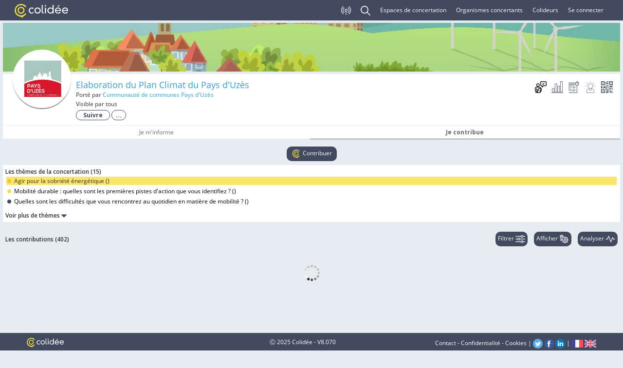

--- FILE ---
content_type: text/html; charset=UTF-8
request_url: https://colidee.com/o114p503/participer-3372.htm
body_size: 36781
content:
<!DOCTYPE html>
<html>

<head>
	<meta http-equiv="Content-Type" content="text/html; charset=utf-8" />
	<meta name="apple-mobile-web-app-capable" content="yes">
	<meta http-equiv="X-UA-Compatible" content="IE=edge">
	<meta name="apple-itunes-app" content="app-id=1369888828" />
<!-- Start SmartBanner configuration -->
<meta name="smartbanner:title" content="Colidée">
<meta name="smartbanner:author" content="Ethics Group">
<meta name="smartbanner:price" content="Gratuit">
<meta name="smartbanner:price-suffix-google" content=" - Google Play">
<meta name="smartbanner:icon-google" content="https://lh3.googleusercontent.com/e537l5XVVbRMcDAel2VloaSXDMSxnPok4Tu1VgVXXYRLDpy6HYElVZqG7An7EQg7G8f_=s360-rw">
<meta name="smartbanner:button" content="Voir">
<meta name="smartbanner:button-url-google" content="https://play.google.com/store/apps/details?id=com.digismart.dev.androidcolidee&hl=fr">
<meta name="smartbanner:enabled-platforms" content="android">
<meta name="smartbanner:exclude-user-agent-regex" content="^.*colidee/1.1$">
<meta name="smartbanner:disable-positioning" content="true">
<meta name="smartbanner:custom-design-modifier" content="colidee.com">

<meta name="smartbanner:close-label" content="Close">
<meta name="smartbanner:api" content="true">
<!-- End SmartBanner configuration -->

<link rel="stylesheet" href="https://colidee.com/js/smartbanner/dist/smartbanner.min.css">
<script src="https://colidee.com/js/smartbanner/dist/smartbanner.min.js"></script>
	<!--<meta name="apple-mobile-web-app-capable" content="yes" />-->
	<title>colidée - Elaboration du Plan Climat du Pays d'Uz&egrave;s  - Participer : Agir pour la sobri&eacute;t&eacute; &eacute;nerg&eacute;tique</title>
		
		<meta name="description" content="Colidée : le réseau social de concertation  - Participer : " />
	<link rel="shortcut icon" class="favicon" id="favi" href="https://colidee.com/favicon.ico" type="image/x-icon">
	<link rel="icon" class="favicon" href="https://colidee.com/favicon.ico" type="image/x-icon">
	<meta name="viewport" content="width=device-width, initial-scale=1.0" />
	<!--<meta name="viewport" content="width=device-width, initial-scale=1.0, maximum-scale=1.0">-->
	<link rel="apple-touch-icon" href="https://colidee.com/img/icon_colidee.png" />
	<link rel="stylesheet" type="text/css" href="https://colidee.com/bootstrap-3.3.2/css/bootstrap.css?v=8070" />
	<link href="https://fonts.googleapis.com/css2?family=Open+Sans:wght@300;400;600;700;800&display=swap" rel="stylesheet">
	<link rel="stylesheet" type="text/css" href="https://colidee.com/css/reset.css?v=8070">
	<link rel="stylesheet" type="text/css" href="https://colidee.com/css/commun.css?v=8070" />
	<link rel="stylesheet" type="text/css" href="https://colidee.com/css/styleCkeditor.css?v=8070" />
	<link rel="stylesheet" type="text/css" href="https://colidee.com/js/tribute/dist/tribute.css" />


	<link rel="stylesheet" type="text/css" href="https://colidee.com/css/commun_medium.css?v=8070" media="screen and (min-width: 992px) and (max-width: 1200px)" />
	<link rel="stylesheet" type="text/css" href="https://colidee.com/css/commun_small.css?v=8070" media="screen and (min-width: 768px) and (max-width: 992px)" />
	<link rel="stylesheet" type="text/css" href="https://colidee.com/css/commun_xsmall.css?v=8070" media="screen and (max-width: 768px)" />
	<link rel="stylesheet" type="text/css" href="https://colidee.com/css/special_plateforme.css?v=8070" />

	<link rel="stylesheet" type="text/css" href="https://colidee.com/css/plateforme/medium.css?v=8070" media="screen and (min-width: 992px) and (max-width: 1200px)" />
	<link rel="stylesheet" type="text/css" href="https://colidee.com/css/plateforme/small.css?v=8070" media="screen and (min-width: 768px) and (max-width: 992px)" />
	<link rel="stylesheet" type="text/css" href="https://colidee.com/css/plateforme/xsmall.css?v=8070" media="screen and (max-width: 768px)" />


	<!--<link rel="stylesheet" type="text/css" href="https://colidee.com/css/magnificpopup/magnificpopup.css?v=8070" />-->
	<link rel="stylesheet" type="text/css" href="https://colidee.com/css/magnificpopup/magnificpopup_pour_popup_images.css?v=8070" />
	<link rel="stylesheet" type="text/css" href="https://colidee.com/css/tooltipster/tooltipster.css?v=8070">
	<link rel="stylesheet" type="text/css" href="https://colidee.com/css/cropper.min.css?v=8070">
	<link rel="stylesheet" type="text/css" href="https://colidee.com/css/autocomplete/autocomplete.css?v=8070">

	<link rel="stylesheet" type="text/css" href="https://colidee.com/css/plateforme/new_plateforme_xsmall.css?v=8070" media="screen and (max-width: 768px)" />
	<link rel="stylesheet" type="text/css" href="https://colidee.com/css/plateforme/new_plateforme.css?v=8070" />

	<link href="https://colidee.com/css/masonry/masonry.css?v=8070" rel="stylesheet" type="text/css" media="all"  /><link href="https://colidee.com/css/ultraselect/jquery.multiselect.css?v=8070" rel="stylesheet" type="text/css" media="all"  /><link href="https://colidee.com/css/taginput/taginput.css?v=8070" rel="stylesheet" type="text/css" media="all"  /><link href="https://colidee.com/css/flatpickr/flatpickr.min.css?v=8070" rel="stylesheet" type="text/css" media="all"  /><link href="https://colidee.com/css/flatpickr/confirmDate.css?v=8070" rel="stylesheet" type="text/css" media="all"  /><link href="https://colidee.com/css/flatpickr/colidee.css?v=8070" rel="stylesheet" type="text/css" media="all"  />
	<script src="https://colidee.com/js/jquery.js"></script>
	<script src="https://colidee.com/js/fonctionsStatic.js?v=8070"></script>
	<script src="https://colidee.com/js/fonctions.js?v=8070"></script>
	<script src="https://colidee.com/js/magnificpopup/magnificpopup_pour_popup_images.js?v=8070"></script>
	<script src="https://colidee.com/js/cropper.min.js"></script>
	<script src="https://colidee.com/js/moment/moment.js"></script>
	<script src="https://colidee.com/js/tooltipster/tooltipster.js"></script>
	<script src="https://colidee.com/js/bootstrap/bootstrap.min.js"></script>
	<script src="https://colidee.com/js/autocomplete/autocomplete.js"></script>
	<script src="https://colidee.com/js/socket.io/socket.io.js"></script>
	<script src="https://colidee.com/js/confirm/confirm.js"></script>
	<script src="https://maps.googleapis.com/maps/api/js?libraries=places&key=AIzaSyCCAoahXcoFRjb06kdjGSNpmhMsmE1SAPc" type="text/javascript"></script>
	<script src="https://colidee.com/js/tribute/dist/tribute.js"></script>

	<script type="text/javascript" src="https://colidee.com/js/masonry/isotope.js?v=8070"></script><script type="text/javascript" src="https://colidee.com/js/ultraselect/jquery.multiselect.js?v=8070"></script><script type="text/javascript" src="https://colidee.com/js/highlight/jquery.mark.js?v=8070"></script><script type="text/javascript" src="https://colidee.com/js/taginput/taginput.js?v=8070"></script><script type="text/javascript" src="https://colidee.com/js/flatpickr/flatpickr.min.js?v=8070"></script><script type="text/javascript" src="https://colidee.com/js/flatpickr/confirmDate.js?v=8070"></script><script type="text/javascript" src="https://colidee.com/js/flatpickr/fr.js?v=8070"></script>
	<script>racineJS = "https://colidee.com/"</script>
	
	<meta property="og:url" content="https://colidee.com/o114p503/participer-3372.htm" />
	<meta property="og:type" content="website" />
	<meta property="og:title" content="Elaboration du Plan Climat du Pays d'Uz&egrave;s" />
	<meta property="og:description" content="Porté par Communaut&eacute; de communes Pays d'Uz&egrave;s" />
	<meta property="og:image" content="https://colidee.com/img/logoColidee.png" />
	<meta property="og:image:width" content="250" />
	<meta property="og:image:height" content="250" />
	<meta property="fb:app_id" content="571771543616768" />

	
</head>



<body>
	<!-- BEGIN # MODAL LOGIN -->
<div class="modal fade" id="myModal" tabindex="-1" role="dialog" aria-labelledby="myModalLabel" aria-hidden="true" style="display: none;">
	<div class="modal-dialog">
		<div class="modal-content">
			<div class="modal-header" align="center" style="border-bottom: none;padding-bottom:0">
				<img class="img_logo_modal" src="https://colidee.com/img/logoColideeModale.png">
				<button type="button" class="close" data-dismiss="modal" aria-label="Close">
					<span class="glyphicon glyphicon-remove" aria-hidden="true"></span>
				</button>
			</div>
			<!-- Begin # DIV Form -->
			<div id="div-forms">
				<form id="login-form" action="https://colidee.com/login.htm" method="POST">
					<div class="modal-body" style="padding-top:0">
								
						<br>
						<input id="login_username" class="form-control" type="text" placeholder="Email" name="email" required><br>
						<p class="unmaskPassword">
							<input id="login_password" class="form-control password" type="password" placeholder="Mot de passe" name="password" required>
							<button class="unmask" type="button" title="Mask/Unmask password to check content">Unmask</button>
						</p>
						<input type="checkbox" name="stayconnected" id="stayconnected" value="stayconnected"> Rester connecté<br>
						<div style="text-align: center"><br>
							<button type="submit" class="btn btn-primary" style="border-color:#424a60">Se connecter</button>							
						</div>
						<br>
						<div class="textcenter">
														<a href="https://colidee.com/forgotPassword.htm" class="">Mot de passe oublié ?</a>	<span class="">|</span>
							<a href="https://colidee.com/createAccount.htm?pageRetourApresInscription=organisme114plateforme503" id="login_register_btn" class="gras bloqueLienEmbed">S'inscrire sur Colidée</a>
						</div>
						<!-- <div class="" style="position: relative;text-align: center;font-size: 15px;margin: 15px 0">
							<span style="background:white;position: relative;z-index: 1;padding:0 10px">ou</span>
							<div style="position: absolute;left:40px;right:40px;top:11px;background:#8A898E;height:1px"></div>
						</div>
						<div class="textcenter">
							<a  href="#" style="color:inherit" class="connectWithFacebook">Se connecter avec Facebook</a> |
							<a  href="https://colidee.com/logintwitter.htm"  style="color:inherit"  class="">Se connecter avec Twitter</a>
						</div> -->
											</div>					
				</form>                    
			</div>                
		</div>
	</div>
</div>
<!-- END # MODAL LOGIN -->


<script type="text/javascript">
	$(document).ready(function() {


		
		// $('.connectWithFacebook').click(function(){	
		// 	$.ajaxSetup({ cache: true });
		// 	$.getScript('https://connect.facebook.net/en_US/sdk.js', function(){
		// 		FB.init({
		// 			appId: '571771543616768',
		// 			version: 'v5.0'
		// 		});    
		// 		FB.login(LoginWithFacebookDemande);
		// 	});
		// })
	});
</script>	<span class="integrationEmbedToHide"><link rel="stylesheet" type="text/css" href="https://colidee.com/css/owlcarousel/owl.carousel.css?v=8070" />
<link rel="stylesheet" type="text/css" href="https://colidee.com/css/owlcarousel/owl.theme.default.css?v=8070" />
<script src="https://colidee.com/js/owlcarousel/owl.carousel.js"></script>
<script src="https://colidee.com/js/lazyload/lazyload.js"></script>










<style type="text/css">
	.notificationsToggleContainer{
		position: relative;		
	}

	.notificationsToggle,.notificationsToggleProfil{
		cursor: pointer;
	}

	ul.dropdownNotifications,ul.dropdownNotificationsTete {
		display: none;
		position: absolute;
		top: 103%;
		right:-73px;
		min-width: 290px;
		padding: 0;
		border: none;
		background:#424A60;
		-moz-box-shadow: 5px 5px 10px 0px #000;
		-webkit-box-shadow: 5px 5px 10px 0px #000;
		-o-box-shadow: 5px 5px 10px 0px #000;
		box-shadow: 5px 5px 10px 0px #000;
		filter:progid:DXImageTransform.Microsoft.Shadow(color=#000, Direction=134, Strength=10);
		z-index: 3;
	}

	ul.dropdownNotificationsTete {
		min-width: 140px;
		right:0px;
	}

/* up arrow*/
ul.dropdownNotifications:before,ul.dropdownNotificationsTete:before {
	content: "";
	width: 0;
	height: 0;
	position: absolute;
	bottom: 100%;
	border-width: 0 10px 10px 10px;
	border-style: solid;
	border-color: white transparent; 
}
ul.dropdownNotifications:after,ul.dropdownNotificationsTete:after {
	content: "";
	width: 0;
	height: 0;
	position: absolute;
	bottom: 100%;
	border-width: 0 8px 7px 7px;
	border-style: solid;
	border-color: #424A60 transparent;    
}    
ul.dropdownNotifications li,ul.dropdownNotificationsTete li {
	list-style-type: none;
	border-top: 1px solid lightgrey;
	text-align:left;
	display: block;
	background:#EEEEEE;
}   

ul.dropdownNotifications li:nth-child(even),ul.dropdownNotificationsTete li:nth-child(even){
	background:#EEEEEE;
}
ul.dropdownNotifications li:nth-child(odd),ul.dropdownNotificationsTete li:nth-child(odd){
	background:#fff;
}


ul.dropdownNotifications li a,ul.dropdownNotificationsTete li a{
	padding: 5px;
	display: flex;
	line-height: 15px;
	height: auto;
	flex-direction: row;
	flex-wrap: nowrap;
	justify-content: flex-start;
	align-items: flex-start;
	align-content: center;
	color: #424A60
}

ul.dropdownNotifications li img,ul.dropdownNotificationsTete li img{
	width: 25px;
	height: 25px;
	border-radius: 12px;
	margin: 0 5px 0 0;
	flex : 0 0 25px;
}
ul.dropdownNotifications li a:hover,ul.dropdownNotificationsTete li a:hover{display: flex; color: white}
ul.dropdownNotifications li:hover,ul.dropdownNotificationsTete li:hover{background:#424A60;}

/*View All Notification*/
ul.dropdownNotifications li:last-child{
	text-align: center;
	height: 30px;
	line-height: 25px;
	background: #424A60
}   

ul.dropdownNotifications li:last-child a{
	justify-content: center;
	color: white;
}   



</style>
<script type="text/javascript">
	$(function() {


		$('.notificationsToggleProfil').click(function(e) {
			e.preventDefault();
			$('.dropdownNotificationsProfil').toggle( 400 );
		});


		$('.notificationsToggle').click(function(e) {
			e.preventDefault();
			NbrNotif = $('.badge-notif').html();
			if(NbrNotif==0)
				window.location.replace('https://colidee.com/actualites');
			else
				$('.dropdownNotificationsBell').toggle( 400 );
		});

		$(document).click(function(e) {
			var target = e.target;
			
			if (!$(target).is('.logo_header1') && !$(target).is('.badge-notif')){
				$('.dropdownNotificationsBell').hide() ;
			}

			if (!$(target).is('.FB_pic')){
				$('.dropdownNotificationsProfil').hide() ;
			}

			if ($(target).is('.logo_header1') ||$(target).is('.badge-notif')){
				$('.dropdownNotificationsProfil').hide() ;
			}

			if ($(target).is('.FB_pic')){
				$('.dropdownNotificationsBell').hide() ;
			}
		});

	});
</script>

<div class="backToTop"></div>
<div class="container-fluid header">
	<div class="container-fluid" style="position: relative;">
		<div class="col-lg-2 col-md-2 col-sm-2 col-sm-2 nopaddingleft">
			<div class="logo_colidee">
				<a href="https://colidee.com/home"><img src="https://colidee.com/img/colidee_logo.svg"></a>					
			</div>					
		</div>

		<!-- MODE SMARTPHONE -->
		<div class="hidden-lg hidden-md hamburger text-right connecter bandeau_smartphone">

			<a href="https://colidee.com/rencontre.htm" class="ancre_bade_endirect tooltipster" title="Rejoindre une concertation en direct"><img class="logo_header1"  src="https://colidee.com/img/technology.svg"></a>
			<a id="button_search" class="ancre_search_hamburger_nonconnecte"><img src="https://colidee.com/img/search.svg" class="afficheSearchAccueil logo_header1"></a>
			
			<nav class="navbar-default">
				<div class="navbar-header">
					<button id="menu_button" type="button" class="navbar-toggle collapsed" data-toggle="collapse" data-target="#bs-navbar-collapse" aria-expanded="false">
						<span class="sr-only">Toggle navigation</span>
						<span class="icon-bar"></span>
						<span class="icon-bar"></span>
						<span class="icon-bar"></span>
					</button>
				</div>
			</nav>
		</div>
		<!-- FIN MODE SMARTPHONE --> 

		<div class="col-lg-10 col-md-10 col-sm-12 col-xs-12 text-right connecter">
			<div class="collapse navbar-collapse" id="bs-navbar-collapse">
				<ul class="nav navbar-nav">	


					<li class="hidden-sm hidden-xs"><a href="https://colidee.com/rencontre.htm" class="tooltipster" title="Rejoindre une concertation en direct"><img class="logo_header1" src="https://colidee.com/img/technology.svg"></a></li>
					<li class="hidden-sm hidden-xs"><a class="afficheSearchAccueil tooltipster" title="Rechercher sur Colidée"><img class="logo_header1" src="https://colidee.com/img/search.svg"></a></li>

											<li><a href="https://colidee.com/projets.htm">Espaces de concertation</a></li>
						<li><a href="https://colidee.com/organismes.htm">Organismes concertants</a></li>
						<li><a href="https://colidee.com/colideurs.htm">Colideurs</a></li>
										<li><a href="#" id="connectButton" data-toggle="modal" data-target="#myModal" > Se connecter</a></li>	
					<hr   class="hidden-lg hidden-md">
											<li  class="hidden-lg hidden-md"><a href="https://colidee.com/presentation/pourquoi_colidee" title="">Pourquoi Colidée ?</a></li>
						<li  class="hidden-lg hidden-md"><a href="https://colidee.com/presentation/concertation" title="">La concertation</a></li>
						<li  class="hidden-lg hidden-md"><a href="https://colidee.com/presentation/espace_de_concertation" title="">L'espace de concertation</a></li>
						<li  class="hidden-lg hidden-md"><a href="https://colidee.com/presentation/animation_concertation" title="">L'animation</a></li>
						<li  class="hidden-lg hidden-md"><a href="https://ethics-group.com" title="">Nous découvrir</a></li>
						<li  class="hidden-lg hidden-md"><a href="https://colidee.com/presentation/nos_offres" title="">Nos offres</a></li>
						<li  class="hidden-lg hidden-md"><a href="https://colidee.com/editos" title="">Le Blog</a></li>
										<li  class="hidden-lg hidden-md"><a href="https://colidee.com/contact.htm">Contact</a></li>
					<li  class="hidden-lg hidden-md"><a href="https://colidee.com/politique-confidentialite.htm" title="">Confidentialité</a></li>
					<li  class="hidden-lg hidden-md"><a href="https://colidee.com/politique-cookie.htm" title="">Cookies</a></li>
					

					
					<li class="liiconreseauxbandeau">
						<span class="hidden-lg hidden-md"><a href="https://twitter.com/colidee" target="_blank" class="iconreseauxbandeau"><img src="https://colidee.com/img/reseaux_twitter.png" width="24px"></a></span>
						<span class="hidden-lg hidden-md"><a href="https://www.facebook.com/colidee" target="_blank"  class="iconreseauxbandeau"><img src="https://colidee.com/img/reseaux_facebook.png" width="24px"></a></span>
						<span class="hidden-lg hidden-md"><a href="https://www.linkedin.com/company/colid%C3%A9e/" target="_blank" class="iconreseauxbandeau"><img src="https://colidee.com/img/reseaux_linkedin.png" width="20px"></a></span>	
						<span class="hidden-lg hidden-md"><a href="https://colidee.com/langue-fr"  class="iconreseauxbandeau"><img src="https://colidee.com/img/fr.png"></a></span>
						<span class="hidden-lg hidden-md"><a href="https://colidee.com/langue-en"  class="iconreseauxbandeau"><img src="https://colidee.com/img/en.png"></a></span>		
					</li>

				</ul>
			</div>
		</div>

	</div>
</div>

<div class="searchall">
	<div class="container-fluid">
		<div class="input-group" style="display:flex;align-items: stretch;">			
			<!--<select class="custom-select form-control" style=" max-width: 190px" id="selectCategorieForAdvancedSearch">
				<option value="SpaceAndTheme" selected>SpaceAndTheme</option>
				<option value="all">Toutes les catégories</option>
				<option value="company">Organismes concertants</option>
				<option value="space">Espaces de concertation</option>	
				<option value="themes">Thèmes</option>		
				<option value="contributions">Participations</option>
				<option value="colideur">Colideurs</option>										
			</select>-->
			<input id="rechercheColideeMobile" onkeyup="goAdvancedSearch(event, 'https://colidee.com/')" class="form-control" type="text" placeholder="Rechercher sur Colidée" style="border:none;box-shadow:none;">	
			<a onclick="lanceRechercheAvancee()" href="#" style="margin-right: 5px;"><img src="https://colidee.com/img/advanced-search-32.png" class="tooltipster" alt="Recherche avancée" title="Recherche avancée"></a>
		</div>
	</div>
</div>


<script>
	
	function lanceRechercheAvancee(){
		let query = $('#rechercheColideeMobile').val();
		if(query.length)
		{
			if(confirm('Ouvrir la recherche avancée ?'))
				window.location.replace('https://colidee.com/advanced_search?filtre=contributions&search='+query);
		}else{
			window.location.replace('https://colidee.com/advanced_search?filtre=contributions');
		}

	}

	function goAdvancedSearch(e, url) {		
		/*if (e.which == 13 || e.keyCode == 13) {
			let selectCategorieForAdvancedSearch =$ ('#selectCategorieForAdvancedSearch').val();
			let query = $('#rechercheColideeMobile').val();

			if (selectCategorieForAdvancedSearch === 'all') {
				$.ajax({
					url : 'https://colidee.com/count-search-all?requete='+query,							
					dataType : 'json',							
					success : function(donnee)
					{
						window.location = url + 'advanced_search?filtre='+ donnee.maxCategorie +'&search=' + query;				
					}
				});
			} else {
				window.location = url + 'advanced_search?filtre='+ selectCategorieForAdvancedSearch +'&search=' + query;
			}
		}*/
	}
	
	$('#selectCategorieForAdvancedSearch').change(function(){
		$("#rechercheColideeMobile").val('');
	})

	/*$('#submit_search').click(function(){
		window.location.replace('https://colidee.com/advanced_search?filtre='+$('#selectCategorie').val()+'&search='+$('#rechercheColideeMobile').val())
	})*/

	$('#button_search').click(function(){
		$('#bs-navbar-collapse').removeClass('in');
	})

	$('#menu_button').click(function(){
		if ( $('.searchall').css('opacity') == '1' )
		{										
			$('.searchall').hide('fast', function() {
				$('html, body').animate( { scrollTop: $('html').offset().top }, 500 );
				$('.searchall').css('visibility','hidden');
				$('.searchall').css('opacity','0');
				$('.searchall').css('margin','0');
			});
		}
	})
</script>

<div class="clearfix"></div></span>
			<style type="text/css">
	@media screen and (max-width: 770px){
		#ui-id-1{
			left: 0 !important;
			right: 0 !important
		}
	}
	.ui-autocomplete-loading { background:url('https://colidee.com/img/loading.gif') no-repeat left center; background-size: 25px }
	.toutelalongueur {
		width: 100%;
		padding: 0px;
	}
	.toutelalongueur a {
		margin: 0px;
		display: block;
		width: 100%;
		height: 100%;
	}
</style>

<script>
	/* Recherche Colidée pour mobile */
	$('#rechercheColideeMobile').autocomplete({
		delay: 500,
		source : function(requete, reponse){ 
			//$('#rechercheColideeMobile').prop( "disabled", true );
			$('#rechercheColideeMobile').css('text-indent','20px');
			//let selectCategorieForAdvancedSearch =$('#selectCategorieForAdvancedSearch').val();
			let selectCategorieForAdvancedSearch = 'SpaceAndTheme';
			$.ajax({
				url : 'https://colidee.com/searchall?selectCategorieForAdvancedSearch='+selectCategorieForAdvancedSearch+'&requete='+requete.term.toLowerCase(),							
				dataType : 'json',							
				success : function(donnee)
				{
					//$('#rechercheColideeMobile').prop( "disabled", false );
					$('#rechercheColideeMobile').css('text-indent','0px');
					if(donnee.NbrResultats=="0")
					{
						donnee.searchResults[0] = 
						{
							"searchID": "0",
							"searchNOM": "Aucun résultat",
							"searchMEDAILLON": "[data-uri]",
							"searchURL": "#",
							"searchTYPEOBJET": "Noresult",																													
							"searchTYPE": ""
						}
					}
					

					reponse($.map(donnee.searchResults, function(objet)
					{							
						return { 
							identifiant: objet.searchID,
							nom :  objet.searchNOM,								
							medaillon : objet.searchMEDAILLON,
							url : objet.searchURL,
							typeobjet : objet.searchTYPEOBJET,
							type : objet.searchTYPE
						}
					}));
					
						// on affiche le voir les X résultats seulement si on a choisit colideur, themes , espace ou organisme dans les categories du moteur de recherche
						if(donnee.NbrResultats!="0" && (selectCategorieForAdvancedSearch=="SpaceAndTheme" || selectCategorieForAdvancedSearch=="space" || selectCategorieForAdvancedSearch=="company" || selectCategorieForAdvancedSearch=="colideur")){
							$('<li style="position:relative" class="toutelalongueur autocomplete_more  ui-menu-item"><a href="https://colidee.com/advanced_search?filtre=space&search='+$("#rechercheColideeMobile").val()+'"> <img style="width:30px;height:30px; border-radius:15px; margin:2px 10px; " src="https://colidee.com/img/logoColidee.png" />Moteur de recherche avancé</a></li>').appendTo( $('#ui-id-1') );
						}



					}
				});
		},
		minLength : 3,
		select : function(event, ui)
		{ 					

		}
	}).data( "ui-autocomplete" )._renderItem = function( ul, item ) {				
		var code = "";				
		code = $( '<li style="position:relative" class="toutelalongueur autocomplete_'+item.typeobjet+'"></li>' )  
		.data( "item.autocomplete", item )  
		.append('<a href="'+item.url+'">' + '<img style="width:30px;height:30px; border-radius:15px; margin:2px 5px; " src="' + item.medaillon + '" /> '+item.nom+' <span class=""style="font-size:10px;font-style:italic">'+item.type+'</span></a>')  
		.appendTo( ul );
		return code
	};
</script>


	<div class="containerEspace container withpadding margin_top_container integrationEmbedToHide">
		
		<div class=" lazy bandeau_plateforme light" style="background-position:center center; background-repeat: no-repeat; background-size:cover" data-src="https://colidee.com/dataPlateformes/114/503/bandeau.jpg?v=1649000465">
			
					</div>







		<div class="header-plateforme" style="position:relative;">
			<!-- Médaillon Plateforme -->
			<div>
				<a href="https://colidee.com/o114p503" style="position: relative;">
					<div class="lazy medaillon_plateforme" style="background-size: contain; cursor: pointer;" data-src="https://colidee.com/dataPlateformes/114/503/main_logo.jpg?v=1634550138" ></div>
				</a>
									<div id="clotureParticipation" style="display:none;text-align: center;margin:5px 0 0 10px;font-weight: bold;">Clôture dans <br> <span id="tempsRestantsClotureParticipation" style="font-size: 2em;"></span></div>
								</div>

			<!-- Organisme,bouton abonnement, visibilité communauté, contacter -->
			<div class="informations_plateforme">
				<div class="bloc_nom" style="text-align: left;">
					<a class="nom_colideur" href="https://colidee.com/o114p503">Elaboration du Plan Climat du Pays d'Uz&egrave;s</a>
				</div>


				<div style="font-style: italic; margin-left:5px"> </div>
				<div style="font-style: italic; margin-left:5px"></div>
				
				
				<div class="bloc_organisme_concertant">
					Porté par <a href="https://colidee.com/o114">Communaut&eacute; de communes Pays d'Uz&egrave;s</a>
				</div>
				<div class="bloc_visibile_par">
					Visible par tous				</div>

				<div>
					<button class="hidden-xs btn_suivre" id="connectButton" data-toggle="modal" data-target="#myModal" ><span class="tooltipster" title="Suivre">Suivre</span></button>
					<button class="hidden-xs btn_more_header" style="position:relative;" onclick="toggle_menu('.menu_pc_more_header');">
						...
						<div class="menu_pc_more_header" style="position: absolute;top:21px;right:0px;width:200px;background: white;text-align:left;padding:5px;border: 1px black solid;display: none;z-index: 99;">
							<div style="padding:5px 0" data-toggle="modal" data-target="#myModalPartageUrlMail" onclick="$('#message').val('Projet : Elaboration du Plan Climat du Pays d’Uz&egrave;s');$('#email_url').val('https://colidee.com/o114p503/participer-3372.htm');$('#email_url_partage').val('https://colidee.com/o114p503/participer-3372.htm')">Partager la page</div>
							

						</div>
					</button>
				</div>
			</div>



			<div class="bloc_actions">
				<div class="bloc_actions_children">


					<!-- header more sur smartphone -->
					<button class="hidden-lg hidden-md hidden-sm btn_suivre" id="connectButton" data-toggle="modal" data-target="#myModal" ><span class="tooltipster" title="Suivre">Suivre</span></button>
					<button class="hidden-lg hidden-md hidden-sm btn_more_header" style="position:relative;" onclick="toggle_menu('.menu_smartphone_more_header');">
						...
						<div class="menu_smartphone_more_header" style="position: absolute;top:20px;right:-1px;width:150px;background: white;text-align:left;padding:5px;border: 1px black solid;display: none;z-index: 99;">
							<div style="padding:5px 0" data-toggle="modal" data-target="#myModalPartageUrlMail" onclick="$('#message').val('Projet : Elaboration du Plan Climat du Pays d’Uz&egrave;s');$('#email_url').val('https://colidee.com/o114p503/participer-3372.htm');$('#email_url_partage').val('https://colidee.com/o114p503/participer-3372.htm');">Partager la page</div>
													</div>
					</button>
					<!-- fin header more sur smartphone -->
											<div class="contentEnquete bloc_button_qrcode hidden-xs">
							<a href="https://colidee.com/o114p503/enquetes.htm">
								<span class="badge badgetools badgeEnquete"></span>
								<img src="https://colidee.com/img/tools/enquete.png" class="tooltipster" title="Répondre à une consultation">
							</a>
						</div>
																					<div class="contentSondage bloc_button_qrcode hidden-xs">
							<a href="https://colidee.com/o114p503/sondages.htm">
								<span class="badge badgetools badgeSondage"></span>
								<img src="https://colidee.com/img/tools/sondage.png" class="tooltipster" title="Répondre à un sondage">
							</a>
						</div>
																<div class="contentQuizz bloc_button_qrcode hidden-xs">
							<a href="https://colidee.com/o114p503/quizz">
								<span class="badge badgetools badgeQuizz"></span>
								<img src="https://colidee.com/img/tools/quizz.png" class="tooltipster" title="Répondre à un questionnaire">
							</a>
						</div>
																					<div class="contentBrainstorming bloc_button_qrcode hidden-xs">
							<a href="https://colidee.com/o114p503/brainstormin">
								<span class="badge badgetools badgeBrainstormin"></span>
								<img src="https://colidee.com/img/tools/brainstorming.png" class="tooltipster" title="Participer à un brainstorming">
							</a>
						</div>
										<div class="bloc_button_qrcode hidden-xs">
						<a href="#" data-toggle="modal" data-target="#myShowInfoRencontre">
							<span class="badge badgetools badgeRencontre"></span>
							<img src="https://colidee.com/img/tools/qrcode.png" class="tooltipster logo_svg" title="Rejoindre la concertation">
						</a>
					</div>
				</div>
			</div>
		</div>



		<div class="onglet_plateforme" style="margin-bottom:0">
			<a class="contentPresentation link_section " href="https://colidee.com/o114p503/comprendre.htm">
				Je m'informe			</a>
									<a class="contentParticiper link_section is_active" href="https://colidee.com/o114p503/participer.htm">
				Je contribue			</a>

					</div>

	</div>
</div>












<div class="containerEspace container" style="margin-top:5px">
	<div class="integrationEmbedToHide" id="bloc_je_participe">
	<div class="col-lg-12 col-md-12 col-sm-12 col-xs-12  paddingparticipe">
		


		<div id="blocParticipationFermee" style="display: none;">
			<div class="modal fade" id="modalParticipationClose" tabindex="-1" role="dialog" aria-hidden="true" style="display: none;">
				<div class="modal-dialog">
					<div class="modal-content">
						<div class="modal-header" align="left">
							<button type="button" class="close" data-dismiss="modal" aria-label="Close">
								<span class="glyphicon glyphicon-remove" aria-hidden="true"></span>
							</button>
							<h1 style="font-size: 1.5em; text-align: center;">Contribuer</h1>
						</div>
						<div id="div-forms">
							<div class="modal-body">
								<div class="formulaire_participer">
									<div class="formpartBlocCloture" style="padding:10px">
										La phase de concertation est actuellement close									</div>
								</div>
								<br>
								<br>
							</div>
						</div>
					</div>
				</div>
			</div>

			<button class="boutonpartagermonidee tooltipster" style="opacity:.5" data-toggle="modal" data-target="#modalParticipationClose">
				<img src="https://colidee.com/img/logoColideeMini.png">
				Contribuer			</button>

			<div>
				La phase de concertation est actuellement close			</div>
		</div>

					<span href="#" id="" data-toggle="modal" data-target="#myModal" >
				<button id="boutonpartagermonidee" class="boutonpartagermonidee">
					<img src="https://colidee.com/img/logoColideeMini.png">
					Contribuer				</button>
			</span>
			


	</div>
	<div class="clearfix"></div>

</div>

<link rel="stylesheet" type="text/css" href="https://colidee.com/css/toastr/toastr.css">
<script src="https://colidee.com/js/toastr/toastr.js"></script>

<div class="newContributionOnPlateforme" title="De nouvelles participations sont disponibles">
	<input type="hidden" id="timestampArriveePage" value="2026-01-23 03:00:26">
	<div class="badge NbContributionBadge" style="animation-name: bouge;animation-duration: 4s;animation-iteration-count: infinite;"></div>
</div>




<!-- COLONNE CENTRE -->
<a href="#" class=""></a><!-- <- Hook Vers le haut de la page-->
	<a id="newContribSimils" class="simple-ajax-popup-align-top" href="" hidden></a> <!-- use to show new contribution's similarities -->

	<div class="lesparticipations ancreparticipations" id="col_centre" style="margin-bottom: 250px">



		









		<div class="blocPropositionThemes">
			<span class="gras">Les thèmes de la concertation			(<span id="nbThemesFiltrable"></span>)
		</span>
				<div class="containerThemesBoites">
								<div class="ThemeBoite ThemeBoiteActif" data-id="3372">
					<a href="https://colidee.com/o114p503/participer-3372.htm"  onclick="defiltrerTheme()">
				<div class="pointFondamentauxThemesListe tooltipster" style="background-color:#F8B400"></div>
				Agir pour la sobri&eacute;t&eacute; &eacute;nerg&eacute;tique&nbsp;(<span class="hot-reload nb-unknown hotReloadNbContribsThemeFiltered"><span class='number'>??</span>&nbsp;/&nbsp;</span><span class="nb-parts-th"></span>)
			</a>
		</div>
						<div class="ThemeBoite" data-id="3479">
					<a href="https://colidee.com/o114p503/participer-3479.htm" >
				<div class="pointFondamentauxThemesListe tooltipster" style="background-color:#F8DF40"></div>
				Mobilité durable : quelles sont les premières pistes d'action que vous identifiez ?&nbsp;(<span class="hot-reload nb-unknown hotReloadNbContribsThemeFiltered"><span class='number'>??</span>&nbsp;/&nbsp;</span><span class="nb-parts-th"></span>)
			</a>
		</div>
						<div class="ThemeBoite" data-id="3478">
					<a href="https://colidee.com/o114p503/participer-3478.htm" >
				<div class="pointFondamentauxThemesListe tooltipster" style="background-color:#424A60"></div>
				Quelles sont les difficultés que vous rencontrez au quotidien en matière de mobilité ?&nbsp;(<span class="hot-reload nb-unknown hotReloadNbContribsThemeFiltered"><span class='number'>??</span>&nbsp;/&nbsp;</span><span class="nb-parts-th"></span>)
			</a>
		</div>
						<div class="ThemeBoite containerThemesBoitesCaches " data-id="3466">
					<a href="https://colidee.com/o114p503/participer-3466.htm" >
				<div class="pointFondamentauxThemesListe tooltipster" style="background-color:#31A1DB"></div>
				D&eacute;velopper les &eacute;nergies renouvelables sur le territoire&nbsp;(<span class="hot-reload nb-unknown hotReloadNbContribsThemeFiltered"><span class='number'>??</span>&nbsp;/&nbsp;</span><span class="nb-parts-th"></span>)
			</a>
		</div>
						<div class="ThemeBoite containerThemesBoitesCaches " data-id="3465">
					<a href="https://colidee.com/o114p503/participer-3465.htm" >
				<div class="pointFondamentauxThemesListe tooltipster" style="background-color:#94B49F"></div>
				Faire des acteurs socio-&eacute;conomiques des acteurs de la transition&nbsp;(<span class="hot-reload nb-unknown hotReloadNbContribsThemeFiltered"><span class='number'>??</span>&nbsp;/&nbsp;</span><span class="nb-parts-th"></span>)
			</a>
		</div>
						<div class="ThemeBoite containerThemesBoitesCaches " data-id="3464">
					<a href="https://colidee.com/o114p503/participer-3464.htm" >
				<div class="pointFondamentauxThemesListe tooltipster" style="background-color:#ECB390"></div>
				Favoriser un am&eacute;nagement et des constructions durables&nbsp;(<span class="hot-reload nb-unknown hotReloadNbContribsThemeFiltered"><span class='number'>??</span>&nbsp;/&nbsp;</span><span class="nb-parts-th"></span>)
			</a>
		</div>
						<div class="ThemeBoite containerThemesBoitesCaches " data-id="3463">
					<a href="https://colidee.com/o114p503/participer-3463.htm" >
				<div class="pointFondamentauxThemesListe tooltipster" style="background-color:#DF7861"></div>
				Rendre syst&eacute;matique l&rsquo;int&eacute;gration des enjeux de la transition &eacute;nerg&eacute;tique dans la planification territoriale&nbsp;(<span class="hot-reload nb-unknown hotReloadNbContribsThemeFiltered"><span class='number'>??</span>&nbsp;/&nbsp;</span><span class="nb-parts-th"></span>)
			</a>
		</div>
						<div class="ThemeBoite containerThemesBoitesCaches " data-id="3462">
					<a href="https://colidee.com/o114p503/participer-3462.htm" >
				<div class="pointFondamentauxThemesListe tooltipster" style="background-color:#827397"></div>
				Accompagner les changements de pratiques d&rsquo;am&eacute;nagement et d&rsquo;habitat&nbsp;(<span class="hot-reload nb-unknown hotReloadNbContribsThemeFiltered"><span class='number'>??</span>&nbsp;/&nbsp;</span><span class="nb-parts-th"></span>)
			</a>
		</div>
						<div class="ThemeBoite containerThemesBoitesCaches " data-id="3461">
					<a href="https://colidee.com/o114p503/participer-3461.htm" >
				<div class="pointFondamentauxThemesListe tooltipster" style="background-color:#7C3E66"></div>
				Sensibiliser sur les enjeux de la d&eacute;marche territoriale de sobri&eacute;t&eacute;&nbsp;(<span class="hot-reload nb-unknown hotReloadNbContribsThemeFiltered"><span class='number'>??</span>&nbsp;/&nbsp;</span><span class="nb-parts-th"></span>)
			</a>
		</div>
						<div class="ThemeBoite containerThemesBoitesCaches " data-id="3373">
					<a href="https://colidee.com/o114p503/participer-3373.htm" >
				<div class="pointFondamentauxThemesListe tooltipster" style="background-color:#FF6363"></div>
				Agir contre le gaspillage des ressources naturelles&nbsp;(<span class="hot-reload nb-unknown hotReloadNbContribsThemeFiltered"><span class='number'>??</span>&nbsp;/&nbsp;</span><span class="nb-parts-th"></span>)
			</a>
		</div>
						<div class="ThemeBoite containerThemesBoitesCaches " data-id="3370">
					<a href="https://colidee.com/o114p503/participer-3370.htm" >
				<div class="pointFondamentauxThemesListe tooltipster" style="background-color:#125B50"></div>
				Accompagner le changement des modes de consommation&nbsp;(<span class="hot-reload nb-unknown hotReloadNbContribsThemeFiltered"><span class='number'>??</span>&nbsp;/&nbsp;</span><span class="nb-parts-th"></span>)
			</a>
		</div>
						<div class="ThemeBoite containerThemesBoitesCaches " data-id="3221">
					<a href="https://colidee.com/o114p503/participer-3221.htm"  class="tooltipster" title="La mobilit&eacute; concerne nos modes de d&eacute;placement au quotidien mais aussi nos modes de travail. C&rsquo;est un changement de lieu accompli par une ou plusieurs personnes. L&rsquo;objectif du Pays d&rsquo;Uz&egrave;s est de comprendre quelles sont pour vous les atouts et les faiblesses du territoire et quelles sont les opportunit&eacute;s et les menaces pour les 15 prochaines ann&eacute;es sur cette th&eacute;matique.">
				<div class="pointFondamentauxThemesListe tooltipster" style="background-color:#C69B7B"></div>
				Mobilit&eacute; : quelles sont selon vous les opportunit&eacute;s et les menaces pour notre territoire ces 15 prochaines ann&eacute;es ?&nbsp;(<span class="hot-reload nb-unknown hotReloadNbContribsThemeFiltered"><span class='number'>??</span>&nbsp;/&nbsp;</span><span class="nb-parts-th"></span>)
			</a>
		</div>
						<div class="ThemeBoite containerThemesBoitesCaches " data-id="3220">
					<a href="https://colidee.com/o114p503/participer-3220.htm"  class="tooltipster" title="Le postulat de d&eacute;part est nous consommons trop et que nous devons tendre vers plus de sobri&eacute;t&eacute; et de frugalit&eacute; joyeuse. L&rsquo;objectif du Pays d&rsquo;Uz&egrave;s est de comprendre quelles sont pour vous les atouts et les faiblesses du territoire et quelles sont les opportunit&eacute;s et les menaces pour les 15 prochaines ann&eacute;es sur cette th&eacute;matique.">
				<div class="pointFondamentauxThemesListe tooltipster" style="background-color:#826F66"></div>
				Mode de consommation : qualit&eacute;, vision du d&eacute;chet produit, potentielles ressources&hellip; quels sont selon vous les atouts et les faiblesses du territoire ?&nbsp;(<span class="hot-reload nb-unknown hotReloadNbContribsThemeFiltered"><span class='number'>??</span>&nbsp;/&nbsp;</span><span class="nb-parts-th"></span>)
			</a>
		</div>
						<div class="ThemeBoite containerThemesBoitesCaches " data-id="3219">
					<a href="https://colidee.com/o114p503/participer-3219.htm"  class="tooltipster" title="Les &eacute;nergies renouvelables appel&eacute;es aussi &eacute;nergies vertes doivent &ecirc;tre d&eacute;velopp&eacute;s sur notre territoire. Aujourd&rsquo;hui la principale production est issue des parcs photovolta&iuml;que au sol. L&rsquo;objectif du Pays d&rsquo;Uz&egrave;s est de comprendre quelles sont pour vous les atouts et les faiblesses du territoire et quelles sont les opportunit&eacute;s et les menaces pour les 15 prochaines ann&eacute;es sur cette th&eacute;matique.">
				<div class="pointFondamentauxThemesListe tooltipster" style="background-color:#FF8882"></div>
				Energies renouvelables : comment faire du Pays d&rsquo;Uz&egrave;s un territoire passif, qui ne consomme pas plus que ce qu&rsquo;il produit ?&nbsp;(<span class="hot-reload nb-unknown hotReloadNbContribsThemeFiltered"><span class='number'>??</span>&nbsp;/&nbsp;</span><span class="nb-parts-th"></span>)
			</a>
		</div>
						<div class="ThemeBoite containerThemesBoitesCaches " data-id="3218">
					<a href="https://colidee.com/o114p503/participer-3218.htm"  class="tooltipster" title="Cette th&eacute;matique concerne &agrave; la fois nos modes de consommation des espaces naturels, agricoles et urbains mais aussi nos modes de d&eacute;veloppement et de construction. L&rsquo;objectif du Pays d&rsquo;Uz&egrave;s est de comprendre quelles sont pour vous les atouts et les faiblesses du territoire et quelles sont les opportunit&eacute;s et les menaces pour les 15 prochaines ann&eacute;es sur cette th&eacute;matique.">
				<div class="pointFondamentauxThemesListe tooltipster" style="background-color:#FFC2B4"></div>
				Am&eacute;nagement du territoire et b&acirc;timent : quels sont selon vous les atouts et les faiblesses du territoire ?&nbsp;(<span class="hot-reload nb-unknown hotReloadNbContribsThemeFiltered"><span class='number'>??</span>&nbsp;/&nbsp;</span><span class="nb-parts-th"></span>)
			</a>
		</div>
	</div>
 <div class="seeMoreThemes gras" style="display:none;cursor:pointer;padding-top:10px">Voir plus de thèmes <img width="11px" src="https://colidee.com/img/down.svg?v=8070" class="tooltipster" title="Voir plus de thèmes"></div> <div class="seeLessThemes gras" style="display:none;cursor:pointer;padding-top:10px">Voir moins de thèmes <img width="11px" src="https://colidee.com/img/up.svg?v=8070"class="tooltipster" title="Voir moins de thèmes"></div></div>
<div class="clearfix"></div>
<script type="text/javascript">
	function defiltrerTheme() {
		event.preventDefault();
		var params = {};
		if ($('#search').val()) params.search = $('#search').val();
		if ($('#categories').val()) params.categories = $('#categories').val();
					if ($('input[name=date_filters_from]').val()) params.date_filters_from = $('input[name=date_filters_from]').val();
			if ($('input[name=date_filters_to]').val()) params.date_filters_to = $('input[name=date_filters_to]').val();
				const params_str = $.isEmptyObject(params) ? '' : '?' + $.param(params);
		window.location.replace('https://colidee.com/o114p503/participer.htm' + params_str);
	}
	$("#nbThemesFiltrable").html('15');

			$(".seeMoreThemes").show();
		</script>







<!-- BLOC FILTRER ET RECHERCHER -->
<div class="containerBlocButtonsActionsContrib">
	<span class="gras" style="margin-left: 5px;">
		Les contributions		(<span id="hotReloadMiniNbContributionsSelection" class="hot-reload nb-unknown" data-thid="3372"><span class='number'>???</span>&nbsp;/&nbsp;</span><span id="hotReloadMiniNbContributionsGlobales">402</span>)
	</span>
	<span class="blocButtonsActionsContrib">
		<button class="looklikebutton" data-toggle="modal" data-target="#modalfiltertools">Filtrer <img src="https://colidee.com/img/button_filter.png?v=8070"></button>
		<button class="looklikebutton" data-toggle="modal" data-target="#modalorganizetools">Afficher <img src="https://colidee.com/img/button_view.png?v=8070"></button>
					<button class="looklikebutton" data-toggle="modal" data-target="#modalanalysetools">Analyser <img src="https://colidee.com/img/button_analyse.png?v=8070"></button>
			</span>
</div>
<div class="modal fade" id="modalfiltertools" tabindex="-1" role="dialog" aria-labelledby="modalfiltertools" aria-hidden="true" style="display: none;">
	<div class="modal-dialog">
		<div class="modal-content">
			<div class="modal-header" align="left">
				<button type="button" class="close" data-dismiss="modal" aria-label="Close">
					<span class="glyphicon glyphicon-remove" aria-hidden="true"></span>
				</button>				
				<h1 style="font-size: 1.5em; text-align: center;">
					Filtrer					<img src="https://colidee.com/img/filteroff.png?v=8070" class="resetAllFiltres" style="display: none;cursor: pointer;" height="18px">
				</h1>
				<div class="modal-body">
					

					<!-- RECHERCHER -->
					<div class="itemaffichageOptionMore styleCommunListe">
						<div class="filtreContainer">
							<input type="text" placeholder="Rechercher" name="search" id="search" value="">
							<button type="button" class="searchHighlighter tooltipster highlight_on" title="(dés)activer le surlignage" style="display: none;">&nbsp;</button>
						</div>
					</div>
					<!-- FIN RECHERCHER -->



					<!-- TRI ASC/DESC	 -->
					<div class="itemaffichageOptionMore styleCommunListe">
						<div class="filtreContainer">
							<label for="choixTri">Classer par &nbsp;: </label>
							<select id="choixTri">
								<option value="datedesc">Plus récent</option>
								<option value="dateasc">Plus ancien</option>
								<option value="like">Like</option>
								<option value="engagement">Engagement</option>
							</select>
						</div>
					</div>
					<!-- FIN TRI ASC/DESC	 -->



					<!-- FILTRER PAR STATUT  / CARACTERISTIQUES -->
					<div class="itemaffichageOptionMore styleCommunListe" id="choixFiltreContainer">
						<div class="filtreContainer">
							<label for="choixFiltre">Filtrer par &nbsp;: </label>
														<select id="choixFiltre" multiple data-options='[{"label":"Statut","options":[{"name":"Id\u00e9es propos\u00e9es","agg":"progress","value":"publie","key":0,"checked":false,"default_cnt":0},{"name":"Id\u00e9es \u00e0 l\u0027\u00e9tude","agg":"progress","value":"etude","key":2,"checked":false,"default_cnt":0},{"name":"Id\u00e9es en cours de r\u00e9alisation","agg":"progress","value":"encours","key":3,"checked":false,"default_cnt":0},{"name":"Id\u00e9es concr\u00e9tis\u00e9es","agg":"progress","value":"concretise","key":1,"checked":false,"default_cnt":0},{"name":"Id\u00e9es non retenues","agg":"progress","value":"nonretenu","key":4,"checked":false,"default_cnt":0}]},{"label":"Et qui ont les caract\u00e9ristiques","options":[{"name":"Id\u00e9es \u00e9pingl\u00e9es","value":"epingle","checked":false,"agg":"boolaggs","key":"spotlighting"},{"name":"Id\u00e9es soumises au vote","value":"vote_ouvert","checked":false,"agg":"boolaggs","key":"vote_open"},{"name":"Id\u00e9es li\u00e9es","value":"parent","checked":false,"agg":"boolaggs","key":"linked"},{"name":"Id\u00e9es similaires","value":"haveSimilar","checked":false,"agg":"boolaggs","key":"has_similars"},{"name":"Id\u00e9es avec photos","value":"havePhoto","checked":false,"agg":"boolaggs","key":"has_photos"},{"name":"Id\u00e9es avec pi\u00e8ce jointe","value":"havePJ","checked":false,"agg":"boolaggs","key":"has_attachments"}]}]'>
							</select>
							<img src="https://colidee.com/img/filteroff.png?v=8070" class="resetFiltre" style="display: none;cursor: pointer;" height="18px">
						</div>
					</div>
					<!-- FIN FILTRER PAR STATUT  / CARACTERISTIQUES -->



					<!-- FILTRE DATES -->
											<div class="itemaffichageOptionMore styleCommunListe"  id="divDateFilters">
							<div class="dateFilters filtreContainer">
								<span class="dateFilter dateFilterOff" id="dateFilterFrom">
									<!-- The activating checkbox, where datepicker store alternative formated value (YYYY-MM-DD) -->
									<input type="checkbox" name="date_filters_from" value=""  style="display: none" />
									<!-- The datepicker, with an user friendly date format DD/MM/YYYY -->
									<label for="datepicker_filters_from">Depuis le :</label>
									<input type="text" id="datepicker_filters_from" class="datepicker" value="" />
									<img src="https://colidee.com/img/filteroff.png?v=8070" class="resetFiltre" style="display: none; cursor: pointer;" height="18px" />
								</span>&nbsp;<span class="dateFilter dateFilterOff" id="dateFilterTo">
									<!-- The activating checkbox, where datepicker store alternative formated value (YYYY-MM-DD) -->
									<input type="checkbox" name="date_filters_to" value=""  style="display: none" />
									<!-- The datepicker, with an user friendly date format DD/MM/YYYY -->
									<label for="datepicker_filters_to">jusqu'au :</label>
									<input type="text" id="datepicker_filters_to" class="datepicker" value="" />
									<img src="https://colidee.com/img/filteroff.png?v=8070" class="resetFiltre" style="display: none; cursor: pointer;" height="18px" />
								</span>
							</div>
						</div>
										<!-- FIN FILTRE DATES -->



					<!-- FILTRE CATEGORIES -->
					<div class="itemaffichageOptionMore styleCommunListe" id="choixCategoriesContainer">
						<div class="filtreContainer">
							<label for="choixCategory">Catégories&nbsp;: </label>
														<select id="choixCategory" multiple data-options='[{"name":"Sans cat\u00e9gorie","value":"-1","checked":false,"agg":"without_category","container_classes":"without-category"},{"name":"Commerce","value":"1","checked":false,"agg":"categories","key":"1"},{"name":"Concertation","value":"2","checked":false,"agg":"categories","key":"2"},{"name":"\u00c9cologie","value":"3","checked":false,"agg":"categories","key":"3"},{"name":"\u00c9conomie","value":"4","checked":false,"agg":"categories","key":"4"},{"name":"\u00c9nergies","value":"5","checked":false,"agg":"categories","key":"5"},{"name":"Espace de travail","value":"6","checked":false,"agg":"categories","key":"6"},{"name":"Industrie","value":"7","checked":false,"agg":"categories","key":"7"},{"name":"Innovation","value":"8","checked":false,"agg":"categories","key":"8"},{"name":"Jeunesse","value":"9","checked":false,"agg":"categories","key":"9"},{"name":"Logement","value":"10","checked":false,"agg":"categories","key":"10"},{"name":"Loisirs","value":"11","checked":false,"agg":"categories","key":"11"},{"name":"Management","value":"12","checked":false,"agg":"categories","key":"12"},{"name":"Mobilit\u00e9","value":"13","checked":false,"agg":"categories","key":"13"},{"name":"Sant\u00e9","value":"14","checked":false,"agg":"categories","key":"14"},{"name":"Solidarit\u00e9","value":"15","checked":false,"agg":"categories","key":"15"},{"name":"Sport","value":"16","checked":false,"agg":"categories","key":"16"},{"name":"Urbanisme","value":"17","checked":false,"agg":"categories","key":"17"},{"name":"Collectivit\u00e9","value":"18","checked":false,"agg":"categories","key":"18"},{"name":"Eau","value":"19","checked":false,"agg":"categories","key":"19"}]'>
							</select>
							<img src="https://colidee.com/img/filteroff.png?v=8070" class="resetFiltre" style="display: none;cursor: pointer;" height="18px">
						</div>
					</div>
					<!-- FIN FILTRE CATEGORIES -->





				</div>
			</div>
		</div>
	</div>
</div><div class="modal fade" id="modalorganizetools" tabindex="-1" role="dialog" aria-labelledby="modalorganizetools" aria-hidden="true" style="display: none;">
	<div class="modal-dialog">
		<div class="modal-content">
			<div class="modal-header" align="left">
				<button type="button" class="close" data-dismiss="modal" aria-label="Close">
					<span class="glyphicon glyphicon-remove" aria-hidden="true"></span>
				</button>
				<h1 style="font-size: 1.5em; text-align: center;">Afficher</h1>
				<div class="modal-body">
					

					<!-- AFFICHAGE -->
										<p>
						<a href="#" onClick="$('#choixAffichage').prop('selectedIndex', 0).change();" class="toggleModuleActif" data-dismiss="modal">
							<img src="https://colidee.com/img/popup/mosaique.png" class="moduleactif"><br>
							Mosaïque						</a>
					</p>
					<p>
						<a href="#" onClick="$('#choixAffichage').prop('selectedIndex', 1).change();"  class="toggleModuleActif" data-dismiss="modal">
							<img src="https://colidee.com/img/popup/fullscreen.png" class=""><br>
							Plein écran						</a>
					</p>
					
					<p>
						<a href="#" onClick="$('#choixAffichage').prop('selectedIndex', 2).change();" class="toggleModuleActif" data-dismiss="modal">
							<img src="https://colidee.com/img/popup/liste.png" class=""><br>
							Liste						</a>
					</p>
											<p>
							<a href="#" class="toggleModuleInterdit">
								<img src="https://colidee.com/img/popup/carte.png" data-dismiss="modal"><br>
								Carte							</a>
						</p>
						
					<!-- LISTE CACHEE QUI SERT A PILOTER L'AFFICHAGE DYNAMIQUE ET LES DIFFERENTS FILTRES -->
					<!-- NE SURTOUT PAS CACHER OU DEPLACER CES OPTIONS CAR ELLES SERVENT TELS QUELS DANS L'AFFICHAGE  -->
					<!-- UNE INTERRACTION DE RESUME ASSISTE EXISTE DANS LA MODALE modalAnalyserToolsPlateforme.php -->
					<select id="choixAffichage" class="cache">
						<option value="full"  selected >Mosaïque</option>
						<option value="default" >Plein écran</option>
						<option value="full100" >Liste</option>
						<option value="carto" >Carte</option>
						<!-- <option value="summarize">Résumé assisté</option> -->
					</select>




				</div>
			</div>
		</div>
	</div>
</div>



<script type="text/javascript">
	$("#choixAffichage").change(function() {
			reloadIsotope('backtotop' // scroll to show the top of the list
				, GRID_SAVE // save to user session ?
				);
		});

	$(".toggleModuleActif").click(function(){
		$(".toggleModuleActif").find('img').removeClass('moduleactif');
		$(this).find('img').addClass('moduleactif');
	})

</script><div class="modal fade" id="modalanalysetools" tabindex="-1" role="dialog" aria-labelledby="modalanalysetools" aria-hidden="true" style="display: none;">
	<div class="modal-dialog">
		<div class="modal-content">
			<div class="modal-header" align="left">
				<button type="button" class="close" data-dismiss="modal" aria-label="Close">
					<span class="glyphicon glyphicon-remove" aria-hidden="true"></span>
				</button>
				<h1 style="font-size: 1.5em; text-align: center;">Analyser</h1>
				<div class="modal-body">
					<!-- <p>
						<a href="https://colidee.com/o114p503/participer.htm">
							<img src="https://colidee.com/img/popup/contribution.png" class="moduleactif"><br>
							Contributions
						</a>
					</p> -->
					<p>
						<a href="https://colidee.com/o114p503/tendances.htm">
							<img src="https://colidee.com/img/popup/wordcloud.png"><br>
							Nuage de mots						</a>
					</p>
					<!-- <p>
						<a href="https://colidee.com/o114p503/tendances.htm?vue=afficheVuePyramide">
							<img src="https://colidee.com/img/popup/histogramme.png"><br>
							Histogramme						</a>
					</p> -->
					<p>
						<a href="https://colidee.com/o114p503/tendances.htm?vue=afficheIdeesMajeures">
							<img src="https://colidee.com/img/popup/groupe.png"><br>
							Groupes d'idées						</a>
					</p>

					
					
										
				</div>
			</div>
		</div>
	</div>
</div>


<!-- Overlay de la popup -->
<div id="discussionIA_popupOverlay" onclick="togglePopupDiscussionIA('primaire')"></div>

<div id="discussionIA_premierepopup">
  <script src="https://colidee.com/js/discussionia/discussionia.js?v=?v=8070"></script>
  <link href="https://colidee.com/css/discussionia/discussionia.css?v=?v=8070" rel="stylesheet" />

  <!-- LOADER ATTENTE REPONSE  IA -->
  <div class="discussionIA_loading"><img src="https://colidee.com/img/loadingblue.gif"></div>


  <div class="discussionIA_tabs">
    <div class="discussionIA_tabs_choixDiscussion">
      <div>
        <span>Discussion active :</span>
        <select onchange="changeDiscussionIA(this)" id="changeDiscussionIA"></select>
        <img src="https://colidee.com/img/plus.png?v=?v=8070" onclick="addCanalDiscussionIA()"> |
        <img src="https://colidee.com/img/chat-bot.png?v=?v=8070" onclick="modifierOptionSystemRoleIA()" />
        <img src="https://colidee.com/img/edit.png?v=?v=8070" onclick="modifierOptionCanalIA()" />
        <img src="https://colidee.com/img/poubelle.png?v=?v=8070" id="discussionIA_deleteHistorique" />
      </div>
      <textarea type="text" id="changeSystemRoleIA" rows="3" placeholder=""></textarea>
    </div>
    <button class="discussionIA_tab-button active" id="discussionIA_tab1-button" onclick="activeOnglet('discussionIA_tab1')">Discuter</button>
    <button class="discussionIA_tab-button" id="discussionIA_tab2-button" onclick="activeOnglet('discussionIA_tab2')">Historique de vos échanges</button>
    <button class="discussionIA_close-popup" onclick="togglePopupDiscussionIA('primaire')">X</button>
  </div>

  <!-- BLOC DISCUSSION -->
  <div id="discussionIA_tab1" class="discussionIA_tab-content active">
    <!-- Conteneur de texte éditable -->
    <div class="blocPropositionThemes">
      <h3 class="discussionIA_titre">
        Rédigez votre requête d’analyse en insérant
        <button class="discussionIA_popup-button" onclick="metFocus();insertInfoBlockDejaFiltre()">les participations pré-filtrées</button>, des
        <button class="discussionIA_popup-button" onclick="togglePopupDiscussionIA('secondaire')">participations à filtrer</button>, des
        <button class="discussionIA_popup-button" onclick="togglePopupDiscussionIA('tertiaire')">requêtes avancées</button>
      </h3>
      <div id="discussionIA_textContainer" contenteditable="true"></div>
    </div>
    <div id="discussionIA_infoText"></div>
    <!-- Bouton pour soumettre le contenu -->
    <div class="discussionIA_container_submit">
      Joindre des fichiers :
      <img src="https://colidee.com/img/audio.png?v=?v=8070" id="chooseAudioAssocieIA">
      <span id="audioAssocieIA_filename" class="filename"></span>
      <button type="button" id="audioAssocieIA_clear" class="clear-btn" style="display: none;">❌</button>
      <input type="file" name="audioAssocieIA" id="audioAssocieIA" style="display: none;" accept="audio/mpeg,audio/mp3,audio/x-m4a,audio/mp4">

      <img src="https://colidee.com/img/add_pdf.png?v=?v=8070" id="choosePdfAssocieIA">
      <span id="pdfAssocieIA_filename" class="filename"></span>
      <button type="button" id="pdfAssocieIA_clear" class="clear-btn" style="display: none;">❌</button>
      <input type="file" name="pdfAssocieIA" id="pdfAssocieIA" style="display: none;" accept="application/pdf">

      <br>
      <button class="discussionIA_submit-button" onclick="submitContent('114','503')">Poster votre message</button>
    </div>
    <!-- EMPLACEMENT SPECIAL POUR AFFICHER DERNIERE REPONSE COTE CKEDITOR UNIQUEMENT (avant bascule onglet historique) -->

    <div class="discussionIA_containerDernierEchange">
      <img src="https://colidee.com/img/poubelle.png?v=?v=8070" id="discussionIA_deleteLastAnswer" />
      <div id="discussionIA_dernierEchangeAvantHistorique"></div>
    </div>
  </div>
  <!-- FIN BLOC DISCUSSION -->

  <!-- BLOC HISTORIQUE -->
  <div id="discussionIA_tab2" class="discussionIA_tab-content">
    <div id="discussionIA_historique"></div>
  </div>
  <!-- FIN BLOC HISTORIQUE -->
</div>



<!-- BLOC INSERTION REQUETES LIBRES -->
<div id="discussionIA_secondepopup">
  <!-- Bloc de choix de balises à insérer -->
  <div class="blocPropositionThemes">
    <h3 class="discussionIA_titre">
      Composer une requête à insérer dans votre discussion avec l'IA, <br>son contenu sera remplacé par son équivalent Colidée
      <button class="discussionIA_close-popup" onclick="togglePopupDiscussionIA('secondaire')">X</button>
    </h3>
    <div id="discussionIA_blocInsertion"></div>
    <button class="discussionIA_popup-button" onclick="metFocus();insertInfoBlock()">Insérer cette requête dans la discussion</button>
    <!-- <button class="discussionIA_popup-button"  onclick="togglePopupDiscussionIA('secondaire')">Annuler</button> -->
  </div>
</div>
<!-- FIN BLOC INSERTION REQUETES LIBRES -->


<!-- BLOC INSERTION REQUETES AVANCEES -->
<div id="discussionIA_troisiemepopup">
  <!-- Bloc de choix de balises à insérer -->
  <div class="blocPropositionThemes">
    <h3 class="discussionIA_titre">
      Insérer des requêtes avancées dans votre discussion avec l'IA
      <button class="discussionIA_close-popup" onclick="togglePopupDiscussionIA('tertiaire')">X</button>
    </h3>
    <div id="discussionIA_blocInsertionAvances"></div>
  </div>
</div>
<!-- FIN BLOC INSERTION REQUETES AVANCEES -->



<style type="text/css">
  .invisibleForIaRightsOnly {
    display: none;
  }

  </style>

<div class="clearfix"></div>


<!-- BLOC CONTENANT LES CONTRIBUTIONS REMPLI EN AJAX (recupContributions()) PLUS BAS -->
<div class="grid recupContributions" id="gridID" style="margin-top:5px;display:none"></div>



<!-- Indicateurs nécessaires pour la requete AJAX + loader -->
<div class="textcenter"><img src="[data-uri]" class="patienter"></div>
<div id="patienter" class="textcenter"><img src="https://colidee.com/img/loading.gif" width="45"></div>
<input type="text" id="IndiceDepart" value="0" class="cache">
<input type="text" id="tri" value="datedesc" class="cache">
<input type="text" id="filtre" value="" class="cache">
<input type="text" id="categories" value="" class="cache">




































	<!-- BLOC MODAL SIGNALER-->
	<div class="modal fade" id="modalsignaler" tabindex="-1" role="dialog" aria-labelledby="modalsignaler" aria-hidden="true" style="display: none;">
		<div class="modal-dialog">
			<div class="modal-content">
				<div class="modal-header" align="left">
					Aidez-nous à évaluer votre signalement. En quoi cette participation pose-t-elle problème ?					<button type="button" class="close" data-dismiss="modal" aria-label="Close">
						<span class="glyphicon glyphicon-remove" aria-hidden="true"></span>
					</button>
				</div>

				<!-- Begin # DIV Form -->
				<div id="div-forms">
					<!-- Begin # Login Form -->
					<form id="signale-form" action="" method="POST">
						<div class="modal-body">
							<input type="radio" name="RaisonSignalement" value="spam"> C'est du spam<br>
							<input type="radio" name="RaisonSignalement" value="offense"> Il présente une image offensante<br>
							<input type="radio" name="RaisonSignalement" value="dangerous"> Les propos tenus sont inappropriés ou dangereux						</div>
						<div class="modal-footer">
							<button id="signallaunch" type="button" class="btn btn-danger">Signaler</button>
						</div>
					</form>
				</div>
			</div>
		</div>
	</div>
	<!-- FIN BLOC MODAL SIGNALER-->

	<!-- BLOC POPUP BIG -->
	<div id="popup_big" class="detail_popup zoom-anim-dialog mfp-hide">
		<h1 id="titre_photo">-</h1>
		<img src="https://colidee.com/img/flag_fr.png" id="popup_big_src">
	</div>
	<!-- FIN BLOC POPUP BIG -->





	<!-- BLOC MODAL POPUP PARTICIPER -->
	<div class="modal fade" id="modalparticiper" tabindex="-1" role="dialog" aria-labelledby="modalparticiper" aria-hidden="true" style="display: none;">
		<div class="backModale"></div>
		<div class="modal-dialog ">
			<div class="modal-content">
				<div class="modal-header" align="left">
					<button type="button" class="close" data-dismiss="modal" aria-label="Close">
						<span class="glyphicon glyphicon-remove" aria-hidden="true"></span>
					</button>
					<h1 style="font-size: 1.5em; text-align: center;">Contribuer</h1>
				</div>
				<div id="div-forms">
					<div class="modal-body">


						<form action="" method="POST" name="monform" id="monform" enctype="multipart/form-data">
							<!-- enrichir l'idée -->
							<div class="enrichir col-lg-11 col-md-11 col-sm-11 col-xs-11 nopaddingleft nopaddingright" style="margin-left:45px;">
								<div class="formpartBloc">
									<span class="gras">Participation liée : </span><span class="contribOrigine"></span>
									<a href="https://colidee.com/o114p503/participer.htm"><img src="https://colidee.com/img/delete.png" class="deleteLiaisonEnrichir"></a>
								</div>
								<input type="hidden" name="parent" value="" id="enrichirParent" class="enrichirParent">
							</div>
							<!-- fin enrichir l'idée -->


							<div class="formulaire_participer">
								<div class="col-lg-12 col-md-12 col-sm-12 col-xs-12" style="padding:0px">
																		<div class="formpartBloc blocParticiperTextArea">
																				<img class="avatarBlocParticiperTextArea tooltipster" src="https://colidee.com/img/medaillonuser.jpg"
										title=""
										>
										<textarea class="" name="contribution" id="contribution" placeholder="Écrire votre idée de façon synthétique pour qu'elle soit facilement exploitée (400 caractères maximum)" maxlength="400" rows="6"></textarea>
									</div>
								</div>


								<div class="col-lg-12 col-md-12 col-sm-12 col-xs-12 textcenter fileuploadcontainer">
									<span>
										<span id="imagePreviewAlerteDepassement"></span>
										<input type="file" id="imagesParticipation" name="medias" multiple accept="image/jpg, image/jpeg, image/png" class="input-file-cache" />
										<label for="imagesParticipation" class="label-file"><img class="file-img tooltipster" src="https://colidee.com/img/add_photo.png?v=8070" title="Ajouter des images"></label>

										<label for="pdfassocie" class="label-file-pdf"><img class="file-pdf tooltipster" src="https://colidee.com/img/add_pdf.png?v=8070" title="Ajouter un fichier"></label>
										<input id="pdfassocie" class="input-file-pdf" name="pdfassocie" type="file" accept="application/pdf">
										<span id="cancelPDF" style="display:none"><img src="https://colidee.com/img/close.png"></span>

										<label for="videoassocie" class="label-file-video"><img class="file-video tooltipster" style="cursor:pointer;" src="https://colidee.com/img/add_video.png?v=8070" title="Ajouter une vidéo (moins de 60 secondes)"></label>
										<audio id='audio'></audio>
										<input id="videoassocie" class="input-file-video" name="videoassocie" type="file" accept="video/mp4">
										<span id="cancelMP4" style="display:none"><img src="https://colidee.com/img/close.png"></span>

										<span id="mention_btn" style="padding-left:10px;height:23px;cursor:pointer;"><img class="mention-icon tooltipster" style="widht:20px;height:23px" src="https://colidee.com/img/icon-at.svg?v=8070" title="Mentionner des Colideurs" /></span>

										<span id="cat_btn" style="padding-left:10px;height:23px;cursor:pointer;"><img class="mention-icon tooltipster" style="widht:18px;height:20px" src="https://colidee.com/img/etiquette.png?v=8070" title="Ajouter une catégorie" /></span>
									</span>
																	</div>

								<div class="imagePreviewContainer">
																	</div>

								<div class="clearfix"></div>

								<div class="col-lg-12 col-md-12 col-sm-12 col-xs-12 " style="padding:0px;position: relative;">
									<div class="formpartBloc" id="idselectthemeparticipationContainer">
										<select name="fondement[]" multiple id="idselectthemeparticipation" class="selectthemeparticipation">
																								<option value="3479" >
														Mobilité durable : quelles sont les premières pistes d'action que vous identifiez ?
													</option>
																										<option value="3478" >
														Quelles sont les difficultés que vous rencontrez au quotidien en matière de mobilité ?
													</option>
																										<option value="3466" >
														D&eacute;velopper les &eacute;nergies renouvelables sur le territoire
													</option>
																										<option value="3465" >
														Faire des acteurs socio-&eacute;conomiques des acteurs de la transition
													</option>
																										<option value="3464" >
														Favoriser un am&eacute;nagement et des constructions durables
													</option>
																										<option value="3463" >
														Rendre syst&eacute;matique l&rsquo;int&eacute;gration des enjeux de la transition &eacute;nerg&eacute;tique dans la planification territoriale
													</option>
																										<option value="3462" >
														Accompagner les changements de pratiques d&rsquo;am&eacute;nagement et d&rsquo;habitat
													</option>
																										<option value="3461" >
														Sensibiliser sur les enjeux de la d&eacute;marche territoriale de sobri&eacute;t&eacute;
													</option>
																										<option value="3373" >
														Agir contre le gaspillage des ressources naturelles
													</option>
																										<option value="3372" selected>
														Agir pour la sobri&eacute;t&eacute; &eacute;nerg&eacute;tique
													</option>
																										<option value="3370" >
														Accompagner le changement des modes de consommation
													</option>
																										<option value="3221" >
														Mobilit&eacute; : quelles sont selon vous les opportunit&eacute;s et les menaces pour notre territoire ces 15 prochaines ann&eacute;es ?
													</option>
																										<option value="3220" >
														Mode de consommation : qualit&eacute;, vision du d&eacute;chet produit, potentielles ressources&hellip; quels sont selon vous les atouts et les faiblesses du territoire ?
													</option>
																										<option value="3219" >
														Energies renouvelables : comment faire du Pays d&rsquo;Uz&egrave;s un territoire passif, qui ne consomme pas plus que ce qu&rsquo;il produit ?
													</option>
																										<option value="3218" >
														Am&eacute;nagement du territoire et b&acirc;timent : quels sont selon vous les atouts et les faiblesses du territoire ?
													</option>
																							</select>
									</div>
								</div>

								<div class="clearfix"></div>

								<div id="bloc_add_mention" class="col-lg-12 col-md-12 col-sm-12 col-xs-12" style="padding:0px;margin-top:8px" hidden>
									<span style="font-size: 11px;color:#AAA">Mentionner des Colideurs (Ex: @jean dupont)</span>
									<p class="addMention" id="mentions" type="text" style="width:100%;border:1px solid #EEE;border-radius:4px;margin-top:6px;padding:5px 0px 5px 0px;" placeholder="Saisir une adresse email"></p>
									<div id="containerMentions"></div>
								</div>

								<div class="clearfix"></div>

								<div id="bloc_add_cat" class="col-lg-12 col-md-12 col-sm-12 col-xs-12" style="padding:0px;margin-top:8px" hidden>
									<span style="font-size: 11px;color:#AAA">Ajouter une catégorie</span>
									<p class="addCat" style="width:100%;border:1px solid #EEE;border-radius:4px;margin-top:6px;padding:5px 0px 5px 0px;">
										<span class="cat_span"><input type="checkbox" id="cat_1" name="cat_trade" value="1"><label for="cat_1">Commerce</label></span><span class="cat_span"><input type="checkbox" id="cat_2" name="cat_concertation" value="2"><label for="cat_2">Concertation</label></span><span class="cat_span"><input type="checkbox" id="cat_3" name="cat_ecology" value="3"><label for="cat_3">Écologie</label></span><span class="cat_span"><input type="checkbox" id="cat_4" name="cat_economy" value="4"><label for="cat_4">Économie</label></span><span class="cat_span"><input type="checkbox" id="cat_5" name="cat_energies" value="5"><label for="cat_5">Énergies</label></span><span class="cat_span"><input type="checkbox" id="cat_6" name="cat_workspace" value="6"><label for="cat_6">Espace de travail</label></span><span class="cat_span"><input type="checkbox" id="cat_7" name="cat_industry" value="7"><label for="cat_7">Industrie</label></span><span class="cat_span"><input type="checkbox" id="cat_8" name="cat_innovation" value="8"><label for="cat_8">Innovation</label></span><span class="cat_span"><input type="checkbox" id="cat_9" name="cat_youth" value="9"><label for="cat_9">Jeunesse</label></span><span class="cat_span"><input type="checkbox" id="cat_10" name="cat_housing" value="10"><label for="cat_10">Logement</label></span><span class="cat_span"><input type="checkbox" id="cat_11" name="cat_leisure" value="11"><label for="cat_11">Loisirs</label></span><span class="cat_span"><input type="checkbox" id="cat_12" name="cat_management" value="12"><label for="cat_12">Management</label></span><span class="cat_span"><input type="checkbox" id="cat_13" name="cat_mobility" value="13"><label for="cat_13">Mobilité</label></span><span class="cat_span"><input type="checkbox" id="cat_14" name="cat_health" value="14"><label for="cat_14">Santé</label></span><span class="cat_span"><input type="checkbox" id="cat_15" name="cat_solidarity" value="15"><label for="cat_15">Solidarité</label></span><span class="cat_span"><input type="checkbox" id="cat_16" name="cat_sports" value="16"><label for="cat_16">Sport</label></span><span class="cat_span"><input type="checkbox" id="cat_17" name="cat_urbanism" value="17"><label for="cat_17">Urbanisme</label></span><span class="cat_span"><input type="checkbox" id="cat_18" name="cat_community" value="18"><label for="cat_18">Collectivité</label></span><span class="cat_span"><input type="checkbox" id="cat_19" name="cat_eau" value="19"><label for="cat_19">Eau</label></span>									</p>
								</div>

								<div class="clearfix"></div>

								
								<div class="back_valider col-lg-12 col-md-12 col-sm-12 col-xs-12" style="padding:0px">
																			<div>Envoyer</div>
																		</div>
								<input type="hidden" id="latitude" value="" name="latitudeContribution">
								<input type="hidden" id="longitude" value="" name="longitudeContribution">
							</div>
							<br>
						</form>

						<br>
					</div>
				</div>
			</div>
		</div>
	</div>
	<!-- FIN BLOC MODAL POPUP PARTICIPER -->




		
	<script type="text/javascript">

		
		

				

		
		document.getElementById("imagesParticipation").onchange = function() {
			$('#imagePreviewAlerteDepassement').html();
			var reader = [];
			for (i = 0; i < this.files.length; i++) {
				reader[i] = new FileReader();
				reader[i].readAsDataURL(this.files[i]);

				reader[i].onload = function(e) {
					NbrFichierEnCours = $('.imagePreviewContainer').find('span').length;
					if (NbrFichierEnCours < 9)
						$('.imagePreviewContainer').prepend('<span style="position:relative;"><input type="hidden" value="' + e.target.result + '" name="media[]"><img class="photo_participation" src="' + e.target.result + '"><img class="close_photo_participation_input" src="https://colidee.com/img/close.png" onclick="$(this).parent().remove();removePhoto()"></span>');
					else
						$('#imagePreviewAlerteDepassement').html('9 photos maximum peuvent être associées à votre participation');

				};
			}
		};
		

		function removePhoto() {
			document.getElementById('imagePreviewAlerteDepassement').innerHTML = "";
		}

		/* Fonction permettant de supprimer une image temporaire */
		function _removeImageFromSession(idOrganisme, idPlateforme, filename) {
			let _url = racineJS + 'o' + idOrganisme + 'p' + idPlateforme + '/removeTempImage?filename=' + filename;
			$.ajax({
				url: _url,
				type: 'GET',
				data: '',
			}).done(function(data) {
				// console.log(data);
			});
		}
	</script>
	<!-- FIN BLOC MODAL POPUP PARTICIPER -->


	<script type="text/javascript">
		// Gestion des mentions dans la participation
		var tribute = new Tribute({
			values: debounce(function(text, cb) {
				remoteSearch(text, users => cb(users));
			}, 750),
			lookup: 'searchNOM',
			fillAttr: 'searchNOM',
			noMatchTemplate: function() {
				return '<span>Aucun résultat</span>';
			},
			allowSpaces: true,
			menuShowMinLength: 1,
			selectTemplate: function(item) {
				return (
					'<span style="color:#fff;background-color:#424a60;padding:4px;border-radius:4px;" class="citation_user" contenteditable="false" user_id="' + item.original.searchID + '">' + item.original.searchNOM + '<span style="padding-left:8px;cursor:pointer;" onclick="deleteUser(' + item.original.searchID + ')">x</span></span>'
					);
			},
			menuItemTemplate: function(item) {
				return '<img style="margin-right:4px;border-radius:40px;width:40px;height:40px" src="' + item.original.searchMEDAILLON + '">' + item.string;
			}
		});
		// Attache les mentions sur la balise id="mentions"
		tribute.attach(document.getElementById("mentions"));


		// Function de recherche de colideur en fonction des lettres tapé dans la mention
		function remoteSearch(text, cb) {
			var URL = 'https://colidee.com/searchonlycolideurs';
			xhr = new XMLHttpRequest();
			xhr.onreadystatechange = function() {
				if (xhr.readyState === 4) {
					if (xhr.status === 200) {
						var data_flat = JSON.parse(xhr.responseText);
						var result = data_flat.searchResults;

						$('#mentions').find(".citation_user").each(function(index) {
							result = result.filter(object => {
								return object.searchID !== $(this).attr('user_id');
							});
						});

						cb(result);
					} else if (xhr.status === 403) {
						cb([]);
					}
				}
			};
			xhr.open("GET", URL + "?requete=" + text, true);
			xhr.send();
		}

		function deleteUser(id_user) {
			var balise = $('#mentions').find("[user_id='" + id_user + "']");
			if (balise) {
				balise.remove();
			} else {
				console.warn(`User ${id_user} not in #mentions`);
			}
		}

		/* http://xoxco.com/projects/code/tagsinput/ */
		$('.taginputMention').tagsInput({
			'width': '100%',
			'height': '150px',
			'interactive': false,
			'defaultText': 'Ajouter',
			'removeWithBackspace': false
		});



		/* Si on  clique sur le badge de notif ,  on recharge la liste des nouvelles participations  */
		$('.newContributionOnPlateforme').click(function() {
			$('html, body').animate({
				scrollTop: $('.ancreparticipations').offset().top
			}, 1000);
			// (re)set #timestampArriveePage => will be set by apiGetContributions
			$("#timestampArriveePage").val('');
			recupContributions('init'); // init => call MajCompteursNbContributions()
		});

		
		// Envoi du formulaire (recupContributions('first'))... une seconde apres la derniere coche de themes
		var filters_change;
		// generate a filters_change_timeout handler with the expected timeout
		function filters_change_timeout_handler(timeout = 1000) {
			return function(event) {
				// clear and (re)set filters_change timeout
				clearTimeout(filters_change);
				iconResetFiltres();
				// console.log(`change with an input[name=${this.name}], value=${this.value} => new timeout ${timeout}`);
				filters_change = setTimeout(function() {
					// console.log(`time's up (${timeout})`, this);
					$(".filtreContainer .ms-options-wrap").removeClass('ms-active'); // hide multi-select menu(s)
					recupContributions('first'); // get the first contributions
					// nota: recupContributions('first') call iconResetFiltres()
				}, timeout);
			}
		};

		// Permet de trier les participations au changment sur liste déroulante de TRI
		$("#choixTri").change(function() {
			clearTimeout(filters_change); // clear previous timeout
			var sortValue = $(this).val();
			$('#tri').val(sortValue);

			// start timeout for recupContributions('first');
			filters_change_timeout_handler().call(this);
		});

		function appliquerFiltres(value, timeout = 1000) {
			clearTimeout(filters_change); // clear previous timeout
			if ($.isArray(value))
				var sortValue = value.join(' ');
			else
				var sortValue = value;
			$('#filtre').val(sortValue); // set the (hidden) input#filtre

			// start timeout for recupContributions('first');
			filters_change_timeout_handler(timeout).call(this);
		}

		function appliquerCategories(value, timeout = 1000) {
			clearTimeout(filters_change); // clear previous timeout
			if ($.isArray(value))
				var sortValue = value.join(' ');
			else
				var sortValue = value;
			$('#categories').val(sortValue); // set the (hidden) input#filtre

			// start timeout for recupContributions('first');
			filters_change_timeout_handler(timeout).call(this);
		}

		// Create the multiSelects
		// - choixFiltre
		$('#choixFiltre').multiselect({
			placeholder: 'Toutes les idées'
		});
		// Load the data-options
		var cfOptions = $('#choixFiltre').data('options');
		//console.log('UnFormated cfOptions:', cfOptions);
		// apply multiSelectFormatOptions 
		cfOptions = cfOptions.map(x => multiSelectFormatOptions(x, null));
		//console.log('Formated cfOptions:', cfOptions);
		$('#choixFiltre').multiselect('loadOptions', cfOptions);

		// - choixCategory
		$('#choixCategory').multiselect({
			placeholder: 'Toutes les catégories',
			maxHeight:200
		});
		// Load the data-options
		var ccOptions = $('#choixCategory').data('options');
		//console.log('UnFormated ccOptions:', ccOptions);
		// apply multiSelectFormatOptions 
		ccOptions = ccOptions.map(x => multiSelectFormatOptions(x, {
			"selection": []		}));
		//console.log('Formated ccOptions:', ccOptions);
		$('#choixCategory').multiselect('loadOptions', ccOptions);

					// - the various min/max/default dates
			const 
				// the datepicker/flatpickr (default) minimal date
			minDate = "2021-11-25",
				// the datepicker/flatpickr (default) maximal date
			maxDate = "2022-07-02",
				// the datepicker/flatpickr "date_to' initial minimal date
			to_minDate = minDate,
				// the datepicker/flatpickr "date_to' default/initial date
					to_defaultDate = maxDate,
				// the datepicker/flatpickr "date_from' initial maximal date
					from_maxDate = maxDate,
				// the datepicker/flatpickr "date_from' default/initial date
					from_defaultDate = "2022-06-25";
											var date_from_fp, date_to_fp;
				// function call after closing a (flatpickr) datepicker_filters_{from/to} or changing its value
				function flatpickr_filters_onChange(selectedDates, dateStr, picker) { // function(selectedDates, dateStr, instance)
					// See https://stackoverflow.com/questions/19669786/check-if-element-is-visible-in-dom
					const calendar_is_open = (picker.calendarContainer.offsetParent !== null);
					//console.log('flatpickr_filters_onChange', selectedDates, dateStr , calendar_is_open);
					if (calendar_is_open) return false; // wait onClose
					var date = selectedDates.at(0), altField = undefined; // the (first) selected date, if any
					// (1) change the other datepicker min/max date
					if (picker === date_from_fp) { // #date_filters_from
						// 'from' date => (re)set minDate for 'to' date
						date_to_fp.set("minDate", date || minDate);
						altField = "input[name=date_filters_from]";
					} else if (picker === date_to_fp) { // #date_filters_to
						// 'to' date => (re)set maxDate for 'from' date
						date_from_fp.set("maxDate", date || maxDate);
						altField = "input[name=date_filters_to]";
					}
					// (2) (un)check the alternative input and trigger "change"
					if (altField) {
						const has_changed = ($(altField).val() != dateStr);
						if (has_changed) {
							$(altField) // the associated input: input[name=date_filters_{from/to}]
							.val(dateStr)
								.prop('checked', date ? true : false) // check it if date has a value
								.trigger("change"); // trigger the 'change' event
						}// else console.log('flatpickr_filters_onChange unchanged', altField, dateStr);
					}
				}
						
		// click on the sibling .resetFiltre (#choixFiltre or #choixCategory)
			$('.resetFiltre').click(function() {
			var $choix = $(this).siblings('select'), // get the associated (multi)select
			choixId = $choix.attr('id');
			//console.log("resetFiltre", this, $choix);
			if (!$choix.length) { // any select associate => look for date filter
				$choix = $(this).siblings('input'); // the various sibling inputs (date_filters_{from/to} and datepicker_filters_{from/to})
				choixId = $choix.filter('input[type=checkbox]').attr('name'); // the input[type=checkbox] name: date_filters_from/to
			}

			switch (choixId) {
			case 'choixFiltre':
					$choix.multiselect('reset'); // reset multiselect values
					appliquerFiltres('', 0); // appliquerFiltres() without delay
					// nota: => call recupContributions('first') => call iconResetFiltres()
					break;
				case 'choixCategory':
					$choix.multiselect('reset'); // reset multiselect values
					appliquerCategories('', 0); // appliquerCategories() without delay
					// nota: => call recupContributions('first') => call iconResetFiltres()
					break;
				case 'date_filters_from':
				case 'date_filters_to': // date_filters_{from,to}
											const fp = (choixId == 'date_filters_from') ? date_from_fp : date_to_fp;
						fp.clear(); // => call flatpickr_filters_onChange
																break;
				default:
					console.log("WARNING unexpected sibling id #" + choixId, this, $choix);
				}
			});

			$("#choixFiltre").change(function() {
				appliquerFiltres($(this).val());
			});

			$("#choixCategory").change(function() {
				appliquerCategories($(this).val());
			});



		/* permet de fermer au bout d'une seconde la popup de selection du theme associé à une contribution */
			var nouveau_theme_partcipation_associe_select;
			$("#idselectthemeparticipation").change(function() {
				clearTimeout(nouveau_theme_partcipation_associe_select);
				nouveau_theme_partcipation_associe_select = setTimeout(function() {
					$("#idselectthemeparticipationContainer .ms-options-wrap").removeClass('ms-active');
				}, 1000)
			});


		// .searchHighlighter on/off
			const highlight_off_style = document.createElement("style");
			highlight_off_style.innerText = "em {background-color: inherit !important; font-style: normal;}";
			const $searchHighlighter = $(".searchHighlighter");
			$searchHighlighter.on('click', function() {
			if ($searchHighlighter.hasClass('highlight_off')) { // yet off => remove highlight_off_style
				document.body.removeChild(highlight_off_style);
				$searchHighlighter.removeClass('highlight_off')
				.addClass('highlight_on');
			} else {
				document.body.appendChild(highlight_off_style);
				$searchHighlighter.addClass('highlight_off')
				.removeClass('highlight_on');
			}
		});

		/* Function to (re)draw the contributions layout (mozaic, list, compact list):
		   - when we change the #choixAffichage
		   - also called (without parameters) after contribution modification,
		      see controller/AdminPublicPlateforme/ParticipationController.php
		   - or after submit a response
			  see controller/PlateformeController.php
			  */
		function reloadIsotope(backtotop = 'noBackToTop' // default: don't scroll
			, save = false // default: don't save value to user session
			) {
			// cette variable $("#choixAffichage").val(); est récupérée de la modale include/modalOrganiserToolsPlateforme
			const affichageValue = $("#choixAffichage").val();
			switch (affichageValue) {
			case 'nuage':
				window.location.replace('https://colidee.com/o114p503/tendances3372.htm')
				break
			case 'summarize':
				let url = 'https://colidee.com/o114p503/resume3372.htm';
				// add some filters as parameters
				const params = {};
				if ($('#search').val()) params.search = $('#search').val();
				if ($('#categories').val()) params.categories = $('#categories').val();
				if ($('input[name=date_filters_from]').val()) params.date_filters_from = $('input[name=date_filters_from]').val();
				if ($('input[name=date_filters_to]').val()) params.date_filters_to = $('input[name=date_filters_to]').val();
				if (!$.isEmptyObject(params)) url += '?' + $.param(params); // add the parameters
				window.location.replace(url);
				break
			case 'carto':
				gridCarto(backtotop)
				break;
			case 'full':
				gridMozaic(backtotop, save)
				break;
			case 'full100':
				gridCompactList(backtotop, save)
				break;
			case 'default':
				gridFullList(backtotop, save)
				break;
			}
			/* mettre en fluo les mots recherchés*/
			if ($("#search").val()) {
				$('.searchHighlighter').show();
				markRE($("#search").val() // recherche
					, '.detailparticipation' // bloc
					, {
						'max_repeat': 20,
						'elasticsearch': true,
					} // options
					);
			} else 	{
				$('.searchHighlighter').hide();
			}
		}


		$('#mention_btn').click(function() {
			/* 
			On affiche le bloc pour ajouter des mentions 
			+ on vide ce champ à chaque fois pour être sur 
			que si on le cache les mentions ne soit pas enregistrer 
			*/
			$('#bloc_add_mention').toggle();
			$(".addMention").empty();
		})

		$('#cat_btn').click(function() {
			/* 
			On affiche le bloc pour ajouter des catégories 
			*/
			$('#bloc_add_cat').toggle();
			$(".cat_span input[type=checkbox]").prop("checked", false);
		})

		// some variable to avoid ajax request conflict
		var loadingData = null; // the current ajax request
		//DEBUG var loadingDatas = []; //DEBUG: for ajax requests index
		var loadingDataEnded = false; // become true when no more data is availble (for this filter/sort parameters)
		/* récup des X participations */
		function recupContributions(num_boucle) {
			const $grid = $(".grid.recupContributions");
			//console.log(`recupContributions(${num_boucle})`);
			if (num_boucle == 'first' || num_boucle == 'init') { // first request (after filters and/or sort option change)
				iconResetFiltres(); // manage resetFiltre/resetAllFiltres icons
				$('#IndiceDepart').val('0');
				$grid.empty();
				loadingDataEnded = false;
				// Update Thematic links query parameters
				var params = {};
				if ($('#search').val()) params.search = $('#search').val();
				if ($('#categories').val()) params.categories = $('#categories').val();
									if ($('input[name=date_filters_from]').val()) params.date_filters_from = $('input[name=date_filters_from]').val();
					if ($('input[name=date_filters_to]').val()) params.date_filters_to = $('input[name=date_filters_to]').val();
								const params_str = $.isEmptyObject(params) ? '' : '?' + $.param(params);
				//console.log("Change ThemeBoite href params: "+params_str, params);
				$('.ThemeBoite').each(function() {
					const $ta = $(this).children('a[href]'),
					urlBase = $ta.attr('href'),
					newUrl = (urlBase.split(/[?#]/,1)[0]) + params_str;
					$ta.attr('href', newUrl);
				});
									// Also update the "Analyser" button
					const $ba = $('.boutonanalyserlesidees').closest('a[href]');
					if ($ba.length) {
						const urlBase = $ba.attr('href'),
						newUrl = (urlBase.split(/[?#]/,1)[0]) + params_str;
						$ba.attr('href', newUrl);
					}
								// reset/forget timestamp
				if (num_boucle != 'init') {
					$("#timestampArriveePage").val(''); // We clear the page timestamp as we load the 1st page
				}
				//TODO: hide/reset .newContributionOnPlateforme and .NbContributionBadge
			}
			if (loadingData) {
				console.log("! yet a loadingData"
					//DEBUG +" #"+loadingDatas.indexOf(loadingData)
					, loadingData);
				//TODO? return
			}

			$("#patienter").show();

			var params = {
				'IndiceDepart': $('#IndiceDepart').val(),
				'tri': $('#tri').val(),
				'filtre': $('#filtre').val(),
				'categories': $('#categories').val(),
				'id_fondement': 3372,			};
			params.timestamp = $("#timestampArriveePage").val(); // We add the page timestamp for pagination
			if ($('#search').val()) params.recherche = $('#search').val();
			if ($('input[name=date_filters_from]').val()) params.date_filters_from = $('input[name=date_filters_from]').val();
			if ($('input[name=date_filters_to]').val()) params.date_filters_to = $('input[name=date_filters_to]').val();
			//console.log("apiGetContributions params:", params);
			loadingData = $.ajax({
				url: racineJS + 'apiGetContributions/o114p503/' +
				'?' + $.param(params),
				dataType: 'html',
				success: function(myhtml, status, jqXHR) {
					// Check the jqXHR correspond to the (last) request, i.e. loadingData
					if (jqXHR != loadingData) {
						// we yet send another request => ignore it
						return;
					}

					// a la premiere recuperation des participations ou la reinitialisation, on cache le petit badge de notif et on le vide
					if (num_boucle == 'init') {
						MajCompteursNbContributions(114, 503);
						$(".newContributionOnPlateforme").hide();
						$(".NbContributionBadge").html('');
					} // TODO? 'first' =>  hide/reset .newContributionOnPlateforme and .NbContributionBadge

					/* dernier tour de boucle, plus rien à charger*/
					if (myhtml == "" ||
						myhtml.trimStart().startsWith('<!-- ANY CONTRIBUTION -->')
						) {
						loadingDataEnded = true;
					if (num_boucle == 'first' || num_boucle == 'init') {
						$grid.append('<div class="element-item"><div class="participation textcenter">' +
							'Aucune contribution ne correspond à votre recherche' +
							'</div></div>');
					}
				}

				$("#patienter").hide();
				var $items = $(myhtml);
				$grid.append($items).isotope('appended', $items);

				setTimeout(function() {
						reloadIsotope('noBackToTop' // don't scroll
							, false // don't save to user session
							);
					}, 500);

					/* on met à jour le tour de boucle pour récupérer la suite */
				nouvelindice = parseInt($('#IndiceDepart').val()) + 100;
				$('#IndiceDepart').val(nouvelindice);

					/* Reset des listener sur like, engagement*/
				$('.likerparticipation').off();
				$('.delikerparticipation').off();
				$('.engagerparticipation').off();
				$('.desengagerparticipation').off();
				$('.signaler').off();
				$('.suivrecolideurIcone').off();
				$('.neplussuivrecolideurIcone').off();
					//$('.simple-ajax-popup-public').off();
					/* Remise en place des listener sur like, engagement*/
				$('.likerparticipation').click(jelikeuneparticipation);
				$('.delikerparticipation').click(jedelikeuneparticipation);
				$('.engagerparticipation').click(engageruneparticipation);
				$('.desengagerparticipation').click(desengageruneparticipation);
				$(".signaler").click(listenerSignaler);
				$(".suivrecolideurIcone").click(suivrecolideurIcone);
				$(".neplussuivrecolideurIcone").click(neplussuivrecolideurIcone);

					/* Remise en place des tooltip */
				$('.tooltipster').tooltipster({
					contentAsHTML: 'True',
					maxWidth: 350,
					animation: 'grow',
					multiple: true
				});
					/* Remise en place des popups likeurs et participants */
				$('.simple-ajax-popup-public').magnificPopup({
					type: 'ajax',
					alignTop: true,
					overflowY: 'scroll',
					closeOnBgClick: true,
					mainClass: 'mfp-content-AJAX'
				});
				$('.ouvrirLecteurPdfIntegre').magnificPopup({
					type: 'iframe',
					mainClass: 'iframeLecteurPdfIntegre',
				});


									// reset loadingData
				loadingData = null;
			}
				//TODO, error:function(jqXHR, textStatus, errorThrown ){...}
		});
			//DEBUG loadingDatas.push(loadingData);
		}

		//-- hotReload functions: update themes count and other aggregations
		function hotReloadTotalContribs(totalContribs) {
			// TMP: change #hotReloadMiniNbContributions{Visibles,Selection} id --> Search
			const $hRNCVisSel = $("#hotReloadMiniNbContributionsVisibles, #hotReloadMiniNbContributionsSelection");
			if ($hRNCVisSel.length) $hRNCVisSel.attr('id', 'hotReloadMiniNbContributionsSearch');
			// Update #hotReloadMiniNbContributionsSearch
			//  nota: hotReloadSetNumber() is defined in webroot/js/fonctionsStatic.js
			const $hRNCSearch = $("#hotReloadMiniNbContributionsSearch");
			//console.log(`hotReloadSetNumber(#hotReloadMiniNbContributionsSearch, ${totalContribs})`);
			if ($hRNCSearch.length) hotReloadSetNumber($hRNCSearch, totalContribs);
		}

		function hotReloadFilterAggs(faggs) {
			//console.log('hotReloadFilterAggs', faggs);
			// The themes aggregations
			const $themesBoites = $('.ThemeBoite'); // the various .ThemeBoite
			hotReloadThemesFiltered($themesBoites, faggs, 0); // filter_default (0=>visible)

			// The #choixFiltre aggregations: 'progress', 'boolaggs', etc.
			hotReloadMultiSelect($('#choixFiltre'), faggs);
			// The #choixCategory aggregation: 'categories'
			hotReloadMultiSelect($('#choixCategory'), faggs
				// - extra multiSelectFormatOptions parameters
				//? , { "options": {"default_cnt": 0} } // add ' (0)' to categories without results
				, {}
				// - sort option/function
				//, true // sort: alphabetic order
				, multiSelectCompareChecked // sort: (selected)
				//, multiSelectCompareCheckedCount // sort: (selected, count)
				// - filter option
				, false
				);
		}

		function hotReloadMultiSelect($choix, faggs, extra = {}, sort = false, filter = false) {
			if ($choix.length) {
				// Load the data-options
				const cSelection = $choix.val(); // Array of selected options
				var cOptions = $choix.data('options');
				// apply multiSelectFormatOptions 
				cOptions = cOptions.map(x => multiSelectFormatOptions(x, {
					"aggs": faggs,
					"selection": cSelection,
					...extra
				}));
				if (sort) {
					if (typeof sort === "boolean") { // use localeCompare
						//console.log('#' + $choix.attr('id') + ' alphabetic sort options', cOptions);
						cOptions.sort((a, b) => negative_value_first(a,b) || a.name.localeCompare(b.name));
					} else { // sort function
						//console.log('#' + $choix.attr('id') + ' function sort options', cOptions);
						cOptions.sort(sort);
					}
				}
				if (filter) {
					// keep only options with non-empty count
					fOptions = cOptions.filter((e) => e.count);
					if (fOptions.length) cOptions = fOptions; // avoid filter all
				}
				//console.log('#' + $choix.attr('id') + '.multiselect(loadOptions)', cOptions);
				$choix.multiselect('loadOptions', cOptions);
			}
		}


		var loadingData;
		/* Permet de charger plus de participations au scroll */
		function infiniteScroll() {
			var win = $(window);
			win.scroll(function() {
				if (loadingDataEnded) return; // no more data
				if (loadingData) return; // yet a request in process
				posPatienter = $(".patienter").offset().top;
				position_en_cours = win.height() + win.scrollTop();
				if (position_en_cours >= posPatienter) {
					const affichageValue = $("#choixAffichage").val();
					if (affichageValue != "carto") {
						recupContributions();
					}
				}
			});
		}


		// afficher/masquer les informations des participations (author, zone_infos, ..., pour la vue 'Liste')
		function mettre_en_liste(etat) {
			if (etat == 1) {
				/* permet de mettre tout en liste très compacte*/
				$('.author').hide();
				$('.zone_infos').hide();
				$('.zone_action_contribution').hide();
				$('.participation').css('margin', '0');
			} else {
				/* permet de mettre tout en affichage normal*/
				$('.author').show();
				$('.zone_infos').show();
				$('.zone_action_contribution').show();
			}

		}




		const GRID_MOZAIC = 'moz-5', // the (default) mozaic columns (moz-5 => 5 columns)
			GRID_SAVE = true; // true => save grid setting in session

		// Passage à l'affichage 'Mosaique', avec isotope 'packery' https://isotope.metafizzy.co/layout-modes/packery.html 
			function gridMozaic(backtotop, save = GRID_SAVE, moz = GRID_MOZAIC) {
				$("#gridID").show();
				$("#contentGridCarto").hide();

			// restaurer l'affichage des informations (auteurs, actions, etc.)
				mettre_en_liste(0);
			// scroll vers le haut de la page
				if (backtotop == 'backtotop')
					$('html, body').animate({
						scrollTop: $('.ancreparticipations').offset().top
					}, 1000);
			// set the mozaique class to parent .grid 'mozaique.moz-5' => 5 columns
				$(".element-item").parents('.grid:first').addClass('mozaique ' + moz);
			// espace sous les participations
				$('.participation').css('margin-bottom', '10px');
			// adjust some margin
				$(".element-item").css('margin', '0 0.5%');
			// FIX: bug mozaique -> plein ecran/liste: some extra spaces (smaller width => bigger height => bad top position)
			$(".element-item").css('width', ''); // remove the style width=100% added by other methods
			$('.grid.recupContributions').isotope({
				itemSelector: '.element-item',
				layoutMode: 'packery'
			});



			if (save) {
				// save en session l'affichage souhaité par defaut
				$.ajax({
					url: racineJS + '/screenchoice-2',
					type: 'GET',
					data: '',
				});
			}
		}

		/* Permet de passer en ecran par defaut */
		// Passage à l'affichage 'Plein écran', avec isotope 'vertical' https://isotope.metafizzy.co/layout-modes/vertical.html
		function gridFullList(backtotop, save = GRID_SAVE, moz = GRID_MOZAIC) {
			$("#gridID").show();
			$("#contentGridCarto").hide();

			// restaurer l'affichage des informations (auteurs, actions, etc.)
			mettre_en_liste(0);
			// scroll vers le haut de la page
			if (backtotop == 'backtotop')
				$('html, body').animate({
					scrollTop: $('.ancreparticipations').offset().top
				}, 1000);
			// remove the mozaique class to parent .grid 'mozaique.moz-5' => 5 columns
			$(".element-item").parents('.grid:first').removeClass('mozaique ' + moz);
			// espace sous les participations
			$(".element-item").css('margin', 'auto');
			// adjust some margin
			$(".element-item .detailparticipation").css('margin', '5px 0px 5px 0');
			// FIX: bug mozaique -> plein ecran/liste: some extra spaces (smaller width => bigger height => bad top position)
			$(".element-item").css('width', '100%'); // add style width=100% before to call isotope()
			// change isotope layout
			$('.grid.recupContributions').isotope({
				itemSelector: '.element-item',
				layoutMode: 'vertical'
			});



			if (save) {
				// save en session l'affichage souhaité par defaut
				$.ajax({
					url: racineJS + '/screenchoice-1',
					type: 'GET',
					data: '',
				});
			}
		}


		
		// Passage à l'affichage 'List', i.e. compacte avec isotope 'vertical' https://isotope.metafizzy.co/layout-modes/vertical.html
		function gridCompactList(backtotop, save = GRID_SAVE, moz = GRID_MOZAIC) {
			$("#gridID").show();
			$("#contentGridCarto").hide();

			// masquer les informations (auteurs, actions, etc.)
			mettre_en_liste(1);
			// scroll vers le haut de la page
			if (backtotop == 'backtotop')
				$('html, body').animate({
					scrollTop: $('.ancreparticipations').offset().top
				}, 1000);
			// remove the mozaique class to parent .grid 'mozaique.moz-5' => 5 columns
			$(".element-item").parents('.grid:first').removeClass('mozaique ' + moz);
			// espace sous les participations
			$('.participation').css('margin-bottom', '10px');
			// adjust some margin
			$(".element-item").css('margin', '0 0.5%');
			$(".element-item .detailparticipation").css('margin', '0');
			// FIX: bug mozaique -> plein ecran/liste: some extra spaces (smaller width => bigger height => bad top position)
			$(".element-item").css('width', '100%'); // add style width=100% before to call isotope()
			// change isotope layout
			$('.grid.recupContributions').isotope({
				itemSelector: '.element-item',
				layoutMode: 'vertical'
			});



			if (save) {
				// save en session l'affichage souhaité par defaut
				$.ajax({
					url: racineJS + '/screenchoice-3',
					type: 'GET',
					data: '',
				});
			}
		}


				function search_UserClient_name(name) {
			// fix some element that don't work well (with ElasticSearch)
			name = name.replace(/(?:&quot;|["-])/g, " ");
			// we use the <input id=search>
			$('#search').val(name) // set the searched name
				;//.trigger('keyup'); // and trigger a keyup to send the request
			// like keyup() but shorter delay
			clearTimeout(filters_change); // clear previous timeout
			filters_change_timeout_handler(10).call(this);
		}


		/* Tout ce qui est ready function */
		$(document).ready(function() {

			/* Init de mon isotope */
			$(".grid.recupContributions").isotope();

			/* détection qu'un fichier a été attaché */
			$('#pdfassocie').change(function() {
				chemin = $('#pdfassocie').val().split('\\');
				$('#cancelPDF').attr('title', chemin[chemin.length - 1]);
				$('.file-pdf').attr('title', chemin[chemin.length - 1]);
				$('#cancelPDF').show();
			});

			/* on retire le fichier attaché */
			$('#cancelPDF').click(function() {
				$('#cancelPDF').attr('title', '');
				$('.file-pdf').attr('title', '');
				$('#pdfassocie').val('');
				$('#cancelPDF').hide();
			});

			/* détection qu'un fichier video a été attaché */
			$('#videoassocie').change(function() {
				obUrl = URL.createObjectURL(this.files[0]);
				document.getElementById('audio').setAttribute('src', obUrl);
				/* calcul de la durée de la vidéo */
				document.getElementById('audio').oncanplaythrough = function(e) {
					f_duration = Math.round(e.currentTarget.duration);
					URL.revokeObjectURL(obUrl);
					/* si moins de 1 minutes c'est OK */
					if (f_duration <= 60) {
						chemin = $('#videoassocie').val().split('\\');
						$('#cancelMP4').attr('title', chemin[chemin.length - 1]);
						$('.file-video').attr('title', chemin[chemin.length - 1]);
						$('#cancelMP4').show();
					} else {
						$('#cancelMP4').trigger('click');
						alert('Votre vidéo fait ' + f_duration + ' secondes. Seules les vidéos de moins de 60 secondes sont acceptées');
					}
				};
			});

			/* on retire le fichier attaché */
			$('#cancelMP4').click(function() {
				$('#cancelMP4').attr('title', '');
				$('.file-video').attr('title', '');
				$('#videoassocie').val('');
				$('#cancelMP4').hide();
			});

			/* mise en place de la liste déroulante de themes*/
							$('#idselectthemeparticipation').children('option').prop('selected', false);
				$('#idselectthemeparticipation').children('option[selected]').prop('selected', true);
						/* mise en place de la liste déroulante de themes*/
			$('#idselectthemeparticipation').multiselect({
				columns: 1,
				placeholder: 'Relier votre participation aux thèmes'
			});

			/* mise en place de la liste déroulante de themes*/
			/*$('#selectThemeRedirect').multiselect({
				columns: 1,
				placeholder: 'Filtrer par thème ',
				onOptionClick: function( element, option ){								
					var thisOpt = $(option);
					$('.selectThemeRedirect .ms-options-wrap').html('<div style="background:white;padding-left:10px;"><img src="https://colidee.com/img/loading.gif" height="29px"></div>');
					window.location.href = thisOpt.val() ;
				}
			});	*/

							// Configure the datepickers
															// - language regionalisation
						flatpickr.localize(flatpickr.l10ns.fr);
										// - the common options
					const flatpickrs_opts = {
						enableTime: false,
						time_24hr: true,
						//? minuteIncrement: 1, // default 5
						dateFormat: 'Y-m-d', // => YYYY-MM-DD hh:mm
						altInput: true,
						altFormat: 'd/m/Y', // => DD/MM/YYYY hh:mm
						allowInput: true,
						// force first day of week:  0->Sunday, 1->Monday, ...
						locale: {
							firstDayOfWeek: 1,
						},
						//- autoSize: true,
						//maxDate: 0, // (default) maxDate is TODAY
						maxDate: maxDate,
						//minDate: "01/04/2016", // (default) minDate is April 2016
						minDate: minDate,
						//- changeMonth: true,
						//- changeYear: true, // show month/year dropdown list
						// on change/close, if a date is set, check the associated input 
						onChange: flatpickr_filters_onChange,
						onClose: flatpickr_filters_onChange,
						onOpen: function(selectedDates, dateStr, picker) {
							//console.log('flatpickr onOpen', selectedDates, dateStr, picker, this);
							// cancel submit timout
							clearTimeout(filters_change);
						},
						//TODO
						disableMobile: true,
						//? shorthandCurrentMonth: true,
					};
					//TODO: defaultDate
					// (a) Create the date pickers
					// - the date from
					date_from_fp = $("#datepicker_filters_from").flatpickr({
						...flatpickrs_opts,
						plugins: [],
						//-- altField: "input[name=date_filters_from]",
						maxDate: from_maxDate,
						defaultDate: from_defaultDate,
						defaultHour: 0, defaultMinute: 0,
					});
					// - the date to
					date_to_fp = $("#datepicker_filters_to").flatpickr({
						...flatpickrs_opts,
						plugins: [],
						//-- altField: "input[name=date_filters_to]",
						minDate: to_minDate,
						defaultDate: to_defaultDate,
						defaultHour: 23, defaultMinute: 59,
					});
					date_from_fp.clear();					date_to_fp.clear();				
				// configure date filters inputs on 'change' handler
				$('.dateFilter input[type=checkbox]').change(function(event) {
					// (a) switch visibility of the checkbox
					$(this).css('visibility', this.value ? 'visible' : 'hidden');
					// (b) switch dateFilterOn/Off class
					$(this).parents('.dateFilter:first')
					.addClass('dateFilter' + (this.checked ? 'On' : 'Off'))
					.removeClass('dateFilter' + (this.checked ? 'Off' : 'On'));
					// (c) timeout to submit the form
					filters_change_timeout_handler(1500).call(this);
				});
						// récupération des X premières contributions ('avant scroll')
			recupContributions('init'); // init => call MajCompteursNbContributions, iconResetFiltres()
			// If there are any (hidden) active filter, we force the view of all/this filters (mobile view)
			if ($('.itemMoreXS.itemMoreHidden').find('.filtreActif').length) {
				//$('.itemMoreXS').removeClass('itemMoreHidden'); // all filters
				$('.itemMoreXS.itemMoreHidden').has('.filtreActif').removeClass('itemMoreHidden'); // only active filters
			}
			// Initialisation du load on scroll
			infiniteScroll();

			/* fonction recherche lancée au bout d'une seconde si on ne tape pas d'autres touches avant et si 3 caractères minimums */
			$("#search").keyup(function() {
				clearTimeout(filters_change); // clear previous timeout

				// start timeout for recupContributions('first');
				filters_change_timeout_handler(1000).call(this);
			});


			/* permet de mettre le curseur focus sur le champs de participation et de mettre le curseur à la fin du champ ci ce dernier etait pré-rémpli*/
			$("#modalparticiper").on('shown.bs.modal', function() {
				var originalValue = $('#contribution').val();
				$('#contribution').blur().focus().val('').val(originalValue);

				
					if ($('#checkboxGeoloc').is(":checked") && !$('#latitude').val() && !$('#longitude').val())
						$('#checkboxGeoloc').prop("checked", false);

					if (!$('#checkboxGeoloc').is(":checked") && $('#latitude').val() && $('#longitude').val())
						$('#checkboxGeoloc').prop("checked", true);

					
			});


			/* on remet tout les filtres/tri à 0 et on renvoi l'affichage des contributions */
			$('.resetAllFiltres').click(function() {
				// the search field
				$("#search").val('');
				$('.searchHighlighter').hide();
				// the sort select and input
				$("#choixTri").val('datedesc');
				$('#tri').val('datedesc');
				// the filter select, input and reset button(s) 
				$('#choixFiltre').multiselect('reset');
				$('#filtre').val('');
				$('#choixCategory').multiselect('reset');
				$('#categories').val('');

															date_from_fp.clear();
						date_to_fp.clear(); // => call flatpickr_filters_onChange
									
				// (re)start timeout for recupContributions('first');
				filters_change_timeout_handler(100).call(this);
				// nota: recupContributions('first') call iconResetFiltres()
			})

			/* Permet de sauvegarder en session la contribution entrain d'etre saisie */
			$('#contribution').keyup(debounce(function(e) {
				$.ajax({
					url: 'https://colidee.com//o114p503/saveparticipation',
					type: 'POST',
					data: 'saveSaisie=' + $(this).val(),
					success: function(response) {}
				});
			}, 5000))



			/* FIN READY FUNCTION */
		});




		// Permet de verifier si un filtre "recherche, tri ou theme" est actif,
		//  si oui on affiche le(s) bouton(s) reset de tout ca
		// show .resetAllFiltres and some .resetFiltre based on filter values
function iconResetFiltres() {
	var affichageIconeResetAll = false;

	const FILTERS = [
				// filter selector, default val() and has siblings('.resetFiltre')
		{select: "#search", default: "", hasReset: false, activeSelect: '.filtreContainer'},
		{select: "#choixTri", default: "datedesc", hasReset: false, activeSelect: '.filtreContainer'},
		{select: "#choixFiltre", default: null, hasReset: true, activeSelect: '.filtreContainer'},
		{select: "#choixCategory", default: null, hasReset: true, activeSelect: '.filtreContainer'},
					{select: "input[name=date_filters_from]", default: "", hasReset: true, activeSelect: '.dateFilter'},
			{select: "input[name=date_filters_to]", default: "", hasReset: true, activeSelect: '.dateFilter'},
			];

			// check all filters
	for (const f of FILTERS) {
		const $f = $(f.select),
		active = ($f.val() != f.default);
		if (active) {
			affichageIconeResetAll = true;
			if (f.activeSelect) $f.closest(f.activeSelect).addClass('filtreActif');
			if (f.hasReset) $f.siblings('.resetFiltre').show();
		} else {
			if (f.activeSelect) $f.closest(f.activeSelect).removeClass('filtreActif');
			if (f.hasReset) $f.siblings('.resetFiltre').hide();
		}
	}

	if (affichageIconeResetAll)
		$('.resetAllFiltres').show();
	else
		$('.resetAllFiltres').hide();
}


function module_question_submit() {
	var question = $('#questionColideur').val();
	if (question) {
		$.ajax({
			type: "POST",
			url: "https://colidee.com/apiQuestionColideur/503--",
			data: {
				"questionColideur": question
			},
			success: function(data) {
				$().toastmessage('showToast', {
					text: '<img src="https://colidee.com/img/medaillondefault.jpg"><h1 class="bravo">INFORMATIONS</h1>Votre question a été transmise aux animateurs avec succès',
					sticky: false,
					position: 'top-right',
					type: 'success',
					stayTime: 2000,
					close: function() {
						console.debug("toast is closed ...");
					}
				});

						/* ici on message question envoyée en alerte ou pas ? */
				$('#questionColideur').val('');

				let todayDate = new Date();

				let messageToSocket = {
					room: 'room_o' + 114 + 'p' + 503,
					message: {
						senderId: "",
						senderName: "",
						senderPic: "https://colidee.com/img/medaillonuser.jpg",
						content: question,
						dateQuestion: "23/01/2026 - 03:00"
					},
				}
				socket.emit('question_live', messageToSocket);
			}
		})
	}

}





		/**
		 * Temps réel avec Socket.io
		 * https://socket.io/docs/v3/client-api/#new-Manager-url-options
		 */

var socket = io("//socket.colidee.com", {
	query: "token=" + "guest",
	transports: ["websocket"],
	'reconnection': true,
	'reconnectionDelay': 60000,
	'reconnectionAttempts': 5,
	'randomizationFactor': 1,
	'autoConnect':false
});

setTimeout(function(){socket.connect()},93187);
socket.on('connect', () => { // after each (re)connection, we join the plateform room
	socket.emit('join_room', "guest", 'room_o' + 114 + 'p' + 503);
})


socket.on('userJoin', (data) => {
			//console.log(data);
});

socket.on('userLeft', (data) => {
			//console.log(data);
});

socket.on('usersList', (data) => {
	$('#nbViewers').html((data.users).length)
	data.users.forEach(userId => {
				//console.log(userId);	
	});
});

socket.on('receive_message', (message) => {
			//console.log(message);
	if (!$('#modalquestionsposees').is(':visible')) {
		$('#notifsQuestionsPosees').show();
	}

	$('#questionspossees').prepend(
		'<div>' +
		'<span class="gras"><img class="profile_pic" src="' + message.senderPic + '">' + message.senderName + '</span>' +
		'<br>' +
		'<span class="date_publication">' + message.dateQuestion + '</span><br>' +
		'"' + message.content + '"' +
		'</div><div class="clearfix"></div><br>');
});


socket.on('nouvelleParticipationRecue', (tabThemesAssocies) => {
			// On va controler si on a pas un filtre de themes  en place sur le gars qui recoit le message et on extrait le numero du filtre en cours
			//  URL is o<n>p<m>/participer.htm (OR o<n>p<m>/)  => no thematic filter
			//      OR o<n>p<m>/participer-<th>.htm            => one thematic filter
			FiltreActif = window.location.href.split('-')[1]; //
			var NumFiltreActif = "";
			if (FiltreActif)
				NumFiltreActif = FiltreActif.replace(/.htm/, '');
			// Si le gars n'a pas de filtre ou si le filtre est en relation avec la contribution postee alors on met à jour le compteur de badge
			if (NumFiltreActif == "" || $.inArray(NumFiltreActif, tabThemesAssocies) != -1) {
				var NbrContribDejaDansBadge = $(".NbContributionBadge").html();
				if (NbrContribDejaDansBadge)
					NbrContrib = parseInt(NbrContribDejaDansBadge.replace('+', '')) + 1;
				else
					NbrContrib = 1;
				$(".NbContributionBadge").html('+' + NbrContrib);
				$(".newContributionOnPlateforme").show();
			}
		})




function twodigitstimestamp(nombre) {
	return (nombre < 10 ? '0' : '') + nombre;
}
</script>



<style>
	.pac-container {
		z-index: 1600
	}

	.cat_span input[type=checkbox]+label {
		color: #646462;
		background-color: #e6ecf0;
		padding: 6px;
		border-radius: 15px;
		cursor: pointer;
		margin: 2px;
	}

	.cat_span input[type=checkbox] {
		display: none;
	}

	.cat_span input[type=checkbox]+label:hover {
		background-color: #e6ecf0;
		font-weight: bold;
	}

	.cat_span input[type=checkbox]:checked+label {
		color: white;
		background-color: #424a60;
		font-weight: bold;
	}
	/* il y avait 600 avant (4 colonnes) ... passage en 6 colonnes ==> 770 */
	@media screen and (max-width:770px) {
		.element-item {
			width: 100% !important;
		}
	}

			.dateFilters .datepicker.form-control {
			padding: 1px 2px;
			width: 6em; /* nota: '6em' for just the date, '9em' for date + hour:min */
				display: inline;
				height: auto;
			}
							.flatpickr-calendar {
					translate: -5% -5%;
					scale: 90%;
				}
				.flatpickr-current-month .flatpickr-monthDropdown-months .flatpickr-monthDropdown-month {
					font-size:90%;
				}
						

		
		/* Change filtreActif <label> font*/
		.filtreActif label {
			font-weight: bold;
		}
		/* except for <label> inside multi-select*/
		.filtreActif .ms-options-wrap label {
			font-weight: inherit;
		}
		/* multi-select without-category ("Aucune category")*/
		.ms-options-wrap .without-category {
			font-style: italic;
		}
	</style>





</div>

<script type="text/javascript">
		// The list of all toggable menus selectors
	const TOGGLABLE_MENUS = ['.menu_pc_more_header',
		'.menu_smartphone_more_header',
		'.menuHamburgerSmartphoneMore',
		];

	function toggle_menu(selector, duration = 'slow', hide_duration = null) {
			const $selected = $(selector); // the selection
			if (hide_duration === null) hide_duration = duration; // hide duration default to duration
			if ($selected.is(':visible')) { // visible => hide
				$selected.hide(hide_duration);
			} else {
				// select all toggable: start with an empty selection $() and add all TOGGLABLE_MENUS
				const $toggables = TOGGLABLE_MENUS.reduce(($t, sel) => $t.add($(sel)), $());
				// remove the selection
				const $other_toggables = $toggables.not($selected);
				// show the selection and hide others
				$selected.show(duration);
				$other_toggables.hide(hide_duration);
			}
		}


	</script>
	<script type="text/javascript">
	$(document).ready(function() {
		
		
	})
</script>	<!-- BLOC MODAL SIGNALER-->
<div class="modal fade" id="myModalSignalerPage" tabindex="-1" role="dialog" aria-labelledby="myModalSignalerPage" aria-hidden="true" style="display: none;">
	<div class="modal-dialog">
		<div class="modal-content">
			<div class="modal-header" align="left">
				Aidez-nous à évaluer votre signalement. En quoi cet espace de concertation pose-t-il problème ?				<button type="button" class="close" data-dismiss="modal" aria-label="Close">
					<span class="glyphicon glyphicon-remove" aria-hidden="true"></span>
				</button>
			</div>

			<!-- Begin # DIV Form -->
			<div id="div-forms">
				<!-- Begin # Login Form -->
				<form id="signalepage-form" action="" method="POST">
					<div class="modal-body">
						<input type="radio" name="RaisonSignalementPage" value="C'est du spam"> C'est du spam<br>
						<input type="radio" name="RaisonSignalementPage" value="Il présente une image offensante"> Il présente une image offensante<br>
						<input type="radio" name="RaisonSignalementPage" value="Les propos tenus sont inappropriés ou dangereux"> Les propos tenus sont inappropriés ou dangereux<br><br>
						<textarea placeholder="Vos commentaires" name="CommentaireSignalement" class="form-control"></textarea>
						<input type="hidden" name="urlPage" value="" id="urlPageEnCours">						
					</div>
					<div class="modal-footer">
						<button id="signalLaunchSignalerPage" type="button" class="btn btn-danger">Signaler</button>
					</div>
				</form>                    
			</div>                
		</div>
	</div>
</div>
<!-- FIN BLOC MODAL SIGNALER-->


<script type="text/javascript">
	$( document ).ready(function()
	{	
		$("#urlPageEnCours").val(window.location.href);
		/* Permet de signaler une page */
		$("#signalLaunchSignalerPage").click(function(){			
			var valraisonsignalement = $('input[name=RaisonSignalementPage]:checked').val();
			$.ajax({
				type: "POST",
				url: "https://colidee.com//signalerPage",
				data: $("#signalepage-form").serialize(),
				success: function(data){
					$("#myModalSignalerPage").modal('hide');
					alert('Merci pour votre signalement, l\'équipe Colidée va vérifier le contenu de cet espace de concertation');
				}

			})
		})
	})
</script>	<div class="modal fade" id="myModalPartageUrlMail" tabindex="-1" role="dialog" aria-labelledby="myModalPartageMail" aria-hidden="true" style="display: none;">
    <div class="modal-dialog">
        <div class="modal-content">
            <div class="modal-header" align="center">
                Partager cet espace de concertation                
                <button type="button" class="close" data-dismiss="modal" aria-label="Close">
                    <span class="glyphicon glyphicon-remove" aria-hidden="true"></span>
                </button>
            </div>

            <!-- Begin # DIV Form -->
            <div class="div-forms">
                <div class="textcenter">
                    <br>
                    
                    <a onclick="$('#share-email-form').hide();$('#share-email-followers-form').hide();" href="http://www.facebook.com/share.php?u=https%3A%2F%2Fcolidee.com%2Fo114p503%2Fparticiper-3372.htm" target="_blank">
                        <img src="https://colidee.com/img/reseaux_facebook.png" class="" width="30px">
                    </a>

                    <a onclick="$('#share-email-form').hide();$('#share-email-followers-form').hide();" href="https://twitter.com/intent/tweet/?url=https%3A%2F%2Fcolidee.com%2Fo114p503%2Fparticiper-3372.htm&text=Je vous invite à rejoindre Communaut&eacute; de communes Pays d'Uz&egrave;s sur Colidée, le réseau social de concertation. " target="_blank">
                        <img src="https://colidee.com/img/reseaux_twitter.png" class="" width="30px">
                    </a>

                    
                  <img style="cursor:pointer" src="https://colidee.com/img/copy-link.png" onclick="copyToClipboard($('#email_url').val())" width="30px"> 

                  <br><br>
              </div>




                          <!-- DOIT RESTER ICI CAR ON S'EN SERT POUR RECUPERER l'URL DE PARTAGE DE LA PAGE (SERT DANS LA FONCTION JUSTE DESSUS SINON)-->
            <input id="email_url" type="hidden" name="email_url" style="width:500px">



            
    </div>
</div>
</div>
</div>	<div class="modal fade" id="myModalPartageMailDetail" tabindex="-1" role="dialog" aria-labelledby="myModalPartageMailDetail" aria-hidden="true" style="display: none;">
			<div class="modal-dialog">
				<div class="modal-content">
					<div class="modal-header" align="center">
						<img class="img_logo_modal" src="https://colidee.com/img/logoColideeModale.png">
						<button type="button" class="close" data-dismiss="modal" aria-label="Close">
							<span class="glyphicon glyphicon-remove" aria-hidden="true"></span>
						</button>
					</div>

					<!-- Begin # DIV Form -->
					<div id="div-forms">
						<!-- Begin # Login Form -->
						<form id="share-emailDetail-form" action="" method="POST">
							<div class="modal-body">
								<div id="div-login-msg">
									<div id="icon-login-msg" class="glyphicon glyphicon-chevron-right"></div>
									<span id="text-login-msg">Partagez cette participation :</span><br> <span class="urlPartageContribution"></span>
									<br>
								</div>
								<br>
								<span id="text-login-msg"> Votre adresse mail * : </span><br>
								<input id="email_userDetail" class="form-control" type="text" placeholder="" name="email_user" value="" required><br>
								<span id="text-login-msg"> L'adresse mail de votre ami(e) * : </span><br>
								<input id="email_amiDetail" class="form-control" type="text" placeholder="" name="email_ami" required>
								Astuce : pour envoyer à 5 amis, séparer les adresses mail par des ;<br><br>
								<span id="text-login-msg"> Votre message : </span><br>
								<textarea id="message" class="form-control" type="text" placeholder="" name="message"></textarea><br>
								<div style="text-align: center"><br>
									<button type="button" class="btn btn-primary share_emailDetail">Envoyer</button>
								</div>
								<input id="email_idParticipationDetail" class="form-control" type="hidden" name="email_idParticipationDetail">
								<input id="email_idPlateforme" class="form-control" type="hidden" name="email_idPlateforme">
								<input id="email_idEntreprise" class="form-control" type="hidden" name="email_idEntreprise">
							</div>	
						</form>                    
					</div>                
				</div>
			</div>
		</div>	<div class="modal fade" id="myModalPartageQrcodeDetail" tabindex="-1" role="dialog" aria-labelledby="myModalPartageQrcodeDetail" aria-hidden="true" style="display: none;">
	<div class="modal-dialog">
		<div class="modal-content">
			<div class="modal-header" align="center">
				<img class="img_logo_modal" src="https://colidee.com/img/logoColideeModale.png?v=8070">
				<button type="button" class="close" data-dismiss="modal" aria-label="Close">
					<span class="glyphicon glyphicon-remove" aria-hidden="true"></span>
				</button>
			</div>

			<div id="div-forms">
				<div class="modal-body">
					<div id="div-login-msg">
						<div id="icon-login-msg" class="glyphicon glyphicon-chevron-right"></div>
						<span id="text-login-msg">Partagez cette participation :</span><br> 
						


						
						
						<div class="textcenter">
							<img class="urlPartageContributionQrcode" src=""  width="300px">	
							
							<div class="urlPartageContribution" id="tocopyUrlPartageContribution"></div><br>
							<span class="js-copy tooltipster"  alt="Copier" title="Copier" style="background: #424a60;color: white; padding:8px;cursor: pointer;"  data-target="#tocopyUrlPartageContribution">
								<img  src="https://colidee.com/img/copy.png?v=8070" style="margin-bottom:3px">
								Copier							</span>
						</div>

						


						<br>
					</div>
					<br>
				</div>	
			</div>                
		</div>
	</div>
</div>


<script>
	$(".js-copy").click(function()
	{
		var target = this.dataset.target;
		var fromElement = document.querySelector(target);
		if(!fromElement) return;

		var range = document.createRange();
		var selection = window.getSelection();
		range.selectNode(fromElement);
		selection.removeAllRanges();
		selection.addRange(range);

		try {
			var result = document.execCommand('copy');
			if (result) {            
				alert('	Adresse copiée dans le presse papier');
			}
		}
		catch(err) {
			alert('	Une erreur est surevnue lors de la tentative de copie');
		}

		selection = window.getSelection();
		if (typeof selection.removeRange === 'function') {
			selection.removeRange(range);
		} else if (typeof selection.removeAllRanges === 'function') {
			selection.removeAllRanges();
		}
	})
	
</script>
	<div class="modal fade" id="myContactTeamProjet" tabindex="-1" role="dialog" aria-labelledby="myContactTeamProjet" aria-hidden="true" style="display: none;">
	<div class="modal-dialog">
		<div class="modal-content">
			<div class="modal-header" align="center">
				<button type="button" class="close" data-dismiss="modal" aria-label="Close">
					<span class="glyphicon glyphicon-remove" aria-hidden="true"></span>
				</button>
				Contacter les animateurs de l'espace de concertation
			</div>

			<!-- Begin # DIV Form -->
			<div id="div-forms">
				<div style="align-contents:center;text-align:center;">
					<a href="https://colidee.com/profile/47"><img class="profile_pic_block tooltipster" src="https://colidee.com/dataPlateformes/avatar/47.jpg?v=1644589165" style="margin:10px 2px"  title="Jean-r&eacute;gis Bovo"></a><a href="https://colidee.com/profile/53"><img class="profile_pic_block tooltipster" src="https://colidee.com/dataPlateformes/avatar/53.jpg?v=1712737176" style="margin:10px 2px"  title="Cl&eacute;mence Laborie"></a>				</div>
				
				<!-- Begin # Login Form -->

				<form id="contact-team-form" action="" method="POST">
					<div class="modal-body">
						<div id="div-login-msg">
							<div id="icon-login-msg" class="glyphicon glyphicon-chevron-right"></div>
							<span id="text-login-msg">Contactez l'équipe responsable de l'espace de concertation et suivez vos conversations dans votre profil > Mes conversations :</span><br><br>
						</div>
						<br>
						<input type="hidden" name="id_entreprise" value="114">
						<input type="hidden" name="id_plateforme" value="503">
						<span id="text-login-msg"> Votre message : </span><br>
						<textarea id="messageTeam" class="form-control" type="text" placeholder="" name="messageTeam" required></textarea><br>
						<div style="text-align: center"><br>
							<button type="button" class="btn btn-primary share_contact_team">Envoyer</button>
						</div>
					</div>	
				</form>   

				<form style='display:none;' id="share-coopter-form" action="" method="POST">
					<div class="modal-body">
						<div id="div-login-msg">
							<div id="icon-login-msg" class="glyphicon glyphicon-chevron-right"></div>
							<span id="text-login-msg">Suggérer à l'équipe espace de concertation d'ajouter une personne à la liste des personnes autorisées à consulter cet espace de concertation  :</span><br><br>
						</div>
						<br>
						<!--<input id="coopter_admin" class="form-control" type="hidden" name="coopter_admin" value="" required>-->
						<input id="coopter_user" class="form-control" type="hidden" name="coopter_user" value="" required>
						<!--<input id="coopter_plateforme" class="form-control" type="hidden" name="coopter_plateforme" value="Elaboration du Plan Climat du Pays d'Uz&egrave;s" required>-->
						<!--<input id="coopter_organisme" class="form-control" type="hidden" name="coopter_organisme" value="Communaut&eacute; de communes Pays d'Uz&egrave;s" required>-->
						<input id="coopter_idplateforme" class="form-control" type="hidden" name="coopter_idplateforme" value="503" required>
						<input id="coopter_identreprise" class="form-control" type="hidden" name="coopter_identreprise" value="114" required>

						<span id="text-login-msg"> L'adresse mail de votre contact * : </span><br>
						<input id="coopter_ami" class="form-control" type="text" placeholder="" name="coopter_ami" required><br>
						<span id="text-login-msg"> Votre message : </span><br>
						<textarea id="coopter_message" class="form-control" type="text" placeholder="" name="coopter_message"></textarea><br>
						<div style="text-align: center"><br>
							<button type="button" class="btn btn-primary coopter_email">Envoyer</button>
						</div>
					</div>	
				</form>  


			</div>               
		</div>
	</div>
</div>


<script type="text/javascript">
	$(document).ready(function() {
		$('#btn_modal_message').click(function(){
			$('#contact-team-form').show();
			$('#share-coopter-form').hide();
			$(this).addClass('is_btn_active');
			$('#btn_modal_invitation').removeClass('is_btn_active');
		})

		$('#btn_modal_invitation').click(function(){
			$('#share-coopter-form').show();
			$('#contact-team-form').hide();
			$(this).addClass('is_btn_active');
			$('#btn_modal_message').removeClass('is_btn_active');
		})
	});
</script>	<div class="modal fade" id="myShowInfoRencontre" tabindex="-1" role="dialog" aria-labelledby="myContactTeamProjet" aria-hidden="true" style="display: none;">
	<div class="modal-dialog">
		<div class="modal-content">
			<div class="modal-header" align="center">
				<img class="img_logo_modal" src="https://colidee.com/img/logoColideeModale.png">

				<button type="button" class="close" data-dismiss="modal" aria-label="Close">
					<span class="glyphicon glyphicon-remove" aria-hidden="true"></span>
				</button>

				
				<nav class="textcenter  cache">
					<div class="nav nav-tabs" id="nav-tab" role="tablist" style="border:none; padding: 5px;">
												
					</div>	
				</nav>
			</div>
			<!-- Begin # DIV Form -->
			<div id="div-forms">
				<div class="modal-body">
					<div class="textcenter">	
						<div class="textcenter tab-pane" role="tabpanel">
															<!--<img src="https://colidee.com/qrcodegenerator?Qrcode=o114p503"  width="300px">-->
								<div class="modal_title" >Rejoindre la concertation</div>
								<!-- <img src="https://chart.googleapis.com/chart?cht=qr&chl=https://colidee.com/o114p503&chs=300x300&chld=L|0" style="padding: 20px;max-width: 100%"> -->
								<img src="https://quickchart.io/qr?text=https://colidee.com/o114p503&size=300&ecLevel=L&margin=0" style="padding: 20px;max-width: 100%"> 
							
								<div class="modal_title" >
									<span class="gras modal_title"> 
										<img style="cursor:pointer" src="https://colidee.com/img/copy-link.png" onclick="copyToClipboard('https://colidee.com/CCPU_Planclimat')">
										https://colidee.com/CCPU_Planclimat									</span>									
								</div>	

								 

						</div>
					</div>
				</div>	                   
			</div>  

		</div>
	</div>
</div>	<link rel="stylesheet" type="text/css" href="https://colidee.com/css/nvd3/nvd3.css?v=8070">
<!--<script src="https://colidee.com/js/nvd3/d3.js"></script>
	<script src="https://colidee.com/js/nvd3/nvd3.js"></script>-->
	<script type="text/javascript">
		function loadNVD3() {
			var scriptElementD3 = document.createElement('script');
			var scriptElementNVD3 = document.createElement('script');
			scriptElementD3.src = 'https://colidee.com/js/nvd3/d3.js';
			scriptElementNVD3.src = 'https://colidee.com/js/nvd3/nvd3.js';
			document.body.prepend (scriptElementD3);
			document.body.prepend (scriptElementNVD3);    
		}



		function submitVote(vote){
			$('.monVote').val(vote);
			var action = $('.vote-contribution-form').attr('action');
			$.ajax({
				url: action,
				type: 'POST',
				data: $('.vote-contribution-form').serialize(),
				success: function(contribution) {
					alert('Merci pour votre vote');
					$('#myModalVote').modal('hide');
				}
			})	
		};

		$( document ).ready(function() {

			$('#myModalVote').on('show.bs.modal', function (event) {	
				loadNVD3();		
				var button = $(event.relatedTarget)
				var id_plateforme = button.data('id_plateforme');
				var id_entreprise = button.data('id_entreprise');
				var id_contribution = button.data('id_contribution');

				$.ajax({
					url: racineJS+'apiGetContribution/o'+id_entreprise+'p'+id_plateforme+'c'+id_contribution,
					type: 'GET',
					success: function(contribution) {
						$('.piechart').hide();

						/* Question personnalisée ou reprise de la contribution d'origine */
						if(contribution.vote_question)
							$('.maquestion').html(contribution.vote_question);
						else
							$('.maquestion').html(contribution.contribution);

						/* On  controle si le vote est possible ou pas */
						if(contribution.vote_ouvert==1)
						{
							/* Si le vote est possible, on  controle si la personne loggée a déjà voté ou pas */
							if(contribution.deja_vote==0)
							{
								$('.bloc_btn_vote').html('<input type="hidden" name="monVote" class="monVote"><h1 style="font-size:15px">Donnez votre avis :</h1><br><button type="button" class="btn btn-primary"  style="margin-right:10px" onclick="submitVote(1)">D\'accord</button><button type="button" class="btn btn-primary" style="margin-right:10px"  onclick="submitVote(2)">Mitigé</button><button type="button" class="btn btn-primary"  style="margin-right:10px" onclick="submitVote(3)">Pas d\'accord</button>');
								$('.vote-contribution-form').attr('action', racineJS+'apiPostVote/o'+id_entreprise+'p'+id_plateforme+'c'+id_contribution);
							}			
							else
							{						
								$('.bloc_btn_vote').html('<h1 style="font-size:15px">Vous avez déjà voté</h1><br><br>');
								$('.vote-contribution-form').attr('action', '');
							}
						}
						if(contribution.vote_ouvert==2)
						{
							$('.bloc_btn_vote').html('<h1 style="font-size:15px">Ce sondage est clôturé</h1><br><br>');
							$('.vote-contribution-form').attr('action', '');
						}



						/* Affichage des résultas sous piechart */
						$('.piechart').html('<svg height="300"></svg>');
						nv.addGraph(function() {						
							var piechart = nv.models.discreteBarChart()
							.x(function(d) { return d.label })    
							.y(function(d) { return d.value })
							.staggerLabels(true)    
							.forceY([0,100])  
							.showValues(true);						
							piechart.yAxis.tickFormat(d3.format('.0f'));

							if(contribution.nbr_votant>0){ 
								setTimeout(function(){
									d3.select(".piechart svg")
							/*.datum([
								{ "label": "D'accord","value" : contribution.votes_bruts[1] }, 
								{ "label": "Mitigé", "value" : contribution.votes_bruts[2]}, 
								{ "label": "Pas d'accord", "value" : contribution.votes_bruts[3]} 
								])*/
								.datum([{
									key: "Cumulative Return",
									values: [
									{ "label": "D'accord","value" : contribution.votes_bruts[1]/contribution.nbr_votant*100 }, 
									{ "label": "Mitigé", "value" : contribution.votes_bruts[2]/contribution.nbr_votant*100}, 
									{ "label": "Pas d'accord", "value" : contribution.votes_bruts[3]/contribution.nbr_votant*100} 
									]
								}])
								.transition().duration(350)
								.call(piechart);						
								return piechart;
							},1000)
							};
						});



						/* Affichage du nombre de votant à la question */
						if(contribution.nbr_votant==0) 
							$('.nbr_votant').html('Aucune réponse pour le moment');
						if(contribution.nbr_votant==1) 
							{$('.nbr_votant').html(contribution.nbr_votant+'  Colideur a voté');$('.piechart').show('slow');}
						if(contribution.nbr_votant>1) 
							{$('.nbr_votant').html(contribution.nbr_votant+'  Colideurs ont voté');$('.piechart').show('slow');}


					}
				});
			})
		})
	</script>
	<div class="modal fade" id="myModalVote" tabindex="-1" role="dialog" aria-labelledby="myModalVote" aria-hidden="true" style="display: none;">
		<div class="modal-dialog">
			<div class="modal-content">
				<div class="modal-header" align="center">
					<button type="button" class="close" data-dismiss="modal" aria-label="Close">
						<span class="glyphicon glyphicon-remove" aria-hidden="true"></span>
					</button>
					<h1>Participation soumise au vote</h1>
					<span class="nbr_votant"></span>				
				</div>
				<!-- Begin # DIV Form -->
				<div id="div-forms">
					<!-- Begin # Login Form -->
					<form class="vote-contribution-form" action="" method="POST">
						<div class="modal-body">
							<div id="div-login-msg">
								<div id="icon-login-msg" class="glyphicon glyphicon-chevron-right"></div>
								<span class="maquestion"></span>
							</div>
							<br>						
							<div class="piechart"></div><br>	

							<div class="bloc_btn_vote" style="text-align: center">

							</div>
						</div>	
					</form>                    
				</div>                
			</div>
		</div>
	</div>	<!-- BEGIN # MODAL LOGIN -->
<style type="text/css">
	.accepterEnquete button{
		margin-top: 20px;
		border: none;
		width: 150px;
		padding: 10px;
		font-size: 12px;
		color: #000;
	}

	.accepterEnquete .accept{
		margin-left: 40px;
		background: #F8DF40;
		color: black;
	}

	.accepterEnquete button:hover{
		background: #424a60;
		color: white;
	}
</style>
<div class="modal fade" id="myModalEnquete" tabindex="-1" role="dialog" aria-labelledby="myModalEnquete" aria-hidden="true" style="display: none;">
	<div class="modal-dialog">
		<div class="modal-content">
			<div class="modal-header" align="center" style="border-bottom: none;padding-bottom:0">
				<img class="img_logo_modal" src="https://colidee.com/img/logoColideeModale.png">
				<button type="button" class="close" data-dismiss="modal" aria-label="Close">
					<span class="glyphicon glyphicon-remove" aria-hidden="true"></span>
				</button>
			</div>
			<!-- Begin # DIV Form -->
			<div id="div-forms">
				
				<div class="modal-body text-center gras" style="padding-top:0">							
					<br>Des consultations sont disponibles sur cet espace de concertation.<br><br>Souhaitez-vous y participer ?					<div class="accepterEnquete">
						<button onclick="reponseModalEnquete('non')">Non</button>
						<button class="accept" onclick="reponseModalEnquete('oui')">Oui</button>
					</div>
				</div>					

			</div>                
		</div>
	</div>
</div>
<!-- END # MODAL LOGIN -->



<script type="text/javascript">
	function reponseModalEnquete(reponse){
		window.localStorage["enqueteChoixModal_114_503"] = Math.round(+new Date() / 1000);

		if(reponse=="oui")
			window.location.replace('o114p503/enquetes.htm')
		if(reponse=="non")
			$('#myModalEnquete').modal('hide');
	}
</script>	 
		<div class="modal fade" id="myModalReminderCreateAccount" tabindex="-1" role="dialog" aria-labelledby="myModalReminderCreateAccount" aria-hidden="true">
		<div class="modal-dialog">
			<div class="modal-content">
				<div class="modal-header" align="center" style="border-bottom: none;padding-bottom:0">
					<img class="img_logo_modal" src="https://colidee.com/img/logoColideeModale.png">
					<button type="button" class="close" data-dismiss="modal" aria-label="Close">
						<span class="glyphicon glyphicon-remove" aria-hidden="true"></span>
					</button>
				</div>
				<!-- Begin # DIV Form -->
				<div id="div-forms">

					<div class="modal-body" style="padding-top:0">			
						<div style="margin-top:20px" width="50%">							

							<div class="gras" font-size="15px">Rejoindre la communauté des Colideurs dès maintenant c'est pouvoir</div>
							<ul style="margin-left:30px" >
								<li>Partager mes idées</li> 
								<li>Interagir avec les autres acteurs </li> 
								<li>Accéder à des espaces et thématiques privés </li> 
								<li>S'abonner à des espaces et des organismes </li> 
								<li>Participer à des évènements </li> 
								<li>Obtenir l'application Colidée gratuite 	</li> 														
								<li>Créer mes propres espaces 	</li> 				
								<li>Suivre d'autres Colideurs </li> 
							</ul>

							<div class="bloc_buttons" style="margin-top:20px">
																<a href="https://colidee.com/createAccount.htm?pageRetourApresInscription=organisme114plateforme503" style="width: 200px !important; padding: 15px 0px"> 
									S'inscrire								</a>
								<a href="#" id="" data-toggle="modal" data-target="#myModal" style="width: 200px !important; padding: 15px 0px" onclick="$('.modal').modal('hide');">
									Se connecter								</a>
							</div>
						</div>
					<!--<br>Des consultations sont disponibles sur cet espace de concertation.<br><br>Souhaitez-vous y participer ?				-->
			</div>					

		</div>                
	</div>
</div>
</div>
<!-- END # MODAL LOGIN -->


<script type="text/javascript">
	
	$( document ).ready(function() {
		var modelCreateAccount_timestampChargementPage = Math.round(+new Date() / 1000);
		var modelCreateAccount_timestampChoixModal = window.localStorage["reminderModalCreateAccount"];


		if (!modelCreateAccount_timestampChoixModal)
			window.localStorage["reminderModalCreateAccount"] = Math.round(+new Date() / 1000);	


		modelCreateAccount_tempsDepuisDernierePopup = modelCreateAccount_timestampChargementPage - modelCreateAccount_timestampChoixModal;

		/* si session de surf deco depuis plus de 3 à 7 minutes en random */
		if (modelCreateAccount_tempsDepuisDernierePopup > 378) 
		{						
			localStorage.removeItem("reminderModalCreateAccount");			

			// pop uniquement lors de nouvelles visite, siu le gars n'est pas venu depuis 3 jours ca pop au premier afficahge d'une page ... et c'est pas cool 
			if(modelCreateAccount_tempsDepuisDernierePopup <= 600)
				$('#myModalReminderCreateAccount').modal();
		}

	});

</script>

		<span class="integrationEmbedToHide"><div class="toolsSmartphone hidden-lg hidden-md hidden-sm">
		
		<div class="contentEnquete bloc_button_qrcode">		
			<a href="https://colidee.com/o114p503/enquetes.htm">
				<span class="badge badgetools badgeEnquete"></span>
				<img src="https://colidee.com/img/tools/enquete_white.png" class="tooltipster" title="Répondre à une consultation">
			</a>
		</div>
			
		<div class="contentSondage bloc_button_qrcode">		
			<a href="https://colidee.com/o114p503/sondages.htm">
				<span class="badge badgetools badgeSondage"></span>
				<img src="https://colidee.com/img/tools/sondage_white.png" class="tooltipster" title="Répondre à un sondage">
			</a>
		</div>
			
		<div class="contentQuizz bloc_button_qrcode">		
			<a href="https://colidee.com/o114p503/quizz">
				<span class="badge badgetools badgeQuizz"></span>
				<img src="https://colidee.com/img/tools/quizz_white.png" class="tooltipster" title="Répondre à un questionnaire">
			</a>
		</div>
				
		<div class="contentBrainstorming bloc_button_qrcode">		
			<a href="https://colidee.com/o114p503/brainstormin">
				<span class="badge badgetools badgeBrainstormin"></span>
				<img src="https://colidee.com/img/tools/brainstorming_white.png" class="tooltipster" title="Participer à un brainstorming">
			</a>
		</div>
		
	<div class="bloc_button_qrcode">			
		<a href="#" data-toggle="modal" data-target="#myShowInfoRencontre">
			<span class="badge badgetools badgeRencontre"></span>					
			<img src="https://colidee.com/img/tools/qrcode_white.png" class="tooltipster " title="Rejoindre la concertation">
		</a>
	</div>
</div><div class="findepage"></div><br><br>
<div class="container-fluid footer footer_accueil hidden-sm hidden-xs">
	<div class="container withpadding" style="display: flex; justify-content:space-between;">
		<div style="flex:1 1 32%;">
			<a href="https://colidee.com/"><img src="https://colidee.com/img/colidee_logo.svg" class="logo_colidee_footer"></a>
		</div>
		<div style="flex:1 1 32%;text-align:center;">
			 &#9400; 2025 Colidée - V8.070			
		</div>
		<div  style="flex:1 1 35%;;text-align:right;">
			<a href="https://colidee.com/contact.htm">Contact</a> - 
			<!--<a href="https://colidee.com/aide.htm">Faq</a> - -->
			<!--<a href="https://colidee.com/mentions_legales.htm">Mentions légales</a> --->
			<a href="https://colidee.com/politique-confidentialite.htm">Confidentialité</a> -
			<a href="https://colidee.com/politique-cookie.htm">Cookies</a> |

			<a href="https://twitter.com/colidee" target="_blank" class=""><img src="https://colidee.com/img/reseaux_twitter.png" width="20px"></a>
			<a href="https://www.facebook.com/colidee" target="_blank"  class=""><img src="https://colidee.com/img/reseaux_facebook.png" width="20px"></a>
			<a href="https://www.linkedin.com/company/colid%C3%A9e/" target="_blank" class=""><img src="https://colidee.com/img/reseaux_linkedin.png" width="20px"></a> |

			<a href="https://colidee.com/langue-fr"><img src="https://colidee.com/img/fr.png"></a>
			<a href="https://colidee.com/langue-en"><img src="https://colidee.com/img/en.png"></a>
		</div>
	</div>
</div>

	<style>
		.cookieContainer div{
			padding: 10px;
		}
		.cookieContainer{
			position: fixed;
			bottom: -200px;
			left: 0px;
			right: 0px; 
			z-index: 1001; 
			background: white;
			display:flex;
			justify-content: space-between;
			border-top:5px black solid;

			-webkit-transition: bottom 1s ease-in;
			-moz-transition: bottom 1s ease-in;
			-ms-transition: bottom 1s ease-in;
			-o-transition: bottom 1s ease-in;
			transition: bottom 1s ease-in;
		}
		.cookieContainer.load {
			bottom: 0;
		}
		.cookieButton{
			width: 75px;
			padding: 5px;
			color: white;
			margin: 5px;
			text-align: center;
			cursor: pointer;
		}
		.cookieAccept{
			background: green;
		}
		.cookieRefuse{
			background: red;
		}
	</style>	

	<div class="cookieContainer">
		<div>
			Nous utilisons des cookies pour nous assurer du bon fonctionnement de notre site, pour proposer des fonctionnalités disponibles sur les réseaux sociaux et afin d’analyser notre trafic. <br>Nous partageons également des informations, quant à votre navigation sur notre site, avec nos partenaires analytiques et de réseaux sociaux. <a href="https://colidee.com/politique-cookie.htm">Lisez notre politique de cookie.</a>
		</div>
		<div>
			<div class="cookieButton cookieAccept" onclick="setCookie('colideeCookiesChoices', 'effectue', 180);setCookie('colideeCookiesGA', 'accepte', 180)">Accepter</div>		
			<div class="cookieButton cookieRefuse" onclick="setCookie('colideeCookiesChoices', 'effectue', 180);setCookie('colideeCookiesGA','refuse',180)">Refuser </div>			
		</div>
	</div>

	<script>

		


		function setCookie(cname, cvalue, exdays) {
			var d = new Date();
			d.setTime(d.getTime() + (exdays*24*60*60*1000));
			var expires = "expires="+d.toUTCString();
			document.cookie = cname + "=" + cvalue + "; " + expires;
			$(".cookieContainer").hide('slow');
		}	


		$( document ).ready(function() {
		    isWebview = /colidee/.test(window.navigator.userAgent.toLowerCase()); 
		    if(!isWebview)
		    	$(".cookieContainer").addClass("load");
		});
	</script>
	









</span>
	</body>

</html>

--- FILE ---
content_type: text/css
request_url: https://colidee.com/css/commun.css?v=8070
body_size: 12318
content:
/* se trouve aussi dans le fichier newContribution.css */
.paslue{border-left: 2px #424A60 solid !important }

.alertLoginIncorrect{
	font-size: 15px;
	text-align: center;
	background:#F56257;
	padding: 10px;
	margin:10px;
	border-radius: 4px
}
.alertLoginIncorrectSpan{
	color: white
}

.ck-content p{background: white !important}.ck-content {min-height: 350px}
.ck-content strong{ font-weight: bold;}
/*#elfauto1 .ui-widget-content{background: none !important } */

.participerIframe{
	background: #424A60;
	position: relative;
	width: 100%;
	padding: 5px 10px;
	color: white;
	margin-top: 5px;
}

.integrationEmbedToDisplay{
	display: none;
}

.menu_institutionnel{
	text-align: center;
	background: white;
}
.menu_institutionnel a{
	padding: 0;
	margin-right: 15px;
	color: rgba(0,0,0,0.6);
	font-family: 'Open Sans',Arial,sans-serif;
	font-size: 12px;
	font-weight: 600;
	line-height: 32px;
}

.menu_institutionnel a:hover{
	background: none;
	opacity: .7;
	transition: all .4s ease-in-out
}


#bs-navbar-collapse{
	position: absolute;
	right: 0;
	left: 0;

}

.toggleEditos{
	position: absolute;
	cursor: pointer;
	background: #424242;
	width: 18px;
	height: 18px;
	border-radius: 50%;
	position: absolute;
	top: 13px;
	right: 5px;
	border: 1px solid white;
	color: white;
	text-align: center;
	z-index: 100
}




.date_publication{
	color:#8a898e ;
}

.TitleEditoDetail{
	font-size:35px; 
	color: #424A60;
	font-weight: bold;
	margin-bottom: 10px;
}
.editoDetail{
	max-width: 744px
}
.editoDetail img{
	max-width: 100%;
	height: auto !important;
	padding: 5px;
}
.ContentEditoDetail{
	font-size: 14px;
	line-height: 26px;
	text-align: justify;
}
.barrehautNEWBLOC{
	display: flex;
	justify-content: space-between;
	align-items: flex-start;
	flex-wrap:wrap;
}
/* Add margin between contribution plateform (visible in pages 'profil' or 'advanced search')
   and the folowing .author (hidden in (compact) 'Liste' mode, visible in 'Mozaique' and 'Plein Ecran')
   see view/template/blocs/fil_ariane.php and view/template/blocs/barre_haut_new.php
*/
.contrib_Plateforme + .author {
	margin-top: 5px;
}
.icones_infosFlexNew{
	display: flex;
	justify-content: flex-end;
	align-items: center;
	flex-grow: 1
} 
.espacebas{
	margin-bottom: 5px;
}
.epinglerEspace{
	position: absolute;
	z-index: 1;
	top:0px;
	left: 15px;
	padding: 3px;
	background:white;
	/*border-radius: 16px;*/
	cursor: pointer;
}
.desepinglerEspace{
	position: absolute;
	z-index: 1;
	top:0px;
	left:15px;
	padding: 3px;
	/*border-radius: 16px;*/
	background:#F8DF40 ;
	cursor: pointer;
}

.participationCoupDeCoeur{
	/*filter: blur(4px);*/
	border-left:3px #F8DF40 solid !important;
}
.envedette{
	border-left:4px #F8DF40 solid;
}
.blocParticiperTextArea {
	display: grid;
	grid-template-columns: 45px auto;
}
.avatarBlocParticiperTextArea{
	width: 40px;
	height: 40px;
	border-radius: 20px;
	z-index: 1
}
.autocomplete_Colideur{/*border-left: 2px #E6ECF0 solid;*/}
.autocomplete_Espace{/*border-left: 2px #e3006a  solid;*/}
.autocomplete_Organisme{/*border-left: 2px #F8DF40 solid;*/}

.autocomplete_Colideur:hover,.autocomplete_Espace:hover,.autocomplete_Organisme:hover{background: #4c5161}

.afficheSearchAccueil{
	cursor: pointer;
}
.logo_header1{
	height: 20px;
}

/* Buttons Header Smartphone */


.ancre_badge_conversations{
	position: relative;
}
.ancre_badge_admin{
	position: relative;

}

/* End */



.ancre_badge_hamburger{
	/*position: relative;*/
}


.input-style{
	width: 100%;
	margin:5px 0;
	position: relative;
}
.form-style{
	font-family: 'montserratlight';
	font-style: italic;
	border: 1px #d4d4d4 solid;
	height: 30px;
	font-size: 9px;
	webkit-box-shadow:none;
	box-shadow:none;
	width: 100%;
	text-indent: 5px;
	/* -webkit-appearance:none; */
	background: white
}



.navbar-toggle{
	border:none;
	padding: 2px 10px;
}

.searchall{
	display: none;
	visibility: hidden;
	background:white;
	color: #424A60;
	opacity: 0;
	transition: opacity .6s;
	position: relative;
	/*z-index: 3*/
}

.rechercheColideeMobile{
	width:100%;
	max-width:600px;
	padding: 5px 20px 5px 20px;
	background:white;
	border:none;
	text-indent: 20px;	
}

.rechercheColideeDesktop{
	padding: 12px 5px 14px 5px;
	background:white;
	border:none;	
	color:black;
	width: 190px;
	height:20px;
}

.unmaskPassword{position: relative;}
.password + .unmask {
	position: absolute;
	right: 10px;
	top: 8px;
	text-indent: -9999px;
	width: 20px;
	height: 20px;
	background: #aaa;
	border-radius: 50%;
	cursor:pointer;
	border: none;
	-webkit-appearance:none;
}
.password + .unmask:before {
	content: "";
	position:absolute;
	top:4px; left:4px;
	width: 12px;
	height: 12px;
	background: #e3e3e3;
	z-index:1;
	border-radius: 50%;
}
.password[type="text"] + .unmask:after {
	content: "";
	position:absolute;
	top:6px; left:6px;
	width: 8px;
	height: 8px;
	background: #aaa;
	z-index:2;
	border-radius: 50%;
}

.adminHelp{
	width: 20px !important;
	float: right;
	cursor: pointer;
	margin:0 5px
}

@media (max-width: 990px) {
	.navbar-header,.navbar-default {
		position: relative;
		top: 0px;
		right: 0px;
		background:#424A60;
	}

	.navbar-toggle {
		display: block;
	}
	.dropdown{
		/*display: block!important;*/
		float:none !important;
	}

	.navbar-default .navbar-toggle .icon-bar {
		background-color: white;
	}


	.navbar-default .navbar-toggle:hover, .navbar-default .navbar-toggle:focus {
		background-color: #424A60;
	}

	.navbar-collapse {
		/*border-top: 1px solid transparent;
		box-shadow: inset 0 1px 0 rgba(255,255,255,0.1);*/
	}
	.navbar-fixed-top {
		top: 0;
		border-width: 0 0 1px;
	}
	.navbar-collapse.collapse {
		display: none!important;
	}
	.navbar-nav {
		float: none!important;
		margin-top: 7.5px;
		border-top: 3px #F8DF40 solid
	}
	.navbar-nav>li {
		float: none;
	}
	.navbar-nav>li>a {
		padding-top: 10px;
		padding-bottom: 10px;
	}
	.collapse.in{
		display:block !important;
	}
	/*
	.ancre_badge_hamburger{
		position: absolute;
		top: 10px;
		right: 120px;
		width: 28px;
		height: 28px;
		z-index: 1000;
		display: block;
		background-repeat: no-repeat;
		background-position: 50% 90%;
		background-size: 75%;
		background-image: url('../img/bell.svg');
	}
	*/
	.connecter li a {
		/*height: 36px !important;*/
	}
}


@media (max-width: 768px) {
	.navbar-header,.navbar-default {
		position: relative;
		top: 0px;
		right: 0px;
		background:#424A60;
	}
}








@keyframes flickerAnimation {
	0%   { opacity:1; }
	50%  { opacity:0.1;}
	100% { opacity:1;}
}
@-o-keyframes flickerAnimation{
	0%   { opacity:1; }
	50%  { opacity:0.1; }
	100% { opacity:1; }
}
@-moz-keyframes flickerAnimation{
	0%   { opacity:1; }
	50%  { opacity:0.1; }
	100% { opacity:1; }
}
@-webkit-keyframes flickerAnimation{
	0%   { opacity:1; }
	50%  { opacity:0.1; }
	100% { opacity:1; }
}

.liiconreseauxbandeau{
	float: right!important;
}
.iconreseauxbandeau{
	padding: 14px 3px !important;
	display: inline-block!important;
	width:30px !important;
	text-align: center !important;
}

.iconreseauxbandeau img{
	width:24px;
}
.endirect,.endirect:hover{
	color:#F8DF40;
	width:70px;
	position: absolute;
	top:27px;
	left:160px;
	z-index: 10;
	font-size: 14px;
}

.rappel_abonnement{
	-webkit-animation: flickerAnimation 2s infinite;
	-moz-animation: flickerAnimation 2s infinite;
	-o-animation: flickerAnimation 2s infinite;
	animation: flickerAnimation 2s infinite;	
}


.tolowerWords{
	text-transform: lowercase ;

}

.form-control{
	font-size:12px !important;
}

.bullet_bleue_2{
	width: 4px;
	height: 4px;
	border-radius: 4px;
	display: inline-block;
	background: #424A60;
	margin-right: 3px;
}

.dropdown-menu-partage{
	text-transform: initial;
	background: #fff !important;
	color: rgb(138, 137, 142) !important;
}

.backwhite{
	background: white;
}
.badge-hamburger{
	position: absolute;
	top: 1px;
	left: 0px; 
	z-index: 10;
	display: block;
}

.voir_plus{
	margin-left: 15px;
	font-size: 12px;
	font-family: 'Open Sans', sans-serif;
	color: #424A60;
}

.petiticonecontrib{
	height: 14px;
	vertical-align: bottom
}
.menu_plus_grand{
	border-top:1px #E6ECF0 solid;
	margin: 25px 0 10px 0;
}
.elementProjet{
	padding: 10px;
	text-align: center;
	width: 100%;
	background-color: #ccc;
	height: 350px;
	position: relative;
	color: #36374c;
}
.elementProjet h2 {
	/*color: white;*/
	font-size: 18px;
	margin-top: 15px;
	margin-bottom: 15px;
}
.elementProjet > .voirleprojet,.elementProjet > .voirlorganisme{
	position: absolute;
	text-align: center;
	bottom:15px;
	width: 80%;
	left:10%;
	padding-top: 10px;
	border-top: 1px #EDEFEC solid 
}

.imgmedprojets{
	border-radius: 60px;
	/*width: 25%;*/
	text-align: center;
	margin-top: 15px;
}
.blocprojet{
	margin-bottom: 30px;
	color: white;
	background-color: #E6ECF0;
}

.backToTop{
	position: fixed;
	bottom:80px;
	right:15px;
	z-index: 100000;
	display: none;
	background: url('../img/totop.png') no-repeat;
	width: 24px;
	height: 24px;
	cursor: pointer;
}
/* ISOTOPE */
.iconesAffichageFullDefault{
	margin-left: 18px;
}
.fullscreen,.fullscreen100,.defaultscreen{
	margin: 5px 0;
	cursor: pointer;
	line-height: 21px;
	padding-top: 5px;
}

.fullscreen > img,.defaultscreen > img, .fullscreen100 > img {
	width: 24px;
	padding-top: 7px;
}


.label-file-pdf {
	cursor: pointer;
	color: #00b1ca;
	font-weight: bold;
}

.label-file-voideo {
	cursor: pointer;
	color: #00b1ca;
	font-weight: bold;
}

.input-file-pdf,
.input-file-video {
	display: none !important;
}

.tags_themes{
	position: absolute;
	right: 35px;
	bottom: 24px;
	color: #ccc;
	font-size: .8em;
}

.tags_themes > img{
	width: 20px
}

.tags_pdf{
	position: absolute;
	right: 65px;
	bottom: 24px;
	color: #ccc;
	font-size: .8em;
}

.tags_epingle{
	position: absolute;
	right: 85px;
	bottom: 24px;
	color: #ccc;
	font-size: .8em;	
}


.tags_pdf > a > img,.tags_epingle > img{
	width: 20px
}

.tags_pdf_sans_themes{
	right: 35px;
}


#thematiqueselect{
	/*min-width: 300px;*/
}

.padding20{
	padding: 0 20px;
}

.more_themes,.more_contributeurs {
	text-align: right;
	cursor: pointer;
}

.more_themes_caches,.more_contributeurs_caches{
	display: none
}

.logo_colidee > a > img{
	margin-top: 8px;
}

/** mark.js highlighting */
mark{
	background-color: #FFE63E;
	padding:2px;
	display: inline-block;
}
/** disable mark.js highlighting in Category tags*/
span.etiquette mark {
	background-color: inherit;
	color: inherit;
	padding:0;
}

/*-- ElasticSearch highlighting in the participation --*/
/* - default: contribution and reponse */
.participation em {
	background-color: #FFE63EC9; /* mark.js use #FFE63E */
	padding: 2px;
	display: inline-block;
}
/** disable mark.js + ElasticSearch doble padding and highlighting */
.participation em mark {
	background-color: inherit;
	color: inherit;
	padding: 0;
}

/* - the référence (.indiceContribution) */
.participation .indiceContribution em {
	background-color: #FFE63EC9; /* mark.js use #FFE63E */
	padding: 0;
	display: inline-block;
}

/* - the author */
.participation .author em {
	background-color: #FFE63EC9; /* mark.js use #FFE63E */
	padding: 0;
	display: inline-block;
}

/* - the mention(s) */
.participation .mention_user {
	color:#31A1E4;
	background-color:inherit;
	padding:2px 2px;
}
.participation .mention_user em {
	background-color: #FFE63EC9; /* mark.js use #FFE63E */
	padding: 0;
	display: inline-block;
}
/* fix some problem between ElasticSearch highlight (<em>) and mark.js (<mark>) */
.participation .mention_user em mark {
	background-color: inherit;
	color:#31A1E4;
}

/* highlighter button */
.searchHighlighter {
	background-color: #FFE63EC9;
	border-radius: 3px;
}
.searchHighlighter.highlight_off {
	background-color: white;
}

.dropdown-menu-nocolor{
	background-color: inherit !important;
}

.dropdown_icon{
	vertical-align: text-bottom;
	height: 20px;
}

.label-file {
	cursor: pointer;
	/*width: 25px;
	display: inline-block;
	margin: 0 3px;
	padding: 4px;
	background: #36374C;
	opacity: .2;
	border-radius: 5px;
	vertical-align: top;*/
}
.file-img{
	/*width: 15px;*/
	height: 20px;
}

.file-pdf{
	padding-left: 10px;
	/*width: 34px;*/
	height: 20px;
}


#cancelPDF{
	cursor: pointer;
}


.input-file-cache {
	display: none !important;
}

.close_photo_participation_input{
	position: absolute;
	top:0px;
	right: 0px;
}

.file-video{
	padding-left: 10px;
	/*width: 34px;*/
	height: 23px;
}

.cadenas{
	position: absolute;
	top:5px;
	left: 5px;
	/*background: #E9F2F9;*/
	/*border-bottom-right-radius: 5px; */
}

/* Pour isotope */
.element-item{
	right: 0
}
/* (default) mozaique : 4 columns */
.grid.mozaique .element-item,
.grid.mozaique.moz-4 .element-item
{
	width: 24%;
}
/* mozaique 10 columns */
.grid.mozaique.moz-10 .element-item {
	width: 9%;
}
/* mozaique 9 columns */
.grid.mozaique.moz-9 .element-item {
	width: 10%;
}
/* mozaique 8 columns */
.grid.mozaique.moz-8 .element-item {
	width: 11.5%;
}
/* mozaique 7 columns */
.grid.mozaique.moz-7 .element-item {
	width: 13.2%;
}
/* mozaique 5 columns */
.grid.mozaique.moz-5 .element-item {
	width: 19%;
}
/* mozaique 6 columns */
.grid.mozaique.moz-6 .element-item {
	width: 15.6%;
}
/* mozaique 3 columns */
.grid.mozaique.moz-3 .element-item {
	width: 32%;
}
/* Affichage petits écrans mosaïque */
/* very small screen => force 1 column */
@media screen and (max-width:355px) {
	.grid.mozaique .element-item
	{
		width: 100% !important;
	}
}
/* small screen => force 2 columns */
@media screen and (min-width:355px) and (max-width:560px) {
	.grid.mozaique .element-item
	{
		width: 49% !important;
	}
}
/* medium screen => force 3 columns */
@media screen and (min-width:560px) and (max-width:690px) {
	.grid.mozaique .element-item
	{
		width: 32% !important;
	}
}

/* medium screen => force 4 columns */
@media screen and (min-width:690px) and (max-width:990px) {
	.grid.mozaique .element-item
	{
		width: 24.7% !important;
		margin: 0.1% !important;
	}
	.grid.mozaique .participation{
		margin-bottom: 30px !important;
	}
}

/* medium screen => force 5 columns */
@media screen and (min-width:990px) and (max-width:1200px) {
	.grid.mozaique .element-item
	{
		width: 19.7% !important;
		margin: 0.1% !important;
	}
	.grid.mozaique .participation{
		margin-bottom: 0.1% !important;
	}
}

/* medium screen => force 6 columns */
@media screen and (min-width:1200px) and (max-width:1600px) {
	.grid.mozaique .element-item
	{
		width: 16.3% !important;
		margin: 0.1% !important;
	}
	.grid.mozaique .participation{
		margin-bottom: 0.1% !important;
	}
}

/* medium screen => force 7 columns */
@media screen and (min-width:1600px) and (max-width:1700px) {
	.grid.mozaique .element-item
	{
		width: 14% !important;
		margin: 0.1% !important;
	}
	.grid.mozaique .participation{
		margin-bottom: 0.1% !important;
	}
}

/* medium screen => force 8 columns */
@media screen and (min-width:1700px) and (max-width:1900px) {
	.grid.mozaique .element-item
	{
		width: 12.3% !important;
		margin: 0.1% !important;
	}
	.grid.mozaique .participation{
		margin-bottom: 0.1% !important;
	}
}

/* medium screen => force 9 columns */
@media screen and (min-width:1900px) and (max-width:2100px) {
	.grid.mozaique .element-item
	{
		width: 9.8% !important;
		margin: 0.1% !important;
	}
	.grid.mozaique .participation{
		margin-bottom: 0.1% !important;
	}
}

/* medium screen => force 12 columns */
@media screen and (min-width:2100px) {
	.grid.mozaique .element-item
	{
		width: 8.05% !important;
		margin: 0.1% !important;
		/*width: 7.9% !important;*/
		/*margin: 0.2% !important;*/
	}
}


/* ??  force 4 columns
@media screen and (min-width:990px) and (max-width:1275px) {
	.grid.mozaique .element-item
	{
		width: 24% !important;
	}
}
*/
.button_filtre{
	border:none !important;
	background: #acb9cc;
	margin-top: 10px;
	margin-bottom: 20px;
	margin-left: 18px;
	border-radius: 15px;
	cursor: pointer;
	width: 30px;
	height: 30px;
	padding:0 !important
	/*display: inline-block;*/
}

.button_filtre img,.button_filtre_smart img {
	width: 15px;
	height: 15px;
	/*margin: 8px 0 0 8px;*/
}


.button_filtre_smart{
	width: 23px;
	height: 28px;
	margin: 0px;
	border-radius: 15px;
	/*background: #acb9cc;*/
	background: none;
	border:none !important;
	display: inline-flex;
	justify-content: center;
	align-items: center;
}




.filtre_actif{
	background: white
}

.filtre_interdit{
	opacity: .3
}


/* COULEURS */
.back_blanc{
	background: white;
}
.back_gris{
	background: #DDDBDC !important;
	color: #36374C
}
.gris{
	/* background: #ececec; */
}

.alert{
	background:#3FC0A5;
	color:white;
	margin:20px;
	display:none;
}


/* LIENS */
.lirelasuite{
	text-align: right;
	padding: 10px;
	position: absolute;
	bottom:2px;
	right:10px;
}
.ensavoirplus{
	text-align: right;
	padding: 10px;
	position: absolute;
	bottom:2px;
	right:10px;
}
.lirelasuite a,.ensavoirplus a,.voirpluseditos a{
	background: #DDDBDC;
	padding: 5px;
	color: #36374C
}

/* HEADER */
.header{
	background: #424a60;
	color: white;
	height: 42px;
	margin-bottom: 5px;
	/*position: fixed;*/
	z-index:3;
	width:100%;
	top:0;
}


.smartbanner{
	position: fixed;
	z-index:9;
}

.smartbanner--colidee.com{
	background: white;
}
/*
.margin_top_container{
	margin-top: 60px;
	}*/

	.logo_partager_social{    
		width: 26px;
		margin: 0 3px 4px 0;
	}

	.logo_colidee{	
		padding: 0;
		height: 32px;
		width: 110px;
	}

	.titre_partenaire{
		line-height: 66px;
		font-weight: bold;
		background: #404259;
		text-transform: uppercase;
	}

	.titre_partenaire a{
		color: white
	}

	.rechercher{
		/*background: #61616d;*/
		position: relative;
	}

	.search{
		width: 21px;
		height: 20px;
		border: none;
		position: absolute;
		right: 26px;
		top:23px;
		background: url('../../img/search.png') no-repeat;
	}

	.inputrecherche{
	/*margin:0;
	padding:0px;
	width: 100%;
	background: #ffffff;
	border:0;
	font-size: 1.2em;
	height: 66px;*/
	margin: 0;
	margin-top: 16px;
	padding: 6px;
	width: 100%;
	background: #edefec;
	border: 0;
	font-size: 1.2em;
	height: 36px;
	color:#8b8b8b;
}

.navbar-nav{
	float: right;
	margin:0;
}

.navbar-collapse{
	padding: 0;
	position: relative;
	z-index: 9
}

.connecter{
	position: relative;
	line-height: 42px;
	/* font-weight: bold; */
	padding: 0
}

.connecter li{
	/*height: 66px;*/
}

.connecter li a{
	padding: 11px 10px 0px 10px ;
	height: 42px;
}

.connecter li a:hover,.connecter li a:focus{
	background: none;
	color: #ccc;
	display: block;

}

.connecter a {
	color: #ffffff;
	padding-left: 10px;
}

.FB_pic{
	width: 35px;
	height: 35px;
	border-radius:20px ;
	margin: -8px 5px 0 5px;
}


/* PROFIL HEADER */
.btn-profile-drop{
	background-color: inherit;
	background-color: #424a60;
	color: #ffffff;
	/* font-weight: bold; */
}
.btn-profile-drop:focus {
	color: white;
	background-color: #424a60;
	color:#ffffff;
}
.btn-profile-drop:hover {
	color: white;
}
.dropup, .dropdown{
	display: inline-block;
	/*padding-top: 8px*/
	/*float: right;*/
	float: left;
}
.dropdown-menu{
	right:0;
	background: #424a60;
	color: white;
	left: inherit !important;
}

.dropdown-menu a{
	height: auto !important;
}

.dropdown-menu > li > a{
	line-height: 5px;
	color: white;
}
.droptext > li > a{
	padding: 3px 10px;
	line-height: 5px;
	color: rgb(138, 137, 142) !important;
}

.dropdown-menu a:hover {
	color: #aaa !important;
}


/* BANDEAU */
.bandeau{
	text-align: center;
	position: relative;
	height: 290px;
	color: white
}

.light,.light a{color:white;}
.dark; .dark a{color:black;}
.jaune, .jaune a{color:#F8DF40;text-shadow: 1px 1px 5px black;}
.ombrelight,.ombrelight a{color:white;text-shadow: 1px 1px 5px black;}
.ombredark,.ombredark a{color:black;text-shadow: 1px 1px 5px #fff;}

.medaillon_partenaire{
	border-radius: 60px;
	background-position: center !important;
	width:120px;
	height: 120px;
	position: absolute;
	left:calc(50% - 60px);
	top:200px;
	z-index: 10;
	-moz-box-shadow: 0px 5px 10px 0px #eeeeee;
	-webkit-box-shadow: 0px 5px 10px 0px #eeeeee;
	-o-box-shadow: 0px 5px 10px 0px #eeeeee;
	box-shadow: 0px 5px 10px 0px #eeeeee;
	filter:progid:DXImageTransform.Microsoft.Shadow(color=#eeeeee, Direction=180, Strength=10);
}

.medaillon_participer_plateforme{
	cursor: pointer;
	background-color: #424a60;
	background-repeat: no-repeat;
	border-radius: 25px;
	background-position: center !important;
	background-size: 55%;
	width:50px;
	height:50px;
	position: absolute;
	left:calc(50% - 20px);
	top:260px;
	z-index: 10;	
}

/*
.medaillon_internaute{
	border-radius: 60px;
	background-position: center !important;
	width:120px;
	height: 120px;
	position: absolute;
	left:calc(50% - 60px);
	top:200px;
	z-index: 2
}
*/


.username{
	font-size: 1.2em;
	/* font-weight: bold; */
}

.petit_medaillon_partenaire{
	border-radius: 20px;
	width:40px;
	height: 40px;
	background-size: 100%;
	float: left;
	margin-right: 10px;
}

.nom_entreprise{

	position: absolute;
	left:0;
	right: 0;
	top:60px;
	font-size: .8em;
}

.nom_entreprise a{
	color:black !important;
}


/* BLOCS INFO PAGES */
.bloc_fil{
	background: #fff;
	border-bottom: 1px #dddbdc solid;
	/* border-radius:5px; */
	/*padding:20px;*/
	padding: 5px 10px;
	position: relative;
	/*margin-bottom: 30px;*/
	margin-bottom: 5px;
}

.actions_bloc_fil{
	position: absolute;
	bottom:3px;
	left:-4px;
	margin-left: 15px;
}

.actions_bloc_fil div{
	width: 30px;
	height: 30px;
	/*background: #acb9cc;*/
	border-radius: 15px;
	display: block;
	margin-bottom: 5px;
	cursor: pointer;
}

.actions_bloc_fil img{
	width: 15px;
	margin: 8px 0 0 8px
}


.likeurs{
	position: relative;
	float: left;
	/*position: absolute;
	right: 0*/
}

.likeurs img{
	margin-right:  0px 
}


.likeur_pic{
	width: 30px;
	height: 30px;
	border-radius:15px;
	position: absolute;
	bottom: 0;
	border:1px #eeeeee solid;
}

.likeur_pic2{
	width: 30px;
	height: 30px;
	border-radius:15px;
	position: absolute;
	bottom: 3px
}

.name_colideur{
	font-size: 0.9em;
}




.participant_pic_list{
	width: 30px;
	height: 30px;
	border-radius:15px;
	margin-right: 10px;
}

.participant_list{
	margin: 10px 0px;
}




.likeur_pic_list{
	width: 30px;
	height: 30px;
	border-radius:15px;
	margin-right: 10px;
	border:1px #eeeeee solid;
}

.likeur_list{
	margin: 10px 0px;
}

.nb_like img {
	margin-right: 10px;
}

/** Default users list CSS */
.users_list-user {
	margin: 10px 0px;
}
.users_list-picture {
	width: 30px;
	height: 30px;
	border-radius:15px;
	margin-right: 10px;
	border:1px #eeeeee solid;
}



.titre_bloc_fil{
	float: left;
	line-height: 20px	
}

.titre_bloc_fil h4{
	font-weight: 600;
}

.titrearticle{
	font-size: 15px;
}

.date_publication,.grade_utilisateur{
	font-size: .75em;
	font-style: italic;
}

.contenu_bloc_fil{
	padding : 5px
	/*border-bottom: 1px #dddbdc solid;*/
}

.miniature_actu{
	float: right;	
	margin : 0 10px 10px 0;
	width: 107px;
	/*padding-right: 10px*/
}

.contenu_bloc_fil .bigimagedetail{
	max-height: 50px;	
}



.contenu_bloc_fil p,.brique_bloc_info,.contenuactubloc{
	margin :0 0 5px 0;
	/*line-height: 1.3em;*/
}

/* ACTIONS */
.actionsleft{
	position: absolute;
	left: 50px;
	top: 260px; 
	z-index: 10;
}

.actions{
	position: absolute;
	right:50px;
	top:260px;
	z-index: 10
}

.btn_action{
	width:50px;
	height: 50px;
	border-radius: 25px;
	padding-top:13px; 
	margin: 0 5px;
	text-align: center;
	float: left;
}

.btn_partager{	background:#424a60;}
.btn_abonner{	background:#424a60; padding-left: 0px;cursor: pointer;}
.btn_portepar,.btn_menunew{	background:#424a60; padding-left: 0px;cursor: pointer;position: relative;}
.aboAcc,.desaboAcc{cursor: pointer;}

.btn_discuter{	background:#424a60; padding-left: 0px;cursor: pointer;}
.btn_editer_mon_profil{	background:#424a60; padding-left: 0px;cursor: pointer;}
.btn_participer{	background:#acb9cc;}
.btn_coopter{	background:#424a60; padding-left: 0px;cursor: pointer; padding-top: 10px}

.logoportepar{
	width: 50px;
	border-radius:25px;
	position: absolute;
	top:0;
	left:0;
}

.logoabo{
	width: 25px;
}

.logo_coopter{
	width: 30px;
}

/* MENU */
.menu_plateforme{
	height: 25px;
	background: none;	
	margin-bottom: 0px;
}
.menu{
	height: 85px;
	background: #fff;
	padding-top: 50px;
	margin-bottom: 30px;
	text-align: center;
	position: relative;
}
.hamburger_menu_secondaire{
	position: absolute;
	left:9px; 
	top:9px;
	border: none !important
}

.hamburger_menu_secondaire:hover{
	background-color: inherit !important
}
.menu_deroulant_secondaire{
	background: #fff;
	position: absolute;
	top:100%;
	left:-50px;
	z-index: 10;
	padding: 10px;
	display: none;
	min-width: 150px;
	border-right: 1px #eee solid;
	border-bottom: 1px #eee solid;
	z-index: 2
}
.menu_deroulant_secondaire > a{
	text-align: center;
	display: block;
	font-size: 1em;
	margin: 5px;
	color: #424A60;
	/*border: 1px gray solid;*/
	padding: 5px 20px;
	border-radius: 10px;
	text-shadow:none;

}

.menu_deroulant_secondaire > a:hover{
	color: white;
	background: #424A60
}

.hamburger_menu_secondaire img{
	max-height: 100%
}

.grey{
	background: #fff;
}
.white{
	background: #fff;
}

.menu_gauche{
	float: left;
	padding-left: 20px;
	position: relative;
	z-index: 2
}
.menu_droite{
	float: right;
	/*padding-right: 20px;*/
	position: relative;
	z-index: 2
}

.menu a{
	font-size: 1em;
	margin:0 5px;
	color: #8b8b8b;
	border:1px gray solid;
	padding: 5px 20px;
	border-radius: 10px;
	/* font-weight: bold; */
}

.menu a:hover{
	color: white !important;
	background: #424A60;
}

.menu_actif{
	color: white !important;
	background: #424A60;
}

.menu_partie_gauche{
	text-align: left;
}
.menu_partie_droite{
	text-align: right;
}


.menu_partie_gauche a:first-child{
	margin-left: 10px;
}
.menu_partie_droite a:last-child{
	margin-right: 10px;
}
/* BLOCS INFO COLONNE */
.bloc_info{
	background:#fff;
	width: 100%;
	padding: 0 20px 10px 20px;
	margin-bottom:15px;
	/*border: 1px #dddbdc solid;*/
	/* border-radius:5px; */
}
.bloc_info_smart{
	text-align: center;
}

.grey_border{
	border: 1px #dddbdc solid !important;
}

.titre_rubrique{
	/*border-bottom: 1px #dddbdc solid;*/
	padding: 12px 0px;
	/*min-height: 55px;*/
	font-size: 1em;
	/*font-weight: bold;*/
	/*text-align: center;*/
	line-height: 21px;
	/* text-transform: uppercase; */
}
.titre_rubrique_theme{
	font-size: 1em;
	line-height: 21px;
	text-transform: uppercase;
}

.titre_rubrique_particip{
	padding: 2px 0 2px 0;
	/*min-height: 55px;*/
	font-size: 1em;
	/*font-weight: bold;*/
	/*text-align: center;*/
	line-height: 24px;
	text-transform: uppercase;
}

.separatorparticiper{
	margin: 0;
}

.paddingparticipe{
	padding: 10px 10px 8px 10px;
	text-align: center;
	/*background: white;*/
}
.boutonpartagermonidee, .boutonanalyserlesidees,.boutonquestionner {
	background: #424A60;
	color: white;
	padding: 5px 10px;
	border: none;
	/*font-size: 15px;*/
	/*font-weight: bold;*/
	border-radius: 10px;
	/*line-height: 27px;*/
	/*min-width: 161px;*/
}
.boutonpartagermonidee:hover, .boutonanalyserlesidees:hover,.boutonquestionner:hover {
	color: #f8df40;	
}
.boutonpartagermonidee img,.boutonquestionner img{
	width: 20px;
}

/* force space after logoColideeRouage.png */
.boutonanalyserlesidees img {
	margin-right: 4px;
}

.paddinganalyser{
	padding-bottom: 8px;
	text-align: center;
	/*background: white;*/
}

.titre_rubrique a{
	color: inherit
}

.brique_bloc_info{
	padding: 20px 0;

}

.brique_bloc_info h2{
	font-size: 1.6em;
	font-family: 'Open Sans', sans-serif;
}

.brique_bloc_info h3{
	/* font-weight: bold; */
	margin-bottom: 10px;
}

.miniature_projet{
	width: 50px;
	height: 50px;
	margin: 0 10px 10px 0;
	float: left;
	border: 1px #dddbdc solid
}

/* ICONES */
.icon{
	padding-left: 5px;
	/*vertical-align: sub;*/
	vertical-align: top;
}

.icon_profil{
	float: right;
	padding: 23px 12px 0 12px;
}

.icon_media{
	width: 33%;
	padding: 2px;
	max-height: 70px;
	object-fit: cover;
}

.icon_reseauxsociaux{
	float: left;
	padding: 7px 15px;
}

/* GALERIE */
.gallerie_media{
	width: 100%;
	float: left;
}

.videoelementgalerie{
	width: 47%;
	margin: 10px;
	min-height: 180px;
}
.videoelementgalerie2{
	width: 97%;
	margin: 10px;
	min-height: 180px;
}

.videoelementgalerie h3,.videoelementgalerie2 h3{
	font-weight: bold;
	padding: 5px 0;
	text-align: center;
}

.videoelementgalerie cite,.videoelementgalerie2 cite{
	font-style: italic;
}

.miniature_video{
	width:100%;
	min-height:180px;
	/*background: #707070 url('../img/playervideo.png') center center no-repeat;*/
	background:  url('../img/playervideo.png') center center no-repeat;
	position: relative;
}

.miniatures .popup, .miniatures .popup2{
	display: inline-block;
	width: 150px;
	height: 150px;
	/*width: 100%;
	height: 100%;*/
	margin: 4px;
	overflow: hidden;
	position: relative;
}





.miniatures .consultergalerie{
	display: inline-block;
	width: 150px;
	height: 150px;
	/*width: 100%;
	height: 100%;*/
	padding-top:55px;
	margin: 3px;
	overflow: hidden;
	color: #DDDBDC;
	text-align: center;
	font-weight: bold;
	opacity: .5;
}

.miniatures .consultergalerie a{
	color: white;
	font-size: 3em;
	background: #36374C;
	padding: 10px;
}


.consultergalerievideo{
	opacity: .5
}

.consultergalerievideo a{
	color: white;
	font-size: 3em;
	background: #36374C;
	padding: 10px;
	position: absolute;
	top:40%;
	left:40%;
}



.miniatures .popup img,.miniatures .popup2 img{
	/*width: 100%*/
}


/* PARTENAIRES */
.logo_partenaire p{
	font-size: 35px;
	padding: 30px 10px 15px 10px;
	text-transform: uppercase;
	text-align: center;
	font-family: "Open Sans Light";
}

.logo_partenaire span{
	padding: 5px;
	width:100%;
	font-size: 1.4em;
	text-align: center;
}


/* MENUS PAGE COMPRENDRE */
.categorie{
	background:#686B7E;
	padding: 5px;
	border-top-right-radius: 5px;
	border-top-left-radius: 5px;
	color: white;
	text-align: center;
}

.souspage{
	border-bottom : 1px #686B7E solid ;
	border-left : 1px #686B7E solid ;
	border-right : 1px #686B7E solid ;
	margin: 0 ;
	padding:  10px;
}

.page{
	background:#DDDBDC;
	padding:  10px;
	margin:5px 0 ;
	font-weight: bold;
	/*font-size: 15px;*/
}

.pageact{
	background-color: #666;
	color: #ffffff;
}

.optionMenuDeroulantChoixPages{
	display: none;
}

@media screen and (max-width:767px) {
	.optionMenuDeroulantChoixPages {
		display: block;
	}

	.menusPages{
		display: none;
	}

	#titrePageSmartphone{
		padding: 5px;
		font-weight: bold;
/*		text-align: left;*/
}
	/*.optionMenuDeroulantChoixPages select{
		display: block;
		width: 100%;
		background: white;
		border:none;
		border-left:6px #F8DF40 solid;
		padding-left: 10px;
		height: 30px;
		cursor: pointer;
	}

	.optionMenuDeroulantChoixPages::after {
		content: '\276F';
		position: absolute;
		top: 10px;
		right: 18px;
		padding: 0 px;
		background: white;
		pointer-events: none;
		transform: rotate(90deg);
		font-size: 30px;
		color: #F8DF40;
		font-weight: bold;
	}*/
}





/* FOOTER */
.footer{
	background: #424A60;
	color: white;
	height: 36px;
	margin-top: 10px;
	padding-top: 10px;
	position: fixed;
	bottom: 0;
	left:0;
	right: 0;
	z-index: 1000
}

.footer_accueil{
	position: fixed;
	bottom: 0;
	left:0;
	right: 0;
	z-index: 1000
}

.footer a,.footer_accueil a{
	color: white;
}

.logo_colidee_footer{
	height: 23px;
	padding-bottom: 3px
}

.btn_box{
	margin: 2px;
}
.btn_box:hover{
	background:#F8DF40;
}


.btn_organisme{
	margin:2px;	
}
.btn_organisme:hover{
	background:#F8DF40;
}

.config_type{
	margin:2px;	
}

.config_type:hover{
	background:#F8DF40;
}


.img_orga_configurateur{
	height:50px;
	width:50px;
	border-radius:50px;
	background-size:contain;
	margin:auto;
}






















/* CALENDAR */
.fc-toolbar{
	display: none !important;
}

.fc-unthemed td.fc-today {
	background: #dddbdc;
}

.fc-view-container *, .fc-view-container :after, .fc-view-container :before {

}

.fc-row .fc-content-skeleton td, .fc-row .fc-helper-skeleton td{
	text-align: center;
}

.fc-ltr .fc-basic-view .fc-day-top .fc-day-number{
	width: 100%;
}

.fc-basic-view .fc-body .fc-row {
	min-height: 2em;
	height: inherit !important;
	overflow-y: inherit !important;
}

.fc td, .fc th {
	border-style:none !important;
	/* border-style: solid; */
	cursor: pointer !important;      
}

.fc-basic-view .fc-day-number, .fc-basic-view .fc-week-number {
	padding: 0px !important;
}

.fc-row .fc-bg {
	z-index: 1;
	height: 15px;
}

.fc td, .fc th {
	border-radius:30px;
}

tr:first-child>td>.fc-day-grid-event {
	margin-top: -15px;
	z-index: 0;
	border-radius: 16px;
	height: 14px;
}

fc-title{
	color: #fff;
}

#calendar_item_title{
	font-size: 20px;
	font-family: 'Open Sans', sans-serif;
	text-align: center !important;
}

#calendar_left{
	text-align: left;
}



/* PAGE PARTICIPATION*/
#imagePreviewAlerteDepassement,#imagePreviewAlerteDepassementEdit{
	color: red
}
.imagePreviewContainer,.imagePreviewContainerEdit{
	text-align: left;
}
.photo_participation{
	/*width: 25%;
	max-width:115px; */
	height: 55px;
	padding:5px;
	/*float: left;*/
	display: inline-block;
	vertical-align: top
}

.popupParticipation{
	border: none !important
}

.NombreDeContributionsParTheme{
	font-size: .7em;
	font-style: italic;
}

#search {
	width: 100%;	
	border:none;
	/*border-radius: 3px;*/
	height: 100%;
	/*padding: 5px;*/
	padding: 0px;
	font-size: 12px;
	float:left;
}

.search_mini{
	width: calc(100% - 350px) !important;
	float: right !important;
}

.affichageOption{
	float: right;	
	margin-top: 5px;	
}


.bluepart{
	background-color: #424a60;
	padding: 0;
}

.white{
	background-color: #ffffff;
}


.participation{
	/*border:1px #dddbdc solid;
	background-color: #fff;
	position: relative;
	width: 100%;
	float: left;*/
	/*padding: 20px;*/
	/*margin: 0px 0px 30px 0;*/
	
}

.titre_rubrique > img{
	width: 30px;
}

textarea::-webkit-input-placeholder {
	opacity: 0.5; /*Change the opacity between 0 and 1*/
}

.ms-options-wrap > button:after{
	border-top-color: #424a60 !important;
}

.formparticipationBloc{
	padding: 5px 0;
	width: 100%;
}
.formpartBloc{
	padding: 2px 0 2px 0;
	width: 100%;
}
.formpartBlocCloture{
	padding: 12px 0 12px 0;
	width: 100%;
	background: white;
	border: 2px #FADC06 solid;;
}
.fileuploadcontainer{
	margin-bottom: 0px;
	text-align: left;
	padding-left: 0;
}

.filtrageactif{
	background: #424a60;
	padding: 10px;
	color: white
}

.formparticipationBloc a{
	/*border-left: 1px #bbb solid;
	padding-left: 10px;*/
	display: block;
	margin-bottom:15px;
}

.ajout_photo_participation{
	margin-top: 18px;
}

.filterthemecontainer a{
	color:#717078;
	font-size: 13px;
	margin: 5px 0;
}
.filterthemecontainer a:hover{
	color:black;

}

#contribution,#question{
	width: 100%;
	border:none;
	resize: none;
	color:#424A60;
}

.formulaire_participer h3{
	padding: 5px ;

	text-align: center;
	color: #717078;
	font-size: 15px;
}

.formulaire_participer textarea{
	padding:5px;
}

.selectthemeparticipation{
	width: 100%;
	height: 27px;
}

.selectthemeparticipation option{
	padding: 10px;
}

.back_valider > div{
	background: #424a60;
	text-align: center;
	cursor: pointer;
	margin-top: 5px;
	color: white;
	padding: 6px;
	width: 86px;
	float: right;
	margin-bottom: 5px;
	border-radius: 15px;
}
.back_valider > a > div{
	background:#36374c ;
	text-align: center;
	cursor: pointer;
	margin-bottom: 20px;
	color: white;
}

.profile_pic{
	width: 40px;
	height: 40px;
	border-radius:20px ;
	margin-right: 2px;
	/*margin-left: 5px;*/
	float: left;
	border:1px #eeeeee solid;
	margin-bottom: 20px;
}
/* cahier d'acteur => liseré bleu */
.canal-cahier .profile_pic{
	border:1px #424A60 solid;
}


.profile_pic_block{
	width: 40px;
	height: 40px;
	border-radius:20px ;
	margin-right: 10px;
	/*margin-left: 5px;*/
	display: inline-block;
}

.detailparticipation{
	margin: 15px 0px;
	padding-bottom: 15px;
	border-bottom: 1px #dddbdc solid;
	overflow: hidden;
}

.lesparticipations .nb_partage{
	float: right;
}

.btn_participation{
	position: absolute;
	/*bottom:-5px;
	left:6px;	*/
	bottom: 0;
	left: 2px;
	z-index: 10
}

.btn_participation img{
	width: 25px;
	padding: 5px;
	margin: 4px 0 0 3px;
}

.btn_aimer{
	background: #acb9cc;
	margin-top: 10px;
	margin-bottom: 20px;
	margin-left: 20px;
	border-radius: 15px;
	cursor: pointer;
	width: 31px;
	height: 31px;
}

.btn_engagement{
	/*background: #acb9cc;*/
	margin-top: 10px;
	margin-bottom: 20px;
	margin-left: 20px;
	border-radius: 15px;
	cursor: pointer;
	width: 31px;
	height: 31px;
	position: absolute;
	bottom:0px;
	right:150px;
	/*display: none; */
}

.btn_engagement img{
	width: 29px;
	padding: 5px;
	margin: 2px 0 0 2px;
}
.chiffre_engagement{
	position: absolute;
	bottom:25px;
	right:130px;
	/*display: none;*/
}



.nb_like{
	margin-bottom: 6px;
}

.btn_partage
{
	background: #acb9cc;
	border-radius: 15px;
	cursor: pointer;
}

.reponse{
	background:#d8d8d8;
	margin: 10px 0 0 0;
	padding: 10px;
	border-radius:5px;
}

.badge{
	background-color:  rgb(227, 0, 106);
	font-weight: normal;
}

.bluebadge{
	background-color:  rgb(227, 0, 106);
}

#calendar_item{
	display: none;
}






.fc-basic-view .fc-body .fc-row {
	min-height: 2.6em;

}

.fc-scroller{
	overflow: inherit !important;
	height:auto!important;
}

#loader{
	display: none;
	top:0;
	position: absolute;
	width: 100%;
	background-color: white;
	height: 100%;
	z-index: 9999;
	opacity: 0.4;
}

.signal {
	border: 5px solid #333;
	border-radius: 30px;
	height: 30px;
	left: 50%;
	margin: -15px 0 0 -15px;
	opacity: 0;
	position: absolute;
	top: 50%;
	width: 30px;
	
	animation: pulsate 1s ease-out;
	animation-iteration-count: infinite;
}

@keyframes pulsate {
	0% {
		transform: scale(.1);
		opacity: 0.0;
	}
	50% {
		opacity: 1;
	}
	100% {
		transform: scale(1.2);
		opacity: 0;
	}
}


.projectCard{
	/*height: 50px;*/
	padding: 9px 0;
}

.btn-primary {
	color: #fff;
	background-color: #424a60;
	border-color: #424a60;
}

.btn-outline-primary {
	color: #424a60;
	border-color: #424a60;
}

.btnsproorgs{
	text-align: right;
}





/* -------------------------------------- */
/* ------------NOUVEL ACCUEIL ----------- */
/* -------------------------------------- */

.titleRowAcc{
	width: 100%;
	text-align: left;
	color: #424a60;
}

.titleAcc{
	font-family: 'Open Sans Light', sans-serif;
	color: #424a60;
	font-size: 20px;
	margin: 5px 0 5px 15px;
}

.projectRowAcc{

}

.projectRowAcc > div{
	
}

.rightDataAccNbrContributions{
	background: #E6ECF0;
	padding: 2px;
	font-size: 10px !important;
	border-bottom-left-radius: 2px;
}

.imgElAcc{    
	max-width: 100%;
	height: 100px;
	background-size: cover;
	background-repeat: no-repeat;
	background-position: 50% 50%;
	/* border-radius: 10px; */
}

.privateElAcc{
	font-size: 10px;
	color: #424a60;
	background-color: #ffe63e;
	text-align: right;
	float: right;
	font-family: 'Open Sans', sans-serif;
	padding: 1px 5px;
	margin: 15px 0 0 0;
	text-shadow: none;
}
.citoyenElAcc{
	font-size: 10px;
	color: white;
	background-color: #e3006a;
	text-align: right;
	float: right;
	font-family: 'Open Sans', sans-serif;
	padding: 1px 5px;
	margin: 15px 0 0 0;
}

.subTextElAcc{

}

.leftSubTextAcc{
	float: left;
	color: #8A898E;
	font-family: 'Open Sans', sans-serif;
	margin-top:5px;
	max-width: 64%;
	font-size: 10px;
}

.rightSubTextAcc{
	float: right;
	color: #424a60;
	font-family: 'Open Sans', sans-serif;
	margin-top:5px;
	font-size: 10px;
}

.aboAcc{
	text-align: center;	
	color: #424a60;
	border: 1px #424a60 solid;
	border-radius: 20px;
	font-weight: bold;
	font-size: 10px;
	width: 60px;
}


.desaboAcc{
	text-align: center;
	color: white;
	background-color: #424a60;
	border: 1px #424a60 solid;
	border-radius: 10px;
	font-weight: bold;
	font-size: 10px;
	width: 60px;	
}






.TextElAcc{

}

.titleTextAcc{
	text-align: left;
	color: #424a60;
	font-family: 'Open Sans', sans-serif;
	margin-top:5px;
	
	line-height: 13px;
	font-weight: 600;
}

.descTextAcc{
	text-align: left;
	color: #7c7e85;
	font-family: 'Open Sans', sans-serif;
	margin-top:5px;
	font-size: 12px;
	/*text-align: justify;*/
}

.hrAcc{
	width: 100%;
	height: 1px;
	margin-top: 10px;
	margin-bottom: 10px;
	border: 0;
	border-top: 1px solid #d8d8d8;
}

.dataElAcc{

}

.dataAcc{
	color:#424A60;
	font-size: 10px;
	font-family: 'Open Sans', sans-serif;
}

.subtext_card_colideur{
	color:#424A60;
	font-size: 10px;
	font-family: 'Open Sans', sans-serif;
}

.removeleftpadding{
	padding-left: 0 !important;
}
.removerightpadding{
	padding-right: 0 !important;
}

.leftDataAcc{
	float: left;
}

.rightDataAcc{
	float: right;
}

.elContainerAcc{
	margin-bottom: 10px;
}

.rowBtnMoreAcc{
	margin-bottom: 50px;
	text-align: center;
}

.btn-white{
	border-color: #fff !important;
	background-color: transparent;
	border: 2px solid;
	border-top-color: currentcolor;
	border-right-color: currentcolor;
	border-bottom-color: currentcolor;
	border-left-color: currentcolor;
	font-size: 15px;
	padding: 15px;
	border-radius: 0px;
	margin-top: 10px;
}
.btn-white:hover{
	border-color: #fff !important;
	background-color: transparent;
	border: 2px solid;
	border-top-color: currentcolor;
	border-right-color: currentcolor;
	border-bottom-color: currentcolor;
	border-left-color: currentcolor;
	font-size: 15px;
	padding: 15px;
	border-radius: 0px;
	margin-top: 10px;
}

.btn-blue{
	border-color: #424a60 !important;
	color: #424a60 !important;
	background-color: transparent;
	border: 2px solid;
	border-top-color: currentcolor;
	border-right-color: currentcolor;
	border-bottom-color: currentcolor;
	border-left-color: currentcolor;
	font-size: 15px;
	padding: 15px;
	border-radius: 0px;
	margin-top: 10px;
}

.btn-white:active{
	background-color: transparent;
}
.btn-white:focus{
	background-color: transparent;
}

.btn-blue:hover{
	border-color: #424a60 !important;
	color: #424a60 !important;
	background-color: transparent;
	border: 2px solid;
	border-top-color: currentcolor;
	border-right-color: currentcolor;
	border-bottom-color: currentcolor;
	border-left-color: currentcolor;
	font-size: 15px;
	padding: 15px;
	border-radius: 0px;
	margin-top: 10px;	
}

.btn-blue:active{
	background-color: transparent;
}
.btn-blue:focus{
	background-color: transparent;
}

.imgAccFullW{
	position: relative;
	/*background-image: url("../bandeau_colidee.jpg");*/
	background-image: url("../bandeau_colidee_ville.jpg");
	width: 100%;
	padding: 0;
	margin: 0;
	height: 400px;
	background-size: cover;
	background-repeat: no-repeat;
	background-position: 50% 50%;
}

.welcomeAcc{
	text-align: center;
}

.welcomeAcc > h1{
	margin: 20px 0 0 0;
	text-align: left;
	color: #fff;
	font-size: 40px;
	font-family: 'Open Sans Light', sans-serif;
}

.accrocheColidee{
	text-align: left;
	font-weight: bold;
	color: #fff;
	font-size: 15px;
	font-family: 'Open Sans Light', sans-serif;
}

.btn-debat
{
	border-color: #fff !important;
	background-color: transparent;
	border: 1px solid;
	border-top-color: currentcolor;
	border-right-color: currentcolor;
	border-bottom-color: currentcolor;
	border-left-color: currentcolor;
	font-size: 12px;
	padding: 8px;
	border-radius: 0px;
	margin-top: 10px;
}

.btn-debat:hover{
	background-color: transparent;
}

.backaccrocheColidee{
	position: relative;
	margin: 80px 0 0 0;
	padding-top:8px; 
	background:  url("../img/opacity.png");
	min-height: 100px;
}


.subtitlewelcomAcc{
	text-align: left;
	color: #fff;
	font-size: 20px;
	margin: 5px 0 0 0;
	font-family: 'Open Sans', sans-serif;
}

.buttoncontainerbienvenuAcc{
	text-align: left;
	float: left;
	color: #fff;
}

.buttoncontainerbienvenuAcc .badge{
	background-color: rgb(227, 0, 106);
	color: white;
}

.orseparatorAcc{
	float: left;
	text-align: left;
	color: #fff;
	font-size: 20px;
	margin: 25px 20px 0 20px;
	font-family: 'Open Sans', sans-serif;
}

/* ----------------------------------------------- */
/* ---------------PAGE PROJET & ORGA ------------- */
/* ----------------------------------------------- */

.headProjectlist{
	margin-bottom: 20px;
	margin-top: 10px;
}

a,textarea:focus, input:focus, select:focus,textarea:active, input:active,select:active{
	outline: none !important;
	outline: 0 !important;
}

select:-moz-focusring {
	color: transparent !important;
	text-shadow: 0 0 0 #8A898e !important;
}



.bigimagedetail{
	float: right !important;
	margin-left: 10px; 
}

a{
	-webkit-touch-callout: none !important;
}

.userCard {
	/*height: 50px;*/
	padding: 9px 0;
	/*line-height: 3em;*/
}



.change_picture_bandeau{
	position: absolute;
	top:0px;
	left:0px;
	padding:3px;
	background: #E6ECF0;
	border-bottom-right-radius: 5px;
}
.change_infos_plateforme{
	position: absolute;
	top:0px;
	right:0px;
	padding:3px;
	background: #E6ECF0;
	border-bottom-left-radius: 5px;
}

#show-hide-filter{
	display:none;
}

.bloc_informations_colideur{
	padding:5px;
	display:flex;
	flex:1 1 auto;
	flex-flow:column;
	align-items: center;
}
.bloc_follow{
	align-self: center !important;
}
.bloc_nom{
	text-align:center;
}


/* Onglet Menu */

.categories{
	background:#fff;
	width: 100%;
	display: inline-flex;
	color: #65676d;
	margin-bottom:5px;
}

.categories a{
	color: inherit
}

.link_section{
	border-bottom: 1px #E6ECF0 solid;
	padding: 5px 20px 5px 20px;
	flex: 1 1 auto;
}

.link_section:hover{
	background-color: rgba(120, 120, 120, 0.1);
}

/* Recherche avancée*/

.bloc_search{
	padding:5px;
	border-bottom: 1px solid rgba(0, 0, 0, 0.1);
}
.bloc_search_title{
	font-weight:bolder;
	font-size:16px;
}

.logo_invitation{
	width:20px;
}



/* Page Marketing */

.title_marketing{
	font-size: 50px;
	font-weight: bold;
	text-align: center;
	padding: 10px 0 10px;
}

.content_marketing{
	font-family: Open Sans,Arial,sans-serif;
	font-size: 14px;
	color: #666;
	line-height: 1.7em;
	font-weight: 500;
	padding: 10px;
	-webkit-font-smoothing: antialiased;
}


.containerBoxMarketing{
	display: flex;
	flex-flow: row wrap;
	justify-content: center;
	align-items: stretch;
}

.contentBoxMarketing{
	padding-right:10px;
	padding-left:10px;
	padding-bottom: 10px;
	display: flex;
	flex-direction: column;
	flex:1 1 auto;
	justify-content: space-between;
}

.boxMarketing img{
	max-width: 100%;
}

.boxMarketing{
	border: 3px solid #d8d8d8;
	/* flex: 1 1 auto; */
	/*width: 22%;*/
	width: 190px;
	margin:5px;
	display: flex;
	flex-direction: column;
	justify-content: space-between;
}

.titleBoxMarketing{
	text-align: center;
	font-size: 15px;
	color: #333;
	font-weight: 700;
	font-family: Open Sans,Arial,sans-serif;
	padding-bottom:10px;
	line-height:1em;
	text-transform: uppercase;
	-webkit-font-smoothing: antialiased;
	-moz-osx-font-smoothing: grayscale;
}

.textBoxMarketing{
	font-family: Open Sans,Arial,sans-serif;
	color: #666666;
	font-size:12px;
	padding-bottom:10px;
	flex:1 1 auto;
	-webkit-font-smoothing: antialiased;
	-moz-osx-font-smoothing: grayscale;
	text-align: center;
}

.imgBoxMarketing{
	margin-bottom:6%;
}

.btnBoxMarketing{
	background: white;
	color: #666;
	border-radius: 0;
}

.title_bloc{
	width:300px;
	background:#424A60;
	color:white;
	padding:10px;
	text-align:center;
	font-size:18px;
	font-weight: 500;
	margin: 0 auto;
	margin-top:15px;
	border-radius:20px;
}

.title_bloc_configurateur {
	font-size: 30px;
	font-weight: bold;
	text-align: center;
	padding: 10px 0 10px;
}



.suppression_demandee{
	visibility: hidden;
}

.inputThemeConfigurateur{
	padding: 4px;
	margin:1px;
	width:70%;
	margin-left: 30px;
}

.inputExplicationThemeConfigurateur{
	padding: 2px;
	border:none;
	width: calc(80% - 40px);
	background:#F7F7F7;
}

/* up arrow*/
ul.dropdownNotifications:before {
	right: 83px;
}
ul.dropdownNotifications:after  {
	right: 85px; 
} 

ul.dropdownNotificationsTete:before  {
	right: 22px;
}
ul.dropdownNotificationsTete:after  {
	right: 24px; 
} 

.containerEspacesExemples{
	display:flex;
	flex-flow:row wrap;
	justify-content:center;
}
.blockEspaceExemple{
	flex-grow:0;
	flex-shrink:0;
	flex-basis:14em;
	margin:5px;
	position:relative;
}
.sousTitreBoxMarketing{
	font-weight: 300;
	font-size: 25px;
	border-bottom: 2px #F5D62E solid;	
	margin: 40px 0 20px 10px;
}
.soussousTitreBoxMarketing {
	font-weight: 600;
	font-size: 25px;
	border-bottom: 2px #F5D62E solid;
	margin: 40px 0 20px 10px;
}
.videoExempleDecouvrir{
	margin: 0 20px 0px 0;
	width:50%;
	/* height:180px ; */
	float: left
}

.videoPresentationInstitu{
	width:756px;
	height:426px ;
}


/** CSS HOMEPAGE MARKETING */

.bloc_marketing_flex{
	display:flex;
	flex-direction: row;
	margin-top:30px;
}

.bloc_illus_marketing_1{
	flex: 1 1 auto;
	width:50%;
}

.bloc_illus_marketing_2{
	flex: 1 1 auto;
	width:50%;
}

.bloc_illus_marketing_3{
	flex: 1 1 auto;
	width:50%;
	text-align: center;
}

.bloc_illus_marketing_4{
	flex: 1 1 auto;
	width:50%;
	margin-top:-70px;
	text-align:center;
}

.bloc_illus_marketing_5{
	flex: 1 1 auto;
	width:50%;
	margin-top:-70px;
	text-align:center;
}


.bloc_text_marketing_1{
	width:50%;
	margin:10px;
}

.bloc_text_marketing_2{
	align-self: center;
	width:70%;
	margin:10px;
}

.bloc_text_marketing_3{
	width:66%;
	margin:10px;
}

.bloc_text_marketing_4{
	align-self: center;
	width:66%;
	margin:10px;
}

.bloc_text_marketing_5{
	align-self: center;
	width:66%;
	margin:10px;
}


.title_marketing_homepage{
	font-size:26px;
	color: #424A60;
	font-weight: 600;
}

.content_marketing_homepage{
	font-size:14px;
}

.container_flex{
	display:flex;
	flex-direction:row;
	margin-top:60px;
}

.bloc_marketing_column{
	display: flex;
	flex-direction: column;
	flex:1 1 auto;
	flex-basis:50%;
}

.container_avis_marketings{
	flex: 1 1 auto;
}

.bloc_text_marketing_column{
	flex: 1 1 auto;
}

.bloc_illus_marketing_column{
	width:100%;
	margin-top:10px;
}

.bloc_avis_marketing{
	margin-top:20px;
	background-color:white;
	border-radius: 20px;
	padding:20px;
}

.nom_avis_profil{
	font-weight: bold;
	font-size:16px;
}

.status_avis_profil{
	font-weight:100;
}

.content_avis{
	margin-top:10px;
	font-weight: 600;
	color: #6b6b6b;
	font-size:16px;
}

.illus_avis_profil{
	margin-right:15px;
	border-radius:50px;
	width: 50px;
	height: 50px;
}

.infos_avis_profil{
	display: flex;
}

.btn_avis{
	width:50px;
	height:50px;
	font-size:26px;
	color:white;
	border-radius:50px;
	background: rgba(120, 120, 120, 0.1);
	border:1px;
}

.btn_avis:hover{
	background: white;
	color:black;
}

.margin_right_50{
	margin-right:50px;
}

.margin_left_50{
	margin-left:50px;
}

.imageWith{
	width:60%;
}

.videoPresentationHomepage{
	width:100%;
}

.chat_scroll {
	background: #f7f7f7;
	border-radius: 10px;
	padding: 10px;
	height: 400px;
	overflow: auto;
}
.notifsQuestionsPosees{
	background: rgb(227, 0, 106);
	width: 9px;
	height: 9px;
	border-radius:50px;
	margin-right:5px;
}


.textedepliable{
	position: relative;
	height: 150px; 
	overflow: hidden; 
	transition: height 1s ease;
	width: 100%;
}
.textedepliable:not(.ouvert)::after {
	content: '';
	position: absolute;
	top: 0;
	bottom: 0;
	left: 0;
	right: 0;
	background: linear-gradient(rgba(255, 255, 255, 0), rgba(255, 255, 255, 1)); /*Couleur de notre effet*/
}
.textedepliable.ouvert {
	height: auto; 
}


.isEpingleActive{
	box-shadow: inset 1px 1px 2px 0px #424A60;
	/*border-radius: 2px;*/
	background: #eeeeee;
	border-radius: 10px;
}


.inputCouleurConfigurateur{
	-webkit-appearance: none;
	border: none;
	width: 24px;
	height: 24px;
	position: absolute;
	top: 3px;
}

.inputCouleurConfigurateur{
	padding: 0;
}

.inputCouleurConfigurateur::-webkit-color-swatch {
	border: none;
}

.bloc_buttons{
	text-align:center;
}


.bloc_buttons a,.bloc_buttons button{
	display:inline-block;
	background-color:#424A60;
	color:white;
	border-radius:5px;
	font-size:12px;
	padding:5px;
	width:150px;
	cursor:pointer;
	margin:5px 5px 20px 5px;
	border: none;
}



.styleCommunListe{
	background: white;
	padding: 5px;
	display: inline-block;
/*	border: 1px #aaa solid;*/
border: 1px solid #ccc;
border-radius: 4px;
}



.itemaffichageOptionMore{
	
	/*margin: 5px;
	background: white;
	padding: 5px;*/
}

.btn_suivre{
	background-color: white;
	color:#424a60;
	border: 1px #424a60 solid;
	border-radius: 20px;
	font-weight: bold;
	font-size: 12px;
	width: 70px;
}


.btn_ne_plus_suivre{
	color:white;
	background-color: #424a60;
	border: 1px #424a60 solid;
	border-radius: 10px;
	font-weight: bold;
	width: 70px;
	font-size: 12px;
}

.neplussuivrecolideurIcone,.suivrecolideurIcone {
	font-size: 9px;
}

.mfp-wrap.iframeLecteurPdfIntegre .mfp-content {
	height: 100%;
	max-height: 90vh;
	width: 100%;
	max-width: 90vw;
}


--- FILE ---
content_type: text/css
request_url: https://colidee.com/css/special_plateforme.css?v=8070
body_size: 2935
content:
#modalquestionner .modal-dialog,#modalparticiper .modal-dialog{
	margin-top: calc(50vh - 150px);
}

#modalquestionner .backModale,#modalparticiper .backModale { 
	position: absolute;
	top:0;
	bottom:0;
	left:0;
	right:0;
	background: #E6ECF0;
	opacity: .85;
}

.suppression_demandee{
	visibility: hidden;
	/*background: #ff5e5e;
	border-radius: 5px;
	padding:2px;*/
}

.ExplicationModifierModal{
	margin-left:40px;
	font-style: italic;
}

.inputExplicationModifierModal{
	padding: 2px;
	border:none;
	width: calc(80% - 40px);
	background:#F7F7F7;
}
.inputModifierModal{
	padding: 4px;
	margin:1px;
	width:70%;
	margin-left: 30px;
}

.inputCreerModal{
	padding: 4px;
	width:83%;
	margin: 0 0 15px 20px;
}

.labelpopup {
	width: 400px;
	vertical-align: top;
	margin: auto;
	display: inline-block;
}


.enregistrerpage{
	position: absolute;
	bottom:50px;
	right: 15px;
	padding: 3px;
	margin: 3px;
	background:#424a60;
	border: none; 
	height:27px;
	color:white
}
.modifierpage{
	float: right;
	cursor: pointer;
}
.deletepage{
	float: right;
	padding-left:5px;
	cursor: pointer;
}

.lieditPage{
	position: relative;
	margin-bottom:10px;
}

.filtre_opacite_reduite{
	opacity: .3;
	position: relative;
	margin-bottom:10px;
}
.filtre_opacite_normale{
	position: relative;
	margin-bottom:10px;
}

.filtre_oeil{
	position: absolute;
	right: -10px;
	top:5px;
	cursor: pointer;
}
.RECOPIETHEMEINPUT{
	margin-top: 10px;
}

.settings_plateforme{
	float:right;
	top:1px;
	right: 1px;
	z-index: 10;
	cursor: pointer;
}

.settings_plateforme_participer{
	position: absolute;
	top:1px;
	right: 1px;
	z-index: 10;
	cursor: pointer;
}
#bloc_je_participe{
	position: relative;
	/*margin-bottom: 0px;*/
	/*border: 2px #FADC06 solid;*/
}



#contribution:placeholder-shown {
	color: #03206f ;      

	font-style: italic;
}



.enrichir{
	position: relative;
	display: none;
	font-size: 10px;
	font-style: italic;
	background: #424A60;
	color: white;
	padding: 3px;
}
.deleteLiaisonEnrichir{
	position: absolute;
	top:-6px;
	right:-6px;
}

.participants_event{
	position: absolute;
	bottom:38px;
	right:20px;
}

.jeParticipeEvent{
	position: absolute;
	bottom: 60px;
	right: 20px;
	padding: 10px;
	color: white;
	background: #424A60;
	cursor: pointer;
}
.jeParticipeEvent a{
	color: white;
}
.boutonParticiper{
	background: #424A60;
	border:none;
}

.back_gris > .titre_rubrique{
	border-bottom: 1px white solid;
}

.formulaire_participer > .titre_rubrique{
	border-bottom: 1px white solid;
}


.ms-options-wrap{

}

.entourage_menu{
	/*margin: 20px 0 0 0;*/
	padding-top: 15px
}

/* entete bandeau projet */
.itemListeProjet{
	padding: 30px;
	color: #ffffff;
	margin-bottom: 30px;
	min-height: 180px;
	position: relative;
}

.titreListeProjet{
	font-size: 25px;
	padding: 20px 10px 10px 10px;
	text-transform: uppercase;
	text-align: center;
	font-family: "Open Sans";
	font-weight: bold;
	max-width: 97%;
}

.soustitreListeProjet{
	padding:0px;
	/*width: 600px;*/
	font-size: 1.4em;
	margin:auto;
	font-weight: bold;
	max-width: 80%;
}

.PorteurProjet{
	margin-left :30px;
	margin-top: 30px;
	text-transform: uppercase;
}
.PorteurProjet a{ color: white }

.texteAccroche{
	padding:5px;
	font-size: 1em;
	max-width: 300px;
	margin: 0 auto 20px auto;
	font-weight: bold;
}


/* ALBUM / GALERIE */
.blocalbum{
	text-align: center;
	border:#DDDBDC 1px solid;
	margin: 10px;
	padding: 30px;
}

.titre_album{
	font-size: 1.2em;
	font-weight: bold;
	padding-bottom: 25px;
}

.descripton_album{
	font-style: italic;
	text-align: left;
}




/* SONDAGE */
.blocsondage{
	text-align: center;
	border:#DDDBDC 1px solid;
	margin: 10px 10px 10px 0;
	padding: 30px;
	min-height: 230px
}

.titre_sondage{
	font-size: 1.2em;
	font-weight: bold;
	padding-bottom: 25px;
}

.descripton_sondage{
	font-style: italic;
	text-align: left;
}


.question{
	font-size: 1.2em;
	font-weight: bold;
	margin: 20px 0;
	/*padding-left: 20px;*/
	/*border-left: 1px gray solid */
}

.back_resultat{
	background: #949AA8;
	position: relative;
}

.resultat{
	position: relative;
	padding: 8px;
	z-index: 2;
	color: white
}

.proposition{
	font-weight: bold;
	padding: 5px;
}

.barre_pourcentage{
	background: #686B7E;
	position: absolute;
	left: 0;
	right: 0;
	height: 100%;
	width: 50px;
	z-index: 1;
}

.pourcentage{
	float: right;
	color: white
}

.voter{
	width: 150px;
	margin:20px 0;
	padding: 10px 
}




.actublocinf{
	padding:20px 0;
	/*text-align: justify;*/
	border-bottom: 1px #dddbdc solid;
}

.calendar_bloc{
	border-bottom: 1px #dddbdc solid;
}

.actublocinf  img {
	width: 28%;
	display: inline-block;
}

.titleactubloc{
	font-size: 1.3em;
	margin: 5px;
}


/* Tendances */
.motcle{
	font-size: 1.1em;
	background: #eee;
	padding: 15px;
	margin: 5px 2px;
	position: relative;
	width: 98%;
}

.scoring{
	font-size: 9px;
	font-style: italic;
	position: absolute;
	top:9px;
	left:0px;
	text-align: center;
	width: 20px;
	z-index: 1;
	cursor: default;
}

.mot{
	position: absolute;
	top:7px;
	left:7px;
	font-weight: bold;
	z-index: 2
}

.pourcentage{
	position: absolute;
	top:0;
	left:0;
	bottom: 0;
	padding: 15px;
	background: #DADADC;
	/*opacity: .1*/
}

.pourcentageOccurences{
	position: absolute;			
	left:0;
	top: 0px;
	height: 5px;
	background: #424A60;
}

.pourcentageLikes{
	position: absolute;			
	top: 0;
	height: 5px;
	background: #ffe63e ;
}

.explicationOccur{
	background:#424A60 ;
	color: white;
	padding: 2px;
	font-size: 10px;
}

.explcationNbLikes{
	background:#ffe63e ;	
	padding: 2px;
	font-size: 10px;
}

.filtreContainer{	
	padding: 0px;
	display: flex;
	align-items: center;	
	text-align: left;
	height: 20px;
}

.filtreContainer #search{
	float: none;
	border: none;	
	color: black;
	/*padding: 0px */
}
#choixTri, #choixAffichage, #choixMultimots,#choixFiltre {
	background: white;
	border: none;
	-webkit-appearance: none;
	background: url(../img/down.svg) no-repeat right;
	background-size: 11px;
	padding: 0 10px 0 5px;
	padding-right: 20px;
	text-overflow: ellipsis;
}

.filtreContainer .ms-options-wrap{
	width: 120px;
	height: 40px;
	margin-right: 5px;
}

.filtreContainer  .ms-options-wrap > button, .filtreContainer  .ms-options-wrap > button:focus{
	border: none;
	padding-top: 7px;
	background: none;
	text-overflow: ellipsis;
}

.filtreContainer .ms-options-wrap::after{	
	background: none;
	right: 0;
}

.filtreContainer .ms-options-wrap > button::after{
	top: 56%;
	background: none;
}

.affichageOptionMore {
	display: flex;
	flex-wrap: wrap;
	justify-content: space-between;
}
.itemaffichageOptionMore{	
	margin-top: 5px;
	margin-bottom: 5px;
	margin-left: 5px;
	margin-right: 5px;
}
.toggleFilterMore { /* hidden by default */
	display:none;
}
/* small screen => one option/filter per line */
@media screen and (max-width:700px) {
	.toggleFilterMore { /* show it to toggle .itemMoreXS.itemMoreHidden */
		display:inline;
	}
	.itemaffichageOptionMore{
		width: 100%;
		/* replace left margin by padding for inside element with width=100% */
		margin-left: 0;
		padding-left: 5px;
		padding-right: 5px;
	}
	.itemMoreXS.itemMoreHidden { /* hidden when has itemMoreHidden class */
		display: none;
	}
}

.blocPropositionThemes{
	background: white;
	padding: 5px;
}

.filtreContainer > .ms-options-wrap > .ms-options.ms-active
,.filtreContainer > .ms-options-wrap
{
	min-width: 225px; /* was 200px; we increase for "Idées en cours de réalisation (XXX)" */
}

.ajouterFavoris,.retirerFavoris{
	width: 20px;
	margin: 0 5px;
	cursor: pointer;
}

.inputModifierCouleurFondement{
	-webkit-appearance: none;
	border: none;
	width: 24px;
	height: 24px;
	position: absolute;
	top: 3px;
}

.inputModifierCouleurFondement{
	padding: 0;
}

.inputModifierCouleurFondement::-webkit-color-swatch {
	border: none;
}

.pointFondamentauxThemesListe{
	display: inline-block;
	border-radius: 4px;
	margin-right:3px;
	width: 8px;
	height:8px; 
}




/* Mise a jour de 12/2024 concernant les boutons de filtres analyse et affichage sur les pages je contribue et je questionne */
.containerBlocButtonsActionsContrib{
	display:flex;
	align-items:center;
	justify-content: space-between;
	margin: 15px 0 10px 0;
	flex-wrap: wrap;
}

.containerBlocButtonsActionsContrib .blocButtonsActionsContrib{
	flex-grow: 1;
	text-align: right;
}


.containerBlocButtonsActionsContrib .looklikebutton{
	background: #424A60;
	color: white;
	padding: 5px;
	border: none;
	border-radius: 10px;
	margin: 5px;
	display: inline-block;
	cursor: pointer;
	/*border: none;
	background: none;*/
}

.containerBlocButtonsActionsContrib button img{
	width: 20px;
}
/*.containerBlocButtonsActionsContrib .looklikebutton:hover,.containerBlocButtonsActionsContrib .looklikebutton:active{
background: none;
}*/

#modalfiltertools .itemaffichageOptionMore{
	width: 100%;
}

#modalorganizetools .modal-body, #modalanalysetools .modal-body
{
	display: flex;
	flex-wrap: wrap;
}
#modalorganizetools .modal-body p,#modalanalysetools .modal-body p{
	margin: 10px;
	width: 65px;
	/*height: 115px;*/
	text-align: center;
	/*font-size: 15px;*/
}
#modalorganizetools .modal-body p a, #modalanalysetools .modal-body p a {
	color: black;
}
#modalorganizetools .modal-body p img,#modalanalysetools .modal-body p img{
	width: 55px;
	padding:5px;
	border:2px black solid;
	border-radius:5px;
}

#modalorganizetools .moduleactif, #modalanalysetools .moduleactif
{
	background: #f8df40;
}

#modalorganizetools .toggleModuleInterdit, #modalanalysetools .toggleModuleInterdit
{
	opacity: .1;
}
/* FIN de Mise a jour de 12/2024 concernant les boutons de filtres analyse et affichage sur les pages je contribue et je questionne */
.popupParticiperToTop{
	margin-top:5px !important;
	width:95%;
	max-width:1280px
}
#mapPartiperPlacer{
	height: 100%;
	min-height: 330px;
	width: 100%;
}

--- FILE ---
content_type: text/css
request_url: https://colidee.com/css/plateforme/new_plateforme.css?v=8070
body_size: 2024
content:
.bandeau_plateforme{
    text-align: center;
    position: relative;
    height:100px;
    /*color: white;*/
    /*   border-radius: 10px; */
}

.medaillon_plateforme{
    border-radius: 60px;
    width:120px;
    height: 120px;
    margin-top: -50px;
    z-index: 2;
    margin-left: 20px;
    border:3px white solid;
     -webkit-box-shadow: 0px 2px 2px 0px rgba(0,0,0,0.5);
    -moz-box-shadow: 0px 2px 1px 0px rgba(0,0,0,0.5);
    box-shadow: 0px 2px 1px 0px rgba(0,0,0,0.5);
}

.header-plateforme{
    display: flex;
    border-bottom: 1px #E6ECF0 solid;
    flex-flow: row nowrap;
    background: #fff;
    margin-top: 5px;
    /*  border-radius: 10px 10px 0px 0px; */
}

.informations_plateforme{
    display: flex;
    flex-direction: column;
    flex: 1 1 auto; 
    margin: 10px 0px 10px 10px;
    width: 43%;
}


.bloc_organisme_concertant{
    flex: 1 1 auto;
}


.bloc_visibile_par{
    margin: 2px 0 4px 0;
}

.button_participer{
    cursor: pointer;
    background-color: #424a60;
    background-repeat: no-repeat;
    border-radius: 25px;
    background-position: center !important;
    background-size: 55%;
    width: 50px;
    height: 50px;

    position: fixed;
    bottom: 60px;
    right: 40px;
    z-index:2;
}

.bloc_btn_participer{
    display: flex;
    flex: 1 1 auto;
    align-self: center;
    justify-content: center;
    flex-grow: 3;
}

.bloc_actions{
    display:flex;
    align-items: baseline;
    align-content: center;

}

.bloc_button_qrcode{
    position: relative;
    margin: 5px;
}

.btn_contacter{
   background-color: white;
   color:#424a60;
   border: 1px #424a60 solid;
   border-radius: 20px;
   font-weight: bold;
   font-size: 12px;
}

.btn_more_header{
   background-color: white;
   color:#424a60;
   border: 1px #424a60 solid;
   border-radius: 10px;
   font-weight: bold;
   font-size: 12px;
   width: 30px;
}



.onglet_plateforme{
    background:#fff;
    width: 100%;
    display: inline-flex;
    color: #65676d;
    margin-bottom:5px;
    text-align: center;
    overflow:auto;
    white-space: nowrap;
}

.onglet_plateforme a{
	color: inherit
}
.link_section{
    border-bottom: 1px #E6ECF0 solid;
    padding: 5px 20px 5px 20px;
    flex: 1 1 auto;
    cursor: pointer;
}
.link_section:hover{
    background-color: rgba(120, 120, 120, 0.1);
}
.is_active{
    border-bottom: 1px #65676d solid; 
    font-weight: bold;
}



/* HACK SOCIAL CIRCLE */
.socialCircle-container {
    position: relative;
}

.socialCircle-center{
    width: 25px;
    height: 25px;
    background:none;
    position: absolute;
    /* top:0 !important;
    left:0!important; */
}

.socialCircle-item{
    display: none;
}
/* ** */

.bloc_chiffre_participation a,.bloc_chiffre_abonnés a {
    cursor: pointer;
    color: #8A898E;
}

.bloc_chiffre_participation a:hover,.bloc_chiffre_abonnés a:hover{
    border-bottom: 1px #424a60 solid;
}

.btn_modal{
    border-bottom: 1px #E6ECF0 solid;
    padding: 5px 20px 5px 20px;
    flex: 1 1 auto;
    cursor: pointer;
    color: inherit;
}
.btn_modal:hover{
    background-color: rgba(120, 120, 120, 0.1);
}

.is_btn_active{
    border-bottom: 1px #65676d solid; 
}

.bloc_actions_children{
    display:flex;
    flex-direction: row;
    align-items: center;
    margin: 10px 10px 0 0 ;
}

.modal_title{
    font-size: 1em;
    color:#424a60;
}

.bloc_nom{
    font-size: 1.5em;
}
.bloc_gauche_padding{
    padding-left: 0px;
}

.bloc_info{
    margin-bottom:50px;
}

/* HACK */
.logo_svg{
    width:24px;
}
.logo_svg_contact{
    width: 25px;
}


































.barre_menu_participer{
    position: fixed;
    z-index: 1;
    bottom: 0;
    left: 0;
    right:0;
    background: #424A60;
    padding: 5px 0;
    text-align: center;
}
#selectThemeRedirect{
    border: 1px #aaa solid;
    background: white;
    padding: 5px;
    margin: 0px 0px;
    font-size: 12px;
    color: #999999;
}

.containerThemesRecherche{
    display: flex;
    justify-content: space-between;
}

.barreRechercheParticipation{
    width: 250px;
    margin: 0px 20px 0px 0px;
}
.selectThemeRedirect{
    flex: 1 1 75%;
    margin: 5px 5px 5px 0;
    border: 1px #aaa solid;
    height: 30px;
}

.selectThemeRedirect > .ms-options-wrap > button:focus,
.selectThemeRedirect > .ms-options-wrap > button {
    padding: 0px 0 0 5px;
    margin:0px;
    height: 28px;

}
.selectThemeRedirect > .ms-options-wrap > .ms-options > ul label > input {
    display: none;
}
.selectThemeRedirect > .ms-options-wrap:after{
    height: 22px;
    top: 19%;
}

.containerThemesBoites{
    display: flex;
    width: 100%;
    flex-wrap: wrap;
    margin: 0px;
    /*justify-content: space-between;*/
    /*justify-content: space-around;*/
}

.cochethemes{
    background: red;
}
.ThemeBoite{
    background: white;
    margin: 2px;
    /*border: 1px #F8DF40  solid;*/
    flex : 1 1 100%;
    /*max-width: 250px;*/
    position: relative;
}


.ThemeBoiteActif,.ThemeBoite:hover{
    background: #F8DF40 ;
    /*border: 1px #424A60  solid;*/
    /*order: -1;
    display: inherit !important;*/
    opacity: .8;
}

.ThemeBoite a{
    /*display: flex;
    align-items: center;*/
    /*justify-content: center;*/
    color: black;
    padding: 2px;
    height: 100%;
}

.containerThemesBoitesCaches{
    display: none;
}

.is-sticky {
    display: flex;
    align-items: flex-end;
    flex-wrap: wrap;
    position: fixed;
    bottom: 40px;
    left: 5px;
    max-width: 300px;
    width: 100%;        
    z-index: 10;
    background: white;
    box-shadow: 1px 1px 5px 0px rgba(0,0,0,0.75);
    -webkit-box-shadow: 1px 1px 5px 0px rgba(0,0,0,0.75);
    -moz-box-shadow: 1px 1px 5px 0px rgba(0,0,0,0.75);
}
.is-sticky iframe{
    width: 100%
}

@media screen and (max-width: 1000px) {         
    .is-sticky {
        bottom: 35px;
    }
}

.barre_menu_participer img{
    width: 30px;
    cursor: pointer;
}

.newContributionOnPlateforme{
    position: fixed;
    bottom: 110px;
    right: 12px;
    z-index: 100000;
    display:none
}
.newContributionOnPlateforme .badge{
    padding: 7px;
    border-radius: 20px;
    font-size: 9px;
    cursor: pointer;

}
@keyframes bouge
{
    20%  {margin-bottom:20px;}  
}
.bloc_fixed{
    position:fixed;
}
.exportexcel{
    margin:10px;
}

#nbViewers{
    font-weight:bold;
    color: #424A60;
}

.div_seuil {
    padding-top: 5px;
}
.modaleContentSimilarite {
    padding-bottom: 10px;
}


.badgetools {
position: absolute;
top:-4px;
right: -4px;
font-size: 9px;
padding: 2px 4px;
}

/* Some hotReload span,
  like #hotReloadMiniNbContributionsVisibles, #hotReloadMiniNbContributionsSelection, ...
  */
/* - hide the unknow hot-relaod */
.hot-reload.nb-unknown {
    display: none;
}
/* - change number color */
.hot-reload.nb-exact .number {
    color: green;
}
.hot-reload.nb-approx .number {
    color: blue;
}


--- FILE ---
content_type: text/css
request_url: https://colidee.com/css/masonry/masonry.css?v=8070
body_size: 442
content:
/*.grid-item { width: 200px; min-height:200px;background: red; margin-bottom:10px; }
.grid-item--width2 { width: 400px;  background: green;}
.grid-item--width3 { width:600px;  background: blue;}*/

.grid-sizer,.grid-item {width: 20%; position: relative;}
.grid-item {float: left;}
.grid-item--width1 { width:  20%; }
.grid-item--width2 { width:  40%; }
.grid-item--width3 { width:  60%; }
.grid-item--width4 { width:  80%; }
.grid-item--width5 { width:  100%; }

.grid-item > div {
	min-height: 80px;
	/*max-height: 500px;
	overflow: hidden;*/
	background: #aaaaaa;
	color: white;
	margin: 5px;
	padding: 20px 20px 45px 20px;
	/*border: 1px solid black;
	border-color: hsla(0, 0%, 0%, 0.5);*/
}


.couleur_twitter{background: #5EA9DD !important;}
.couleur_web    {background: #E37877 !important;}
.couleur_sms    {background: #DDA95E !important;}
.couleur_brain   {background: #4a8089 !important;}


@media screen and (max-width: 1013px) {
	.grid-item--width1 { width:  100%; }
	.grid-item--width2 { width:  100%; }
	.grid-item--width3 { width:  100%; }
}





--- FILE ---
content_type: text/css
request_url: https://colidee.com/css/taginput/taginput.css?v=8070
body_size: 391
content:
div.tagsinput {
	width: 100%;
	padding: 5px;
	margin: 0 0 15px 0 !important;
	border: none !important;
	background:	#eeeeee !important;
}





div.tagsinput span.tag {
	display: block;
	float: left;
	padding: 5px;
	text-decoration: none;
	background: #424A60;
	color: white;
	margin-right: 5px;
	margin-bottom: 5px;
}

div.tagsinput span.tag a {
	font-weight: bold;
	color: white;
	text-decoration: none;

}

.addatag{
	/*width: 200px;*/
	margin: 0px;
	border: 1px solid transparent;
	/*border-radius: 10px;*/
	padding: 5px;
	background: #F8DF40;;
	color: #000;
	outline: 0px;
	margin-right: 5px;
	margin-bottom: 5px;
}
.addatag:focus{
	/*width: 200px !important;*/
}
div.tagsinput div {
	display: block;
	/*float: left;*/
}

.tags_clear {
	clear: both;
	width: 100%;
	height: 0px;
}

.not_valid {
	background: #FBD8DB !important;
	color: #90111A !important;
}


--- FILE ---
content_type: text/css
request_url: https://colidee.com/css/owlcarousel/owl.carousel.css?v=8070
body_size: 1764
content:
.editosContainer{
  background: white;
  /*padding: 5px;*/
  /*margin-bottom:5px;*/
}
.editoContainer{
  display: flex;
  flex-direction:row;
  justify-content:flex-start;
  padding: 0px 5px;
  width: 280px;
  line-height: 11px
}
.editosContainerTitle{
  font-size: 15px;
  margin-bottom: 15px;
}
.illusEdito{
  width: 120px;
  flex:none;
  padding: 3px 5px 5px 0;
}
.dateEdito{
  /*font-weight: normal;*/
  font-style: italic;
  font-size:8px;
}
.accrocheEdito{
 font-style: italic;
 font-size: 9px;
}
.titreEdito{
  font-weight: bold;
  color: inherit;
  font-size: 10px;
}
.titreEdito a{
  color: inherit
}
.titreEdito a:hover{
  color: #424A60
}

/**
 * Owl Carousel v2.3.4
 * Copyright 2013-2018 David Deutsch
 * Licensed under: SEE LICENSE IN https://github.com/OwlCarousel2/OwlCarousel2/blob/master/LICENSE
 */
/*
 *  Owl Carousel - Core
 */
 .owl-carousel {
  display: none;
  width: 100%;
  -webkit-tap-highlight-color: transparent;
  /* position relative and z-index fix webkit rendering fonts issue */
  position: relative;
  z-index: 1; }
  .owl-carousel .owl-stage {
    position: relative;
    -ms-touch-action: pan-Y;
    touch-action: manipulation;
    -moz-backface-visibility: hidden;
  /* fix firefox animation glitch */ }
  .owl-carousel .owl-stage:after {
    content: ".";
    display: block;
    clear: both;
    visibility: hidden;
    line-height: 0;
    height: 0; }
    .owl-carousel .owl-stage-outer {
      position: relative;
      overflow: hidden;
      /* fix for flashing background */
      -webkit-transform: translate3d(0px, 0px, 0px); }
      .owl-carousel .owl-wrapper,
      .owl-carousel .owl-item {
        -webkit-backface-visibility: hidden;
        -moz-backface-visibility: hidden;
        -ms-backface-visibility: hidden;
        -webkit-transform: translate3d(0, 0, 0);
        -moz-transform: translate3d(0, 0, 0);
        -ms-transform: translate3d(0, 0, 0); }
        .owl-carousel .owl-item {
          position: relative;
          min-height: 1px;
          float: left;
          -webkit-backface-visibility: hidden;
          -webkit-tap-highlight-color: transparent;
          -webkit-touch-callout: none; }
          .owl-carousel .owl-item img {
            display: block;
            width: 100%; }
            .owl-carousel .owl-nav.disabled,
            .owl-carousel .owl-dots.disabled {
              display: none; }
              .owl-carousel .owl-nav .owl-prev,
              .owl-carousel .owl-nav .owl-next,
              .owl-carousel .owl-dot {
                cursor: pointer;
                -webkit-user-select: none;
                -khtml-user-select: none;
                -moz-user-select: none;
                -ms-user-select: none;
                user-select: none; }
                .owl-carousel .owl-nav button.owl-prev,
                .owl-carousel .owl-nav button.owl-next,
                .owl-carousel button.owl-dot {
                  background: none;
                  color: inherit;
                  border: none;
                  padding: 5px !important;
                  font: inherit; }
                  .owl-carousel.owl-loaded {
                    display: block; }
                    .owl-carousel.owl-loading {
                      opacity: 0;
                      display: block; }
                      .owl-carousel.owl-hidden {
                        opacity: 0; }
                        .owl-carousel.owl-refresh .owl-item {
                          visibility: hidden; }
                          .owl-carousel.owl-drag .owl-item {
                            -ms-touch-action: pan-y;
                            touch-action: pan-y;
                            -webkit-user-select: none;
                            -moz-user-select: none;
                            -ms-user-select: none;
                            user-select: none; }
                            .owl-carousel.owl-grab {
                              cursor: move;
                              cursor: grab; }
                              .owl-carousel.owl-rtl {
                                direction: rtl; }
                                .owl-carousel.owl-rtl .owl-item {
                                  float: right; }

                                  /* No Js */
                                  .no-js .owl-carousel {
                                    display: block; }

/*
 *  Owl Carousel - Animate Plugin
 */
 .owl-carousel .animated {
  animation-duration: 1000ms;
  animation-fill-mode: both; }

  .owl-carousel .owl-animated-in {
    z-index: 0; }

    .owl-carousel .owl-animated-out {
      z-index: 1; }

      .owl-carousel .fadeOut {
        animation-name: fadeOut; }

        @keyframes fadeOut {
          0% {
            opacity: 1; }
            100% {
              opacity: 0; } }

/*
 * 	Owl Carousel - Auto Height Plugin
 */
 .owl-height {
  transition: height 500ms ease-in-out; }

/*
 * 	Owl Carousel - Lazy Load Plugin
 */
 .owl-carousel .owl-item {
  /**
			This is introduced due to a bug in IE11 where lazy loading combined with autoheight plugin causes a wrong
			calculation of the height of the owl-item that breaks page layouts
   */ }
   .owl-carousel .owl-item .owl-lazy {
    opacity: 0;
    transition: opacity 400ms ease; }
    .owl-carousel .owl-item .owl-lazy[src^=""], .owl-carousel .owl-item .owl-lazy:not([src]) {
      max-height: 0; }
      .owl-carousel .owl-item img.owl-lazy {
        transform-style: preserve-3d; }

/*
 * 	Owl Carousel - Video Plugin
 */
 .owl-carousel .owl-video-wrapper {
  position: relative;
  height: 100%;
  background: #000; }

  .owl-carousel .owl-video-play-icon {
    position: absolute;
    height: 80px;
    width: 80px;
    left: 50%;
    top: 50%;
    margin-left: -40px;
    margin-top: -40px;
    background: url("owl.video.play.png") no-repeat;
    cursor: pointer;
    z-index: 1;
    -webkit-backface-visibility: hidden;
    transition: transform 100ms ease; }

    .owl-carousel .owl-video-play-icon:hover {
      -ms-transform: scale(1.3, 1.3);
      transform: scale(1.3, 1.3); }

      .owl-carousel .owl-video-playing .owl-video-tn,
      .owl-carousel .owl-video-playing .owl-video-play-icon {
        display: none; }

        .owl-carousel .owl-video-tn {
          opacity: 0;
          height: 100%;
          background-position: center center;
          background-repeat: no-repeat;
          background-size: contain;
          transition: opacity 400ms ease; }

          .owl-carousel .owl-video-frame {
            position: relative;
            z-index: 1;
            height: 100%;
            width: 100%; }


--- FILE ---
content_type: text/css
request_url: https://colidee.com/css/toastr/toastr.css
body_size: 1026
content:
.toast-container {
	width: 380px;
	z-index: 9999;
}


* html .toast-container {
	position: absolute;
}


.toast-item {
    height: 110px;
    width: 350px;
    background: #FFF;
    opacity: 0.9;
    color: #eee;
    padding: 10px;
    font-size: 12px;
    display: block;
    position: relative;
    margin: 5px 0;
    float:right;
    -moz-box-shadow: 2px 2px 5px 0px #000;
    -webkit-box-shadow: 2px 2px 5px 0px #000;
    -o-box-shadow: 2px 2px 5px 0px #000;
    box-shadow: 2px 2px 5px 0px #000;
    filter:progid:DXImageTransform.Microsoft.Shadow(color=#000, Direction=134, Strength=5);
}

.toast-item p {
    /*float: inline-block;*/
    margin:10px;
}

.toast-item p img{
    width: 75px;
    float: left;
    margin-right: 10px
}

.toast-item a {
    color:black;
}

.toast-type-danger a {
    color: #eee;
}

.toast-item .img_trophee{
    width: 64px;
    margin: 0px 10px 0px 0 ;
    float:left;
}

.toast-item .bravo{   
    margin-left: 10px;
    margin-bottom: 15px;
    /*text-align: center;*/
    font-size: 1.5em;
    color:#424A60;
    font-weight: bold;
    text-transform: uppercase;
}

.toast-type-danger .bravo{
    margin-left: 10px;
    margin-bottom: 15px;
    /*text-align: center;*/
    font-size: 1.5em;
    color:white;
    font-weight: bold;
    text-transform: uppercase; 
}

.toast-item .titre_trophee{
 font-size: 1.5em;
 color:#424A60;
 font-weight: bold;
 text-transform: uppercase;
 padding:10px 0;
 display: none
}


.toast-item-close {
    background:  black url(close.gif) no-repeat 50% 50%;
    border-radius:12px;
    width:24px;
    height:24px;
    position: absolute;
    top:7px;
    right:7px;
}

.toast-item-image {
   /* width:32px;
    height: 32px;
    float: left;*/
    /*margin-right: 20px;*/
    /*position: absolute;*/
    /* top: 50%;*/
    /* margin-top: 23px;*/
    /*left: 10px;*/
}

.toast-item-image-notice {
    /*background:url(notice.png);*/
}

.toast-item-image-success {
    /*background:url(success.png);*/
}

.toast-item-image-warning {
    background:url(warning.png);
}

.toast-item-image-error {
    background:url(error.png);
}


/**
 * toast types
 *
 * pattern: toast-type-[value]
 * where 'value' is the real value of the plugin option 'type'
 *
 */
 .toast-type-notice {
    color: black;
}

.toast-type-success {
    color: black;
}

.toast-type-warning {
    color: black;
    border-color: #FCBD57;
}

.toast-type-error {
    color: black;
    border-color: #B32B2B;
}

.toast-type-danger {
    color: white;
    background : #f14668;
}

/**
 * positions
 *
 * pattern: toast-position-[value]
 * where 'value' is the real value of the plugin option 'position'
 *
 */
 .toast-position-top-left {
    position: fixed;
    left: 20px;
    top: 20px;
}

.toast-position-top-center {
    position: fixed;
    top: 20px;
    left: 50%;
    margin-left: -140px;
}

.toast-position-top-right {
    position: fixed;
    top: 20px;
    right: 20px;
}

.toast-position-middle-left {
    position: fixed;
    left: 20px;
    top: 50%;
    margin-top: -40px;
}

.toast-position-middle-center {
    position: fixed;
    left: 50%;
    margin-left: -140px;
    margin-top: -40px;
    top: 50%;
}

.toast-position-middle-right {
    position: fixed;
    right: 20px;
    margin-left: -140px;
    margin-top: -40px;
    top: 50%;
}

.toast-position-bottom-left {
    position: fixed;
    top: 80%;
    margin-left:-14px;
}


.toast-position-bottom-middle {
    position: fixed;
    bottom: 60px;
    left: 50%;
    margin-left: -175px;
}

.toast-position-bottom-right {
    position: fixed;
    right: 20px;
    margin-left: -140px;
    margin-top: -40px;
    top: 75%;
}


--- FILE ---
content_type: text/css
request_url: https://colidee.com/css/discussionia/discussionia.css?v=?v=8070
body_size: 2266
content:
/* style global  */
.discussionIA_titre{
	font-weight: bold;
	font-size: 1.1em;
}

/* Style pour les onglets partie je contribue */
.discussionIA_tabs {
	border-bottom: 1px solid #ccc;
	margin-bottom: 10px;
}

.discussionIA_tabs_choixDiscussion{
	margin-top:20px;
	margin-bottom: 5px;
	padding: 5px;
	display: flex;
	flex-direction: column;
	border-bottom: 3px #ccc solid;
}

.discussionIA_tabs_choixDiscussion span{
	text-transform: uppercase;
}

.discussionIA_tabs_choixDiscussion select{
	background: #CCC;
	border:0px;
	padding:5px;
	/*width: 150px;*/
	max-width: 100%;

}
.discussionIA_tabs_choixDiscussion *{
	margin-right: 5px;
}

.discussionIA_tabs_choixDiscussion img{
	margin: 0 10px;
	cursor: pointer;
}

.discussionIA_tab-button {
	background: #f1f1f1;
	border: none;
	padding: 10px 20px;
	cursor: pointer;
	margin-right: 5px;
}

.discussionIA_tab-button.active {
	background: #424A60;
	color: white;
}

.discussionIA_tab-content {
	display: none;
}

.discussionIA_tab-content.active {
	display: block;
}

/* style pour le conteneur de la question posée */
#discussionIA_textContainer {
	border: 2px solid #ccc;
	background: white;
	padding: 10px;
	width: 100%;
	min-height:150px;
	font-family: Arial, sans-serif;
	position: relative;
	white-space: pre-wrap;
}

/* Styles pour les blocs d'infos insérées */
.discussionIA_info-block {
	display: inline-block;
	background-color:#e9e9ed;
	padding: 2px 8px;
	margin: 5px 7px;
	border-radius: 4px;
	position: relative;
	font-weight: initial;
}

/* Style pour le bouton de suppression d'un bloc inséré */
.discussionIA_remove-btn {
	position: absolute;
	top: -5px;
	right: -5px;
	background: red;
	color: white;
	border: none;
	border-radius: 50%;
	width: 15px;
	height: 15px;
	font-size: 12px;
	cursor: pointer;
	line-height: 10px;
	padding: 0;
}

/* Style pour le bouton soumettre le message à CHAT GPT*/
.discussionIA_submit-button {
	margin: 10px 0;
	padding: 10px;
	cursor: pointer;
	background-color: #F8DF40;
	border: none;
	border-radius: 4px;
	font-weight: bold;
}

.discussionIA_container_submit{
	text-align: right;
}

/* Style pour le bouton popup INSERER BLOC */
.discussionIA_popup-button {
	margin: 10px 0;
	padding: 5px 10px;
	cursor: pointer;
	background-color: #F8DF40;
	border: none;
	border-radius: 4px;
	font-weight: bold;
}

/* Styles pour la premiere popup */
#discussionIA_premierepopup {
	display: none;
	position: fixed;
	left: 50%;
	top: 85px;
	bottom:20px;
	transform: translate(-50%, -5%);
	width: 95%;
	max-width: 1080px;
	background-color: white;
	border: 1px solid #ccc;
	border-radius: 8px;
	box-shadow: 0 0 10px rgba(0, 0, 0, 0.5);
	z-index: 1000;
	padding: 20px;
	overflow-y: scroll;
}




/* Styles pour la seconde popup */
#discussionIA_secondepopup,#discussionIA_troisiemepopup {
	display: none; 
	position: fixed;
	left: 50%;
	top: 85px;
	bottom:20px;
	transform: translate(-50%, -5%);
	width: 95%;
	max-width: 1080px;
	background-color: white;
	border: 1px solid #ccc;
	border-radius: 8px;
	box-shadow: 0 0 10px rgba(0, 0, 0, 0.5);
	z-index: 1000;
	padding: 5px;
	overflow-y: scroll;
	text-align: center;
}

#discussionIA_blocInsertion,#discussionIA_blocInsertionAvances{
	border: 1px black solid;
	margin: 10px auto;
	padding: 10px;
	display: flex;
	width: 100%;
	max-width: 390px;
	flex-direction: column;
}

.discussionIA_row{
	margin: 5px;
	display:flex;
	align-items: center;
	justify-content: center;
}

.discussionIA_row label{
	width: 110px;
	text-align: left;
}

.discussionIA_decalage{
	margin-left: 19px;
}

.discussionIA_row  input[type=checkbox]{
	cursor: pointer;
	margin-right: 5px;
}

.discussionIA_row select{
	border: 1px black solid;
	-webkit-appearance: none;
	background: url(../../img/down.svg) no-repeat 98%;
	background-size: 11px;
	padding: 5px;
	text-overflow: ellipsis;
	width: 200px;
}

.discussionIA_row  input[type=text]{
	border: 1px black solid;
	-webkit-appearance: none;
	padding: 5px;
	text-overflow: ellipsis;
	width: 200px;
}

.discussionIA_row_disabled > .multiselect-container,.discussionIA_row_disabled > input[type=text]{
	opacity: .1;
}

.discussionIA_row_disabled > label{
	cursor: pointer;
}




/* overlay pour refermer toutes les popups */
#discussionIA_popupOverlay {
	display: none; 
	position: fixed;
	top: 0;
	left: 0;
	width: 100%;
	height: 100%;
	background: rgba(0, 0, 0, 0.5);
	z-index: 999;
}

/* pour refermer les popup une a une en haut a droite croix rouge */
.discussionIA_close-popup {
	cursor: pointer;
	background: red;
	color: white;
	border: none;
	border-radius: 5px;
	padding: 5px 10px;
	position: absolute;
	top:10px;
	right:20px;
}


/* bouton loading  quand traitement requete */
.discussionIA_loading{
	display: none;
	position: absolute;
	top: 0;
	left: 0;
	bottom: 0;
	right: 0;
	cursor: pointer;
	background-color: white;
	border: none;
	border-radius: 4px;
	z-index: 100;
	opacity: .6;
	justify-content: center;
	align-items: center;
}


/* ce qui concerne l'historique */
#discussionIA_historique{
	margin-bottom: 100px;
}

.discussionIA_conversation{
	background: white;
	margin:10px 0;
	padding: 5px;
}

.discussionIA_Question{
	font-weight: bold;
	margin: 10px ;
}

.discussionIA_Question .discussionIA_remove-btn{
	display: none;
}

.discussionIA_Reponse{
	margin-left: 20px;
	border-left: 1px black solid;
	padding: 10px;
	background: #eee;
	position: relative;
}

.discussionIA_Reponse ul,.discussionIA_Reponse ol{
	margin-left: 15px;
}

.discussionIA_Date{
	font-size: .9em;
	font-style: italic;
}

#discussionIA_infoText{
	color: red;
	font-weight: bold;
}

/* Bouton de copie d'une réponse vers editeur CKEditor ==> caché sur la partie admin classique mais affiché dans le discussionHackCKEditor.css */
.transferReponseToEditor{
	display: none;
}

/* Bouton options pour permettre d'envoyer par mail, copier vers une page je m'informe ou dans le presse papier le contenu d'une réponse IA */
.optionReponseIA{
	position: absolute;
	bottom:-5px;
	right:5px;
}
.optionReponseIA img{
	width: 25px;
	cursor: pointer;
}
.choixOptionReponseIA{
	opacity: 0;
	visibility: hidden;
	transform: translateY(-20px);
	transition: all 0.3s ease-in-out;
	position: absolute;
	right: 0px;
	top:25px;
	background: white;
	box-shadow: 0 2px 5px rgba(0,0,0,0.2);
	border-radius: 4px;
	padding: 8px 0;
	margin-top: 5px;
	z-index: 1000;
}
.choixOptionReponseIA li {
	padding: 8px 16px;
	cursor: pointer;
	transition: background-color 0.2s;
	margin-left: 20px;
	white-space: nowrap !important;
}
.menuOptionReponseIAOuvert{
	opacity: 1;
	visibility: visible;
	transform: translateY(0);
}
.choixOptionReponseIA li:hover {
	background: #EEEEEE;
}



.discussionIA_containerDernierEchange{
	position: relative;
}

/* Supprimer l'historique  */
#discussionIA_deleteHistorique{
	display: none;
	cursor: pointer;
}

/* Supprimer la dernière reponse uniquement  */
#discussionIA_deleteLastAnswer{
	display: none;
	cursor: pointer;
	position: absolute;
	left: 170px;
	top:20px;
}


/* textarea pour preciser le role de l'IA system lors de la demande */
#changeSystemRoleIA{
	display: none;
	width: 100%;
	padding: 5px;
	margin: 5px 0;
}










































.multiselect-container {
	position: relative;
	width: 200px;
}

.multiselect-button {
	width: 100%;
	padding: 8px;
	background: white;
	border: 1px solid black;
	border-radius: 4px;
	cursor: pointer;
	text-align: left;
}

.multiselect-dropdown {
	position: absolute;
	top: 100%;
	left: 0;
	right: 0;
	background: white;
	border: 1px solid #ccc;
	border-radius: 4px;
	margin-top: 4px;
	max-height: 250px;
	overflow-y: auto;
	display: none;
	z-index: 1000;
	width: 400px;
}

.multiselect-dropdown.show {
	display: block;
}

.multiselect-option {
	padding: 8px;
	display: block;
	cursor: pointer;
}

.multiselect-option:hover {
	background: #f0f0f0;
}

.multiselect-option label {
	display: flex;
	align-items: center;
	gap: 8px;
	cursor: pointer;
	width: 100%;
}

--- FILE ---
content_type: text/css
request_url: https://colidee.com/css/commun_medium.css?v=8070
body_size: 435
content:
.backaccrocheColidee{
    position: relative;
    margin: 20px 0 0 0;
    background:  url("../img/opacity.png");
    min-height: 100px;
}

body{
	/*background:red;*/
}

.clearfixmd{
	clear: both;
}

.welcomeAcc > h1 {
    margin: 20px 0 0 0;
    font-size: 30px;
}


.imgAccFullW {
    height: 260px;    
}

.titleAcc {
    font-size: 20px;
    margin: 20px 0 10px 15px;
}







.chiffre_engagement {
    right: 110px;
}

.btn_engagement{
	right: 124px
}



.endirect,.endirect:hover{
   /* top:50px;
    left:145px;*/
}


.bloc_informations_colideur{
	justify-content: center;
}
.bloc_follow{
	align-self: center !important;
}
.bloc_nom{
	text-align:center;
}


.bloc_informations_colideur{
	flex-flow:column !important;
	align-items: center;
}


.bloc_illus_marketing_1{
	width:55%;
}


--- FILE ---
content_type: text/css
request_url: https://colidee.com/css/commun_xsmall.css?v=8070
body_size: 2677
content:
.barreRechercheParticipation{
	width: 100% !important;
}

.containerMarketing{
	padding: 0 5px;
}
.TitleEditoDetail{
	font-size:25px; 
}

.backaccrocheColidee{
	position: relative;
	margin: 20px 0 0 0;
	background:  url("../img/opacity.png");
	min-height: 70px;
}


.liiconreseauxbandeau{
	float: none !important;
}

.dropdown{
	float: none
}
.iconreseauxbandeau{
	float: none !important;
}

body{
	/*background:yellow;*/
}

.acacherenpetit{
	display: none;
}

.acacherenpetit::after{
	margin-top: 200px;
}

.affichageFullDefault{
	/*display: none*/
}

#img_logo{
	width: 40px
}
.accueil_filtres{
	height: auto!important;
	overflow-y: hidden !important;	

}

#map{
	height: 500px !important
}

.fileuploadcontainer{
	/*padding-right: 15px;*/
}

.nopaddingright{
	/*padding-right: 15px;
	padding-bottom: 5px;*/
	padding:2px;
}

.nopaddingleft{
	padding-left: 15px;
	padding: 10px;
	padding-bottom: 0px;
}


.miniatures .popup {
	width: 115px;
	height: 115px;
}

.container-fluid{
	padding: 0
}

.hamburger{
	position: absolute;
	right: 0;
	top:0;
}

#bs-navbar-collapse{
	background-color: #424a60;
	z-index: 100;
}
#bs-navbar-collapse .navbar-nav{
	width: 100%
}

.navbar-collapse.in {
	overflow-y: inherit;
}



#bs-navbar-collapse a{ 
	/*color: white;*/
	width: 100%;
	/*background:#424a60*/;
}

#bs-navbar-collapse a:hover{ 
	color: #404259;
	/*background:#424a60;*/
	background: white;
	/*border-bottom: 1px gray solid*/
}

#bs-navbar-collapse  .liiconreseauxbandeau a:hover{
	background: none;
}

.hamburger .navbar-toggle{
	margin-top:13px;
}

.hamburger .navbar-default{
	height: 42px;
	background: #424a60;
}







.container > .navbar-header,.container > .navbar-collapse{
	margin: 0 0 10px 0;
}

.navbar-default{
	background: #E6ECF0;
	height: 70px;
	position: relative;
}


.navbar-toggle{
	background-color:#424a60;
	margin-top:25px;
	margin-right: 23px;
	/*float: left;*/
}

.navbar-collapse{
	/*border: none*/
}

.navbar-default .navbar-toggle:hover,.navbar-default .navbar-toggle:focus{
	background: #424A60
}

.navbar-default .navbar-toggle .icon-bar {
	background-color: white;
}

/* menu dispo sur clic hamburger*/
#navbarOrga .menu{
	height: auto;
	float:right;
	width: 100%;
	/*max-width: 40%;*/
}

#navbarOrga .nom_entreprise{
	background: #31a1db;
	top:10px;
}
.nom_entreprise a{
	width: 100% !important;
	color: white !important;
}

#navbarOrga .menu_gauche, #navbarOrga .menu_droite{
	float: none;
	padding: 0 
}

#navbarOrga .menu a{
	/*display: block;
	text-align: right;*/
	padding: 5px;
}

#navbarOrga .menu a:hover{
	background: #31a1db;
	color:white;
}


.menu {
	height: 45px;
	padding-top: 10px;
	margin-bottom: 10px;
}

.menu a{
	padding: 3px 5px;
}


.hamburger_menu_secondaire{
	top:6px;
	left:8px;
	/*height: 30px;*/
}


.menu_deroulant_secondaire{
	left:0;
	right: inherit;
	border-bottom:1px gray solid;
	border-right:1px gray solid;
	border-left:none;
}

.menu_deroulant_secondaire > a{
	padding: 0 8px;
	margin: 5px 30px !important;
	text-align: center;
	display: block !important
}






















.dropdown-menu{
	/*background: #424a60 !important;*/
}

.titreListeProjet{
	font-size: 20px !important;
}
.soustitreListeProjet{
	width: 100% !important;
	font-size: 15px !important
}

.texteAccroche{
	left: 5px;
	right: 5px;	
	font-size: 1em !important;
}

.logo_partenaire p{
	padding-top:40px;
	font-size: 1.5em
}

.miniatures .popup {
	display: inline-block;
   /* width: 90%;
   height: auto;*/
   margin: 5px auto;
   overflow: hidden;
}

.videoelementgalerie {
	width: 97%;
}

.nom_entreprise{
	top:35px;
}


.actions {
	right: 0px;
	top:275px;
}

.logoportepar{
	width: 30px !important;
	border-radius:15px !important;
}

.btn_action {

	width: 30px;
	height: 30px;
	padding-top: 7px;
}

.btn_action img{
	width: 15px
}






.socialCircle-container{
	width: 30px !important;
	height: 30px !important;
}

.socialCircle-item{
	width: 30px !important;
	height: 30px !important;
}

.socialCircle-item img{
	width: 30px !important;
	
}


.socialCircle-center{
	width: 30px !important;
	height: 30px !important;
}

.logo_colidee > a > img {
	margin-left: 5px;
	margin-top: 0px;
	max-width: 90px;
}

.btnsproorgs{
	text-align: left;
	margin-top: 15px;
	margin-bottom: 15px;
}

.advancedsearch{
	display: none;	
}


.likeurs{
	display: none
}

.elContainerAcc{

	/*margin: 10px 40px 30px 32px;*/
	margin: 0 0 20px 0;

}

.elContainerAcc2{
	/*margin: 10px 50px 0px -15px;*/
	margin: 10px 15px 0px 15px;
}

.elContainerAcc3{
	margin: 10px 30px 10px 30px;
	/*margin: 10px 20px 0px 15px;*/
	/*padding: 0 25px*/
}

.clearfixxs{
	clear: both;
}

.titleRowAcc{
	margin: 0px 15px 0px 15px; 
}

.containerAccHead{
	/*margin: 0 30px 0 30px;*/
}

.subtitlewelcomAcc {
	text-align: left;
	color: #fff;
	font-size: 13px;
	margin: 10px 0 0 0;
	font-family: 'Open Sans', sans-serif;
}

.orseparatorAcc {
	display: none
}

.buttoncontainerbienvenuAcc > a {
	/*background-color: rgb(0, 0, 0, 0.3);*/
}

.headProjectlist > div{
	padding: 0;
}












.welcomeAcc > h1 {
	margin: 10px 0 0 0;
	font-size: 20px;
}


.imgAccFullW {
	height: 270px;    
}

.titleAcc {
	font-size: 14px;
	margin: 0px 0 10px 15px;
}

.titleTextAcc {
	font-size: 12px;
	line-height: 18px;
}


.btn-white,.btn-white:hover{
	background:#424A60 ;
	font-size: 12px;
	padding: 5px 10px;
	border-radius: 0px;
	margin-top: 15px;
	margin-right: 2px;
}

.projectRowAcc{
	margin: 0px 15px 0px 15px 
}

.badge{
	font-size:10px;
}

/*.badge-hamburger{
	position: absolute;
	top: -9px;
	left: 11px;
	z-index: 1000;
	display: block;
	}*/


	.afficheSearchAccueil{
		margin-bottom: -2px;
	}
	.liveStreamingHamburger{
		margin-bottom: 4px;
		margin-right: 14px;
	}

	.img_logo_modal{
		/*display: none*/
	}

	.modal-header {
		padding: 5px;
		border-bottom: none;
	}


	.medaillon_internaute{
		border-radius: 40px;
		width:80px;
		height: 80px;
		left:calc(50% - 40px);
		top:50px;
	}


	#bloc_filtre_1,
	#bloc_filtre_2,
	#bloc_filtre_3,
	#bloc_filtre_4,
	#bloc_map{
		display:none;
	}

	#show-hide-filter{
		display: inherit !important;
	}


	.bandeau_smartphone{
		display:flex;
		flex-direction: row;
	}

	.bloc_informations_colideur{
		justify-content: center;
	}
	.bloc_follow{
		align-self: center !important;
	}
	.bloc_nom{
		text-align:center;
	}

	.subtext_card_colideur{
		font-size: 8px;
	}

	.name_colideur{
		font-size: 0.7em;
	}

	/* Onglet Menu */
	.link_section{
		padding: 10px 5px 10px 5px !important;
		font-size: 0.75em;
	}

	.bloc_search{
		font-size:9px;
	}
	.bloc_search_title{
		font-weight:bolder;
		font-size:14px;
	}

	/* tableau page invitation d'une plateforme */
	.size_table{
		font-size:9px;
	}
	.logo_invitation{
		width:15px;
	}


	.boxMarketing{
		/*width:45%;*/
		/*margin:10px;*/
	}

	@media (max-width: 420px) {
		.boxMarketing{
			/*width:100%;*/
		}
		.titleBoxMarketing{
			/*font-size: 15px*/
		}
	}



	.FB_pic{
		width: 30px;
		height: 30px;
		border-radius:20px ;
		margin: -3px 0px 0 0px;
	}


	/* up arrow*/
	ul.dropdownNotifications:before {
		right: 73px;
	}
	ul.dropdownNotifications:after{
		right: 75px; 
	} 

	ul.dropdownNotificationsTete:before {
		right: 5px;
	}
	ul.dropdownNotificationsTete:after {
		right: 7px; 
	} 




	.videoExempleDecouvrir{
		float: none;
		display: block;
		margin: 0 auto 20px auto;
		width:100%;
	}
	.videoPresentationInstitu{
		width:100%;
		height: 260px;
	}

	.content_marketing{
		font-size:14px;
	}

	.title_marketing{
		font-size:28px;
	}

	.title_bloc_configurateur {
		font-size: 22px;
		line-height: 22px;
	}


	.bloc_marketing_flex{
		flex-direction: column;
		margin:10px;
	}

	.bloc_illus_marketing_1{
		width:100%;
	}
	.bloc_text_marketing_1{
		width:100%;
	}

	.bloc_illus_marketing_2{
		width:100%;
	}
	.bloc_text_marketing_2{
		width:100%;
	}

	.bloc_illus_marketing_3{
		width:60%;
		margin:auto;
	}
	.bloc_text_marketing_3{
		width:100%;
	}

	.bloc_illus_marketing_4{
		width:60%;
		margin:auto;
	}
	.bloc_text_marketing_4{
		width:100%;
	}

	.bloc_illus_marketing_5{
		width:60%;
		margin:auto;
	}
	.bloc_text_marketing_5{
		width:100%;
	}

	.container_flex{
		flex-direction: column;
	}

	.margin_right_50{
		margin-right:0px;
	}

	.margin_left_50{
		margin-left:0px;
	}

	.bloc_marketing_column{
		margin:10px;
	}


	.miniature_actu{
		width: 65px;
	}


	.btn_suivre{
		font-size: 9px !important;
		margin-left: 2px;
	}

	.btn_ne_plus_suivre{
		font-size: 9px !important;
	}


	.page{
	/*font-size: 10px;*/
}

--- FILE ---
content_type: text/css
request_url: https://colidee.com/css/plateforme/small.css?v=8070
body_size: 113
content:
body{
	/*background:blue;*/
}

.menu{
	height: 80px;
	padding-top: 40px;
	text-align: center;
}



--- FILE ---
content_type: text/javascript
request_url: https://colidee.com/js/cropper.min.js
body_size: 11097
content:
/*!
 * Cropper.js v1.0.0
 * https://github.com/fengyuanchen/cropperjs
 *
 * Copyright (c) 2017 Fengyuan Chen
 * Released under the MIT license
 *
 * Date: 2017-09-03T12:52:44.102Z
 */

!function(t,e){"object"==typeof exports&&"undefined"!=typeof module?module.exports=e():"function"==typeof define&&define.amd?define(e):t.Cropper=e()}(this,function(){"use strict";function t(t){return ot.call(t).slice(8,-1).toLowerCase()}function e(t){return"number"==typeof t&&!isNaN(t)}function a(t){return void 0===t}function i(t){return"object"===(void 0===t?"undefined":Z(t))&&null!==t}function o(t){if(!i(t))return!1;try{var e=t.constructor,a=e.prototype;return e&&a&&nt.call(a,"isPrototypeOf")}catch(t){return!1}}function n(e){return"function"===t(e)}function r(e){return Array.isArray?Array.isArray(e):"array"===t(e)}function h(t){return"string"==typeof t&&(t=t.trim?t.trim():t.replace(_,"$1")),t}function c(t,a){if(t&&n(a)){var o=void 0;if(r(t)||e(t.length)){var h=t.length;for(o=0;o<h&&!1!==a.call(t,t[o],o,t);o+=1);}else i(t)&&Object.keys(t).forEach(function(e){a.call(t,t[e],e,t)})}return t}function s(t){for(var e=arguments.length,a=Array(e>1?e-1:0),o=1;o<e;o++)a[o-1]=arguments[o];if(i(t)&&a.length>0){if(Object.assign)return Object.assign.apply(Object,[t].concat(a));a.forEach(function(e){i(e)&&Object.keys(e).forEach(function(a){t[a]=e[a]})})}return t}function l(t,e){for(var a=arguments.length,i=Array(a>2?a-2:0),o=2;o<a;o++)i[o-2]=arguments[o];return function(){for(var a=arguments.length,o=Array(a),n=0;n<a;n++)o[n]=arguments[n];return t.apply(e,i.concat(o))}}function d(t,a){var i=t.style;c(a,function(t,a){J.test(a)&&e(t)&&(t+="px"),i[a]=t})}function p(t,e){return t.classList?t.classList.contains(e):t.className.indexOf(e)>-1}function u(t,a){if(a)if(e(t.length))c(t,function(t){u(t,a)});else if(t.classList)t.classList.add(a);else{var i=h(t.className);i?i.indexOf(a)<0&&(t.className=i+" "+a):t.className=a}}function m(t,a){a&&(e(t.length)?c(t,function(t){m(t,a)}):t.classList?t.classList.remove(a):t.className.indexOf(a)>=0&&(t.className=t.className.replace(a,"")))}function g(t,a,i){a&&(e(t.length)?c(t,function(t){g(t,a,i)}):i?u(t,a):m(t,a))}function f(t){return t.replace(V,"$1-$2").toLowerCase()}function v(t,e){return i(t[e])?t[e]:t.dataset?t.dataset[e]:t.getAttribute("data-"+f(e))}function w(t,e,a){i(a)?t[e]=a:t.dataset?t.dataset[e]=a:t.setAttribute("data-"+f(e),a)}function b(t,e){if(i(t[e]))delete t[e];else if(t.dataset)try{delete t.dataset[e]}catch(a){t.dataset[e]=null}else t.removeAttribute("data-"+f(e))}function x(t,e,a){var i=h(e).split(G);i.length>1?c(i,function(e){x(t,e,a)}):t.removeEventListener?t.removeEventListener(e,a,!1):t.detachEvent&&t.detachEvent("on"+e,a)}function y(t,e,a,i){var o=h(e).split(G),n=a;o.length>1?c(o,function(e){y(t,e,a)}):(i&&(a=function(){for(var i=arguments.length,o=Array(i),r=0;r<i;r++)o[r]=arguments[r];return x(t,e,a),n.apply(t,o)}),t.addEventListener?t.addEventListener(e,a,!1):t.attachEvent&&t.attachEvent("on"+e,a))}function M(t,e,i){if(t.dispatchEvent){var o=void 0;return n(Event)&&n(CustomEvent)?o=a(i)?new Event(e,{bubbles:!0,cancelable:!0}):new CustomEvent(e,{detail:i,bubbles:!0,cancelable:!0}):a(i)?(o=document.createEvent("Event")).initEvent(e,!0,!0):(o=document.createEvent("CustomEvent")).initCustomEvent(e,!0,!0,i),t.dispatchEvent(o)}return!t.fireEvent||t.fireEvent("on"+e)}function C(t){var a=t||window.event;if(a.target||(a.target=a.srcElement||document),!e(a.pageX)&&e(a.clientX)){var i=t.target.ownerDocument||document,o=i.documentElement,n=i.body;a.pageX=a.clientX+((o&&o.scrollLeft||n&&n.scrollLeft||0)-(o&&o.clientLeft||n&&n.clientLeft||0)),a.pageY=a.clientY+((o&&o.scrollTop||n&&n.scrollTop||0)-(o&&o.clientTop||n&&n.clientTop||0))}return a}function D(t){var e=document.documentElement,a=t.getBoundingClientRect();return{left:a.left+((window.scrollX||e&&e.scrollLeft||0)-(e&&e.clientLeft||0)),top:a.top+((window.scrollY||e&&e.scrollTop||0)-(e&&e.clientTop||0))}}function B(t,e){return t.getElementsByTagName(e)}function k(t,e){return t.getElementsByClassName?t.getElementsByClassName(e):t.querySelectorAll("."+e)}function T(t){return document.createElement(t)}function L(t,e){t.appendChild(e)}function W(t){t.parentNode&&t.parentNode.removeChild(t)}function E(t){for(;t.firstChild;)t.removeChild(t.firstChild)}function H(t){var e=t.match(F);return e&&(e[1]!==location.protocol||e[2]!==location.hostname||e[3]!==location.port)}function X(t){var e="timestamp="+(new Date).getTime();return t+(-1===t.indexOf("?")?"?":"&")+e}function Y(t,e){if(!t.naturalWidth||at){var a=T("img");a.onload=function(){e(this.width,this.height)},a.src=t.src}else e(t.naturalWidth,t.naturalHeight)}function N(t){var a=[],i=t.translateX,o=t.translateY,n=t.rotate,r=t.scaleX,h=t.scaleY;e(i)&&0!==i&&a.push("translateX("+i+"px)"),e(o)&&0!==o&&a.push("translateY("+o+"px)"),e(n)&&0!==n&&a.push("rotate("+n+"deg)"),e(r)&&1!==r&&a.push("scaleX("+r+")"),e(h)&&1!==h&&a.push("scaleY("+h+")");var c=a.length?a.join(" "):"none";return{WebkitTransform:c,msTransform:c,transform:c}}function O(t,e){var a=Math.abs(t.degree)%180,i=(a>90?180-a:a)*Math.PI/180,o=Math.sin(i),n=Math.cos(i),r=t.width,h=t.height,c=t.aspectRatio,s=void 0,l=void 0;return e?l=(s=r/(n+o/c))/c:(s=r*n+h*o,l=r*o+h*n),{width:s,height:l}}function S(t,a,i){var o=T("canvas"),n=o.getContext("2d"),r=0,h=0,c=a.naturalWidth,s=a.naturalHeight,l=a.rotate,d=a.scaleX,p=a.scaleY,u=e(d)&&e(p)&&(1!==d||1!==p),m=e(l)&&0!==l,g=m||u,f=c*Math.abs(d||1),v=s*Math.abs(p||1),w=void 0,b=void 0,x=void 0;return u&&(w=f/2,b=v/2),m&&(w=(f=(x=O({width:f,height:v,degree:l})).width)/2,b=(v=x.height)/2),o.width=f,o.height=v,i.fillColor&&(n.fillStyle=i.fillColor,n.fillRect(0,0,f,v)),g&&(r=-c/2,h=-s/2,n.save(),n.translate(w,b)),m&&n.rotate(l*Math.PI/180),u&&n.scale(d,p),n.imageSmoothingEnabled=!!i.imageSmoothingEnabled,i.imageSmoothingQuality&&(n.imageSmoothingQuality=i.imageSmoothingQuality),n.drawImage(t,Math.floor(r),Math.floor(h),Math.floor(c),Math.floor(s)),g&&n.restore(),o}function z(t,e,a){var i="",o=e;for(a+=e;o<a;o+=1)i+=rt(t.getUint8(o));return i}function R(t){var e=new DataView(t),a=e.byteLength,i=void 0,o=void 0,n=void 0,r=void 0,h=void 0,c=void 0,s=void 0,l=void 0,d=void 0;if(255===e.getUint8(0)&&216===e.getUint8(1))for(l=2;l<a;){if(255===e.getUint8(l)&&225===e.getUint8(l+1)){c=l;break}l+=1}if(c&&(o=c+10,"Exif"===z(e,c+4,4)&&((r=18761===(h=e.getUint16(o)))||19789===h)&&42===e.getUint16(o+2,r)&&(n=e.getUint32(o+4,r))>=8&&(s=o+n)),s)for(a=e.getUint16(s,r),d=0;d<a;d+=1)if(l=s+12*d+2,274===e.getUint16(l,r)){l+=8,i=e.getUint16(l,r),at&&e.setUint16(l,1,r);break}return i}function A(t){var e=t.replace(K,""),a=atob(e),i=a.length,o=new ArrayBuffer(i),n=new Uint8Array(o),r=void 0;for(r=0;r<i;r+=1)n[r]=a.charCodeAt(r);return o}function I(t){var e=new Uint8Array(t),a=e.length,i="",o=void 0;for(o=0;o<a;o+=1)i+=rt(e[o]);return"data:image/jpeg;base64,"+btoa(i)}function U(t,e){var a=t.pageX,i=t.pageY,o={endX:a,endY:i};return e?o:s({startX:a,startY:i},o)}function j(t){var e=s({},t),a=[];return c(t,function(t,i){delete e[i],c(e,function(e){var i=Math.abs(t.startX-e.startX),o=Math.abs(t.startY-e.startY),n=Math.abs(t.endX-e.endX),r=Math.abs(t.endY-e.endY),h=Math.sqrt(i*i+o*o),c=(Math.sqrt(n*n+r*r)-h)/h;a.push(c)})}),a.sort(function(t,e){return Math.abs(t)<Math.abs(e)}),a[0]}function P(t){if(Array.isArray(t)){for(var e=0,a=Array(t.length);e<t.length;e++)a[e]=t[e];return a}return Array.from(t)}function q(t){var e=0,a=0,i=0;return c(t,function(t){var o=t.startX,n=t.startY;e+=o,a+=n,i+=1}),e/=i,a/=i,{pageX:e,pageY:a}}function Q(t,e){if(!(t instanceof e))throw new TypeError("Cannot call a class as a function")}var $={viewMode:0,dragMode:"crop",aspectRatio:NaN,data:null,preview:"",responsive:!0,restore:!0,checkCrossOrigin:!0,checkOrientation:!0,modal:!0,guides:!0,center:!0,highlight:!0,background:!0,autoCrop:!0,autoCropArea:.8,movable:!0,rotatable:!0,scalable:!0,zoomable:!0,zoomOnTouch:!0,zoomOnWheel:!0,wheelZoomRatio:.1,cropBoxMovable:!0,cropBoxResizable:!0,toggleDragModeOnDblclick:!0,minCanvasWidth:0,minCanvasHeight:0,minCropBoxWidth:0,minCropBoxHeight:0,minContainerWidth:200,minContainerHeight:100,ready:null,cropstart:null,cropmove:null,cropend:null,crop:null,zoom:null},Z="function"==typeof Symbol&&"symbol"==typeof Symbol.iterator?function(t){return typeof t}:function(t){return t&&"function"==typeof Symbol&&t.constructor===Symbol&&t!==Symbol.prototype?"symbol":typeof t},K=/^data:.*,/,V=/([a-z\d])([A-Z])/g,F=/^(https?:)\/\/([^:/?#]+):?(\d*)/i,G=/\s+/,J=/^(width|height|left|top|marginLeft|marginTop)$/,_=/^\s+(.*)\s+$/,tt=/(Macintosh|iPhone|iPod|iPad).*AppleWebKit/i,et="undefined"!=typeof window?window.navigator:null,at=et&&tt.test(et.userAgent),it=Object.prototype,ot=it.toString,nt=it.hasOwnProperty,rt=String.fromCharCode,ht={render:function(){var t=this;t.initContainer(),t.initCanvas(),t.initCropBox(),t.renderCanvas(),t.cropped&&t.renderCropBox()},initContainer:function(){var t=this,e=t.options,a=t.element,i=t.container,o=t.cropper,n="cropper-hidden";u(o,n),m(a,n);var r={width:Math.max(i.offsetWidth,Number(e.minContainerWidth)||200),height:Math.max(i.offsetHeight,Number(e.minContainerHeight)||100)};t.containerData=r,d(o,{width:r.width,height:r.height}),u(a,n),m(o,n)},initCanvas:function(){var t=this,e=t.options.viewMode,a=t.containerData,i=t.imageData,o=Math.abs(i.rotate)%180==90,n=o?i.naturalHeight:i.naturalWidth,r=o?i.naturalWidth:i.naturalHeight,h=n/r,c=a.width,l=a.height;a.height*h>a.width?3===e?c=a.height*h:l=a.width/h:3===e?l=a.width/h:c=a.height*h;var d={naturalWidth:n,naturalHeight:r,aspectRatio:h,width:c,height:l};d.left=(a.width-c)/2,d.top=(a.height-l)/2,d.oldLeft=d.left,d.oldTop=d.top,t.canvasData=d,t.limited=1===e||2===e,t.limitCanvas(!0,!0),t.initialImageData=s({},i),t.initialCanvasData=s({},d)},limitCanvas:function(t,e){var a=this,i=a.options,o=i.viewMode,n=a.containerData,r=a.canvasData,h=r.aspectRatio,c=a.cropBoxData,s=a.cropped&&c;if(t){var l=Number(i.minCanvasWidth)||0,d=Number(i.minCanvasHeight)||0;o>1?(l=Math.max(l,n.width),d=Math.max(d,n.height),3===o&&(d*h>l?l=d*h:d=l/h)):o>0&&(l?l=Math.max(l,s?c.width:0):d?d=Math.max(d,s?c.height:0):s&&(l=c.width,(d=c.height)*h>l?l=d*h:d=l/h)),l&&d?d*h>l?d=l/h:l=d*h:l?d=l/h:d&&(l=d*h),r.minWidth=l,r.minHeight=d,r.maxWidth=1/0,r.maxHeight=1/0}if(e)if(o){var p=n.width-r.width,u=n.height-r.height;r.minLeft=Math.min(0,p),r.minTop=Math.min(0,u),r.maxLeft=Math.max(0,p),r.maxTop=Math.max(0,u),s&&a.limited&&(r.minLeft=Math.min(c.left,c.left+(c.width-r.width)),r.minTop=Math.min(c.top,c.top+(c.height-r.height)),r.maxLeft=c.left,r.maxTop=c.top,2===o&&(r.width>=n.width&&(r.minLeft=Math.min(0,p),r.maxLeft=Math.max(0,p)),r.height>=n.height&&(r.minTop=Math.min(0,u),r.maxTop=Math.max(0,u))))}else r.minLeft=-r.width,r.minTop=-r.height,r.maxLeft=n.width,r.maxTop=n.height},renderCanvas:function(t){var e=this,a=e.canvasData,i=e.imageData,o=i.rotate;if(e.rotated){e.rotated=!1;var n=O({width:i.width,height:i.height,degree:o}),r=n.width/n.height,h=1===i.aspectRatio;if(h||r!==a.aspectRatio){if(a.left-=(n.width-a.width)/2,a.top-=(n.height-a.height)/2,a.width=n.width,a.height=n.height,a.aspectRatio=r,a.naturalWidth=i.naturalWidth,a.naturalHeight=i.naturalHeight,h&&o%90||o%180){var c=O({width:i.naturalWidth,height:i.naturalHeight,degree:o});a.naturalWidth=c.width,a.naturalHeight=c.height}e.limitCanvas(!0,!1)}}(a.width>a.maxWidth||a.width<a.minWidth)&&(a.left=a.oldLeft),(a.height>a.maxHeight||a.height<a.minHeight)&&(a.top=a.oldTop),a.width=Math.min(Math.max(a.width,a.minWidth),a.maxWidth),a.height=Math.min(Math.max(a.height,a.minHeight),a.maxHeight),e.limitCanvas(!1,!0),a.left=Math.min(Math.max(a.left,a.minLeft),a.maxLeft),a.top=Math.min(Math.max(a.top,a.minTop),a.maxTop),a.oldLeft=a.left,a.oldTop=a.top,d(e.canvas,s({width:a.width,height:a.height},N({translateX:a.left,translateY:a.top}))),e.renderImage(),e.cropped&&e.limited&&e.limitCropBox(!0,!0),t&&e.output()},renderImage:function(t){var e=this,a=e.canvasData,i=e.imageData,o=void 0,n=void 0,r=void 0,h=void 0;i.rotate&&(o={width:r=(n=O({width:a.width,height:a.height,degree:i.rotate,aspectRatio:i.aspectRatio},!0)).width,height:h=n.height,left:(a.width-r)/2,top:(a.height-h)/2}),s(i,o||{width:a.width,height:a.height,left:0,top:0}),d(e.image,s({width:i.width,height:i.height},N(s({translateX:i.left,translateY:i.top},i)))),t&&e.output()},initCropBox:function(){var t=this,e=t.options,a=e.aspectRatio,i=Number(e.autoCropArea)||.8,o=t.canvasData,n={width:o.width,height:o.height};a&&(o.height*a>o.width?n.height=n.width/a:n.width=n.height*a),t.cropBoxData=n,t.limitCropBox(!0,!0),n.width=Math.min(Math.max(n.width,n.minWidth),n.maxWidth),n.height=Math.min(Math.max(n.height,n.minHeight),n.maxHeight),n.width=Math.max(n.minWidth,n.width*i),n.height=Math.max(n.minHeight,n.height*i),n.left=o.left+(o.width-n.width)/2,n.top=o.top+(o.height-n.height)/2,n.oldLeft=n.left,n.oldTop=n.top,t.initialCropBoxData=s({},n)},limitCropBox:function(t,e){var a=this,i=a.options,o=i.aspectRatio,n=a.containerData,r=a.canvasData,h=a.cropBoxData,c=a.limited;if(t){var s=Number(i.minCropBoxWidth)||0,l=Number(i.minCropBoxHeight)||0,d=Math.min(n.width,c?r.width:n.width),p=Math.min(n.height,c?r.height:n.height);s=Math.min(s,n.width),l=Math.min(l,n.height),o&&(s&&l?l*o>s?l=s/o:s=l*o:s?l=s/o:l&&(s=l*o),p*o>d?p=d/o:d=p*o),h.minWidth=Math.min(s,d),h.minHeight=Math.min(l,p),h.maxWidth=d,h.maxHeight=p}e&&(c?(h.minLeft=Math.max(0,r.left),h.minTop=Math.max(0,r.top),h.maxLeft=Math.min(n.width,r.left+r.width)-h.width,h.maxTop=Math.min(n.height,r.top+r.height)-h.height):(h.minLeft=0,h.minTop=0,h.maxLeft=n.width-h.width,h.maxTop=n.height-h.height))},renderCropBox:function(){var t=this,e=t.options,a=t.containerData,i=t.cropBoxData;(i.width>i.maxWidth||i.width<i.minWidth)&&(i.left=i.oldLeft),(i.height>i.maxHeight||i.height<i.minHeight)&&(i.top=i.oldTop),i.width=Math.min(Math.max(i.width,i.minWidth),i.maxWidth),i.height=Math.min(Math.max(i.height,i.minHeight),i.maxHeight),t.limitCropBox(!1,!0),i.left=Math.min(Math.max(i.left,i.minLeft),i.maxLeft),i.top=Math.min(Math.max(i.top,i.minTop),i.maxTop),i.oldLeft=i.left,i.oldTop=i.top,e.movable&&e.cropBoxMovable&&w(t.face,"action",i.width===a.width&&i.height===a.height?"move":"all"),d(t.cropBox,s({width:i.width,height:i.height},N({translateX:i.left,translateY:i.top}))),t.cropped&&t.limited&&t.limitCanvas(!0,!0),t.disabled||t.output()},output:function(){var t=this;t.preview(),t.complete&&M(t.element,"crop",t.getData())}},ct={initPreview:function(){var t=this,e=t.options.preview,a=T("img"),i=t.crossOrigin,o=i?t.crossOriginUrl:t.url;if(i&&(a.crossOrigin=i),a.src=o,L(t.viewBox,a),t.image2=a,e){var n=e.querySelector?[e]:document.querySelectorAll(e);t.previews=n,c(n,function(t){var e=T("img");w(t,"preview",{width:t.offsetWidth,height:t.offsetHeight,html:t.innerHTML}),i&&(e.crossOrigin=i),e.src=o,e.style.cssText='display:block;width:100%;height:auto;min-width:0!important;min-height:0!important;max-width:none!important;max-height:none!important;image-orientation:0deg!important;"',E(t),L(t,e)})}},resetPreview:function(){c(this.previews,function(t){var e=v(t,"preview");d(t,{width:e.width,height:e.height}),t.innerHTML=e.html,b(t,"preview")})},preview:function(){var t=this,e=t.imageData,a=t.canvasData,i=t.cropBoxData,o=i.width,n=i.height,r=e.width,h=e.height,l=i.left-a.left-e.left,p=i.top-a.top-e.top;t.cropped&&!t.disabled&&(d(t.image2,s({width:r,height:h},N(s({translateX:-l,translateY:-p},e)))),c(t.previews,function(t){var a=v(t,"preview"),i=a.width,c=a.height,u=i,m=c,g=1;o&&(m=n*(g=i/o)),n&&m>c&&(u=o*(g=c/n),m=c),d(t,{width:u,height:m}),d(B(t,"img")[0],s({width:r*g,height:h*g},N(s({translateX:-l*g,translateY:-p*g},e))))}))}},st="undefined"!=typeof window?window.PointerEvent:null,lt=st?"pointerdown":"touchstart mousedown",dt=st?"pointermove":"touchmove mousemove",pt=st?" pointerup pointercancel":"touchend touchcancel mouseup",ut={bind:function(){var t=this,e=t.options,a=t.element,i=t.cropper;n(e.cropstart)&&y(a,"cropstart",e.cropstart),n(e.cropmove)&&y(a,"cropmove",e.cropmove),n(e.cropend)&&y(a,"cropend",e.cropend),n(e.crop)&&y(a,"crop",e.crop),n(e.zoom)&&y(a,"zoom",e.zoom),y(i,lt,t.onCropStart=l(t.cropStart,t)),e.zoomable&&e.zoomOnWheel&&y(i,"wheel mousewheel DOMMouseScroll",t.onWheel=l(t.wheel,t)),e.toggleDragModeOnDblclick&&y(i,"dblclick",t.onDblclick=l(t.dblclick,t)),y(document,dt,t.onCropMove=l(t.cropMove,t)),y(document,pt,t.onCropEnd=l(t.cropEnd,t)),e.responsive&&y(window,"resize",t.onResize=l(t.resize,t))},unbind:function(){var t=this,e=t.options,a=t.element,i=t.cropper;n(e.cropstart)&&x(a,"cropstart",e.cropstart),n(e.cropmove)&&x(a,"cropmove",e.cropmove),n(e.cropend)&&x(a,"cropend",e.cropend),n(e.crop)&&x(a,"crop",e.crop),n(e.zoom)&&x(a,"zoom",e.zoom),x(i,lt,t.onCropStart),e.zoomable&&e.zoomOnWheel&&x(i,"wheel mousewheel DOMMouseScroll",t.onWheel),e.toggleDragModeOnDblclick&&x(i,"dblclick",t.onDblclick),x(document,dt,t.onCropMove),x(document,pt,t.onCropEnd),e.responsive&&x(window,"resize",t.onResize)}},mt=/^(e|w|s|n|se|sw|ne|nw|all|crop|move|zoom)$/,gt={resize:function(){var t=this,e=t.options,a=t.container,i=t.containerData,o=Number(e.minContainerWidth)||200,n=Number(e.minContainerHeight)||100;if(!t.disabled&&i.width!==o&&i.height!==n){var r=a.offsetWidth/i.width;if(1!==r||a.offsetHeight!==i.height){var h=void 0,s=void 0;e.restore&&(h=t.getCanvasData(),s=t.getCropBoxData()),t.render(),e.restore&&(t.setCanvasData(c(h,function(t,e){h[e]=t*r})),t.setCropBoxData(c(s,function(t,e){s[e]=t*r})))}}},dblclick:function(){var t=this;t.disabled||"none"===t.options.dragMode||t.setDragMode(p(t.dragBox,"cropper-crop")?"move":"crop")},wheel:function(t){var e=this,a=C(t),i=Number(e.options.wheelZoomRatio)||.1,o=1;e.disabled||(a.preventDefault(),e.wheeling||(e.wheeling=!0,setTimeout(function(){e.wheeling=!1},50),a.deltaY?o=a.deltaY>0?1:-1:a.wheelDelta?o=-a.wheelDelta/120:a.detail&&(o=a.detail>0?1:-1),e.zoom(-o*i,a)))},cropStart:function(t){var e=this;if(!e.disabled){var a=e.options,i=e.pointers,o=C(t),n=void 0;o.changedTouches?c(o.changedTouches,function(t){i[t.identifier]=U(t)}):i[o.pointerId||0]=U(o),n=Object.keys(i).length>1&&a.zoomable&&a.zoomOnTouch?"zoom":v(o.target,"action"),mt.test(n)&&!1!==M(e.element,"cropstart",{originalEvent:o,action:n})&&(o.preventDefault(),e.action=n,e.cropping=!1,"crop"===n&&(e.cropping=!0,u(e.dragBox,"cropper-modal")))}},cropMove:function(t){var e=this,a=e.action;if(!e.disabled&&a){var i=e.pointers,o=C(t);o.preventDefault(),!1!==M(e.element,"cropmove",{originalEvent:o,action:a})&&(o.changedTouches?c(o.changedTouches,function(t){s(i[t.identifier],U(t,!0))}):s(i[o.pointerId||0],U(o,!0)),e.change(o))}},cropEnd:function(t){var e=this;if(!e.disabled){var a=e.action,i=e.pointers,o=C(t);o.changedTouches?c(o.changedTouches,function(t){delete i[t.identifier]}):delete i[o.pointerId||0],a&&(o.preventDefault(),Object.keys(i).length||(e.action=""),e.cropping&&(e.cropping=!1,g(e.dragBox,"cropper-modal",e.cropped&&this.options.modal)),M(e.element,"cropend",{originalEvent:o,action:a}))}}},ft={change:function(t){var e=this,a=e.options,i=e.containerData,o=e.canvasData,n=e.cropBoxData,r=a.aspectRatio,h=e.action,s=n.width,l=n.height,d=n.left,p=n.top,u=d+s,g=p+l,f=0,v=0,w=i.width,b=i.height,x=!0,y=void 0;!r&&t.shiftKey&&(r=s&&l?s/l:1),e.limited&&(f=n.minLeft,v=n.minTop,w=f+Math.min(i.width,o.width,o.left+o.width),b=v+Math.min(i.height,o.height,o.top+o.height));var M=e.pointers,C=M[Object.keys(M)[0]],B={x:C.endX-C.startX,y:C.endY-C.startY};switch(h){case"all":d+=B.x,p+=B.y;break;case"e":if(B.x>=0&&(u>=w||r&&(p<=v||g>=b))){x=!1;break}u+B.x>w&&(B.x=w-u),s+=B.x,r&&(l=s/r,p-=B.x/r/2),s<0&&(h="w",s=0);break;case"n":if(B.y<=0&&(p<=v||r&&(d<=f||u>=w))){x=!1;break}p+B.y<v&&(B.y=v-p),l-=B.y,p+=B.y,r&&(s=l*r,d+=B.y*r/2),l<0&&(h="s",l=0);break;case"w":if(B.x<=0&&(d<=f||r&&(p<=v||g>=b))){x=!1;break}d+B.x<f&&(B.x=f-d),s-=B.x,d+=B.x,r&&(l=s/r,p+=B.x/r/2),s<0&&(h="e",s=0);break;case"s":if(B.y>=0&&(g>=b||r&&(d<=f||u>=w))){x=!1;break}g+B.y>b&&(B.y=b-g),l+=B.y,r&&(s=l*r,d-=B.y*r/2),l<0&&(h="n",l=0);break;case"ne":if(r){if(B.y<=0&&(p<=v||u>=w)){x=!1;break}l-=B.y,p+=B.y,s=l*r}else B.x>=0?u<w?s+=B.x:B.y<=0&&p<=v&&(x=!1):s+=B.x,B.y<=0?p>v&&(l-=B.y,p+=B.y):(l-=B.y,p+=B.y);s<0&&l<0?(h="sw",l=0,s=0):s<0?(h="nw",s=0):l<0&&(h="se",l=0);break;case"nw":if(r){if(B.y<=0&&(p<=v||d<=f)){x=!1;break}l-=B.y,p+=B.y,s=l*r,d+=B.y*r}else B.x<=0?d>f?(s-=B.x,d+=B.x):B.y<=0&&p<=v&&(x=!1):(s-=B.x,d+=B.x),B.y<=0?p>v&&(l-=B.y,p+=B.y):(l-=B.y,p+=B.y);s<0&&l<0?(h="se",l=0,s=0):s<0?(h="ne",s=0):l<0&&(h="sw",l=0);break;case"sw":if(r){if(B.x<=0&&(d<=f||g>=b)){x=!1;break}s-=B.x,d+=B.x,l=s/r}else B.x<=0?d>f?(s-=B.x,d+=B.x):B.y>=0&&g>=b&&(x=!1):(s-=B.x,d+=B.x),B.y>=0?g<b&&(l+=B.y):l+=B.y;s<0&&l<0?(h="ne",l=0,s=0):s<0?(h="se",s=0):l<0&&(h="nw",l=0);break;case"se":if(r){if(B.x>=0&&(u>=w||g>=b)){x=!1;break}l=(s+=B.x)/r}else B.x>=0?u<w?s+=B.x:B.y>=0&&g>=b&&(x=!1):s+=B.x,B.y>=0?g<b&&(l+=B.y):l+=B.y;s<0&&l<0?(h="nw",l=0,s=0):s<0?(h="sw",s=0):l<0&&(h="ne",l=0);break;case"move":e.move(B.x,B.y),x=!1;break;case"zoom":e.zoom(j(M),t),x=!1;break;case"crop":if(!B.x||!B.y){x=!1;break}y=D(e.cropper),d=C.startX-y.left,p=C.startY-y.top,s=n.minWidth,l=n.minHeight,B.x>0?h=B.y>0?"se":"ne":B.x<0&&(d-=s,h=B.y>0?"sw":"nw"),B.y<0&&(p-=l),e.cropped||(m(e.cropBox,"cropper-hidden"),e.cropped=!0,e.limited&&e.limitCropBox(!0,!0))}x&&(n.width=s,n.height=l,n.left=d,n.top=p,e.action=h,e.renderCropBox()),c(M,function(t){t.startX=t.endX,t.startY=t.endY})}},vt={crop:function(){var t=this;return t.ready&&!t.disabled&&(t.cropped||(t.cropped=!0,t.limitCropBox(!0,!0),t.options.modal&&u(t.dragBox,"cropper-modal"),m(t.cropBox,"cropper-hidden")),t.setCropBoxData(t.initialCropBoxData)),t},reset:function(){var t=this;return t.ready&&!t.disabled&&(t.imageData=s({},t.initialImageData),t.canvasData=s({},t.initialCanvasData),t.cropBoxData=s({},t.initialCropBoxData),t.renderCanvas(),t.cropped&&t.renderCropBox()),t},clear:function(){var t=this;return t.cropped&&!t.disabled&&(s(t.cropBoxData,{left:0,top:0,width:0,height:0}),t.cropped=!1,t.renderCropBox(),t.limitCanvas(!0,!0),t.renderCanvas(),m(t.dragBox,"cropper-modal"),u(t.cropBox,"cropper-hidden")),t},replace:function(t,e){var a=this;return!a.disabled&&t&&(a.isImg&&(a.element.src=t),e?(a.url=t,a.image.src=t,a.ready&&(a.image2.src=t,c(a.previews,function(e){B(e,"img")[0].src=t}))):(a.isImg&&(a.replaced=!0),a.options.data=null,a.load(t))),a},enable:function(){var t=this;return t.ready&&(t.disabled=!1,m(t.cropper,"cropper-disabled")),t},disable:function(){var t=this;return t.ready&&(t.disabled=!0,u(t.cropper,"cropper-disabled")),t},destroy:function(){var t=this,e=t.element,a=t.image;return t.loaded?(t.isImg&&t.replaced&&(e.src=t.originalUrl),t.unbuild(),m(e,"cropper-hidden")):t.isImg?x(e,"load",t.onStart):a&&W(a),b(e,"cropper"),t},move:function(t,e){var i=this,o=i.canvasData;return i.moveTo(a(t)?t:o.left+Number(t),a(e)?e:o.top+Number(e))},moveTo:function(t,i){var o=this,n=o.canvasData,r=!1;return a(i)&&(i=t),t=Number(t),i=Number(i),o.ready&&!o.disabled&&o.options.movable&&(e(t)&&(n.left=t,r=!0),e(i)&&(n.top=i,r=!0),r&&o.renderCanvas(!0)),o},zoom:function(t,e){var a=this,i=a.canvasData;return t=Number(t),t=t<0?1/(1-t):1+t,a.zoomTo(i.width*t/i.naturalWidth,e)},zoomTo:function(t,e){var a=this,i=a.options,o=a.canvasData,n=o.width,r=o.height,h=o.naturalWidth,c=o.naturalHeight;if((t=Number(t))>=0&&a.ready&&!a.disabled&&i.zoomable){var s=h*t,l=c*t;if(!1===M(a.element,"zoom",{originalEvent:e,oldRatio:n/h,ratio:s/h}))return a;if(e){var d=a.pointers,p=D(a.cropper),u=d&&Object.keys(d).length?q(d):{pageX:e.pageX,pageY:e.pageY};o.left-=(s-n)*((u.pageX-p.left-o.left)/n),o.top-=(l-r)*((u.pageY-p.top-o.top)/r)}else o.left-=(s-n)/2,o.top-=(l-r)/2;o.width=s,o.height=l,a.renderCanvas(!0)}return a},rotate:function(t){var e=this;return e.rotateTo((e.imageData.rotate||0)+Number(t))},rotateTo:function(t){var a=this;return t=Number(t),e(t)&&a.ready&&!a.disabled&&a.options.rotatable&&(a.imageData.rotate=t%360,a.rotated=!0,a.renderCanvas(!0)),a},scale:function(t,i){var o=this,n=o.imageData,r=!1;return a(i)&&(i=t),t=Number(t),i=Number(i),o.ready&&!o.disabled&&o.options.scalable&&(e(t)&&(n.scaleX=t,r=!0),e(i)&&(n.scaleY=i,r=!0),r&&o.renderImage(!0)),o},scaleX:function(t){var a=this,i=a.imageData.scaleY;return a.scale(t,e(i)?i:1)},scaleY:function(t){var a=this,i=a.imageData.scaleX;return a.scale(e(i)?i:1,t)},getData:function(t){var e=this,a=e.options,i=e.imageData,o=e.canvasData,n=e.cropBoxData,r=void 0,h=void 0;return e.ready&&e.cropped?(h={x:n.left-o.left,y:n.top-o.top,width:n.width,height:n.height},r=i.width/i.naturalWidth,c(h,function(e,a){e/=r,h[a]=t?Math.round(e):e})):h={x:0,y:0,width:0,height:0},a.rotatable&&(h.rotate=i.rotate||0),a.scalable&&(h.scaleX=i.scaleX||1,h.scaleY=i.scaleY||1),h},setData:function(t){var a=this,i=a.options,r=a.imageData,h=a.canvasData,c={},s=void 0,l=void 0,d=void 0;return n(t)&&(t=t.call(a.element)),a.ready&&!a.disabled&&o(t)&&(i.rotatable&&e(t.rotate)&&t.rotate!==r.rotate&&(r.rotate=t.rotate,s=!0,a.rotated=s),i.scalable&&(e(t.scaleX)&&t.scaleX!==r.scaleX&&(r.scaleX=t.scaleX,l=!0),e(t.scaleY)&&t.scaleY!==r.scaleY&&(r.scaleY=t.scaleY,l=!0)),s?a.renderCanvas():l&&a.renderImage(),d=r.width/r.naturalWidth,e(t.x)&&(c.left=t.x*d+h.left),e(t.y)&&(c.top=t.y*d+h.top),e(t.width)&&(c.width=t.width*d),e(t.height)&&(c.height=t.height*d),a.setCropBoxData(c)),a},getContainerData:function(){var t=this;return t.ready?t.containerData:{}},getImageData:function(){var t=this;return t.loaded?t.imageData:{}},getCanvasData:function(){var t=this,e=t.canvasData,a={};return t.ready&&c(["left","top","width","height","naturalWidth","naturalHeight"],function(t){a[t]=e[t]}),a},setCanvasData:function(t){var a=this,i=a.canvasData,r=i.aspectRatio;return n(t)&&(t=t.call(a.element)),a.ready&&!a.disabled&&o(t)&&(e(t.left)&&(i.left=t.left),e(t.top)&&(i.top=t.top),e(t.width)?(i.width=t.width,i.height=t.width/r):e(t.height)&&(i.height=t.height,i.width=t.height*r),a.renderCanvas(!0)),a},getCropBoxData:function(){var t=this,e=t.cropBoxData,a=void 0;return t.ready&&t.cropped&&(a={left:e.left,top:e.top,width:e.width,height:e.height}),a||{}},setCropBoxData:function(t){var a=this,i=a.cropBoxData,r=a.options.aspectRatio,h=void 0,c=void 0;return n(t)&&(t=t.call(a.element)),a.ready&&a.cropped&&!a.disabled&&o(t)&&(e(t.left)&&(i.left=t.left),e(t.top)&&(i.top=t.top),e(t.width)&&t.width!==i.width&&(h=!0,i.width=t.width),e(t.height)&&t.height!==i.height&&(c=!0,i.height=t.height),r&&(h?i.height=i.width/r:c&&(i.width=i.height*r)),a.renderCropBox()),a},getCroppedCanvas:function(t){var e=this;if(!e.ready||!window.HTMLCanvasElement)return null;if(o(t)||(t={}),!e.cropped)return S(e.image,e.imageData,t);var a=e.getData(),i=a.width,n=a.height,r=i/n,h=void 0,c=void 0,s=void 0;o(t)&&(h=t.width,c=t.height,h?(c=h/r,s=h/i):c&&(h=c*r,s=c/n));var l=Math.floor(h||i),d=Math.floor(c||n),p=T("canvas"),u=p.getContext("2d");p.width=l,p.height=d,t.fillColor&&(u.fillStyle=t.fillColor,u.fillRect(0,0,l,d));var m=function(){var o=S(e.image,e.imageData,t),r=o.width,h=o.height,c=e.canvasData,l=[o],d=a.x+c.naturalWidth*(Math.abs(a.scaleX||1)-1)/2,p=a.y+c.naturalHeight*(Math.abs(a.scaleY||1)-1)/2,u=void 0,m=void 0,g=void 0,f=void 0,v=void 0,w=void 0;return d<=-i||d>r?(d=0,u=0,g=0,v=0):d<=0?(g=-d,d=0,v=u=Math.min(r,i+d)):d<=r&&(g=0,v=u=Math.min(i,r-d)),u<=0||p<=-n||p>h?(p=0,m=0,f=0,w=0):p<=0?(f=-p,p=0,w=m=Math.min(h,n+p)):p<=h&&(f=0,w=m=Math.min(n,h-p)),l.push(Math.floor(d),Math.floor(p),Math.floor(u),Math.floor(m)),s&&(g*=s,f*=s,v*=s,w*=s),v>0&&w>0&&l.push(Math.floor(g),Math.floor(f),Math.floor(v),Math.floor(w)),l}();return u.imageSmoothingEnabled=!!t.imageSmoothingEnabled,t.imageSmoothingQuality&&(u.imageSmoothingQuality=t.imageSmoothingQuality),u.drawImage.apply(u,P(m)),p},setAspectRatio:function(t){var e=this,i=e.options;return e.disabled||a(t)||(i.aspectRatio=Math.max(0,t)||NaN,e.ready&&(e.initCropBox(),e.cropped&&e.renderCropBox())),e},setDragMode:function(t){var e=this,a=e.options,i=e.dragBox,o=e.face,n=void 0,r=void 0;return e.loaded&&!e.disabled&&(n="crop"===t,r=a.movable&&"move"===t,w(i,"action",t=n||r?t:"none"),g(i,"cropper-crop",n),g(i,"cropper-move",r),a.cropBoxMovable||(w(o,"action",t),g(o,"cropper-crop",n),g(o,"cropper-move",r))),e}},wt=function(){function t(t,e){for(var a=0;a<e.length;a++){var i=e[a];i.enumerable=i.enumerable||!1,i.configurable=!0,"value"in i&&(i.writable=!0),Object.defineProperty(t,i.key,i)}}return function(e,a,i){return a&&t(e.prototype,a),i&&t(e,i),e}}(),bt=/^data:/,xt=/^data:image\/jpeg;base64,/,yt=void 0,Mt=function(){function t(e,a){Q(this,t);var i=this;i.element=e,i.options=s({},$,o(a)&&a),i.loaded=!1,i.ready=!1,i.complete=!1,i.rotated=!1,i.cropped=!1,i.disabled=!1,i.replaced=!1,i.limited=!1,i.wheeling=!1,i.isImg=!1,i.originalUrl="",i.canvasData=null,i.cropBoxData=null,i.previews=null,i.pointers={},i.init()}return wt(t,[{key:"init",value:function(){var t=this,e=t.element,a=e.tagName.toLowerCase(),i=void 0;if(!v(e,"cropper")){if(w(e,"cropper",t),"img"===a){if(t.isImg=!0,i=e.getAttribute("src"),t.originalUrl=i,!i)return;i=e.src}else"canvas"===a&&window.HTMLCanvasElement&&(i=e.toDataURL());t.load(i)}}},{key:"load",value:function(t){var e=this,a=e.options,i=e.element;if(t)if(e.url=t,e.imageData={},a.checkOrientation&&window.ArrayBuffer)if(bt.test(t))xt.test(t)?e.read(A(t)):e.clone();else{var o=new XMLHttpRequest;o.onerror=function(){e.clone()},o.onload=function(){e.read(o.response)},a.checkCrossOrigin&&H(t)&&i.crossOrigin&&(t=X(t)),o.open("get",t),o.responseType="arraybuffer",o.withCredentials="use-credentials"===i.crossOrigin,o.send()}else e.clone()}},{key:"read",value:function(t){var e=this,a=e.options,i=R(t),o=e.imageData,n=0,r=1,h=1;if(i>1)switch(e.url=I(t),i){case 2:r=-1;break;case 3:n=-180;break;case 4:h=-1;break;case 5:n=90,h=-1;break;case 6:n=90;break;case 7:n=90,r=-1;break;case 8:n=-90}a.rotatable&&(o.rotate=n),a.scalable&&(o.scaleX=r,o.scaleY=h),e.clone()}},{key:"clone",value:function(){var t=this,e=t.element,a=t.url,i=void 0,o=void 0;t.options.checkCrossOrigin&&H(a)&&((i=e.crossOrigin)?o=a:(i="anonymous",o=X(a))),t.crossOrigin=i,t.crossOriginUrl=o;var n=T("img");i&&(n.crossOrigin=i),n.src=o||a;var r=l(t.start,t),h=l(t.stop,t);t.image=n,t.onStart=r,t.onStop=h,t.isImg?e.complete?t.start():y(e,"load",r):(y(n,"load",r),y(n,"error",h),u(n,"cropper-hide"),e.parentNode.insertBefore(n,e.nextSibling))}},{key:"start",value:function(t){var e=this,a=e.isImg?e.element:e.image;t&&(x(a,"load",e.onStart),x(a,"error",e.onStop)),Y(a,function(t,a){s(e.imageData,{naturalWidth:t,naturalHeight:a,aspectRatio:t/a}),e.loaded=!0,e.build()})}},{key:"stop",value:function(){var t=this,e=t.image;x(e,"load",t.onStart),x(e,"error",t.onStop),W(e),t.image=null}},{key:"build",value:function(){var t=this,e=t.options,a=t.element,i=t.image;if(t.loaded){t.ready&&t.unbuild();var o=a.parentNode,r=T("div");r.innerHTML='<div class="cropper-container"><div class="cropper-wrap-box"><div class="cropper-canvas"></div></div><div class="cropper-drag-box"></div><div class="cropper-crop-box"><span class="cropper-view-box"></span><span class="cropper-dashed dashed-h"></span><span class="cropper-dashed dashed-v"></span><span class="cropper-center"></span><span class="cropper-face"></span><span class="cropper-line line-e" data-action="e"></span><span class="cropper-line line-n" data-action="n"></span><span class="cropper-line line-w" data-action="w"></span><span class="cropper-line line-s" data-action="s"></span><span class="cropper-point point-e" data-action="e"></span><span class="cropper-point point-n" data-action="n"></span><span class="cropper-point point-w" data-action="w"></span><span class="cropper-point point-s" data-action="s"></span><span class="cropper-point point-ne" data-action="ne"></span><span class="cropper-point point-nw" data-action="nw"></span><span class="cropper-point point-sw" data-action="sw"></span><span class="cropper-point point-se" data-action="se"></span></div></div>';var h=k(r,"cropper-container")[0],c=k(h,"cropper-canvas")[0],s=k(h,"cropper-drag-box")[0],l=k(h,"cropper-crop-box")[0],d=k(l,"cropper-face")[0];t.container=o,t.cropper=h,t.canvas=c,t.dragBox=s,t.cropBox=l,t.viewBox=k(h,"cropper-view-box")[0],t.face=d,L(c,i),u(a,"cropper-hidden"),o.insertBefore(h,a.nextSibling),t.isImg||m(i,"cropper-hide"),t.initPreview(),t.bind(),e.aspectRatio=Math.max(0,e.aspectRatio)||NaN,e.viewMode=Math.max(0,Math.min(3,Math.round(e.viewMode)))||0,t.cropped=e.autoCrop,e.autoCrop?e.modal&&u(s,"cropper-modal"):u(l,"cropper-hidden"),e.guides||u(k(l,"cropper-dashed"),"cropper-hidden"),e.center||u(k(l,"cropper-center"),"cropper-hidden"),e.background&&u(h,"cropper-bg"),e.highlight||u(d,"cropper-invisible"),e.cropBoxMovable&&(u(d,"cropper-move"),w(d,"action","all")),e.cropBoxResizable||(u(k(l,"cropper-line"),"cropper-hidden"),u(k(l,"cropper-point"),"cropper-hidden")),t.setDragMode(e.dragMode),t.render(),t.ready=!0,t.setData(e.data),t.completing=setTimeout(function(){n(e.ready)&&y(a,"ready",e.ready,!0),M(a,"ready"),M(a,"crop",t.getData()),t.complete=!0},0)}}},{key:"unbuild",value:function(){var t=this;t.ready&&(t.complete||clearTimeout(t.completing),t.ready=!1,t.complete=!1,t.initialImageData=null,t.initialCanvasData=null,t.initialCropBoxData=null,t.containerData=null,t.canvasData=null,t.cropBoxData=null,t.unbind(),t.resetPreview(),t.previews=null,t.viewBox=null,t.cropBox=null,t.dragBox=null,t.canvas=null,t.container=null,W(t.cropper),t.cropper=null)}}],[{key:"noConflict",value:function(){return window.Cropper=yt,t}},{key:"setDefaults",value:function(t){s($,o(t)&&t)}}]),t}();return s(Mt.prototype,ht),s(Mt.prototype,ct),s(Mt.prototype,ut),s(Mt.prototype,gt),s(Mt.prototype,ft),s(Mt.prototype,vt),"undefined"!=typeof window&&(yt=window.Cropper,window.Cropper=Mt),Mt});

--- FILE ---
content_type: text/javascript
request_url: https://colidee.com/js/masonry/isotope.js?v=8070
body_size: 22251
content:
!function(e){"use strict";function t(e){if(e){if("string"==typeof o[e])return e;e=e.charAt(0).toUpperCase()+e.slice(1);for(var t,r=0,i=n.length;i>r;r++)if(t=n[r]+e,"string"==typeof o[t])return t}}var n="Webkit Moz ms Ms O".split(" "),o=document.documentElement.style;"function"==typeof define&&define.amd?define(function(){return t}):"object"==typeof exports?module.exports=t:e.getStyleProperty=t}(window);
!function(t,e){"use strict";function r(t){var e=parseFloat(t),r=-1===t.indexOf("%")&&!isNaN(e);return r&&e}function i(){}function n(){for(var t={width:0,height:0,innerWidth:0,innerHeight:0,outerWidth:0,outerHeight:0},e=0,r=f.length;r>e;e++){var i=f[e];t[i]=0}return t}function o(e){function i(){if(!p){p=!0;var i=t.getComputedStyle;if(a=function(){var t=i?function(t){return i(t,null)}:function(t){return t.currentStyle};return function(e){var r=t(e);return r||d("Style returned "+r+". Are you running this code in a hidden iframe on Firefox? See http://bit.ly/getsizebug1"),r}}(),u=e("boxSizing")){var n=document.createElement("div");n.style.width="200px",n.style.padding="1px 2px 3px 4px",n.style.borderStyle="solid",n.style.borderWidth="1px 2px 3px 4px",n.style[u]="border-box";var o=document.body||document.documentElement;o.appendChild(n);var f=a(n);g=200===r(f.width),o.removeChild(n)}}}function o(t){if(i(),"string"==typeof t&&(t=document.querySelector(t)),t&&"object"==typeof t&&t.nodeType){var e=a(t);if("none"===e.display)return n();var o={};o.width=t.offsetWidth,o.height=t.offsetHeight;for(var d=o.isBorderBox=!(!u||!e[u]||"border-box"!==e[u]),p=0,l=f.length;l>p;p++){var y=f[p],c=e[y];c=h(t,c);var m=parseFloat(c);o[y]=isNaN(m)?0:m}var s=o.paddingLeft+o.paddingRight,v=o.paddingTop+o.paddingBottom,b=o.marginLeft+o.marginRight,x=o.marginTop+o.marginBottom,W=o.borderLeftWidth+o.borderRightWidth,S=o.borderTopWidth+o.borderBottomWidth,w=d&&g,B=r(e.width);B!==!1&&(o.width=B+(w?0:s+W));var L=r(e.height);return L!==!1&&(o.height=L+(w?0:v+S)),o.innerWidth=o.width-(s+W),o.innerHeight=o.height-(v+S),o.outerWidth=o.width+b,o.outerHeight=o.height+x,o}}function h(e,r){if(t.getComputedStyle||-1===r.indexOf("%"))return r;var i=e.style,n=i.left,o=e.runtimeStyle,d=o&&o.left;return d&&(o.left=e.currentStyle.left),i.left=r,r=i.pixelLeft,i.left=n,d&&(o.left=d),r}var a,u,g,p=!1;return o}var d="undefined"==typeof console?i:function(t){console.error(t)},f=["paddingLeft","paddingRight","paddingTop","paddingBottom","marginLeft","marginRight","marginTop","marginBottom","borderLeftWidth","borderRightWidth","borderTopWidth","borderBottomWidth"];"function"==typeof define&&define.amd?define(["get-style-property/get-style-property"],o):"object"==typeof exports?module.exports=o(require("desandro-get-style-property")):t.getSize=o(t.getStyleProperty)}(window);
!function(e){"use strict";function t(e,t){return e[i](t)}function n(e){if(!e.parentNode){var t=document.createDocumentFragment();t.appendChild(e)}}function r(e,t){n(e);for(var r=e.parentNode.querySelectorAll(t),o=0,c=r.length;c>o;o++)if(r[o]===e)return!0;return!1}function o(e,r){return n(e),t(e,r)}var c,i=function(){if(e.matches)return"matches";if(e.matchesSelector)return"matchesSelector";for(var t=["webkit","moz","ms","o"],n=0,r=t.length;r>n;n++){var o=t[n],c=o+"MatchesSelector";if(e[c])return c}}();if(i){var u=document.createElement("div"),f=t(u,"div");c=f?t:o}else c=r;"function"==typeof define&&define.amd?define(function(){return c}):"object"==typeof exports?module.exports=c:window.matchesSelector=c}(Element.prototype);
(function(){"use strict";function e(){}function t(e,t){for(var n=e.length;n--;)if(e[n].listener===t)return n;return-1}function n(e){return function(){return this[e].apply(this,arguments)}}var r=e.prototype,i=this,s=i.EventEmitter;r.getListeners=function(e){var t,n,r=this._getEvents();if(e instanceof RegExp){t={};for(n in r)r.hasOwnProperty(n)&&e.test(n)&&(t[n]=r[n])}else t=r[e]||(r[e]=[]);return t},r.flattenListeners=function(e){var t,n=[];for(t=0;t<e.length;t+=1)n.push(e[t].listener);return n},r.getListenersAsObject=function(e){var t,n=this.getListeners(e);return n instanceof Array&&(t={},t[e]=n),t||n},r.addListener=function(e,n){var r,i=this.getListenersAsObject(e),s="object"==typeof n;for(r in i)i.hasOwnProperty(r)&&-1===t(i[r],n)&&i[r].push(s?n:{listener:n,once:!1});return this},r.on=n("addListener"),r.addOnceListener=function(e,t){return this.addListener(e,{listener:t,once:!0})},r.once=n("addOnceListener"),r.defineEvent=function(e){return this.getListeners(e),this},r.defineEvents=function(e){for(var t=0;t<e.length;t+=1)this.defineEvent(e[t]);return this},r.removeListener=function(e,n){var r,i,s=this.getListenersAsObject(e);for(i in s)s.hasOwnProperty(i)&&(r=t(s[i],n),-1!==r&&s[i].splice(r,1));return this},r.off=n("removeListener"),r.addListeners=function(e,t){return this.manipulateListeners(!1,e,t)},r.removeListeners=function(e,t){return this.manipulateListeners(!0,e,t)},r.manipulateListeners=function(e,t,n){var r,i,s=e?this.removeListener:this.addListener,o=e?this.removeListeners:this.addListeners;if("object"!=typeof t||t instanceof RegExp)for(r=n.length;r--;)s.call(this,t,n[r]);else for(r in t)t.hasOwnProperty(r)&&(i=t[r])&&("function"==typeof i?s.call(this,r,i):o.call(this,r,i));return this},r.removeEvent=function(e){var t,n=typeof e,r=this._getEvents();if("string"===n)delete r[e];else if(e instanceof RegExp)for(t in r)r.hasOwnProperty(t)&&e.test(t)&&delete r[t];else delete this._events;return this},r.removeAllListeners=n("removeEvent"),r.emitEvent=function(e,t){var n,r,i,s,o=this.getListenersAsObject(e);for(i in o)if(o.hasOwnProperty(i))for(r=o[i].length;r--;)n=o[i][r],n.once===!0&&this.removeListener(e,n.listener),s=n.listener.apply(this,t||[]),s===this._getOnceReturnValue()&&this.removeListener(e,n.listener);return this},r.trigger=n("emitEvent"),r.emit=function(e){var t=Array.prototype.slice.call(arguments,1);return this.emitEvent(e,t)},r.setOnceReturnValue=function(e){return this._onceReturnValue=e,this},r._getOnceReturnValue=function(){return this.hasOwnProperty("_onceReturnValue")?this._onceReturnValue:!0},r._getEvents=function(){return this._events||(this._events={})},e.noConflict=function(){return i.EventEmitter=s,e},"function"==typeof define&&define.amd?define(function(){return e}):"object"==typeof module&&module.exports?module.exports=e:i.EventEmitter=e}).call(this);
!function(e){"use strict";function n(n){var t=e.event;return t.target=t.target||t.srcElement||n,t}var t=document.documentElement,o=function(){};t.addEventListener?o=function(e,n,t){e.addEventListener(n,t,!1)}:t.attachEvent&&(o=function(e,t,o){e[t+o]=o.handleEvent?function(){var t=n(e);o.handleEvent.call(o,t)}:function(){var t=n(e);o.call(e,t)},e.attachEvent("on"+t,e[t+o])});var c=function(){};t.removeEventListener?c=function(e,n,t){e.removeEventListener(n,t,!1)}:t.detachEvent&&(c=function(e,n,t){e.detachEvent("on"+n,e[n+t]);try{delete e[n+t]}catch(o){e[n+t]=void 0}});var i={bind:o,unbind:c};"function"==typeof define&&define.amd?define(i):"object"==typeof exports?module.exports=i:e.eventie=i}(window);
!function(e){"use strict";function t(e){"function"==typeof e&&(t.isReady?e():a.push(e))}function n(e){var n="readystatechange"===e.type&&"complete"!==o.readyState;t.isReady||n||i()}function i(){t.isReady=!0;for(var e=0,n=a.length;n>e;e++){var i=a[e];i()}}function d(d){return"complete"===o.readyState?i():(d.bind(o,"DOMContentLoaded",n),d.bind(o,"readystatechange",n),d.bind(e,"load",n)),t}var o=e.document,a=[];t.isReady=!1,"function"==typeof define&&define.amd?define(["eventie/eventie"],d):"object"==typeof exports?module.exports=d(require("eventie")):e.docReady=d(e.eventie)}(window);
!function(s){"use strict";function e(s){return new RegExp("(^|\\s+)"+s+"(\\s+|$)")}function n(s,e){var n=t(s,e)?c:a;n(s,e)}var t,a,c;"classList"in document.documentElement?(t=function(s,e){return s.classList.contains(e)},a=function(s,e){s.classList.add(e)},c=function(s,e){s.classList.remove(e)}):(t=function(s,n){return e(n).test(s.className)},a=function(s,e){t(s,e)||(s.className=s.className+" "+e)},c=function(s,n){s.className=s.className.replace(e(n)," ")});var o={hasClass:t,addClass:a,removeClass:c,toggleClass:n,has:t,add:a,remove:c,toggle:n};"function"==typeof define&&define.amd?define(o):"object"==typeof exports?module.exports=o:s.classie=o}(window);
!function(e,t){"use strict";"function"==typeof define&&define.amd?define(["doc-ready/doc-ready","matches-selector/matches-selector"],function(n,r){return t(e,n,r)}):"object"==typeof exports?module.exports=t(e,require("doc-ready"),require("desandro-matches-selector")):e.fizzyUIUtils=t(e,e.docReady,e.matchesSelector)}(window,function(e,t,n){"use strict";var r={};r.extend=function(e,t){for(var n in t)e[n]=t[n];return e},r.modulo=function(e,t){return(e%t+t)%t};var o=Object.prototype.toString;r.isArray=function(e){return"[object Array]"==o.call(e)},r.makeArray=function(e){var t=[];if(r.isArray(e))t=e;else if(e&&"number"==typeof e.length)for(var n=0,o=e.length;o>n;n++)t.push(e[n]);else t.push(e);return t},r.indexOf=Array.prototype.indexOf?function(e,t){return e.indexOf(t)}:function(e,t){for(var n=0,r=e.length;r>n;n++)if(e[n]===t)return n;return-1},r.removeFrom=function(e,t){var n=r.indexOf(e,t);-1!=n&&e.splice(n,1)},r.isElement="function"==typeof HTMLElement||"object"==typeof HTMLElement?function(e){return e instanceof HTMLElement}:function(e){return e&&"object"==typeof e&&1==e.nodeType&&"string"==typeof e.nodeName},r.setText=function(){function e(e,n){t=t||(void 0!==document.documentElement.textContent?"textContent":"innerText"),e[t]=n}var t;return e}(),r.getParent=function(e,t){for(;e!=document.body;)if(e=e.parentNode,n(e,t))return e},r.getQueryElement=function(e){return"string"==typeof e?document.querySelector(e):e},r.handleEvent=function(e){var t="on"+e.type;this[t]&&this[t](e)},r.filterFindElements=function(e,t){e=r.makeArray(e);for(var o=[],i=0,u=e.length;u>i;i++){var c=e[i];if(r.isElement(c))if(t){n(c,t)&&o.push(c);for(var a=c.querySelectorAll(t),f=0,s=a.length;s>f;f++)o.push(a[f])}else o.push(c)}return o},r.debounceMethod=function(e,t,n){var r=e.prototype[t],o=t+"Timeout";e.prototype[t]=function(){var e=this[o];e&&clearTimeout(e);var t=arguments,i=this;this[o]=setTimeout(function(){r.apply(i,t),delete i[o]},n||100)}},r.toDashed=function(e){return e.replace(/(.)([A-Z])/g,function(e,t,n){return t+"-"+n}).toLowerCase()};var i=e.console;return r.htmlInit=function(n,o){t(function(){for(var t=r.toDashed(o),u=document.querySelectorAll(".js-"+t),c="data-"+t+"-options",a=0,f=u.length;f>a;a++){var s,d=u[a],l=d.getAttribute(c);try{s=l&&JSON.parse(l)}catch(p){i&&i.error("Error parsing "+c+" on "+d.nodeName.toLowerCase()+(d.id?"#"+d.id:"")+": "+p);continue}var y=new n(d,s),m=e.jQuery;m&&m.data(d,o,y)}})},r});
!function(t){"use strict";function n(){}function i(t){function i(n){n.prototype.option||(n.prototype.option=function(n){t.isPlainObject(n)&&(this.options=t.extend(!0,this.options,n))})}function e(n,i){t.fn[n]=function(e){if("string"==typeof e){for(var a=o.call(arguments,1),f=0,c=this.length;c>f;f++){var s=this[f],u=t.data(s,n);if(u)if(t.isFunction(u[e])&&"_"!==e.charAt(0)){var p=u[e].apply(u,a);if(void 0!==p)return p}else r("no such method '"+e+"' for "+n+" instance");else r("cannot call methods on "+n+" prior to initialization; attempted to call '"+e+"'")}return this}return this.each(function(){var o=t.data(this,n);o?(o.option(e),o._init()):(o=new i(this,e),t.data(this,n,o))})}}if(t){var r="undefined"==typeof console?n:function(t){console.error(t)};return t.bridget=function(t,n){i(n),e(t,n)},t.bridget}}var o=Array.prototype.slice;"function"==typeof define&&define.amd?define(["jquery"],i):i("object"==typeof exports?require("jquery"):t.jQuery)}(window);
!function(t,i){"use strict";"function"==typeof define&&define.amd?define(["eventEmitter/EventEmitter","get-size/get-size","get-style-property/get-style-property","fizzy-ui-utils/utils"],function(n,o,e,s){return i(t,n,o,e,s)}):"object"==typeof exports?module.exports=i(t,require("wolfy87-eventemitter"),require("get-size"),require("desandro-get-style-property"),require("fizzy-ui-utils")):(t.Outlayer={},t.Outlayer.Item=i(t,t.EventEmitter,t.getSize,t.getStyleProperty,t.fizzyUIUtils))}(window,function(t,i,n,o,e){"use strict";function s(t){for(var i in t)return!1;return i=null,!0}function r(t,i){t&&(this.element=t,this.layout=i,this.position={x:0,y:0},this._create())}function a(t){return t.replace(/([A-Z])/g,function(t){return"-"+t.toLowerCase()})}var p=t.getComputedStyle,h=p?function(t){return p(t,null)}:function(t){return t.currentStyle},l=o("transition"),y=o("transform"),u=l&&y,d=!!o("perspective"),f={WebkitTransition:"webkitTransitionEnd",MozTransition:"transitionend",OTransition:"otransitionend",transition:"transitionend"}[l],c=["transform","transition","transitionDuration","transitionProperty"],v=function(){for(var t={},i=0,n=c.length;n>i;i++){var e=c[i],s=o(e);s&&s!==e&&(t[e]=s)}return t}();e.extend(r.prototype,i.prototype),r.prototype._create=function(){this._transn={ingProperties:{},clean:{},onEnd:{}},this.css({position:"absolute"})},r.prototype.handleEvent=function(t){var i="on"+t.type;this[i]&&this[i](t)},r.prototype.getSize=function(){this.size=n(this.element)},r.prototype.css=function(t){var i=this.element.style;for(var n in t){var o=v[n]||n;i[o]=t[n]}},r.prototype.getPosition=function(){var t=h(this.element),i=this.layout.options,n=i.isOriginLeft,o=i.isOriginTop,e=t[n?"left":"right"],s=t[o?"top":"bottom"],r=this.layout.size,a=-1!=e.indexOf("%")?parseFloat(e)/100*r.width:parseInt(e,10),p=-1!=s.indexOf("%")?parseFloat(s)/100*r.height:parseInt(s,10);a=isNaN(a)?0:a,p=isNaN(p)?0:p,a-=n?r.paddingLeft:r.paddingRight,p-=o?r.paddingTop:r.paddingBottom,this.position.x=a,this.position.y=p},r.prototype.layoutPosition=function(){var t=this.layout.size,i=this.layout.options,n={},o=i.isOriginLeft?"paddingLeft":"paddingRight",e=i.isOriginLeft?"left":"right",s=i.isOriginLeft?"right":"left",r=this.position.x+t[o];n[e]=this.getXValue(r),n[s]="";var a=i.isOriginTop?"paddingTop":"paddingBottom",p=i.isOriginTop?"top":"bottom",h=i.isOriginTop?"bottom":"top",l=this.position.y+t[a];n[p]=this.getYValue(l),n[h]="",this.css(n),this.emitEvent("layout",[this])},r.prototype.getXValue=function(t){var i=this.layout.options;return i.percentPosition&&!i.isHorizontal?t/this.layout.size.width*100+"%":t+"px"},r.prototype.getYValue=function(t){var i=this.layout.options;return i.percentPosition&&i.isHorizontal?t/this.layout.size.height*100+"%":t+"px"},r.prototype._transitionTo=function(t,i){this.getPosition();var n=this.position.x,o=this.position.y,e=parseInt(t,10),s=parseInt(i,10),r=e===this.position.x&&s===this.position.y;if(this.setPosition(t,i),r&&!this.isTransitioning)return void this.layoutPosition();var a=t-n,p=i-o,h={};h.transform=this.getTranslate(a,p),this.transition({to:h,onTransitionEnd:{transform:this.layoutPosition},isCleaning:!0})},r.prototype.getTranslate=function(t,i){var n=this.layout.options;return t=n.isOriginLeft?t:-t,i=n.isOriginTop?i:-i,d?"translate3d("+t+"px, "+i+"px, 0)":"translate("+t+"px, "+i+"px)"},r.prototype.goTo=function(t,i){this.setPosition(t,i),this.layoutPosition()},r.prototype.moveTo=u?r.prototype._transitionTo:r.prototype.goTo,r.prototype.setPosition=function(t,i){this.position.x=parseInt(t,10),this.position.y=parseInt(i,10)},r.prototype._nonTransition=function(t){this.css(t.to),t.isCleaning&&this._removeStyles(t.to);for(var i in t.onTransitionEnd)t.onTransitionEnd[i].call(this)},r.prototype._transition=function(t){if(!parseFloat(this.layout.options.transitionDuration))return void this._nonTransition(t);var i=this._transn;for(var n in t.onTransitionEnd)i.onEnd[n]=t.onTransitionEnd[n];for(n in t.to)i.ingProperties[n]=!0,t.isCleaning&&(i.clean[n]=!0);if(t.from){this.css(t.from);var o=this.element.offsetHeight;o=null}this.enableTransition(t.to),this.css(t.to),this.isTransitioning=!0};var g="opacity,"+a(v.transform||"transform");r.prototype.enableTransition=function(){this.isTransitioning||(this.css({transitionProperty:g,transitionDuration:this.layout.options.transitionDuration}),this.element.addEventListener(f,this,!1))},r.prototype.transition=r.prototype[l?"_transition":"_nonTransition"],r.prototype.onwebkitTransitionEnd=function(t){this.ontransitionend(t)},r.prototype.onotransitionend=function(t){this.ontransitionend(t)};var m={"-webkit-transform":"transform","-moz-transform":"transform","-o-transform":"transform"};r.prototype.ontransitionend=function(t){if(t.target===this.element){var i=this._transn,n=m[t.propertyName]||t.propertyName;if(delete i.ingProperties[n],s(i.ingProperties)&&this.disableTransition(),n in i.clean&&(this.element.style[t.propertyName]="",delete i.clean[n]),n in i.onEnd){var o=i.onEnd[n];o.call(this),delete i.onEnd[n]}this.emitEvent("transitionEnd",[this])}},r.prototype.disableTransition=function(){this.removeTransitionStyles(),this.element.removeEventListener(f,this,!1),this.isTransitioning=!1},r.prototype._removeStyles=function(t){var i={};for(var n in t)i[n]="";this.css(i)};var T={transitionProperty:"",transitionDuration:""};return r.prototype.removeTransitionStyles=function(){this.css(T)},r.prototype.removeElem=function(){this.element.parentNode.removeChild(this.element),this.css({display:""}),this.emitEvent("remove",[this])},r.prototype.remove=function(){if(!l||!parseFloat(this.layout.options.transitionDuration))return void this.removeElem();var t=this;this.once("transitionEnd",function(){t.removeElem()}),this.hide()},r.prototype.reveal=function(){delete this.isHidden,this.css({display:""});var t=this.layout.options,i={},n=this.getHideRevealTransitionEndProperty("visibleStyle");i[n]=this.onRevealTransitionEnd,this.transition({from:t.hiddenStyle,to:t.visibleStyle,isCleaning:!0,onTransitionEnd:i})},r.prototype.onRevealTransitionEnd=function(){this.isHidden||this.emitEvent("reveal")},r.prototype.getHideRevealTransitionEndProperty=function(t){var i=this.layout.options[t];if(i.opacity)return"opacity";for(var n in i)return n},r.prototype.hide=function(){this.isHidden=!0,this.css({display:""});var t=this.layout.options,i={},n=this.getHideRevealTransitionEndProperty("hiddenStyle");i[n]=this.onHideTransitionEnd,this.transition({from:t.visibleStyle,to:t.hiddenStyle,isCleaning:!0,onTransitionEnd:i})},r.prototype.onHideTransitionEnd=function(){this.isHidden&&(this.css({display:"none"}),this.emitEvent("hide"))},r.prototype.destroy=function(){this.css({position:"",left:"",right:"",top:"",bottom:"",transition:"",transform:""})},r});
!function(t,e){"use strict";"function"==typeof define&&define.amd?define(["eventie/eventie","eventEmitter/EventEmitter","get-size/get-size","fizzy-ui-utils/utils","./item"],function(i,o,n,s,r){return e(t,i,o,n,s,r)}):"object"==typeof exports?module.exports=e(t,require("eventie"),require("wolfy87-eventemitter"),require("get-size"),require("fizzy-ui-utils"),require("./item")):t.Outlayer=e(t,t.eventie,t.EventEmitter,t.getSize,t.fizzyUIUtils,t.Outlayer.Item)}(window,function(t,e,i,o,n,s){"use strict";function r(t,e){var i=n.getQueryElement(t);if(!i)return void(a&&a.error("Bad element for "+this.constructor.namespace+": "+(i||t)));this.element=i,p&&(this.$element=p(this.element)),this.options=n.extend({},this.constructor.defaults),this.option(e);var o=++u;this.element.outlayerGUID=o,m[o]=this,this._create(),this.options.isInitLayout&&this.layout()}var a=t.console,p=t.jQuery,h=function(){},u=0,m={};return r.namespace="outlayer",r.Item=s,r.defaults={containerStyle:{position:"relative"},isInitLayout:!0,isOriginLeft:!0,isOriginTop:!0,isResizeBound:!0,isResizingContainer:!0,transitionDuration:"0.4s",hiddenStyle:{opacity:0,transform:"scale(0.001)"},visibleStyle:{opacity:1,transform:"scale(1)"}},n.extend(r.prototype,i.prototype),r.prototype.option=function(t){n.extend(this.options,t)},r.prototype._create=function(){this.reloadItems(),this.stamps=[],this.stamp(this.options.stamp),n.extend(this.element.style,this.options.containerStyle),this.options.isResizeBound&&this.bindResize()},r.prototype.reloadItems=function(){this.items=this._itemize(this.element.children)},r.prototype._itemize=function(t){for(var e=this._filterFindItemElements(t),i=this.constructor.Item,o=[],n=0,s=e.length;s>n;n++){var r=e[n],a=new i(r,this);o.push(a)}return o},r.prototype._filterFindItemElements=function(t){return n.filterFindElements(t,this.options.itemSelector)},r.prototype.getItemElements=function(){for(var t=[],e=0,i=this.items.length;i>e;e++)t.push(this.items[e].element);return t},r.prototype.layout=function(){this._resetLayout(),this._manageStamps();var t=void 0!==this.options.isLayoutInstant?this.options.isLayoutInstant:!this._isLayoutInited;this.layoutItems(this.items,t),this._isLayoutInited=!0},r.prototype._init=r.prototype.layout,r.prototype._resetLayout=function(){this.getSize()},r.prototype.getSize=function(){this.size=o(this.element)},r.prototype._getMeasurement=function(t,e){var i,s=this.options[t];s?("string"==typeof s?i=this.element.querySelector(s):n.isElement(s)&&(i=s),this[t]=i?o(i)[e]:s):this[t]=0},r.prototype.layoutItems=function(t,e){t=this._getItemsForLayout(t),this._layoutItems(t,e),this._postLayout()},r.prototype._getItemsForLayout=function(t){for(var e=[],i=0,o=t.length;o>i;i++){var n=t[i];n.isIgnored||e.push(n)}return e},r.prototype._layoutItems=function(t,e){if(this._emitCompleteOnItems("layout",t),t&&t.length){for(var i=[],o=0,n=t.length;n>o;o++){var s=t[o],r=this._getItemLayoutPosition(s);r.item=s,r.isInstant=e||s.isLayoutInstant,i.push(r)}this._processLayoutQueue(i)}},r.prototype._getItemLayoutPosition=function(){return{x:0,y:0}},r.prototype._processLayoutQueue=function(t){for(var e=0,i=t.length;i>e;e++){var o=t[e];this._positionItem(o.item,o.x,o.y,o.isInstant)}},r.prototype._positionItem=function(t,e,i,o){o?t.goTo(e,i):t.moveTo(e,i)},r.prototype._postLayout=function(){this.resizeContainer()},r.prototype.resizeContainer=function(){if(this.options.isResizingContainer){var t=this._getContainerSize();t&&(this._setContainerMeasure(t.width,!0),this._setContainerMeasure(t.height,!1))}},r.prototype._getContainerSize=h,r.prototype._setContainerMeasure=function(t,e){if(void 0!==t){var i=this.size;i.isBorderBox&&(t+=e?i.paddingLeft+i.paddingRight+i.borderLeftWidth+i.borderRightWidth:i.paddingBottom+i.paddingTop+i.borderTopWidth+i.borderBottomWidth),t=Math.max(t,0),this.element.style[e?"width":"height"]=t+"px"}},r.prototype._emitCompleteOnItems=function(t,e){function i(){n.dispatchEvent(t+"Complete",null,[e])}function o(){r++,r===s&&i()}var n=this,s=e.length;if(!e||!s)return void i();for(var r=0,a=0,p=e.length;p>a;a++){var h=e[a];h.once(t,o)}},r.prototype.dispatchEvent=function(t,e,i){var o=e?[e].concat(i):i;if(this.emitEvent(t,o),p)if(this.$element=this.$element||p(this.element),e){var n=p.Event(e);n.type=t,this.$element.trigger(n,i)}else this.$element.trigger(t,i)},r.prototype.ignore=function(t){var e=this.getItem(t);e&&(e.isIgnored=!0)},r.prototype.unignore=function(t){var e=this.getItem(t);e&&delete e.isIgnored},r.prototype.stamp=function(t){if(t=this._find(t)){this.stamps=this.stamps.concat(t);for(var e=0,i=t.length;i>e;e++){var o=t[e];this.ignore(o)}}},r.prototype.unstamp=function(t){if(t=this._find(t))for(var e=0,i=t.length;i>e;e++){var o=t[e];n.removeFrom(this.stamps,o),this.unignore(o)}},r.prototype._find=function(t){return t?("string"==typeof t&&(t=this.element.querySelectorAll(t)),t=n.makeArray(t)):void 0},r.prototype._manageStamps=function(){if(this.stamps&&this.stamps.length){this._getBoundingRect();for(var t=0,e=this.stamps.length;e>t;t++){var i=this.stamps[t];this._manageStamp(i)}}},r.prototype._getBoundingRect=function(){var t=this.element.getBoundingClientRect(),e=this.size;this._boundingRect={left:t.left+e.paddingLeft+e.borderLeftWidth,top:t.top+e.paddingTop+e.borderTopWidth,right:t.right-(e.paddingRight+e.borderRightWidth),bottom:t.bottom-(e.paddingBottom+e.borderBottomWidth)}},r.prototype._manageStamp=h,r.prototype._getElementOffset=function(t){var e=t.getBoundingClientRect(),i=this._boundingRect,n=o(t),s={left:e.left-i.left-n.marginLeft,top:e.top-i.top-n.marginTop,right:i.right-e.right-n.marginRight,bottom:i.bottom-e.bottom-n.marginBottom};return s},r.prototype.handleEvent=function(t){var e="on"+t.type;this[e]&&this[e](t)},r.prototype.bindResize=function(){this.isResizeBound||(e.bind(t,"resize",this),this.isResizeBound=!0)},r.prototype.unbindResize=function(){this.isResizeBound&&e.unbind(t,"resize",this),this.isResizeBound=!1},r.prototype.onresize=function(){function t(){e.resize(),delete e.resizeTimeout}this.resizeTimeout&&clearTimeout(this.resizeTimeout);var e=this;this.resizeTimeout=setTimeout(t,100)},r.prototype.resize=function(){this.isResizeBound&&this.needsResizeLayout()&&this.layout()},r.prototype.needsResizeLayout=function(){var t=o(this.element),e=this.size&&t;return e&&t.innerWidth!==this.size.innerWidth},r.prototype.addItems=function(t){var e=this._itemize(t);return e.length&&(this.items=this.items.concat(e)),e},r.prototype.appended=function(t){var e=this.addItems(t);e.length&&(this.layoutItems(e,!0),this.reveal(e))},r.prototype.prepended=function(t){var e=this._itemize(t);if(e.length){var i=this.items.slice(0);this.items=e.concat(i),this._resetLayout(),this._manageStamps(),this.layoutItems(e,!0),this.reveal(e),this.layoutItems(i)}},r.prototype.reveal=function(t){this._emitCompleteOnItems("reveal",t);for(var e=t&&t.length,i=0;e&&e>i;i++){var o=t[i];o.reveal()}},r.prototype.hide=function(t){this._emitCompleteOnItems("hide",t);for(var e=t&&t.length,i=0;e&&e>i;i++){var o=t[i];o.hide()}},r.prototype.revealItemElements=function(t){var e=this.getItems(t);this.reveal(e)},r.prototype.hideItemElements=function(t){var e=this.getItems(t);this.hide(e)},r.prototype.getItem=function(t){for(var e=0,i=this.items.length;i>e;e++){var o=this.items[e];if(o.element===t)return o}},r.prototype.getItems=function(t){t=n.makeArray(t);for(var e=[],i=0,o=t.length;o>i;i++){var s=t[i],r=this.getItem(s);r&&e.push(r)}return e},r.prototype.remove=function(t){var e=this.getItems(t);if(this._emitCompleteOnItems("remove",e),e&&e.length)for(var i=0,o=e.length;o>i;i++){var s=e[i];s.remove(),n.removeFrom(this.items,s)}},r.prototype.destroy=function(){var t=this.element.style;t.height="",t.position="",t.width="";for(var e=0,i=this.items.length;i>e;e++){var o=this.items[e];o.destroy()}this.unbindResize();var n=this.element.outlayerGUID;delete m[n],delete this.element.outlayerGUID,p&&p.removeData(this.element,this.constructor.namespace)},r.data=function(t){t=n.getQueryElement(t);var e=t&&t.outlayerGUID;return e&&m[e]},r.create=function(t,e){function i(){r.apply(this,arguments)}return Object.create?i.prototype=Object.create(r.prototype):n.extend(i.prototype,r.prototype),i.prototype.constructor=i,i.defaults=n.extend({},r.defaults),n.extend(i.defaults,e),i.prototype.settings={},i.namespace=t,i.data=r.data,i.Item=function(){s.apply(this,arguments)},i.Item.prototype=new s,n.htmlInit(i,t),p&&p.bridget&&p.bridget(t,i),i},r.Item=s,r});
!function(e,t){"use strict";"function"==typeof define&&define.amd?define(["get-size/get-size","outlayer/outlayer"],t):"object"==typeof exports?module.exports=t(require("get-size"),require("outlayer")):(e.Isotope=e.Isotope||{},e.Isotope.LayoutMode=t(e.getSize,e.Outlayer))}(window,function(e,t){"use strict";function i(e){this.isotope=e,e&&(this.options=e.options[this.namespace],this.element=e.element,this.items=e.filteredItems,this.size=e.size)}return function(){function e(e){return function(){return t.prototype[e].apply(this.isotope,arguments)}}for(var o=["_resetLayout","_getItemLayoutPosition","_manageStamp","_getContainerSize","_getElementOffset","needsResizeLayout"],s=0,n=o.length;n>s;s++){var r=o[s];i.prototype[r]=e(r)}}(),i.prototype.needsVerticalResizeLayout=function(){var t=e(this.isotope.element),i=this.isotope.size&&t;return i&&t.innerHeight!=this.isotope.size.innerHeight},i.prototype._getMeasurement=function(){this.isotope._getMeasurement.apply(this,arguments)},i.prototype.getColumnWidth=function(){this.getSegmentSize("column","Width")},i.prototype.getRowHeight=function(){this.getSegmentSize("row","Height")},i.prototype.getSegmentSize=function(e,t){var i=e+t,o="outer"+t;if(this._getMeasurement(i,o),!this[i]){var s=this.getFirstItemSize();this[i]=s&&s[o]||this.isotope.size["inner"+t]}},i.prototype.getFirstItemSize=function(){var t=this.isotope.filteredItems[0];return t&&t.element&&e(t.element)},i.prototype.layout=function(){this.isotope.layout.apply(this.isotope,arguments)},i.prototype.getSize=function(){this.isotope.getSize(),this.size=this.isotope.size},i.modes={},i.create=function(e,t){function o(){i.apply(this,arguments)}return o.prototype=new i,t&&(o.options=t),o.prototype.namespace=e,i.modes[e]=o,o},i});
!function(t,o){"use strict";"function"==typeof define&&define.amd?define(["outlayer/outlayer"],o):"object"==typeof exports?module.exports=o(require("outlayer")):(t.Isotope=t.Isotope||{},t.Isotope.Item=o(t.Outlayer))}(window,function(t){"use strict";function o(){t.Item.apply(this,arguments)}o.prototype=new t.Item,o.prototype._create=function(){this.id=this.layout.itemGUID++,t.Item.prototype._create.call(this),this.sortData={}},o.prototype.updateSortData=function(){if(!this.isIgnored){this.sortData.id=this.id,this.sortData["original-order"]=this.id,this.sortData.random=Math.random();var t=this.layout.options.getSortData,o=this.layout._sorters;for(var e in t){var i=o[e];this.sortData[e]=i(this.element,this)}}};var e=o.prototype.destroy;return o.prototype.destroy=function(){e.apply(this,arguments),this.css({display:""})},o});
!function(t,e){"use strict";"function"==typeof define&&define.amd?define(["outlayer/outlayer","get-size/get-size","matches-selector/matches-selector","fizzy-ui-utils/utils","./item","./layout-mode","./layout-modes/masonry","./layout-modes/fit-rows","./layout-modes/vertical"],function(o,i,r,n,s,a){return e(t,o,i,r,n,s,a)}):"object"==typeof exports?module.exports=e(t,require("outlayer"),require("get-size"),require("desandro-matches-selector"),require("fizzy-ui-utils"),require("./item"),require("./layout-mode"),require("./layout-modes/masonry"),require("./layout-modes/fit-rows"),require("./layout-modes/vertical")):t.Isotope=e(t,t.Outlayer,t.getSize,t.matchesSelector,t.fizzyUIUtils,t.Isotope.Item,t.Isotope.LayoutMode)}(window,function(t,e,o,i,r,n,s){"use strict";function a(t,e){return function(o,i){for(var r=0,n=t.length;n>r;r++){var s=t[r],a=o.sortData[s],u=i.sortData[s];if(a>u||u>a){var h=void 0!==e[s]?e[s]:e,p=h?1:-1;return(a>u?1:-1)*p}}return 0}}var u=t.jQuery,h=String.prototype.trim?function(t){return t.trim()}:function(t){return t.replace(/^\s+|\s+$/g,"")},p=document.documentElement,l=p.textContent?function(t){return t.textContent}:function(t){return t.innerText},m=e.create("isotope",{layoutMode:"masonry",isJQueryFiltering:!0,sortAscending:!0});m.Item=n,m.LayoutMode=s,m.prototype._create=function(){this.itemGUID=0,this._sorters={},this._getSorters(),e.prototype._create.call(this),this.modes={},this.filteredItems=this.items,this.sortHistory=["original-order"];for(var t in s.modes)this._initLayoutMode(t)},m.prototype.reloadItems=function(){this.itemGUID=0,e.prototype.reloadItems.call(this)},m.prototype._itemize=function(){for(var t=e.prototype._itemize.apply(this,arguments),o=0,i=t.length;i>o;o++){var r=t[o];r.id=this.itemGUID++}return this._updateItemsSortData(t),t},m.prototype._initLayoutMode=function(t){var e=s.modes[t],o=this.options[t]||{};this.options[t]=e.options?r.extend(e.options,o):o,this.modes[t]=new e(this)},m.prototype.layout=function(){return!this._isLayoutInited&&this.options.isInitLayout?void this.arrange():void this._layout()},m.prototype._layout=function(){var t=this._getIsInstant();this._resetLayout(),this._manageStamps(),this.layoutItems(this.filteredItems,t),this._isLayoutInited=!0},m.prototype.arrange=function(t){function e(){i.reveal(o.needReveal),i.hide(o.needHide)}this.option(t),this._getIsInstant();var o=this._filter(this.items);this.filteredItems=o.matches;var i=this;this._bindArrangeComplete(),this._isInstant?this._noTransition(e):e(),this._sort(),this._layout()},m.prototype._init=m.prototype.arrange,m.prototype._getIsInstant=function(){var t=void 0!==this.options.isLayoutInstant?this.options.isLayoutInstant:!this._isLayoutInited;return this._isInstant=t,t},m.prototype._bindArrangeComplete=function(){function t(){e&&o&&i&&r.dispatchEvent("arrangeComplete",null,[r.filteredItems])}var e,o,i,r=this;this.once("layoutComplete",function(){e=!0,t()}),this.once("hideComplete",function(){o=!0,t()}),this.once("revealComplete",function(){i=!0,t()})},m.prototype._filter=function(t){var e=this.options.filter;e=e||"*";for(var o=[],i=[],r=[],n=this._getFilterTest(e),s=0,a=t.length;a>s;s++){var u=t[s];if(!u.isIgnored){var h=n(u);h&&o.push(u),h&&u.isHidden?i.push(u):h||u.isHidden||r.push(u)}}return{matches:o,needReveal:i,needHide:r}},m.prototype._getFilterTest=function(t){return u&&this.options.isJQueryFiltering?function(e){return u(e.element).is(t)}:"function"==typeof t?function(e){return t(e.element)}:function(e){return i(e.element,t)}},m.prototype.updateSortData=function(t){var e;t?(t=r.makeArray(t),e=this.getItems(t)):e=this.items,this._getSorters(),this._updateItemsSortData(e)},m.prototype._getSorters=function(){var t=this.options.getSortData;for(var e in t){var o=t[e];this._sorters[e]=f(o)}},m.prototype._updateItemsSortData=function(t){for(var e=t&&t.length,o=0;e&&e>o;o++){var i=t[o];i.updateSortData()}};var f=function(){function t(t){if("string"!=typeof t)return t;var o=h(t).split(" "),i=o[0],r=i.match(/^\[(.+)\]$/),n=r&&r[1],s=e(n,i),a=m.sortDataParsers[o[1]];return t=a?function(t){return t&&a(s(t))}:function(t){return t&&s(t)}}function e(t,e){var o;return o=t?function(e){return e.getAttribute(t)}:function(t){var o=t.querySelector(e);return o&&l(o)}}return t}();m.sortDataParsers={parseInt:function(t){return parseInt(t,10)},parseFloat:function(t){return parseFloat(t)}},m.prototype._sort=function(){var t=this.options.sortBy;if(t){var e=[].concat.apply(t,this.sortHistory),o=a(e,this.options.sortAscending);this.filteredItems.sort(o),t!=this.sortHistory[0]&&this.sortHistory.unshift(t)}},m.prototype._mode=function(){var t=this.options.layoutMode,e=this.modes[t];if(!e)throw new Error("No layout mode: "+t);return e.options=this.options[t],e},m.prototype._resetLayout=function(){e.prototype._resetLayout.call(this),this._mode()._resetLayout()},m.prototype._getItemLayoutPosition=function(t){return this._mode()._getItemLayoutPosition(t)},m.prototype._manageStamp=function(t){this._mode()._manageStamp(t)},m.prototype._getContainerSize=function(){return this._mode()._getContainerSize()},m.prototype.needsResizeLayout=function(){return this._mode().needsResizeLayout()},m.prototype.appended=function(t){var e=this.addItems(t);if(e.length){var o=this._filterRevealAdded(e);this.filteredItems=this.filteredItems.concat(o)}},m.prototype.prepended=function(t){var e=this._itemize(t);if(e.length){this._resetLayout(),this._manageStamps();var o=this._filterRevealAdded(e);this.layoutItems(this.filteredItems),this.filteredItems=o.concat(this.filteredItems),this.items=e.concat(this.items)}},m.prototype._filterRevealAdded=function(t){var e=this._filter(t);return this.hide(e.needHide),this.reveal(e.matches),this.layoutItems(e.matches,!0),e.matches},m.prototype.insert=function(t){var e=this.addItems(t);if(e.length){var o,i,r=e.length;for(o=0;r>o;o++)i=e[o],this.element.appendChild(i.element);var n=this._filter(e).matches;for(o=0;r>o;o++)e[o].isLayoutInstant=!0;for(this.arrange(),o=0;r>o;o++)delete e[o].isLayoutInstant;this.reveal(n)}};var d=m.prototype.remove;return m.prototype.remove=function(t){t=r.makeArray(t);var e=this.getItems(t);d.call(this,t);var o=e&&e.length;if(o)for(var i=0;o>i;i++){var n=e[i];r.removeFrom(this.filteredItems,n)}},m.prototype.shuffle=function(){for(var t=0,e=this.items.length;e>t;t++){var o=this.items[t];o.sortData.random=Math.random()}this.options.sortBy="random",this._sort(),this._layout()},m.prototype._noTransition=function(t){var e=this.options.transitionDuration;this.options.transitionDuration=0;var o=t.call(this);return this.options.transitionDuration=e,o},m.prototype.getFilteredItemElements=function(){for(var t=[],e=0,o=this.filteredItems.length;o>e;e++)t.push(this.filteredItems[e].element);return t},m});
!function(t,e){"use strict";"function"==typeof define&&define.amd?define(["../layout-mode"],e):"object"==typeof exports?module.exports=e(require("../layout-mode")):e(t.Isotope.LayoutMode)}(window,function(t){"use strict";var e=t.create("fitRows");return e.prototype._resetLayout=function(){this.x=0,this.y=0,this.maxY=0,this._getMeasurement("gutter","outerWidth")},e.prototype._getItemLayoutPosition=function(t){t.getSize();var e=t.size.outerWidth+this.gutter,i=this.isotope.size.innerWidth+this.gutter;0!==this.x&&e+this.x>i&&(this.x=0,this.y=this.maxY);var o={x:this.x,y:this.y};return this.maxY=Math.max(this.maxY,this.y+t.size.outerHeight),this.x+=e,o},e.prototype._getContainerSize=function(){return{height:this.maxY}},e});
!function(t,e){"use strict";"function"==typeof define&&define.amd?define(["../layout-mode"],e):"object"==typeof exports?module.exports=e(require("../layout-mode")):e(t.Isotope.LayoutMode)}(window,function(t){"use strict";var e=t.create("vertical",{horizontalAlignment:0});return e.prototype._resetLayout=function(){this.y=0},e.prototype._getItemLayoutPosition=function(t){t.getSize();var e=(this.isotope.size.innerWidth-t.size.outerWidth)*this.options.horizontalAlignment,o=this.y;return this.y+=t.size.outerHeight,{x:e,y:o}},e.prototype._getContainerSize=function(){return{height:this.y}},e});
!function(t,i){"use strict";"function"==typeof define&&define.amd?define(["outlayer/outlayer","get-size/get-size","fizzy-ui-utils/utils"],i):"object"==typeof exports?module.exports=i(require("outlayer"),require("get-size"),require("fizzy-ui-utils")):t.Masonry=i(t.Outlayer,t.getSize,t.fizzyUIUtils)}(window,function(t,i,e){"use strict";var o=t.create("masonry");return o.prototype._resetLayout=function(){this.getSize(),this._getMeasurement("columnWidth","outerWidth"),this._getMeasurement("gutter","outerWidth"),this.measureColumns();var t=this.cols;for(this.colYs=[];t--;)this.colYs.push(0);this.maxY=0},o.prototype.measureColumns=function(){if(this.getContainerWidth(),!this.columnWidth){var t=this.items[0],e=t&&t.element;this.columnWidth=e&&i(e).outerWidth||this.containerWidth}var o=this.columnWidth+=this.gutter,s=this.containerWidth+this.gutter,h=s/o,r=o-s%o,n=r&&1>r?"round":"floor";h=Math[n](h),this.cols=Math.max(h,1)},o.prototype.getContainerWidth=function(){var t=this.options.isFitWidth?this.element.parentNode:this.element,e=i(t);this.containerWidth=e&&e.innerWidth},o.prototype._getItemLayoutPosition=function(t){t.getSize();var i=t.size.outerWidth%this.columnWidth,o=i&&1>i?"round":"ceil",s=Math[o](t.size.outerWidth/this.columnWidth);s=Math.min(s,this.cols);for(var h=this._getColGroup(s),r=Math.min.apply(Math,h),n=e.indexOf(h,r),a={x:this.columnWidth*n,y:r},u=r+t.size.outerHeight,l=this.cols+1-h.length,c=0;l>c;c++)this.colYs[n+c]=u;return a},o.prototype._getColGroup=function(t){if(2>t)return this.colYs;for(var i=[],e=this.cols+1-t,o=0;e>o;o++){var s=this.colYs.slice(o,o+t);i[o]=Math.max.apply(Math,s)}return i},o.prototype._manageStamp=function(t){var e=i(t),o=this._getElementOffset(t),s=this.options.isOriginLeft?o.left:o.right,h=s+e.outerWidth,r=Math.floor(s/this.columnWidth);r=Math.max(0,r);var n=Math.floor(h/this.columnWidth);n-=h%this.columnWidth?0:1,n=Math.min(this.cols-1,n);for(var a=(this.options.isOriginTop?o.top:o.bottom)+e.outerHeight,u=r;n>=u;u++)this.colYs[u]=Math.max(a,this.colYs[u])},o.prototype._getContainerSize=function(){this.maxY=Math.max.apply(Math,this.colYs);var t={height:this.maxY};return this.options.isFitWidth&&(t.width=this._getContainerFitWidth()),t},o.prototype._getContainerFitWidth=function(){for(var t=0,i=this.cols;--i&&0===this.colYs[i];)t++;return(this.cols-t)*this.columnWidth-this.gutter},o.prototype.needsResizeLayout=function(){var t=this.containerWidth;return this.getContainerWidth(),t!==this.containerWidth},o});
!function(t,o){"use strict";"function"==typeof define&&define.amd?define(["../layout-mode","masonry/masonry"],o):"object"==typeof exports?module.exports=o(require("../layout-mode"),require("masonry-layout")):o(t.Isotope.LayoutMode,t.Masonry)}(window,function(t,o){"use strict";function e(t,o){for(var e in o)t[e]=o[e];return t}var r=t.create("masonry"),i=r.prototype._getElementOffset,p=r.prototype.layout,s=r.prototype._getMeasurement;e(r.prototype,o.prototype),r.prototype._getElementOffset=i,r.prototype.layout=p,r.prototype._getMeasurement=s;var n=r.prototype.measureColumns;r.prototype.measureColumns=function(){this.items=this.isotope.filteredItems,n.call(this)};var a=r.prototype._manageStamp;return r.prototype._manageStamp=function(){this.options.isOriginLeft=this.isotope.options.isOriginLeft,this.options.isOriginTop=this.isotope.options.isOriginTop,a.apply(this,arguments)},r});
!function(t){"use strict";function e(t){var e=t.create("cellsByColumn");return e.prototype._resetLayout=function(){this.itemIndex=0,this.getColumnWidth(),this.getRowHeight(),this.rows=Math.floor(this.isotope.size.innerHeight/this.rowHeight),this.rows=Math.max(this.rows,1)},e.prototype._getItemLayoutPosition=function(t){t.getSize();var e=Math.floor(this.itemIndex/this.rows),i=this.itemIndex%this.rows,o=(e+.5)*this.columnWidth-t.size.outerWidth/2,s=(i+.5)*this.rowHeight-t.size.outerHeight/2;return this.itemIndex++,{x:o,y:s}},e.prototype._getContainerSize=function(){return{width:Math.ceil(this.itemIndex/this.rows)*this.columnWidth}},e.prototype.needsResizeLayout=function(){return this.needsVerticalResizeLayout()},e}"function"==typeof define&&define.amd?define(["isotope/js/layout-mode"],e):"object"==typeof exports?module.exports=e(require("isotope-layout/js/layout-mode")):e(t.Isotope.LayoutMode)}(window);
!function(t){"use strict";function e(t){var e=t.create("cellsByRow");return e.prototype._resetLayout=function(){this.itemIndex=0,this.getColumnWidth(),this.getRowHeight(),this.cols=Math.floor(this.isotope.size.innerWidth/this.columnWidth),this.cols=Math.max(this.cols,1)},e.prototype._getItemLayoutPosition=function(t){t.getSize();var e=this.itemIndex%this.cols,i=Math.floor(this.itemIndex/this.cols),o=(e+.5)*this.columnWidth-t.size.outerWidth/2,s=(i+.5)*this.rowHeight-t.size.outerHeight/2;return this.itemIndex++,{x:o,y:s}},e.prototype._getContainerSize=function(){return{height:Math.ceil(this.itemIndex/this.cols)*this.rowHeight}},e}"function"==typeof define&&define.amd?define(["isotope/js/layout-mode"],e):"object"==typeof exports?module.exports=e(require("isotope-layout/js/layout-mode")):e(t.Isotope.LayoutMode)}(window);
!function(t){"use strict";function e(t){var e=t.create("fitColumns");return e.prototype._resetLayout=function(){this.x=0,this.y=0,this.maxX=0},e.prototype._getItemLayoutPosition=function(t){t.getSize(),0!==this.y&&t.size.outerHeight+this.y>this.isotope.size.innerHeight&&(this.y=0,this.x=this.maxX);var e={x:this.x,y:this.y};return this.maxX=Math.max(this.maxX,this.x+t.size.outerWidth),this.y+=t.size.outerHeight,e},e.prototype._getContainerSize=function(){return{width:this.maxX}},e.prototype.needsResizeLayout=function(){return this.needsVerticalResizeLayout()},e}"function"==typeof define&&define.amd?define(["isotope/js/layout-mode"],e):"object"==typeof exports?module.exports=e(require("isotope-layout/js/layout-mode")):e(t.Isotope.LayoutMode)}(window);
!function(t){"use strict";function e(t){var e=t.create("horizontal",{verticalAlignment:0});return e.prototype._resetLayout=function(){this.x=0},e.prototype._getItemLayoutPosition=function(t){t.getSize();var e=(this.isotope.size.innerHeight-t.size.outerHeight)*this.options.verticalAlignment,o=this.x;return this.x+=t.size.outerWidth,{x:o,y:e}},e.prototype._getContainerSize=function(){return{width:this.x}},e.prototype.needsResizeLayout=function(){return this.needsVerticalResizeLayout()},e}"function"==typeof define&&define.amd?define(["isotope/js/layout-mode"],e):"object"==typeof exports?module.exports=e(require("isotope-layout/js/layout-mode")):e(t.Isotope.LayoutMode)}(window);
!function(t,i){"use strict";"function"==typeof define&&define.amd?define(["get-size/get-size","isotope/js/layout-mode","fizzy-ui-utils/utils"],i):"object"==typeof exports?module.exports=i(require("get-size"),require("isotope-layout/js/layout-mode"),require("fizzy-ui-utils")):i(t.getSize,t.Isotope.LayoutMode,t.fizzyUIUtils)}(window,function(t,i,e){"use strict";var o=i.create("masonryHorizontal");return o.prototype._resetLayout=function(){this.getRowHeight(),this._getMeasurement("gutter","outerHeight"),this.rowHeight+=this.gutter,this.rows=Math.floor((this.isotope.size.innerHeight+this.gutter)/this.rowHeight),this.rows=Math.max(this.rows,1);var t=this.rows;for(this.rowXs=[];t--;)this.rowXs.push(0);this.maxX=0},o.prototype._getItemLayoutPosition=function(t){t.getSize();var i=Math.ceil(t.size.outerHeight/this.rowHeight);i=Math.min(i,this.rows);for(var o=this._getRowGroup(i),s=Math.min.apply(Math,o),r=e.indexOf(o,s),h={x:s,y:this.rowHeight*r},a=s+t.size.outerWidth,n=this.rows+1-o.length,u=0;n>u;u++)this.rowXs[r+u]=a;return h},o.prototype._getRowGroup=function(t){if(2>t)return this.rowXs;for(var i=[],e=this.rows+1-t,o=0;e>o;o++){var s=this.rowXs.slice(o,o+t);i[o]=Math.max.apply(Math,s)}return i},o.prototype._manageStamp=function(i){var e=t(i),o=this.isotope._getElementOffset(i),s=this.isotope.options.isOriginTop?o.top:o.bottom,r=s+e.outerHeight,h=Math.floor(s/this.rowHeight);h=Math.max(0,h);var a=Math.floor(r/this.rowHeight);a=Math.min(this.rows-1,a);for(var n=(this.isotope.options.isOriginLeft?o.left:o.right)+e.outerWidth,u=h;a>=u;u++)this.rowXs[u]=Math.max(n,this.rowXs[u])},o.prototype._getContainerSize=function(){return this.maxX=Math.max.apply(Math,this.rowXs),{width:this.maxX}},o.prototype.needsResizeLayout=function(){return this.needsVerticalResizeLayout()},o});
!function(t,i){"use strict";"function"==typeof define&&define.amd?define(i):"object"==typeof exports?module.exports=i():(t.Packery=t.Packery||{},t.Packery.Rect=i())}(window,function(){"use strict";function t(i){for(var h in t.defaults)this[h]=t.defaults[h];for(h in i)this[h]=i[h]}var i=window.Packery=function(){};return i.Rect=t,t.defaults={x:0,y:0,width:0,height:0},t.prototype.contains=function(t){var i=t.width||0,h=t.height||0;return this.x<=t.x&&this.y<=t.y&&this.x+this.width>=t.x+i&&this.y+this.height>=t.y+h},t.prototype.overlaps=function(t){var i=this.x+this.width,h=this.y+this.height,e=t.x+t.width,s=t.y+t.height;return this.x<e&&i>t.x&&this.y<s&&h>t.y},t.prototype.getMaximalFreeRects=function(i){if(!this.overlaps(i))return!1;var h,e=[],s=this.x+this.width,n=this.y+this.height,r=i.x+i.width,y=i.y+i.height;return this.y<i.y&&(h=new t({x:this.x,y:this.y,width:this.width,height:i.y-this.y}),e.push(h)),s>r&&(h=new t({x:r,y:this.y,width:s-r,height:this.height}),e.push(h)),n>y&&(h=new t({x:this.x,y:y,width:this.width,height:n-y}),e.push(h)),this.x<i.x&&(h=new t({x:this.x,y:this.y,width:i.x-this.x,height:this.height}),e.push(h)),e},t.prototype.canFit=function(t){return this.width>=t.width&&this.height>=t.height},t});
!function(t,e){"use strict";if("function"==typeof define&&define.amd)define(["./rect"],e);else if("object"==typeof exports)module.exports=e(require("./rect"));else{var s=t.Packery=t.Packery||{};s.Packer=e(s.Rect)}}(window,function(t){"use strict";function e(t,e,s){this.width=t||0,this.height=e||0,this.sortDirection=s||"downwardLeftToRight",this.reset()}e.prototype.reset=function(){this.spaces=[],this.newSpaces=[];var e=new t({x:0,y:0,width:this.width,height:this.height});this.spaces.push(e),this.sorter=s[this.sortDirection]||s.downwardLeftToRight},e.prototype.pack=function(t){for(var e=0,s=this.spaces.length;s>e;e++){var i=this.spaces[e];if(i.canFit(t)){this.placeInSpace(t,i);break}}},e.prototype.placeInSpace=function(t,e){t.x=e.x,t.y=e.y,this.placed(t)},e.prototype.placed=function(t){for(var e=[],s=0,i=this.spaces.length;i>s;s++){var r=this.spaces[s],o=r.getMaximalFreeRects(t);o?e.push.apply(e,o):e.push(r)}this.spaces=e,this.mergeSortSpaces()},e.prototype.mergeSortSpaces=function(){e.mergeRects(this.spaces),this.spaces.sort(this.sorter)},e.prototype.addSpace=function(t){this.spaces.push(t),this.mergeSortSpaces()},e.mergeRects=function(t){for(var e=0,s=t.length;s>e;e++){var i=t[e];if(i){var r=t.slice(0);r.splice(e,1);for(var o=0,c=0,n=r.length;n>c;c++){var a=r[c],p=e>c?0:1;i.contains(a)&&(t.splice(c+p-o,1),o++)}}}return t};var s={downwardLeftToRight:function(t,e){return t.y-e.y||t.x-e.x},rightwardTopToBottom:function(t,e){return t.x-e.x||t.y-e.y}};return e});
!function(t,e){"use strict";"function"==typeof define&&define.amd?define(["get-style-property/get-style-property","outlayer/outlayer","./rect"],e):"object"==typeof exports?module.exports=e(require("desandro-get-style-property"),require("outlayer"),require("./rect")):t.Packery.Item=e(t.getStyleProperty,t.Outlayer,t.Packery.Rect)}(window,function(t,e,i){"use strict";var o=t("transform"),s=function(){e.Item.apply(this,arguments)};s.prototype=new e.Item;var r=s.prototype._create;return s.prototype._create=function(){r.call(this),this.rect=new i,this.placeRect=new i},s.prototype.dragStart=function(){this.getPosition(),this.removeTransitionStyles(),this.isTransitioning&&o&&(this.element.style[o]="none"),this.getSize(),this.isPlacing=!0,this.needsPositioning=!1,this.positionPlaceRect(this.position.x,this.position.y),this.isTransitioning=!1,this.didDrag=!1},s.prototype.dragMove=function(t,e){this.didDrag=!0;var i=this.layout.size;t-=i.paddingLeft,e-=i.paddingTop,this.positionPlaceRect(t,e)},s.prototype.dragStop=function(){this.getPosition();var t=this.position.x!=this.placeRect.x,e=this.position.y!=this.placeRect.y;this.needsPositioning=t||e,this.didDrag=!1},s.prototype.positionPlaceRect=function(t,e,i){this.placeRect.x=this.getPlaceRectCoord(t,!0),this.placeRect.y=this.getPlaceRectCoord(e,!1,i)},s.prototype.getPlaceRectCoord=function(t,e,i){var o=e?"Width":"Height",s=this.size["outer"+o],r=this.layout[e?"columnWidth":"rowHeight"],n=this.layout.size["inner"+o];e||(n=Math.max(n,this.layout.maxY),this.layout.rowHeight||(n-=this.layout.gutter));var a;if(r){r+=this.layout.gutter,n+=e?this.layout.gutter:0,t=Math.round(t/r);var c;c=this.layout.options.isHorizontal?e?"ceil":"floor":e?"floor":"ceil";var h=Math[c](n/r);h-=Math.ceil(s/r),a=h}else a=n-s;return t=i?t:Math.min(t,a),t*=r||1,Math.max(0,t)},s.prototype.copyPlaceRectPosition=function(){this.rect.x=this.placeRect.x,this.rect.y=this.placeRect.y},s.prototype.removeElem=function(){this.element.parentNode.removeChild(this.element),this.layout.packer.addSpace(this.rect),this.emitEvent("remove",[this])},s});
!function(t,e){"use strict";"function"==typeof define&&define.amd?define(["classie/classie","get-size/get-size","outlayer/outlayer","./rect","./packer","./item"],e):"object"==typeof exports?module.exports=e(require("desandro-classie"),require("get-size"),require("outlayer"),require("./rect"),require("./packer"),require("./item")):t.Packery=e(t.classie,t.getSize,t.Outlayer,t.Packery.Rect,t.Packery.Packer,t.Packery.Item)}(window,function(t,e,i,o,r,n){"use strict";function s(t,e){return t.position.y-e.position.y||t.position.x-e.position.x}function a(t,e){return t.position.x-e.position.x||t.position.y-e.position.y}o.prototype.canFit=function(t){return this.width>=t.width-1&&this.height>=t.height-1};var h=i.create("packery");return h.Item=n,h.prototype._create=function(){i.prototype._create.call(this),this.packer=new r,this.stamp(this.options.stamped);var t=this;this.handleDraggabilly={dragStart:function(){t.itemDragStart(this.element)},dragMove:function(){t.itemDragMove(this.element,this.position.x,this.position.y)},dragEnd:function(){t.itemDragEnd(this.element)}},this.handleUIDraggable={start:function(e,i){i&&t.itemDragStart(e.currentTarget)},drag:function(e,i){i&&t.itemDragMove(e.currentTarget,i.position.left,i.position.top)},stop:function(e,i){i&&t.itemDragEnd(e.currentTarget)}}},h.prototype._resetLayout=function(){this.getSize(),this._getMeasurements();var t=this.packer;this.options.isHorizontal?(t.width=Number.POSITIVE_INFINITY,t.height=this.size.innerHeight+this.gutter,t.sortDirection="rightwardTopToBottom"):(t.width=this.size.innerWidth+this.gutter,t.height=Number.POSITIVE_INFINITY,t.sortDirection="downwardLeftToRight"),t.reset(),this.maxY=0,this.maxX=0},h.prototype._getMeasurements=function(){this._getMeasurement("columnWidth","width"),this._getMeasurement("rowHeight","height"),this._getMeasurement("gutter","width")},h.prototype._getItemLayoutPosition=function(t){return this._packItem(t),t.rect},h.prototype._packItem=function(t){this._setRectSize(t.element,t.rect),this.packer.pack(t.rect),this._setMaxXY(t.rect)},h.prototype._setMaxXY=function(t){this.maxX=Math.max(t.x+t.width,this.maxX),this.maxY=Math.max(t.y+t.height,this.maxY)},h.prototype._setRectSize=function(t,i){var o=e(t),r=o.outerWidth,n=o.outerHeight;(r||n)&&(r=this._applyGridGutter(r,this.columnWidth),n=this._applyGridGutter(n,this.rowHeight)),i.width=Math.min(r,this.packer.width),i.height=Math.min(n,this.packer.height)},h.prototype._applyGridGutter=function(t,e){if(!e)return t+this.gutter;e+=this.gutter;var i=t%e,o=i&&1>i?"round":"ceil";return t=Math[o](t/e)*e},h.prototype._getContainerSize=function(){return this.options.isHorizontal?{width:this.maxX-this.gutter}:{height:this.maxY-this.gutter}},h.prototype._manageStamp=function(t){var e,i=this.getItem(t);if(i&&i.isPlacing)e=i.placeRect;else{var r=this._getElementOffset(t);e=new o({x:this.options.isOriginLeft?r.left:r.right,y:this.options.isOriginTop?r.top:r.bottom})}this._setRectSize(t,e),this.packer.placed(e),this._setMaxXY(e)},h.prototype.sortItemsByPosition=function(){var t=this.options.isHorizontal?a:s;this.items.sort(t)},h.prototype.fit=function(t,e,i){var o=this.getItem(t);o&&(this._getMeasurements(),this.stamp(o.element),o.getSize(),o.isPlacing=!0,e=void 0===e?o.rect.x:e,i=void 0===i?o.rect.y:i,o.positionPlaceRect(e,i,!0),this._bindFitEvents(o),o.moveTo(o.placeRect.x,o.placeRect.y),this.layout(),this.unstamp(o.element),this.sortItemsByPosition(),o.isPlacing=!1,o.copyPlaceRectPosition())},h.prototype._bindFitEvents=function(t){function e(){o++,2==o&&i.dispatchEvent("fitComplete",null,[t])}var i=this,o=0;t.on("layout",function(){return e(),!0}),this.on("layoutComplete",function(){return e(),!0})},h.prototype.resize=function(){var t=e(this.element),i=this.size&&t,o=this.options.isHorizontal?"innerHeight":"innerWidth";i&&t[o]==this.size[o]||this.layout()},h.prototype.itemDragStart=function(t){this.stamp(t);var e=this.getItem(t);e&&e.dragStart()},h.prototype.itemDragMove=function(t,e,i){function o(){n.layout(),delete n.dragTimeout}var r=this.getItem(t);r&&r.dragMove(e,i);var n=this;this.clearDragTimeout(),this.dragTimeout=setTimeout(o,40)},h.prototype.clearDragTimeout=function(){this.dragTimeout&&clearTimeout(this.dragTimeout)},h.prototype.itemDragEnd=function(e){var i,o=this.getItem(e);if(o&&(i=o.didDrag,o.dragStop()),!o||!i&&!o.needsPositioning)return void this.unstamp(e);t.add(o.element,"is-positioning-post-drag");var r=this._getDragEndLayoutComplete(e,o);o.needsPositioning?(o.on("layout",r),o.moveTo(o.placeRect.x,o.placeRect.y)):o&&o.copyPlaceRectPosition(),this.clearDragTimeout(),this.on("layoutComplete",r),this.layout()},h.prototype._getDragEndLayoutComplete=function(e,i){var o=i&&i.needsPositioning,r=0,n=o?2:1,s=this;return function(){return r++,r!=n?!0:(i&&(t.remove(i.element,"is-positioning-post-drag"),i.isPlacing=!1,i.copyPlaceRectPosition()),s.unstamp(e),s.sortItemsByPosition(),o&&s.dispatchEvent("dragItemPositioned",null,[i]),!0)}},h.prototype.bindDraggabillyEvents=function(t){t.on("dragStart",this.handleDraggabilly.dragStart),t.on("dragMove",this.handleDraggabilly.dragMove),t.on("dragEnd",this.handleDraggabilly.dragEnd)},h.prototype.bindUIDraggableEvents=function(t){t.on("dragstart",this.handleUIDraggable.start).on("drag",this.handleUIDraggable.drag).on("dragstop",this.handleUIDraggable.stop)},h.Rect=o,h.Packer=r,h});
!function(t,e){"use strict";"function"==typeof define&&define.amd?define(["isotope/js/layout-mode","packery/js/packery","get-size/get-size"],e):"object"==typeof exports?module.exports=e(require("isotope-layout/js/layout-mode"),require("packery"),require("get-size")):e(t.Isotope.LayoutMode,t.Packery,t.getSize)}(window,function(t,e,o){"use strict";function i(t,e){for(var o in e)t[o]=e[o];return t}var r=t.create("packery"),p=r.prototype._getElementOffset,s=r.prototype._getMeasurement;i(r.prototype,e.prototype),r.prototype._getElementOffset=p,r.prototype._getMeasurement=s;var n=r.prototype._resetLayout;r.prototype._resetLayout=function(){this.packer=this.packer||new e.Packer,n.apply(this,arguments)};var a=r.prototype._getItemLayoutPosition;r.prototype._getItemLayoutPosition=function(t){return t.rect=t.rect||new e.Rect,a.call(this,t)};var u=r.prototype._manageStamp;return r.prototype._manageStamp=function(){this.options.isOriginLeft=this.isotope.options.isOriginLeft,this.options.isOriginTop=this.isotope.options.isOriginTop,u.apply(this,arguments)},r.prototype.needsResizeLayout=function(){var t=o(this.element),e=this.size&&t,i=this.options.isHorizontal?"innerHeight":"innerWidth";return e&&t[i]!=this.size[i]},r});
!function(e,t){"use strict";"function"==typeof define&&define.amd?define(["eventEmitter/EventEmitter","eventie/eventie"],function(i,n){return t(e,i,n)}):"object"==typeof exports?module.exports=t(e,require("wolfy87-eventemitter"),require("eventie")):e.imagesLoaded=t(e,e.EventEmitter,e.eventie)}(window,function(e,t,i){"use strict";function n(e,t){for(var i in t)e[i]=t[i];return e}function o(e){return"[object Array]"===d.call(e)}function r(e){var t=[];if(o(e))t=e;else if("number"==typeof e.length)for(var i=0,n=e.length;n>i;i++)t.push(e[i]);else t.push(e);return t}function s(e,t,i){if(!(this instanceof s))return new s(e,t);"string"==typeof e&&(e=document.querySelectorAll(e)),this.elements=r(e),this.options=n({},this.options),"function"==typeof t?i=t:n(this.options,t),i&&this.on("always",i),this.getImages(),c&&(this.jqDeferred=new c.Deferred);var o=this;setTimeout(function(){o.check()})}function h(e){this.img=e}function f(e){this.src=e,p[e]=this}var c=e.jQuery,a=e.console,u="undefined"!=typeof a,d=Object.prototype.toString;s.prototype=new t,s.prototype.options={},s.prototype.getImages=function(){this.images=[];for(var e=0,t=this.elements.length;t>e;e++){var i=this.elements[e];"IMG"===i.nodeName&&this.addImage(i);var n=i.nodeType;if(n&&(1===n||9===n||11===n))for(var o=i.querySelectorAll("img"),r=0,s=o.length;s>r;r++){var h=o[r];this.addImage(h)}}},s.prototype.addImage=function(e){var t=new h(e);this.images.push(t)},s.prototype.check=function(){function e(e,o){return t.options.debug&&u&&a.log("confirm",e,o),t.progress(e),i++,i===n&&t.complete(),!0}var t=this,i=0,n=this.images.length;if(this.hasAnyBroken=!1,!n)return void this.complete();for(var o=0;n>o;o++){var r=this.images[o];r.on("confirm",e),r.check()}},s.prototype.progress=function(e){this.hasAnyBroken=this.hasAnyBroken||!e.isLoaded;var t=this;setTimeout(function(){t.emit("progress",t,e),t.jqDeferred&&t.jqDeferred.notify&&t.jqDeferred.notify(t,e)})},s.prototype.complete=function(){var e=this.hasAnyBroken?"fail":"done";this.isComplete=!0;var t=this;setTimeout(function(){if(t.emit(e,t),t.emit("always",t),t.jqDeferred){var i=t.hasAnyBroken?"reject":"resolve";t.jqDeferred[i](t)}})},c&&(c.fn.imagesLoaded=function(e,t){var i=new s(this,e,t);return i.jqDeferred.promise(c(this))}),h.prototype=new t,h.prototype.check=function(){var e=p[this.img.src]||new f(this.img.src);if(e.isConfirmed)return void this.confirm(e.isLoaded,"cached was confirmed");if(this.img.complete&&void 0!==this.img.naturalWidth)return void this.confirm(0!==this.img.naturalWidth,"naturalWidth");var t=this;e.on("confirm",function(e,i){return t.confirm(e.isLoaded,i),!0}),e.check()},h.prototype.confirm=function(e,t){this.isLoaded=e,this.emit("confirm",this,t)};var p={};return f.prototype=new t,f.prototype.check=function(){if(!this.isChecked){var e=new Image;i.bind(e,"load",this),i.bind(e,"error",this),e.src=this.src,this.isChecked=!0}},f.prototype.handleEvent=function(e){var t="on"+e.type;this[t]&&this[t](e)},f.prototype.onload=function(e){this.confirm(!0,"onload"),this.unbindProxyEvents(e)},f.prototype.onerror=function(e){this.confirm(!1,"onerror"),this.unbindProxyEvents(e)},f.prototype.confirm=function(e,t){this.isConfirmed=!0,this.isLoaded=e,this.emit("confirm",this,t)},f.prototype.unbindProxyEvents=function(e){i.unbind(e.target,"load",this),i.unbind(e.target,"error",this)},s});
var hljs=new function(){function e(e){return e.replace(/&/gm,"&amp;").replace(/</gm,"&lt;").replace(/>/gm,"&gt;")}function t(e){return e.nodeName.toLowerCase()}function r(e,t){var r=e&&e.exec(t);return r&&0==r.index}function n(e){return Array.prototype.map.call(e.childNodes,function(e){return 3==e.nodeType?E.useBR?e.nodeValue.replace(/\n/g,""):e.nodeValue:"br"==t(e)?"\n":n(e)}).join("")}function a(e){var t=(e.className+" "+(e.parentNode?e.parentNode.className:"")).split(/\s+/);return t=t.map(function(e){return e.replace(/^language-/,"")}),t.filter(function(e){return v(e)||"no-highlight"==e})[0]}function i(e,t){var r={};for(var n in e)r[n]=e[n];if(t)for(var n in t)r[n]=t[n];return r}function o(e){var r=[];return function n(e,a){for(var i=e.firstChild;i;i=i.nextSibling)3==i.nodeType?a+=i.nodeValue.length:"br"==t(i)?a+=1:1==i.nodeType&&(r.push({event:"start",offset:a,node:i}),a=n(i,a),r.push({event:"stop",offset:a,node:i}));return a}(e,0),r}function c(r,n,a){function i(){return r.length&&n.length?r[0].offset!=n[0].offset?r[0].offset<n[0].offset?r:n:"start"==n[0].event?r:n:r.length?r:n}function o(r){function n(t){return" "+t.nodeName+'="'+e(t.value)+'"'}l+="<"+t(r)+Array.prototype.map.call(r.attributes,n).join("")+">"}function c(e){l+="</"+t(e)+">"}function s(e){("start"==e.event?o:c)(e.node)}for(var u=0,l="",f=[];r.length||n.length;){var h=i();if(l+=e(a.substr(u,h[0].offset-u)),u=h[0].offset,h==r){f.reverse().forEach(c);do s(h.splice(0,1)[0]),h=i();while(h==r&&h.length&&h[0].offset==u);f.reverse().forEach(o)}else"start"==h[0].event?f.push(h[0].node):f.pop(),s(h.splice(0,1)[0])}return l+e(a.substr(u))}function s(e){function t(e){return e&&e.source||e}function r(r,n){return RegExp(t(r),"m"+(e.cI?"i":"")+(n?"g":""))}function n(a,o){function c(t,r){e.cI&&(r=r.toLowerCase()),r.split(" ").forEach(function(e){var r=e.split("|");s[r[0]]=[t,r[1]?Number(r[1]):1]})}if(!a.compiled){if(a.compiled=!0,a.k=a.k||a.bK,a.k){var s={};"string"==typeof a.k?c("keyword",a.k):Object.keys(a.k).forEach(function(e){c(e,a.k[e])}),a.k=s}a.lR=r(a.l||/\b[A-Za-z0-9_]+\b/,!0),o&&(a.bK&&(a.b=a.bK.split(" ").join("|")),a.b||(a.b=/\B|\b/),a.bR=r(a.b),a.e||a.eW||(a.e=/\B|\b/),a.e&&(a.eR=r(a.e)),a.tE=t(a.e)||"",a.eW&&o.tE&&(a.tE+=(a.e?"|":"")+o.tE)),a.i&&(a.iR=r(a.i)),void 0===a.r&&(a.r=1),a.c||(a.c=[]);var u=[];a.c.forEach(function(e){e.v?e.v.forEach(function(t){u.push(i(e,t))}):u.push("self"==e?a:e)}),a.c=u,a.c.forEach(function(e){n(e,a)}),a.starts&&n(a.starts,o);var l=a.c.map(function(e){return e.bK?"\\.?\\b("+e.b+")\\b\\.?":e.b}).concat([a.tE]).concat([a.i]).map(t).filter(Boolean);a.t=l.length?r(l.join("|"),!0):{exec:function(e){return null}},a.continuation={}}}n(e)}function u(t,n,a,i){function o(e,t){for(var n=0;n<t.c.length;n++)if(r(t.c[n].bR,e))return t.c[n]}function c(e,t){return r(e.eR,t)?e:e.eW?c(e.parent,t):void 0}function f(e,t){return!a&&r(t.iR,e)}function h(e,t){var r=y.cI?t[0].toLowerCase():t[0];return e.k.hasOwnProperty(r)&&e.k[r]}function g(e,t,r,n){var a=n?"":E.classPrefix,i='<span class="'+a,o=r?"":"</span>";return i+=e+'">',i+t+o}function p(){var t=e(w);if(!L.k)return t;var r="",n=0;L.lR.lastIndex=0;for(var a=L.lR.exec(t);a;){r+=t.substr(n,a.index-n);var i=h(L,a);i?(A+=i[1],r+=g(i[0],a[0])):r+=a[0],n=L.lR.lastIndex,a=L.lR.exec(t)}return r+t.substr(n)}function b(){if(L.sL&&!N[L.sL])return e(w);var t=L.sL?u(L.sL,w,!0,L.continuation.top):l(w);return L.r>0&&(A+=t.r),"continuous"==L.subLanguageMode&&(L.continuation.top=t.top),g(t.language,t.value,!1,!0)}function d(){return void 0!==L.sL?b():p()}function m(t,r){var n=t.cN?g(t.cN,"",!0):"";t.rB?(C+=n,w=""):t.eB?(C+=e(r)+n,w=""):(C+=n,w=r),L=Object.create(t,{parent:{value:L}})}function R(t,r){if(w+=t,void 0===r)return C+=d(),0;var n=o(r,L);if(n)return C+=d(),m(n,r),n.rB?0:r.length;var a=c(L,r);if(a){var i=L;i.rE||i.eE||(w+=r),C+=d();do L.cN&&(C+="</span>"),A+=L.r,L=L.parent;while(L!=a.parent);return i.eE&&(C+=e(r)),w="",a.starts&&m(a.starts,""),i.rE?0:r.length}if(f(r,L))throw new Error('Illegal lexeme "'+r+'" for mode "'+(L.cN||"<unnamed>")+'"');return w+=r,r.length||1}var y=v(t);if(!y)throw new Error('Unknown language: "'+t+'"');s(y);for(var L=i||y,C="",M=L;M!=y;M=M.parent)M.cN&&(C=g(M.cN,C,!0));var w="",A=0;try{for(var I,x,B=0;;){if(L.t.lastIndex=B,I=L.t.exec(n),!I)break;x=R(n.substr(B,I.index-B),I[0]),B=I.index+x}R(n.substr(B));for(var M=L;M.parent;M=M.parent)M.cN&&(C+="</span>");return{r:A,value:C,language:t,top:L}}catch(k){if(-1!=k.message.indexOf("Illegal"))return{r:0,value:e(n)};throw k}}function l(t,r){r=r||E.languages||Object.keys(N);var n={r:0,value:e(t)},a=n;return r.forEach(function(e){if(v(e)){var r=u(e,t,!1);r.language=e,r.r>a.r&&(a=r),r.r>n.r&&(a=n,n=r)}}),a.language&&(n.second_best=a),n}function f(e){return E.tabReplace&&(e=e.replace(/^((<[^>]+>|\t)+)/gm,function(e,t,r,n){return t.replace(/\t/g,E.tabReplace)})),E.useBR&&(e=e.replace(/\n/g,"<br>")),e}function h(e){var t=n(e),r=a(e);if("no-highlight"!=r){var i=r?u(r,t,!0):l(t),s=o(e);if(s.length){var h=document.createElementNS("http://www.w3.org/1999/xhtml","pre");h.innerHTML=i.value,i.value=c(s,o(h),t)}i.value=f(i.value),e.innerHTML=i.value,e.className+=" hljs "+(!r&&i.language||""),e.result={language:i.language,re:i.r},i.second_best&&(e.second_best={language:i.second_best.language,re:i.second_best.r})}}function g(e){E=i(E,e)}function p(){if(!p.called){p.called=!0;var e=document.querySelectorAll("pre code");Array.prototype.forEach.call(e,h)}}function b(){addEventListener("DOMContentLoaded",p,!1),addEventListener("load",p,!1)}function d(e,t){var r=N[e]=t(this);r.aliases&&r.aliases.forEach(function(t){m[t]=e})}function v(e){return N[e]||N[m[e]]}var E={classPrefix:"hljs-",tabReplace:null,useBR:!1,languages:void 0},N={},m={};this.highlight=u,this.highlightAuto=l,this.fixMarkup=f,this.highlightBlock=h,this.configure=g,this.initHighlighting=p,this.initHighlightingOnLoad=b,this.registerLanguage=d,this.getLanguage=v,this.inherit=i,this.IR="[a-zA-Z][a-zA-Z0-9_]*",this.UIR="[a-zA-Z_][a-zA-Z0-9_]*",this.NR="\\b\\d+(\\.\\d+)?",this.CNR="(\\b0[xX][a-fA-F0-9]+|(\\b\\d+(\\.\\d*)?|\\.\\d+)([eE][-+]?\\d+)?)",this.BNR="\\b(0b[01]+)",this.RSR="!|!=|!==|%|%=|&|&&|&=|\\*|\\*=|\\+|\\+=|,|-|-=|/=|/|:|;|<<|<<=|<=|<|===|==|=|>>>=|>>=|>=|>>>|>>|>|\\?|\\[|\\{|\\(|\\^|\\^=|\\||\\|=|\\|\\||~",this.BE={b:"\\\\[\\s\\S]",r:0},this.ASM={cN:"string",b:"'",e:"'",i:"\\n",c:[this.BE]},this.QSM={cN:"string",b:'"',e:'"',i:"\\n",c:[this.BE]},this.CLCM={cN:"comment",b:"//",e:"$"},this.CBLCLM={cN:"comment",b:"/\\*",e:"\\*/"},this.HCM={cN:"comment",b:"#",e:"$"},this.NM={cN:"number",b:this.NR,r:0},this.CNM={cN:"number",b:this.CNR,r:0},this.BNM={cN:"number",b:this.BNR,r:0},this.REGEXP_MODE={cN:"regexp",b:/\//,e:/\/[gim]*/,i:/\n/,c:[this.BE,{b:/\[/,e:/\]/,r:0,c:[this.BE]}]},this.TM={cN:"title",b:this.IR,r:0},this.UTM={cN:"title",b:this.UIR,r:0}};hljs.registerLanguage("javascript",function(e){return{aliases:["js"],k:{keyword:"in if for while finally var new function do return void else break catch instanceof with throw case default try this switch continue typeof delete let yield const class",literal:"true false null undefined NaN Infinity",built_in:"eval isFinite isNaN parseFloat parseInt decodeURI decodeURIComponent encodeURI encodeURIComponent escape unescape Object Function Boolean Error EvalError InternalError RangeError ReferenceError StopIteration SyntaxError TypeError URIError Number Math Date String RegExp Array Float32Array Float64Array Int16Array Int32Array Int8Array Uint16Array Uint32Array Uint8Array Uint8ClampedArray ArrayBuffer DataView JSON Intl arguments require"},c:[{cN:"pi",b:/^\s*('|")use strict('|")/,r:10},e.ASM,e.QSM,e.CLCM,e.CBLCLM,e.CNM,{b:"("+e.RSR+"|\\b(case|return|throw)\\b)\\s*",k:"return throw case",c:[e.CLCM,e.CBLCLM,e.REGEXP_MODE,{b:/</,e:/>;/,r:0,sL:"xml"}],r:0},{cN:"function",bK:"function",e:/\{/,c:[e.inherit(e.TM,{b:/[A-Za-z$_][0-9A-Za-z$_]*/}),{cN:"params",b:/\(/,e:/\)/,c:[e.CLCM,e.CBLCLM],i:/["'\(]/}],i:/\[|%/},{b:/\$[(.]/},{b:"\\."+e.IR,r:0}]}});
!function(t,e){"use strict";function i(t,e){t[d]=e}function n(){var t=new Date,e=t.getMinutes();e=10>e?"0"+e:e;var i=t.getSeconds();return i=10>i?"0"+i:i,[t.getHours(),e,i].join(":")}var o=t.ID={};o.modules={};var s;docReady(function(){s=document.querySelector("#notification"),e(".js-radio-button-group").radioButtonGroup(),e("[data-js-module]").each(function(t,e){var i=e.getAttribute("data-js-module"),n=o.modules[i];n&&n(e)})}),o.getItemElement=function(){var t=document.createElement("div"),e=Math.random(),i=Math.random(),n=e>.8?"grid-item--width3":e>.6?"grid-item--width2":"",o=i>.8?"grid-item--height3":i>.5?"grid-item--height2":"";return t.className="grid-item "+n+" "+o,t};var a,r=document.documentElement,d=void 0!==r.textContent?"textContent":"innerText",c=getStyleProperty("transition"),u=c?1e3:1500;o.notify=function(t){i(s,t+" at "+n()),c&&(s.style[c]="none"),s.style.display="block",s.style.opacity="1",a&&clearTimeout(a),a=setTimeout(o.hideNotify,u)},o.hideNotify=function(){c?(s.style[c]="opacity 1.0s",s.style.opacity="0"):s.style.display="none"},e.fn.radioButtonGroup=function(){return this.each(function(t,i){var n=e(i);n.find(":checked").parent().addClass("is-checked"),n.on("click","input, button",function(){n.find(".is-checked").removeClass("is-checked");var t=e(this),i=t.hasClass("button")?t:t.parents(".button");i.addClass("is-checked")})}),this},hljs.configure({classPrefix:""}),e.fn.displayIsotopeCode=function(t,e){e="string"==typeof e&&-1===e.indexOf("function")?"'"+e+"'":e;var i="$grid.isotope({ "+t+": "+e+" })";i=hljs.highlight("js",i).value,this.html(i)}}(window,jQuery);
ID.modules["animate-item-size"]=function(i){"use strict";var t=$(i),e=t.find(".grid").isotope({masonry:{columnWidth:60}});e.on("click",".animate-item-size-item",function(){$(this).toggleClass("is-expanded"),e.isotope("layout")})};
ID.modules["animate-item-size-responsive"]=function(t){"use strict";function i(t){var i=getSize(t);t.style[s]="none",t.style.width=i.width+"px",t.style.height=i.height+"px"}function e(t){if(s){var i=function(){t.style.width="",t.style.height="",t.removeEventListener(o,i,!1)};t.addEventListener(o,i,!1)}}function n(t,i){var e=getSize(i);t.style.width=e.width+"px",t.style.height=e.height+"px"}var s=getStyleProperty("transition"),o={WebkitTransition:"webkitTransitionEnd",MozTransition:"transitionend",OTransition:"otransitionend",transition:"transitionend"}[s],r=$(t),a=r.find(".grid").isotope({itemSelector:".animate-item-size-item",percentPosition:!0,masonry:{columnWidth:".grid-sizer"}});a.on("click",".animate-item-size-item__content",function(){var t=this;i(t);var o=t.parentNode;classie.toggleClass(o,"is-expanded");t.offsetWidth;t.style[s]="",e(t),n(t,o),a.isotope("layout")})};
ID.modules["arrange-complete-demo"]=function(t){"use strict";var o=$(t),n=o.find(".grid").isotope({masonry:{columnWidth:50}});n.on("arrangeComplete",function(t,o){ID.notify("Isotope arrange completed on "+o.length+" items")}),o.find(".button-group").on("click","button",function(){var t=$(this).attr("data-filter");n.isotope({filter:t})})};
ID.modules["appended-demo"]=function(e){"use strict";var t=$(e),n=t.find(".grid").isotope({masonry:{columnWidth:50}});t.find(".append-button").on("click",function(){var e=$([ID.getItemElement(),ID.getItemElement(),ID.getItemElement()]);n.append(e).isotope("appended",e)})};
ID.modules["combination-filters-demo"]=function(t){"use strict";function o(t){var o="";for(var i in t)o+=t[i];return o}var i=$(t),r=i.find(".grid").isotope({itemSelector:".color-shape",columnWidth:80,transitionDuration:"0.6s"}),e=i.find(".code-display code"),n={};i.on("click",".button",function(){var t=$(this),i=t.parents(".button-group"),a=i.attr("data-filter-group");n[a]=t.attr("data-filter");var s=o(n);r.isotope({filter:s}),e.displayIsotopeCode("filter",s)})};
ID.modules["commercial-license-agreement"]=function(e){"use strict";function t(e){var t=i.querySelector(".is-selected");t&&classie.remove(t,"is-selected"),classie.add(e,"is-selected");for(var l=e.getAttribute("data-license-option"),n=o[l],s=0,c=a.length;c>s;s++){var p=a[s];r.setText(p.element,n[p.property])}}var r=window.fizzyUIUtils,o={developer:{title:"Developer","for-official":"one (1) Licensed Developer","for-plain":"one individual Developer"},team:{title:"Team","for-official":"up to eight (8) Licensed Developer(s)","for-plain":"up to 8 Developers"},organization:{title:"Organization","for-official":"an unlimited number of Licensed Developer(s)","for-plain":"an unlimited number of Developers"}},i=e.querySelector(".button-group"),l=e.querySelector("h2"),n=l.cloneNode(!0);n.style.borderTop="none",n.style.marginTop=0,n.id="",r.setText(l,""),i.parentNode.insertBefore(n,i.nextSibling);for(var a=[],s=e.querySelectorAll("[data-license-property]"),c=0,p=s.length;p>c;c++){var d=s[c],u={property:d.getAttribute("data-license-property"),element:d};a.push(u)}t(i.querySelector(".button--developer")),eventie.bind(i,"click",function(e){matchesSelector(e.target,".button")&&t(e.target)})};
ID.modules["destroy-demo"]=function(o){"use strict";var t=$(o),i={masonry:{columnWidth:50}},n=t.find(".grid").isotope(i),d=!0;t.find(".toggle-button").on("click",function(){n.isotope(d?"destroy":i),d=!d})};
ID.modules["filtering-demo"]=function(t){"use strict";var n=$(t),e=n.find(".grid").isotope({itemSelector:".element-item",layoutMode:"fitRows",transitionDuration:"0.6s"}),i={numberGreaterThan50:function(){var t=$(this).find(".number").text();return parseInt(t,10)>50},ium:function(){var t=$(this).find(".name").text();return t.match(/ium$/)}},r={numberGreaterThan50:"function() {\n  var number = $(this).find('.number').text();\n  return parseInt( number, 10 ) > 50;\n}",ium:"function() {\n  var name = $(this).find('.name').text();\n  return name.match( /ium$/ );\n}"},o=n.find(".code-display code");n.find(".filter-button-group").on("click","button",function(){var t=$(this).attr("data-filter"),n=i[t]||t,u=r[t]||t;e.isotope({filter:n}),o.displayIsotopeCode("filter",u)})};
ID.modules["hero-demo"]=function(t){"use strict";var e=$(t),n=e.find(".grid").isotope({itemSelector:".element-item",layoutMode:"fitRows",transitionDuration:"0.6s",getSortData:{name:".name",symbol:".symbol",number:".number parseInt",category:"[data-category]",weight:function(t){var e=$(t).find(".weight").text();return parseFloat(e.replace(/[\(\)]/g,""))}}}),r={numberGreaterThan50:function(){var t=$(this).find(".number").text();return parseInt(t,10)>50},ium:function(){var t=$(this).find(".name").text();return t.match(/ium$/)}},i={numberGreaterThan50:"function() {\n  var number = $(this).find('.number').text();\n  return parseInt( number, 10 ) > 50;\n}",ium:"function() {\n  var name = $(this).find('.name').text();\n  return name.match( /ium$/ );\n}"},o=e.find(".code-display code");e.find(".sort-by").on("click","button",function(){var t=$(this).attr("data-sort-by");n.isotope({sortBy:t}),o.displayIsotopeCode("sortBy",t)}),e.find(".filters").on("click","button",function(){var t=$(this).attr("data-filter"),e=r[t]||t,a=i[t]||t;n.isotope({filter:e}),o.displayIsotopeCode("filter",a)})};
ID.modules["imagesloaded-callback"]=function(e){"use strict";var i=$(e).imagesLoaded(function(){i.isotope({itemSelector:".grid-image-item",percentPosition:!0,masonry:{columnWidth:".grid-sizer"}})})};
ID.modules["imagesloaded-progress"]=function(e){"use strict";var o=$(e).isotope({itemSelector:".grid-image-item",percentPosition:!0,masonry:{columnWidth:".grid-sizer"}});o.imagesLoaded().progress(function(){o.isotope("layout")})};
ID.modules["in-use-grid"]=function(e){"use strict";var i=$(e);i.find(".in-use-grid__item").hide(),i.isotope({itemSelector:"none",masonry:{columnWidth:".grid-sizer",gutter:".gutter-sizer"}}),i.isotope("option",{itemSelector:".in-use-grid__item"}),i.imagesLoaded().progress(function(e,t){var o=$(t.img).parents(".in-use-grid__item");o.show(),i.isotope("appended",o)})};
ID.modules["insert-demo"]=function(t){"use strict";var n=$(t),r=n.find(".grid").isotope({masonry:{columnWidth:50},filter:function(){var t=$(this).find(".number").text();return parseInt(t,10)%2},sortBy:"number",getSortData:{number:".number parseInt"}});n.find(".insert-button").on("click",function(){for(var t=[],n=0;3>n;n++){var e=ID.getItemElement(),o=Math.floor(100*Math.random());$(e).append('<p class="number">'+o+"</p>"),t.push(e)}r.isotope("insert",t)})};
ID.modules["layout-complete-demo"]=function(o){"use strict";var t=$(o),e=t.find(".grid").isotope({masonry:{columnWidth:50}});e.on("layoutComplete",function(o,t){ID.notify("Isotope layout completed on "+t.length+" items")}),e.on("click",".grid-item",function(){$(this).toggleClass("grid-item--gigante"),e.isotope("layout")})};
ID.modules["layout-demo"]=function(i){"use strict";var o=$(i),t=o.find(".grid").isotope({masonry:{columnWidth:50}});t.on("click",".grid-item",function(){$(this).toggleClass("grid-item--gigante"),t.isotope("layout")})};
ID.modules["layout-modes-demo"]=function(o){"use strict";var t=$(window),i=$(o),a=i.find(".grid").isotope({itemSelector:".grid-splash-item",layoutMode:"masonry",transitionDuration:"0.6s",masonry:{columnWidth:110},cellsByRow:{columnWidth:220,rowHeight:220},masonryHorizontal:{rowHeight:110},cellsByColumn:{columnWidth:220,rowHeight:220}}),e=!1,d=i.find(".code-display code");i.find(".button-group").on("click","button",function(){var o=$(this),i=!!o.attr("data-is-horizontal");if(e!=i){var n=i?{height:.7*t.height()}:{width:"auto"};a.css(n),e=i}var s=o.attr("data-layout-mode");a.isotope({layoutMode:s}),d.displayIsotopeCode("layoutMode",s)})};
ID.modules["multiple-sort-by"]=function(t){"use strict";function o(t){return t.split(",")}var r=$(t),i=r.find(".button-group"),e=r.find(".grid").isotope({layoutMode:"fitRows",itemSelector:".grid-multi-item",getSortData:{color:"[data-color]",number:".number parseInt"},sortBy:["color","number"]});i.on("click","button",function(){e.isotope({sortBy:o(this.getAttribute("data-sort-by"))})})};
!function(){"use strict";function t(t){this.element=t,this.originalY=this.element.getBoundingClientRect().top+window.pageYOffset,eventie.bind(window,"scroll",this),this.isFixed=!1,this.onscroll()}function i(t,i,e){var n=t.prototype[i],o=i+"Timeout";t.prototype[i]=function(){if(!this[o]){n.apply(this,arguments);var t=this;this[o]=setTimeout(function(){n.apply(t,arguments),delete t[o]},e||100)}}}ID.modules["page-nav"]=function(i){var e=getSize(i).outerHeight;window.innerWidth<768||e>=window.innerHeight||new t(i)};window.getComputedStyle;t.prototype.handleEvent=function(t){var i="on"+t.type;this[i]&&this[i](t)},t.prototype.onscroll=function(){var t=window.pageYOffset>=this.originalY;t!==this.isFixed&&(classie.toggle(this.element,"is-fixed"),this.isFixed=t)},i(t,"onscroll",50)}();
ID.modules["prepended-demo"]=function(e){"use strict";var t=$(e),n=t.find(".grid").isotope({masonry:{columnWidth:50}});t.find(".prepend-button").on("click",function(){var e=$([ID.getItemElement(),ID.getItemElement(),ID.getItemElement()]);n.prepend(e).isotope("prepended",e)})};
ID.modules["remove-complete-demo"]=function(o){"use strict";var e=$(o),t=e.find(".grid").isotope({masonry:{columnWidth:50}});t.on("removeComplete",function(o,e){ID.notify("Removed "+e.length+" items")}),t.on("click",".grid-item",function(){t.isotope("remove",this).isotope("layout")})};
ID.modules["remove-demo"]=function(o){"use strict";var i=$(o),e=i.find(".grid").isotope({masonry:{columnWidth:50}});e.on("click",".grid-item",function(){e.isotope("remove",this).isotope("layout")})};
ID.modules["shuffle-demo"]=function(o){"use strict";var f=$(o),i=f.find(".grid").isotope({masonry:{columnWidth:50}});f.find(".shuffle-button").on("click",function(){i.isotope("shuffle")})};
ID.modules["sorting-demo"]=function(t){"use strict";var o=$(t),e=o.find(".sort-by-button-group"),r=o.find(".grid").isotope({itemSelector:".element-item",layoutMode:"fitRows",transitionDuration:"0.6s",getSortData:{name:".name",symbol:".symbol",number:".number parseInt",category:"[data-category]",weight:function(t){var o=$(t).find(".weight").text();return parseFloat(o.replace(/[\(\)]/g,""))}}}),i=o.find(".code-display code");e.on("click","button",function(){var t=$(this).attr("data-sort-by");r.isotope({sortBy:t}),i.displayIsotopeCode("sortBy",t)})};
ID.modules["stamp-methods-demo"]=function(t){"use strict";var o=$(t),i=o.find(".grid").isotope({itemSelector:".grid-item",masonry:{columnWidth:50}}),s=i.find(".stamp"),e=!1;o.find(".stamp-button").on("click",function(){e?i.isotope("unstamp",s):i.isotope("stamp",s),i.isotope("layout"),e=!e})};
ID.modules["vertical-list"]=function(t){"use strict";var e=$(t),o=e.find(".vertical-list").isotope({itemSelector:"li",layoutMode:"vertical",transitionDuration:"0.6s",getSortData:{name:".name",symbol:".symbol",number:".number parseInt",category:".category",weight:function(t){var e=$(t).find(".weight").text();return parseFloat(e.replace(/[\(\)]/g,""))}}});e.find(".button-group").on("click","button",function(){var t=$(this).attr("data-sort-by");o.isotope({sortBy:t})})};

--- FILE ---
content_type: text/javascript
request_url: https://colidee.com/js/toastr/toastr.js
body_size: 2459
content:
/*
https://github.com/akquinet/jquery-toastmessage-plugin/wiki

 * Copyright 2010 akquinet
 * Licensed under the Apache License, Version 2.0 (the "License");
 * you may not use this file except in compliance with the License.
 * You may obtain a copy of the License at
 *
 *   http://www.apache.org/licenses/LICENSE-2.0
 *
 * Unless required by applicable law or agreed to in writing, software
 * distributed under the License is distributed on an "AS IS" BASIS,
 * WITHOUT WARRANTIES OR CONDITIONS OF ANY KIND, either express or implied.
 * See the License for the specific language governing permissions and
 * limitations under the License.
 */

/**
 *  This JQuery Plugin will help you in showing some nice Toast-Message like notification messages. The behavior is
 *  similar to the android Toast class.
 *  You have 4 different toast types you can show. Each type comes with its own icon and colored border. The types are:
 *  - notice
 *  - success
 *  - warning
 *  - error
 *
 *  The following methods will display a toast message:
 *
 *   $().toastmessage('showNoticeToast', 'some message here');
 *   $().toastmessage('showSuccessToast', "some message here");
 *   $().toastmessage('showWarningToast', "some message here");
 *   $().toastmessage('showErrorToast', "some message here");
 *
 *   // user configured toastmessage:
 *   $().toastmessage('showToast', {
 *      text     : 'Hello World',
 *      sticky   : true,
 *      position : 'top-right',
 *      type     : 'success',
 *      close    : function () {console.log("toast is closed ...");}
 *   });
 *
 *   To see some more examples please have a look into the Tests in src/test/javascript/ToastmessageTest.js
 *
 *   For further style configuration please see corresponding css file: jquery-toastmessage.css
 *
 *   This plugin is based on the jquery-notice (http://sandbox.timbenniks.com/projects/jquery-notice/)
 *   but is enhanced in several ways:
 *
 *   configurable positioning
 *   convenience methods for different message types
 *   callback functionality when closing the toast
 *   included some nice free icons
 *   reimplemented to follow jquery plugin good practices rules
 *
 *   Author: Daniel Bremer-Tonn
 **/
 (function($)
 {
   //var  monStayTime = Math.floor(Math.random() * 4000) + 8000; // retourne un temps entre  8000 et 12000
   var settings = {
				inEffect: 			{opacity: 'show'},	// in effect
				inEffectDuration: 	600,				// in effect duration in miliseconds
				stayTime: 			10000,				// time in miliseconds before the item has to disappear
				text: 				'',					// content of the item. Might be a string or a jQuery object. Be aware that any jQuery object which is acting as a message will be deleted when the toast is fading away.
				sticky: 			false,				// should the toast item sticky or not?
				type: 				'notice', 			// notice, warning, error, success
                position:           'top-right',        // top-left, top-center, top-right, middle-left, middle-center, middle-right ... Position of the toast container holding different toast. Position can be set only once at the very first call, changing the position after the first call does nothing
                closeText:          '',                 // text which will be shown as close button, set to '' when you want to introduce an image via css
                close:              null                // callback function when the toastmessage is closed
              };

              var methods = {
                init : function(options)
                {
                 if (options) {
                  $.extend( settings, options );
                }
              },

              showToast : function(options)
              {
               var localSettings = {};
               $.extend(localSettings, settings, options);

			// declare variables
      var toastWrapAll, toastItemOuter, toastItemInner, toastItemClose, toastItemImage;

      toastWrapAll	= (!$('.toast-container').length) ? $('<div></div>').addClass('toast-container').addClass('toast-position-' + localSettings.position).appendTo('body') : $('.toast-container');
      toastItemOuter	= $('<div></div>').addClass('toast-item-wrapper');
      toastItemInner	= $('<div></div>').hide().addClass('toast-item toast-type-' + localSettings.type).appendTo(toastWrapAll).html($('<p>').append (localSettings.text)).animate(localSettings.inEffect, localSettings.inEffectDuration).wrap(toastItemOuter);
      toastItemClose	= $('<div></div>').addClass('toast-item-close').prependTo(toastItemInner).html(localSettings.closeText).click(function() { $().toastmessage('removeToast',toastItemInner, localSettings) });
      toastItemImage  = $('<div></div>').addClass('toast-item-image').addClass('toast-item-image-' + localSettings.type).prependTo(toastItemInner);

      if(navigator.userAgent.match(/MSIE 6/i))
      {
       toastWrapAll.css({top: document.documentElement.scrollTop});
     }

     if(!localSettings.sticky)
     {
      setTimeout(function()
      {
       $().toastmessage('removeToast', toastItemInner, localSettings);
     },
     localSettings.stayTime);
    }
    return toastItemInner;
  },

  showNoticeToast : function (message)
  {
    var options = {text : message, type : 'notice'};
    return $().toastmessage('showToast', options);
  },

  showSuccessToast : function (message)
  {
    var options = {text : message, type : 'success'};
    return $().toastmessage('showToast', options);
  },

  showErrorToast : function (message)
  {
    var options = {text : message, type : 'error'};
    return $().toastmessage('showToast', options);
  },

  showWarningToast : function (message)
  {
    var options = {text : message, type : 'warning'};
    return $().toastmessage('showToast', options);
  },

  removeToast: function(obj, options)
  {
   obj.animate({opacity: '0'}, 600, function()
   {
    obj.parent().animate({height: '0px'}, 300, function()
    {
     obj.parent().remove();
   });
  });
            // callback
            if (options && options.close !== null)
            {
              options.close();
            }
          }
        };

        $.fn.toastmessage = function( method ) {

        // Method calling logic
        if ( methods[method] ) {
          return methods[ method ].apply( this, Array.prototype.slice.call( arguments, 1 ));
        } else if ( typeof method === 'object' || ! method ) {
          return methods.init.apply( this, arguments );
        } else {
          $.error( 'Method ' +  method + ' does not exist on jQuery.toastmessage' );
        }
      };

    })(jQuery);

--- FILE ---
content_type: text/javascript
request_url: https://colidee.com/js/discussionia/discussionia.js?v=?v=8070
body_size: 14030
content:
/* VARIABLES GLOBALES INIT */
let codesHtml = "";
let codesThemes = "";
let codesTraduction = "";
let editorLocal = "";
let dialogLocal = "";
let savedPosition = 0;
let statutsSelect = [];
let caracteristiquesSelect = [];
let themesSelect = [];
let id_entreprise_global = null;
let id_plateforme_global = null;
let from_global = 'discussion_ia_contribution';
let etatLoading = 'firstLoading';
let canalDemande = null;
let roleSystem = null;

let defaultRoleIA = "Comportement de l'IA : Tu es une agence de transition des territoires et de transformation des organisations, experte en concertation, animation de concertation, analyse sociologique, conduite du changement, planification, gestion de projets et gouvernance qui analyse des contributions en francais";

// Fonction pour assurer qu'il y a des espaces autour des blocks
function ensureSpacesAroundBlocks(container) {
	const blocks = container.querySelectorAll('.discussionIA_info-block');
	blocks.forEach(block => {
        // Vérifier l'espace avant le block
		if (block.previousSibling?.nodeType !== Node.TEXT_NODE || !block.previousSibling?.textContent.endsWith(' ')) {
			block.before(' ');
		}
        // Vérifier l'espace après le block
		if (block.nextSibling?.nodeType !== Node.TEXT_NODE || !block.nextSibling?.textContent.startsWith(' ')) {
			block.after(' ');
		}
	});
}

// Fonction pour vérifier si le curseur est dans un span info-block (ce qui interdira l'insertion du coup)
function isInsideInfoBlock(node) {
	while (node && node !== document.body) {
		if (node.classList && node.classList.contains('discussionIA_info-block')) {
			return true;
		}
		node = node.parentNode;
	}
	return false;
}


// Fonction pour sauvegarder la position du curseur au moment ou on quitte la zone de saisie
function saveValidCaretPosition(element) {
	ensureSpacesAroundBlocks(element);
	const selection = window.getSelection();
	if (selection.rangeCount > 0) {
		const range = selection.getRangeAt(0);

        	// Vérifier si on est dans un info-block
		if (isInsideInfoBlock(range.startContainer) || isInsideInfoBlock(range.endContainer)) {
            // Trouver la position valide la plus proche
			const blocks = element.querySelectorAll('.discussionIA_info-block');
			const preCaretRange = range.cloneRange();
			preCaretRange.selectNodeContents(element);

            	// Position actuelle
			preCaretRange.setEnd(range.endContainer, range.endOffset);
			const currentPos = preCaretRange.toString().length;

            	// Trouver la position valide la plus proche
			let validPos = currentPos;
			for (const block of blocks) {
				const blockRange = document.createRange();
				blockRange.selectNodeContents(element);
				blockRange.setEnd(block, 0);
				const blockStart = blockRange.toString().length;

				blockRange.setEnd(block, block.childNodes.length);
				const blockEnd = blockRange.toString().length;

				if (currentPos > blockStart && currentPos < blockEnd) {
                    		// Si on est dans un block, placer le curseur après le block
					validPos = blockEnd;
				}
			}
			return validPos;
		}

        	// Si on est déjà dans une position valide
		const preCaretRange = range.cloneRange();
		preCaretRange.selectNodeContents(element);
		preCaretRange.setEnd(range.endContainer, range.endOffset);
		return preCaretRange.toString().length;
	}
	return 0;
}



// Fonction pour restaurer la position du curseur au moment de l'insertion
function restoreCaretPosition(element, position) {
	ensureSpacesAroundBlocks(element);
	const range = document.createRange();
	const selection = window.getSelection();

	let currentPos = 0;
	let found = false;

	function traverseNodes(node) {
		if (found) return;

		if (node.nodeType === Node.TEXT_NODE) {
			const nodeLength = node.length;
			if (currentPos + nodeLength >= position) {
                		// Vérifier si cette position serait dans un info-block
				if (!isInsideInfoBlock(node)) {
					range.setStart(node, position - currentPos);
					range.setEnd(node, position - currentPos);
					found = true;
				}
			}
			currentPos += nodeLength;
		} else {
			for (const child of node.childNodes) {
				traverseNodes(child);
			}
		}
	}

	traverseNodes(element);

	if (!found) {
        	// Si on n'a pas trouvé de position valide, placer le curseur à la fin
		range.selectNodeContents(element);
		range.collapse(false);
	}

	selection.removeAllRanges();
	selection.addRange(range);
	element.focus();
}


// permet de basculer de l"onglet discuter à historique"
function activeOnglet(tab){
      // Retire la classe active de tous les onglets
	$('.discussionIA_tab-button').removeClass('active');
	$('.discussionIA_tab-content').removeClass('active');

      // Ajoute la classe active à l'onglet cliqué
	$('#' + tab+"-button").addClass('active');

      // Affiche le contenu correspondant
	$('#' + tab).addClass('active');

}



// Fonction pour ouvrir fermer la popup de choix de balises
function togglePopupDiscussionIA(fenetre='primaire') {
	if(fenetre=="primaire")
	{
		const popupPrimaire = document.getElementById("discussionIA_premierepopup");
		const popupSecondaire = document.getElementById("discussionIA_secondepopup");
		const popupTertiaire = document.getElementById("discussionIA_troisiemepopup");
		const overlay = document.getElementById("discussionIA_popupOverlay");
		const isVisible = popupPrimaire.style.display === "block";
		popupPrimaire.style.display = isVisible ? "none" : "block";
		popupSecondaire.style.display = "none";
		popupTertiaire.style.display = "none";
		overlay.style.display = isVisible ? "none" : "block";
		if(isVisible)
			$("#choixAffichage").val('full');
	}

	if(fenetre=="secondaire"){
		const popupSecondaire = document.getElementById("discussionIA_secondepopup");
		const isVisible = popupSecondaire.style.display === "block";
		popupSecondaire.style.display = isVisible ? "none" : "block";
	}

	if(fenetre=="tertiaire"){
		const popupTertiaire = document.getElementById("discussionIA_troisiemepopup");
		const isVisible = popupTertiaire.style.display === "block";
		popupTertiaire.style.display = isVisible ? "none" : "block";
	}
}


// Fonction qui permet de rajouter les blocs de code span dans la textarea (si loading = true sert pour le chargement de la BDD si il existe un enregistrement remplacable dans la question)
function createSpan (infoCodeTexte,datasSupplementaires,loading=false){

	// cas classique de creation de mon node pour rajouter dans la textarea
	let texteBloc = codesTraduction[infoCodeTexte];


	// si j'ai un fichier audio ou pdf, je peux potentiellement donner la retranscription en TXT avec mais ca deconne pour les accents 
	if(datasSupplementaires.fichier)
	{
		texteBloc = " <a href='/dataPlateformes/"+id_entreprise_global+"/"+id_plateforme_global+"/recordMeeting/"+datasSupplementaires.fichier+"' target='_blank'>"+texteBloc+"</a> ";
	}

	// si j'ai des themes fournis dans ma requete :
	if(datasSupplementaires.themes)
	{

		texteBloc += " du thème : ";
		$.each(datasSupplementaires.themes, function(index, theme) {
			texteBloc += codesTraduction["theme_"+theme]+" , ";
		})
	}

	// si j'ai des catégories  fournies dans ma requete :
	if(datasSupplementaires.categories)
	{
		texteBloc += " de la catégorie : ";
		$.each(datasSupplementaires.categories, function(index, theme) {
			texteBloc += codesTraduction["categorie_"+theme]+" , ";
		})
	}

	// si j'ai des dates de debut et de fin dans ma requete :
	if(datasSupplementaires.startDate && datasSupplementaires.endDate)
		texteBloc +=' entre le "'+datasSupplementaires.startDate+'" et le "'+datasSupplementaires.endDate+'"';
	else if(datasSupplementaires.startDate)
		texteBloc +=' depuis le "'+datasSupplementaires.startDate+'"';
	else if(datasSupplementaires.endDate)
		texteBloc +=' jusqu\'au "'+datasSupplementaires.endDate+'"';

	// si j'ai un mot recherché dans ma requete :
	if(datasSupplementaires.motRecherche)
		texteBloc +=' contenant le mot "'+datasSupplementaires.motRecherche+'"';

	// si j'ai des statuts dans ma requete :
	if(datasSupplementaires.statuts)
	{
		texteBloc += " dont le statut est : ";
		$.each(datasSupplementaires.statuts, function(index, statut) {
			texteBloc += codesTraduction["statut_"+statut]+" , ";
		})
	}

	// si j'ai des statuts dans ma requete :
	if(datasSupplementaires.caracteristiques)
	{
		texteBloc += " avec les caractéristiques : ";
		$.each(datasSupplementaires.caracteristiques, function(index, caracteristique) {
			texteBloc += codesTraduction["caracteristique_"+caracteristique]+" , ";
		})
	}


	// on construit la span qui sera insérée dans le textarea editable
	let span = document.createElement("span");
	span.className = "discussionIA_info-block";
	span.setAttribute("data-info", infoCodeTexte);
	if(datasSupplementaires)
		span.setAttribute("data-supplementaire",  JSON.stringify(datasSupplementaires));
	else
		span.setAttribute("data-supplementaire", "");
	span.contentEditable = "false"; 
	span.innerHTML = `${texteBloc} <button class="discussionIA_remove-btn" onclick="removeBlock(this)">x</button>`;

	// si chargement, alors on transforme ce node en HTML classique pour l'incorporer
	if(loading)
		span = span.outerHTML;

	return span;
}


// permet d'insérer un bloc déja filtré en fonction de ce que l'on a renseigné sur la page je contribue / je questionne (pas valable sous CKEDITOR)
function insertInfoBlockDejaFiltre(){
	let themeFiltre = $('.ThemeBoiteActif').attr('data-id'); /* ID du theme ou undefined si pas de theme dans l'URL*/
	let searchFiltre = $('#search').val(); /* mot recherche ou <empty string>*/
	let statutsAndCaracFiltre = '';
	let categorieFiltre = $('#categories').val(); // que pour la page participer
	let dateStartFiltre = '';
	let dateEndFiltre = '';


	// on fait des manip a la place du USER dans la partie "bloc contrib libres" pour simuler sa requete de la page dessous
	// on fait comme si la personne avait choisi dans la liste deroulante libre la case "toutes les contrib"
	if(from_global=="discussion_ia_contribution")
	{
		$('#choiceContribsOrWordcloud').val('choiceContrib');
		/* AAAA-MM-YY ou <empty string> */
		dateStartFiltre = $('#datepicker_filters_from').val();
		/* AAAA-MM-YY ou <empty string> */
		dateEndFiltre = $('#datepicker_filters_to').val(); 
		statutsAndCaracFiltre = $('#filtre').val();
	}
	// on fait comme si la personne avait choisi dans la liste deroulante libre la case "toutes les questions"
	if(from_global=="discussion_ia_question")
	{
		$('#choiceContribsOrWordcloud').val('choiceQuestion');
		/* AAAA-MM-YY ou <empty string> */
		dateStartFiltre = $('#choixDateFrom').val(); 
		/* AAAA-MM-YY ou <empty string> */
		dateEndFiltre = $('#choixDateTo').val();
		statutsAndCaracFiltre = $('#choixFiltre').val();
	}

	// si elle a exprimé un theme, alors on coche la case theme et on met le bon theme en liste deroulante
	if(themeFiltre){
		$('#choiceThemesList input[type="checkbox"]').prop('checked', false);
		
		$('#checkboxChoiceTheme').prop('checked', true);
		checkboxVerif($('#checkboxChoiceTheme'));
		document.querySelector('#choiceThemesList input[value="'+themeFiltre+'"]').checked = true;
		themesSelect.updateButtonText();
	}
	else{
		$('#checkboxChoiceTheme').prop('checked', false);
		checkboxVerif($('#checkboxChoiceTheme'));
	}

	// si elle a exprimé une categorie, alors on coche la case categorie et on met la bonne categorie en liste deroulante
	if(categorieFiltre){
		$('#choiceCategoriesList input[type="checkbox"]').prop('checked', false);

		$('#checkboxChoiceCategorie').prop('checked', true);
		checkboxVerif($('#checkboxChoiceCategorie'));
		categorieFiltre.split(" ").map(indiceCategorie => {
			document.querySelector('#choiceCategoriesList input[value="'+indiceCategorie+'"]').checked = true;
		});
		categoriesSelect.updateButtonText();
	}
	else{
		$('#checkboxChoiceCategorie').prop('checked', false);
		checkboxVerif($('#checkboxChoiceCategorie'));
	}

	// si le champ de recherche est renseigné 
	if(searchFiltre){
		$('#checkboxChoiceMot').prop('checked', true);
		checkboxVerif($('#checkboxChoiceMot'));
		$('#choiceMotRecherche').val(searchFiltre);
	}
	else{
		$('#checkboxChoiceMot').prop('checked', false);
		checkboxVerif($('#checkboxChoiceMot'));
		$('#choiceMotRecherche').val('');
	}

	// si le champ date from est renseigné
	if(dateStartFiltre){
		$('#checkboxChoiceDateStart').prop('checked', true);
		checkboxVerif($('#checkboxChoiceDateStart'));
		const [yearStart, monthStart, dayStart] = dateStartFiltre.split('-');
		$('#choiceDateStart').val(dayStart+'/'+monthStart+'/'+yearStart);
	}
	else{
		$('#checkboxChoiceDateStart').prop('checked', false);
		checkboxVerif($('#checkboxChoiceDateStart'));
		$('#choiceDateStart').val('');
	}

	// si le champ date to est renseigné
	if(dateEndFiltre){
		$('#checkboxChoiceDateEnd').prop('checked', true);
		checkboxVerif($('#checkboxChoiceDateEnd'));
		const [yearEnd, monthEnd, dayEnd] = dateEndFiltre.split('-');
		$('#choiceDateEnd').val(dayEnd+'/'+monthEnd+'/'+yearEnd);
	}
	else{
		$('#checkboxChoiceDateEnd').prop('checked', false);
		checkboxVerif($('#checkboxChoiceDateEnd'));
		$('#choiceDateEnd').val('');
	}

	// si le champ statuts ou caracteristiques est renseigné
	if(statutsAndCaracFiltre){
		$('#choiceStatutsList input[type="checkbox"]').prop('checked', false);
		$('#choiceCaracteristiquesList input[type="checkbox"]').prop('checked', false);
		

		statutsAndCaracFiltreSplit = statutsAndCaracFiltre.split(' ');

		const termesStatuts = ['publie','etude','encours','concretise','nonretenu'];
		const remplacementsStatuts = ['0', '2', '3', '1', '4'];
		const correspondancesStatuts = statutsAndCaracFiltreSplit.filter(filtre => termesStatuts.includes(filtre));
		const termesCaracteristiques = ['epingle','vote_ouvert','parent','haveSimilar','havePhoto','havePJ','epinglees','sansreponses','avecreponses','moderees','modereesAndNonModerees'];
		const remplacementsCaracteristiques = ['coup_de_projecteur','vote_ouvert','haveLiaison','haveSimilar','havePhoto','havePJ','epinglees','sansreponses','avecreponses','moderees','modereesAndNonModerees'];
		const correspondancesCaracteristiques = statutsAndCaracFiltreSplit.filter(filtre => termesCaracteristiques.includes(filtre));

		// si il y a des filtres statuts
		if(correspondancesStatuts.length){
			$('#checkboxChoiceStatut').prop('checked', true);
			checkboxVerif($('#checkboxChoiceStatut'));
			const correspondancesStatutsRemplace = correspondancesStatuts.map(terme => {
				const index = termesStatuts.indexOf(terme); 
				return index !== -1 ? remplacementsStatuts[index] : terme; 
			});
			correspondancesStatutsRemplace.map(indiceFiltre => {
				document.querySelector('#choiceStatutsList input[value="'+indiceFiltre+'"]').checked = true;
			});
			statutsSelect.updateButtonText();
		}
		else{
			$('#checkboxChoiceStatut').prop('checked', false);
			checkboxVerif($('#checkboxChoiceStatut'));
		}

		// si il y a des caracteristiques 
		if(correspondancesCaracteristiques.length){
			$('#checkboxChoiceCaracteristique').prop('checked', true);
			checkboxVerif($('#checkboxChoiceCaracteristique'));
			const correspondancesCaracteristiquesRemplace = correspondancesCaracteristiques.map(terme => {
				const index = termesCaracteristiques.indexOf(terme); 
				return index !== -1 ? remplacementsCaracteristiques[index] : terme; 
			});
			correspondancesCaracteristiquesRemplace.map(indiceFiltre => {
				document.querySelector('#choiceCaracteristiquesList input[value="'+indiceFiltre+'"]').checked = true;
			});
			caracteristiquesSelect.updateButtonText();
		}
		else{
			$('#checkboxChoiceCaracteristique').prop('checked', false);
			checkboxVerif($('#checkboxChoiceCaracteristique'));
		}	
	}
	else{
		// si je n'ai aucun filtre statut ou carac
		$('#checkboxChoiceStatut').prop('checked', false);
		checkboxVerif($('#checkboxChoiceStatut'));
		$('#checkboxChoiceCaracteristique').prop('checked', false);
		checkboxVerif($('#checkboxChoiceCaracteristique'));
	}


	//et au final on lance la creation du bloc
	insertInfoBlock(false);
}

// Fonction pour insérer un bloc d'info à la position du curseur
function insertInfoBlock(ouvrirSecondePopup=true){
	// init de mes variables de requetage
	choiceThemesList=choiceDateStart=choiceDateEnd=choiceMotRecherche=choiceCategoriesList="";
	datasSupplementaires={};
	const regexDateValide = /^(0[1-9]|[12][0-9]|3[01])\/(0[1-9]|1[012])\/(19|20)\d\d$/;

	// valeur de la liste déroulante de choix contribsd ou wordcloud
	choiceContribsOrWordcloud = $("#choiceContribsOrWordcloud").val();

	if(choiceContribsOrWordcloud=="choiceWordcloud")
		infoCodeTexte="allWordcloud";
	if(choiceContribsOrWordcloud=="choiceContrib")
		infoCodeTexte="allContribs";
	if(choiceContribsOrWordcloud=="choiceQuestion")
		infoCodeTexte="allQuestions";

	// valeur du choix du theme
	if($("#checkboxChoiceTheme").is(":checked"))
	{
		choiceThemesList =  themesSelect.getSelectedValues();
		if(!choiceThemesList.length)
		{
			alert("Vous n'avez pas renseigné de thèmes");
			return; 
		}
		datasSupplementaires['themes'] = choiceThemesList;
	}

	// valeur du choix de la categorie
	if($("#checkboxChoiceCategorie").is(":checked"))
	{
		choiceCategoriesList =  categoriesSelect.getSelectedValues();
		if(!choiceCategoriesList.length)
		{
			alert("Vous n'avez pas renseigné de catégories");
			return; 
		}
		datasSupplementaires['categories'] = choiceCategoriesList;
	}

	// valeur du choix de la date de début
	if($("#checkboxChoiceDateStart").is(":checked"))
	{
		choiceDateStart =  $("#choiceDateStart").val();
		if (!choiceDateStart || !regexDateValide.test(choiceDateStart)) {
			alert("Vous n'avez pas renseigné la date de début ou format non valide");
			return; 
		}
		datasSupplementaires['startDate'] = choiceDateStart;
	}

	// valeur du choix de la date fin
	if($("#checkboxChoiceDateEnd").is(":checked"))
	{
		choiceDateEnd =  $("#choiceDateEnd").val();
		if (!choiceDateEnd || !regexDateValide.test(choiceDateEnd)) {
			alert("Vous n'avez pas renseigné la date de fin ou format non valide");
			return; 
		}
		datasSupplementaires['endDate'] = choiceDateEnd;
	}

	// valeur du choix du mot recherche
	if($("#checkboxChoiceMot").is(":checked"))
	{
		choiceMotRecherche =  $("#choiceMotRecherche").val();
		if (!choiceMotRecherche) {
			alert("Vous n'avez pas renseigné le mot à rechercher");
			return; 
		}
		datasSupplementaires['motRecherche'] = choiceMotRecherche;
	}


	// valeur du choix des statuts recherches
	if($("#checkboxChoiceStatut").is(":checked"))
	{
		choiceStatutsList =  statutsSelect.getSelectedValues();
		if(!choiceStatutsList.length)
		{
			alert("Vous n'avez pas renseigné de statuts");
			return; 
		}
		datasSupplementaires['statuts'] = choiceStatutsList;
	}

	// valeur du choix des caracteristiques recherchees
	if($("#checkboxChoiceCaracteristique").is(":checked"))
	{
		choiceCaracteristiquesList =  caracteristiquesSelect.getSelectedValues();
		if(!choiceCaracteristiquesList.length)
		{
			alert("Vous n'avez pas renseigné de caractéristiques");
			return; 
		}
		datasSupplementaires['caracteristiques'] = choiceCaracteristiquesList;
	}



	let span = createSpan(infoCodeTexte,datasSupplementaires);
      // Récupération de la position actuelle du curseur et insertion
	const selection = window.getSelection();

	if (selection.rangeCount > 0) {
		const range = selection.getRangeAt(0);
		// Supprime le texte sélectionné si besoin
		range.deleteContents(); 
                // Insère le bloc à l'endroit du curseur
		range.insertNode(span); 
                // Définir le début de la plage juste après le nœud de texte inséré
		range.setStartAfter(span); 
                 // Collapse la plage à la nouvelle position
		range.collapse(true);
                // Supprimer toutes les sélections existantes
		selection.removeAllRanges(); 
		selection.addRange(range); 
	}
	if(ouvrirSecondePopup)
		togglePopupDiscussionIA('secondaire');
}


/* permet de mettre des requetes toutes faites dans l'outil */
function insertInfoBlockAvances(codeRequete=null){
	datasSupplementaires = {};
	infoCodeTexte = "";
	let beforeTexte = document.createTextNode("");
	let afterTexte = document.createTextNode("");

	switch (codeRequete) {
	/* Toutes les requetes avancees pour les contributions */
	case "req_202507111154":
		beforeTexte.textContent = "Peux-tu restituer une synthèse des contributions suivantes :";
		afterTexte.textContent = "";
		infoCodeTexte = "allContribs";
		datasSupplementaires['startDate'] = RetireTempsIA(20);
		break;

	case "req_202507111155":
		beforeTexte.textContent = "Peux-tu restituer une synthèse des contributions suivantes :";
		afterTexte.textContent = "";
		infoCodeTexte = "allContribs";
		datasSupplementaires['startDate'] = RetireTempsIA(40);
		break;

	case "req_202507111156":
		beforeTexte.textContent = "Peux-tu restituer une synthèse des contributions suivantes :";
		afterTexte.textContent = "";
		infoCodeTexte = "allContribs";
		datasSupplementaires['startDate'] = RetireTempsIA(60);
		break;

	case "req_202507111157":
		beforeTexte.textContent = "Peux-tu restituer une synthèse des contributions suivantes :";
		afterTexte.textContent = "";
		infoCodeTexte = "allContribs";
		break;

	/* Toutes les requetes avancees pour les questions */
	case "req_202507241128" :
		beforeTexte.textContent = "Peux-tu restituer une synthèse des questions suivantes :";
		afterTexte.textContent = "";
		infoCodeTexte = "allQuestions";
		break;

	case "req_202507241129":
		beforeTexte.textContent = "Peux-tu restituer une synthèse des questions suivantes :";
		afterTexte.textContent = "";
		infoCodeTexte = "allQuestions";
		datasSupplementaires['startDate'] = RetireTempsIA(20);
		break;

	case "req_202507241130":
		beforeTexte.textContent = "Peux-tu restituer une synthèse des questions suivantes :";
		afterTexte.textContent = "";
		infoCodeTexte = "allQuestions";
		datasSupplementaires['startDate'] = RetireTempsIA(40);
		break;

	case "req_202507241131":
		beforeTexte.textContent = "Peux-tu restituer une synthèse des questions suivantes :";
		afterTexte.textContent = "";
		infoCodeTexte = "allQuestions";
		datasSupplementaires['startDate'] = RetireTempsIA(60);
		break;
	}



	let span = createSpan(infoCodeTexte,datasSupplementaires);

      // Récupération de la position actuelle du curseur et insertion
	const selection = window.getSelection();

	if (selection.rangeCount > 0) {
		const range = selection.getRangeAt(0);
		// Supprime le texte sélectionné si besoin
		range.deleteContents(); 
            // Insère le bloc à l'endroit du curseur
		range.insertNode(beforeTexte); 
		// Définir le début de la plage juste après le nœud de texte inséré
		range.setStartAfter(beforeTexte); 
  		 // Insère le bloc à l'endroit du curseur
		range.insertNode(span); 
                // Définir le début de la plage juste après le nœud de texte inséré
		range.setStartAfter(span); 
		// Insère le bloc à l'endroit du curseur
		range.insertNode(afterTexte); 
		// Définir le début de la plage juste après le nœud de texte inséré
		range.setStartAfter(afterTexte); 
            // Collapse la plage à la nouvelle position
		range.collapse(true);
            // Supprimer toutes les sélections existantes
		selection.removeAllRanges(); 
		selection.addRange(range); 
	}
	togglePopupDiscussionIA('tertiaire');
}


/* permet de renvoyer un date/heure avec une valeur à soustraire (ex :30 minutes de moins) */
function RetireTempsIA(minutesARetirer=30) {
	const newDate = new Date();
	newDate.setMinutes(newDate.getMinutes() - minutesARetirer);
	const jour = String(newDate.getDate()).padStart(2, '0');
	const mois = String(newDate.getMonth() + 1).padStart(2, '0'); 
	const annee = newDate.getFullYear();
	const heures = String(newDate.getHours()).padStart(2, '0');
	const minutes = String(newDate.getMinutes()).padStart(2, '0');
	const dateHeure = `${jour}/${mois}/${annee} ${heures}:${minutes}`;
	return dateHeure;

}

/* permet de formatter une date venant de SQL en format FR*/
function formatDateIA(dateString) {
	/* permet de formatter une date/temps venant de SQL en format FR SINON renvoi la date/temps du jour en cours */
	if(dateString){
		const [datePart, timePart] = dateString.split(' ');
		const [year, month, day] = datePart.split('-');
		return `Le ${day}/${month}/${year} ${timePart}`;
	}
	else
	{
		const now = new Date();
		const day = String(now.getDate()).padStart(2, '0');
		const month = String(now.getMonth() + 1).padStart(2, '0'); 
		const year = now.getFullYear();
		const hours = String(now.getHours()).padStart(2, '0');
		const minutes = String(now.getMinutes()).padStart(2, '0');
		const seconds = String(now.getSeconds()).padStart(2, '0');
		return `Le ${day}/${month}/${year} ${hours}:${minutes}:${seconds}`;
	}

}


// Fonction pour retirer un bloc dans la div editable
function removeBlock(button) {
	button.parentElement.remove();
}



// permet de mettre le curseur dans la zone de textarea d'ecriture
function metFocus(){
	var focusTextContainer = document.getElementById("discussionIA_textContainer");
	restoreCaretPosition(focusTextContainer, savedPosition);
}

// permet de verifier si la checkbox est allumée ou éteinte et de desactiver la ligne de choix en question ou de l'allumer
function checkboxVerif(that){
	const parentDiv = $(that).closest('.discussionIA_row');
	if ($(that).is(':checked')){ 
		parentDiv.removeClass('discussionIA_row_disabled');
	}
	else {
		parentDiv.addClass('discussionIA_row_disabled');
	}
}

// permet de vérifier le contenu de la select 'nuage' ou 'contribs'. si nuage select, alors on décoche 'choix par mot recherché'' qui est incompatible 
function selectVerif(that){
	if($(that).val()=="choiceWordcloud")
	{
		$('.blocMotRecherche').hide('slow');
		$(".blocStatut").hide('slow');
		$(".blocCaracteristique").hide('slow');

		$("#checkboxChoiceMot").prop('checked',false);
		$("#checkboxChoiceStatut").prop('checked',false);
		$("#checkboxChoiceCaracteristique").prop('checked',false);
	}
	else
	{
		$('.blocMotRecherche').addClass('discussionIA_row_disabled');
		$('.blocStatut').addClass('discussionIA_row_disabled');
		$('.blocCaracteristique').addClass('discussionIA_row_disabled');

		$('.blocMotRecherche').show('slow');
		$(".blocStatut").show('slow');
		$(".blocCaracteristique").show('slow');
	}
}


/* permet de transformer les balises [XX] par leur equivalent HTML*/
function remplaceBalises(traitement){

	const motsAutorises = [];
	const traitementComplet = [];

	for (const key in codesTraduction) { 
		motsAutorises.push(key);
	}

	const regex = /\[([^\s\{\]]+)(?:\s*\{([^}]*)\})?\]/g;
	let balisesCapturees = [];
	let match;
	while ((match = regex.exec(traitement)) !== null) {
		const part1 = match[1]; 
		const part2 = match[2]; 
		balisesCapturees.push({'balise':match[1],'supplement':match[2]});
	}

	const balisesValides = balisesCapturees.filter(mot => {
		if (motsAutorises.includes(mot.balise)) {
			return true;
		}
	});	



	for (const key in balisesValides) {
		let regex = new RegExp(`\\[${balisesValides[key].balise}\\s*(?:\\(.*?\\)|_.*?|\\{.*?\\})?\\]`, "g");

		traitement = traitement.replace(regex, (match) => {
			let jsonSupplement = "";

        		// Extraction des paramètres dans {...}
			const paramsMatch = match.match(/\{(.*)\}/);
			if (paramsMatch && paramsMatch[1]) {
				jsonSupplement = JSON.parse(`{${paramsMatch[1].replace(/&quot;/g, '"')}}`);
			}
			return createSpan(balisesValides[key].balise, jsonSupplement, true);
		});
	}


	/* au cas ou on fini avec une balise, ca permet de remettre le focus a la souris si on clique dans le textarea */
	traitement+="  ";
	return traitement;
}


/* Permet de copier une réponse vers l'éditeur CKEditor (valable que dans le module popup ckeditor) */
function copyToEditor(blocCopy){
	const parentDiv = blocCopy.closest('.discussionIA_Reponse');
	const cloneDiv = parentDiv.cloneNode(true);
	const blocToRemove = cloneDiv.querySelector('.optionReponseIA');
	if (blocToRemove) {
		blocToRemove.remove();
	}
	const contenuReponse = cloneDiv.innerHTML;

	editorLocal.insertHtml(contenuReponse);
	dialogLocal.hide();
}

/* Permet de copier une réponse vers l'éditeur CKEditor et de créer une nouvelle page en même temps grace à l'URL spéciale */
function copyToNewEditor(blocCopy,menu = "comprendre"){
	const parentDiv = blocCopy.closest('.discussionIA_Reponse');
	const cloneDiv = parentDiv.cloneNode(true);
	const blocToRemove = cloneDiv.querySelector('.optionReponseIA');
	if (blocToRemove) {
		blocToRemove.remove();
	}
	const contenuReponse = cloneDiv.innerHTML;


	const form = document.createElement('form');
	if(menu=="comprendre" || menu=="synthese")
		form.action = racineJS+'/o'+id_entreprise_global+'p'+id_plateforme_global+'/'+menu+'x.htm?action=modifier&newPage=1';
		// window.location.replace(racineJS+'/o'+id_entreprise_global+'p'+id_plateforme_global+'/'+menu+'x.htm?action=modifier&newPage=1&contenu='+ encodeURIComponent(contenuReponse));
	if(menu=="actualites" || menu=="evenements")
		form.action = racineJS+'/adminPublicPlateforme/o'+id_entreprise_global+'p'+id_plateforme_global+'/'+menu+'/nouveau';
		// window.location.replace(racineJS+'/adminPublicPlateforme/o'+id_entreprise_global+'p'+id_plateforme_global+'/'+menu+'/nouveau?contenu='+ encodeURIComponent(contenuReponse));	

	form.method = 'POST';
	const input = document.createElement('input');
	input.type = 'hidden';
	input.name = 'contenuFromOption';
	input.value = contenuReponse;
	form.appendChild(input);
	document.body.appendChild(form);
	form.submit();

}


/* Permet de copier une réponse vers l'éditeur CKEditor (valable que dans le module popup ckeditor) */
function copyToPressePapier(blocCopy){
	const parentDiv = blocCopy.closest('.discussionIA_Reponse');
	const cloneDiv = parentDiv.cloneNode(true);
	const blocToRemove = cloneDiv.querySelector('.optionReponseIA');
	if (blocToRemove) {
		blocToRemove.remove();
	}
	const contenuReponse = cloneDiv.innerText;

	const tempTextArea = $("<textarea>");
	tempTextArea.val(contenuReponse);
	$("body").append(tempTextArea);
	tempTextArea.select();
	document.execCommand('copy');
	tempTextArea.remove();
	alert('contenu copié dans le presse papier');
}

/* permet d'ouvrir le client mail par defaut de la personne sur son appareil */
function copyToMail(blocCopy) {
	const parentDiv = blocCopy.closest('.discussionIA_Reponse');
	const cloneDiv = parentDiv.cloneNode(true);
	const blocToRemove = cloneDiv.querySelector('.optionReponseIA');
	if (blocToRemove) {
		blocToRemove.remove();
	}
	const contenuReponse = encodeURIComponent(cloneDiv.innerText);

	window.location.href = 'mailto: ?subject=Analyse Colidée&body='+contenuReponse;
}

/* permet de deplier le menu d'option le plus proche et de replier les autres ouverts au cas ou */
function toggleMenuOptionsReponseIA(btnOption){
	document.querySelectorAll('.choixOptionReponseIA.menuOptionReponseIAOuvert').forEach(menu => {
		if (menu !== btnOption.nextElementSibling) {
			menu.classList.remove('menuOptionReponseIAOuvert');
		}
	});

    // Bascule le menu le plus proche
	const menu = btnOption.nextElementSibling;
	menu.classList.toggle('menuOptionReponseIAOuvert');
}


/* Fonction pour la suppression de l'historique */
function supprimerHistorique(id_entreprise,id_plateforme,lastAnswer=false) {
	$(".discussionIA_loading").css('display','flex');


     // APPEL AJAX DE SUPPRESSION
	$.post(racineJS+'/adminPublicPlateforme/o'+id_entreprise+'p'+id_plateforme+'/apiDiscussionia',{ 
		supprimerHistorique:true,
		lastAnswer:lastAnswer,
		from:from_global,
		canalDemande:$("#changeDiscussionIA").val()
	}).done(function( reponse ) {
		// VIDER LA BALISE DERNIER ECHANGE DANS TOUS LES CAS (HISTORIQUE OU LAST ANSWER)
		$("#discussionIA_dernierEchangeAvantHistorique").empty();

		// demande de suppression de tout l'historique  ou sur le ELSE supprimer le dernier echange
		// il n'y a pas de demande particuliere de suppression uniquement du derniere echange ou il y a qu'un seul message ==> ca revient a tout supprimer finalement
		if(!lastAnswer || $('#discussionIA_historique .discussionIA_conversation').length==1)
		{
			// VIDER LA BALISE D'HISTORIQUE
			$("#discussionIA_historique").empty();
			// on vire le bouton pour supprimer historique et supprimer last answer
			$("#discussionIA_deleteHistorique").hide();
			$("#discussionIA_deleteLastAnswer").hide();
		}
		// là on a demandé du coup à supprimer uniquement le dernier echange  et il y a plus que 1 echange dans le pipe (virer premier bloc echange et copier le suivant à la place du dernierEchangeAvantHistorique)
		else
		{
			// on vire le premier bloc dans l'historique (qui correspond au dernier echange)
			$('#discussionIA_historique .discussionIA_conversation').first().remove();
			// du coup maintenant on va récupérer le nouveau premier bloc (qui était le second quelques secondes avant)
			let nouveauDernierEchange = $('#discussionIA_historique .discussionIA_conversation').first().clone();
			// et on va le copier dans la balise dernierEchangeAvantHistorique qui a été vidée dans tous les cas
			
			$("#discussionIA_dernierEchangeAvantHistorique").html(nouveauDernierEchange);
			$("#discussionIA_dernierEchangeAvantHistorique").prepend("<hr><h3 class='discussionIA_titre'>Votre dernier échange  : </h3>");

		}
		$(".discussionIA_loading").hide();
	}).fail(function(jqXHR, textStatus, errorThrown) {
       	/* si la demande fail alors on met un beau message d'erreur */
		alert('Une erreur est survenue lors de la suppression') ;
		$(".discussionIA_loading").hide();
	});




}


/* permet de rajouter un bloc question+reponse chatGPT à l'historique */
function rajouteBlocDiscussion(question,reponse,date=null){
	dateFormatee = formatDateIA(date);

	const nouveauBlocQuestionReponse = document.createElement('div');
	const nouveauBlocQuestion = document.createElement('div');
	const nouveauBlocDate = document.createElement('div');
	const nouveauBlocReponse = document.createElement('div');

	nouveauBlocQuestionReponse.classList.add('discussionIA_conversation');
	nouveauBlocQuestion.classList.add('discussionIA_Question');
	nouveauBlocDate.classList.add('discussionIA_Date');
	nouveauBlocReponse.classList.add('discussionIA_Reponse');	

	nouveauBlocQuestion.innerHTML = remplaceBalises(question);


	nouveauBlocDate.innerHTML = dateFormatee;
	nouveauBlocReponse.innerHTML =  reponse+
	`<div class="optionReponseIA">
		<img title="Options" src="/img/option.png" onClick="toggleMenuOptionsReponseIA(this)" />
		<ul class="choixOptionReponseIA">
			<li onClick="copyToPressePapier(this)">Envoyer vers le presse papier</li>
			<li onClick="copyToMail(this)">Envoyer vers une adresse mail</li>
			<li class="invisibleForIaRightsOnly transferReponseToEditor" onClick="copyToEditor(this)">Envoyer vers l'éditeur en cours</li>
			<li class="invisibleForIaRightsOnly" onClick="copyToNewEditor(this,'comprendre')">Envoyer vers une nouvelle page "je m'informe"</li>
			<li class="invisibleForIaRightsOnly" onClick="copyToNewEditor(this,'synthese')">Envoyer vers une nouvelle page "synthèse"</li>
			<li class="invisibleForIaRightsOnly" onClick="copyToNewEditor(this,'actualites')">Envoyer vers une nouvelle actualité</li>
			<li class="invisibleForIaRightsOnly" onClick="copyToNewEditor(this,'evenements')">Envoyer vers un nouvel evenement</li>
		</ul>
	<div>`;

	nouveauBlocQuestionReponse.append(nouveauBlocDate);
	nouveauBlocQuestionReponse.append(nouveauBlocQuestion);
	nouveauBlocQuestionReponse.append(nouveauBlocReponse);

	/* on ajoute le combo question/date/reponse à l'historique en live sur l'historique (admin et ckeditor) */
	const discussionIA_historique = document.getElementById("discussionIA_historique");
	discussionIA_historique.prepend(nouveauBlocQuestionReponse);


	/* on va controler si je me trouve dans la partie CKEditor */
	const discussionIA_dernierEchangeAvantHistorique = document.getElementById("discussionIA_dernierEchangeAvantHistorique");
	if(discussionIA_dernierEchangeAvantHistorique)
	{
		/* on clone le dernier message recu de la discussion pour le mettre dans le premier onglet de ckeditor popup*/
		const clone = discussionIA_historique.cloneNode(true);
		if(clone)
		{
			discussionIA_dernierEchangeAvantHistorique.innerHTML = "<hr><h3 class='discussionIA_titre'>Votre dernier échange  : </h3>";
			discussionIA_dernierEchangeAvantHistorique.append(clone.children[0]);
		}
	}
}










// constructeur de mes listes deroulantes a choix multiple
class MultiSelect {
	constructor(containerId) {
		this.container = document.getElementById(containerId);
		if(this.container){
			this.button = this.container.querySelector('.multiselect-button');
			this.dropdown = this.container.querySelector('.multiselect-dropdown');
			this.checkboxes = this.container.querySelectorAll('input[type="checkbox"]');

			this.initializeEvents(containerId);
			this.updateButtonText();
		}
	}

	initializeEvents(containerId) {
            // Ouvrir/fermer le dropdown
		this.button.addEventListener('click', (e) => {
			// empeche d'ouvrir la liste deroulante si case checkbox juste devant est non cochée
			if(!$("."+containerId+"Bloque").is(':checked'))
				return;
			
			$('.multiselect-dropdown').removeClass('show');
			e.stopPropagation();
			this.dropdown.classList.toggle('show');
		});

            // Gérer les changements de sélection
		this.checkboxes.forEach(checkbox => {
			checkbox.addEventListener('change', () => this.updateButtonText());
		});
	}

	updateButtonText() {
		const selectedOptions = Array.from(this.checkboxes)
		.filter(checkbox => checkbox.checked)
		.map(checkbox => checkbox.parentElement.textContent.trim());

		this.button.textContent = selectedOptions.length > 0
		? selectedOptions.join(', ')
		: this.button.dataset.defaultText || '-';
	}

	getSelectedValues() {
		return Array.from(this.checkboxes)
		.filter(checkbox => checkbox.checked)
		.map(checkbox => checkbox.value);
	}
}
















/* Fonction pour soumettre le contenu à chatGPT */
async function submitContent(id_entreprise,id_plateforme) {
      /* Récupération du contenu de l'éditeur libre */
	const textContainer = document.getElementById("discussionIA_textContainer");
	let question = textContainer.innerHTML;

	/* si la question est vide alors j'empeche l'envoi de la demande */
	if(!question)
	{
		$("#discussionIA_infoText").text('La zone de discussion ne peut pas être vide') ;
		return;
	}

	/* Reinit des messages d'aide ou d'erreurs */
	$("#discussionIA_infoText").text('');
	$(".discussionIA_loading").css('display','flex');


	/* on va en profiter pour regarder si il a utilisé des balises spéciales donc on initialise la variable qui va contenir ces balises speciales */
	const codesPopup = []; 

      /* Remplacement des blocs d'info par des balises ==> tout ce qui est SPAN va etre transformé en [XX]  */
	question = question.replace(/<span class="discussionIA_info-block" data-info="(.*?)" data-supplementaire="(.*?)" contenteditable="false">(.*?)<\/span>/g, (match, p1,p2) => {
            /* Remplacer l'information de data-info par le même texte entouré de crochets [XX] et on remplit la variable de codes utilisés par le USER qui devra etre remlpace dans les requetes */
		codesPopup.push({'codePopup':p1.trim(),'supplement':p2.replace(/&quot;/g, '"')});
		return '['+p1.trim()+' '+p2.replace(/&quot;/g, '"')+']';
	});


	/* je vais récupérer LES 7 DERNIERES ENTREES DE l'historique de l'ensemble des balises "discussionIA_conversation" pour le passer le cas échéant au moteur de chatGPT via l'historique */
	const historiqueConversation = [];
	$($('#discussionIA_historique .discussionIA_conversation').get().slice(0,7).reverse()).each(function(){ 
			/* Remplacement des blocs d'info par des balises */
		const question = $(this).find('.discussionIA_Question').html().replace(/<span class="discussionIA_info-block" data-info="(.*?)" data-supplementaire="(.*?)" contenteditable="false">(.*?)<\/span>/g, (match, p1,p2) => {
			codesPopup.push({'codePopup':p1.trim(),'supplement':p2.replace(/&quot;/g, '"')});
			return '['+p1.trim()+' '+p2.replace(/&quot;/g, '"')+']';
		});

		const responseElem = $(this).find('.discussionIA_Reponse').clone(); 
		responseElem.find('.optionReponseIA').remove(); 
		const reponse = responseElem.text(); 

		historiqueConversation.push({ "role": "user", "content": question },{ "role": "assistant", "content": reponse });
	});



	// on va gérer tout ce qui concerne l'audio envoyé
	// Récupérer les fichiers
	const audioFile = document.getElementById('audioAssocieIA').files[0];
	if (audioFile) {
		const audioFormData = new FormData();
		audioFormData.append('audio', audioFile);
		audioFormData.append('typeTraitement', 'retranscription');
		const reponseAudio = await fetch(racineJS+'/adminPublicPlateforme/o'+id_entreprise+'p'+id_plateforme+'/apiAssistantaudio',{
			method: 'POST',
			body: audioFormData
		});
		const transcriptionResult = await reponseAudio.json();
		codesPopup.push({'codePopup':'audioFile','supplement':'{"fichier":"'+transcriptionResult.fichierRetranscription+'"}'});
		transcriptionTexte = '[audioFile {"fichier":"'+transcriptionResult.fichierRetranscription+'"}]';
		question+=transcriptionTexte;
	}

	// on va gérer tout ce qui concerne le pdf envoyé
	const pdfFile = document.getElementById('pdfAssocieIA').files[0];
	if (pdfFile) {
		const pdfFormData = new FormData();
		pdfFormData.append('pdf', pdfFile);
		const reponsePdf = await fetch(racineJS+'/adminPublicPlateforme/o'+id_entreprise+'p'+id_plateforme+'/apiAssistantPdf',{
			method: 'POST',
			body: pdfFormData
		});

		
		const transcriptionResult = await reponsePdf.json();
		if(transcriptionResult.erreur)
		{
			alert("Le traitement du fichier PDF a échoué, l'analyse est interrompue");
			return;
		}
		else
		{
			codesPopup.push({'codePopup':'pdfFile','supplement':'{"fichier":"'+transcriptionResult.fichierRetranscription+'"}'});
			transcriptionTexte = '[pdfFile {"fichier":"'+transcriptionResult.fichierRetranscription+'"}]';
			question+=transcriptionTexte;
		}
	}

	/* on envoi la demande libre au moteur chatGPT */
	$.post(racineJS+'/adminPublicPlateforme/o'+id_entreprise+'p'+id_plateforme+'/apiSyntheseIaDiscussionLibre', 
	{ 
		idCanal : $("#changeDiscussionIA").val(),
		nomCanal : $("#changeDiscussionIA option:selected").text().trim(),
		roleSystem : $("#changeSystemRoleIA").val(),
		from:from_global,
		codesPopup:codesPopup,
		question:question,
		historiqueConversation:historiqueConversation,
	})
	.done(function( reponse ) {
		/* si la demande a aboutie avec succes, on va creer le bloc à ajouter au niveau de l'historique */
		rajouteBlocDiscussion(question,JSON.parse(reponse).choices[0].message.content);

		// on affiche le bouton suppression historique 
		$("#discussionIA_deleteHistorique").show();
		$("#discussionIA_deleteLastAnswer").show();

		$(".discussionIA_loading").hide();
		textContainer.innerHTML="";
		document.getElementById('audioAssocieIA_clear').click();
		document.getElementById('pdfAssocieIA_clear').click();

	}).fail(function(jqXHR, textStatus, errorThrown) {
       	/* si la demande fail alors on met un beau message d'erreur */
		if(jqXHR.status===429){
			$("#discussionIA_infoText").text('Nombre de contributions trop important pour traiter la synthèse.') ;
		}
		else if(jqXHR.status===404){
			$("#discussionIA_infoText").text('Une erreur est survenue dans la génération de la demande') ;
		}
		else{
			$("#discussionIA_infoText").text('Ce compte utilisateur ne vous permet pas d\'accéder aux synthèses') ;
		}
		$(".discussionIA_loading").hide();
	});
}




/* permet de gérer les fichiers audio et PDF associés */
function setupFileInput(inputId) {
	const input = document.getElementById(inputId);
	const filenameSpan = document.getElementById(inputId + "_filename");
	const clearButton = document.getElementById(inputId + "_clear");

	input.addEventListener("change", () => {
		if (input.files.length > 0) {
			filenameSpan.textContent = "("+input.files[0].name+")";
			clearButton.style.display = "inline";
		}
	});

	clearButton.addEventListener("click", () => {
		input.value = ""; 
		filenameSpan.textContent = "";
		clearButton.style.display = "none";
	});
}





/* Permet de changer de discussion à la volée */
function changeDiscussionIA(selectElement){
	canalDemande = selectElement.value;
	etatLoading = 'changeCanal';
	initMoteurDiscussion(id_entreprise_global,id_plateforme_global,from_global);
}




/* permet de rajouter un canal de discussion*/
function addCanalDiscussionIA(){
	$("#discussionIA_dernierEchangeAvantHistorique").empty();
	$("#discussionIA_historique").empty();
	$("#discussionIA_deleteHistorique").hide();
	$("#discussionIA_deleteLastAnswer").hide();

	let nomsDejaUtilises = [];
	$("#changeDiscussionIA option").map(function(){
		nomsDejaUtilises.push('Canal '+$(this).val());
		nomsDejaUtilises.push('Canal '+$(this).text());
	})

	let nouveauNomDeCanal = "";
	let randomFourDigit = "";
	let securisationTentativeNouveauNom = 0;
	while(nouveauNomDeCanal==""){
		randomFourDigit = Math.floor(Math.random() * 10000).toString().padStart(4, '0');
		nouveauNomDeCanal="Canal "+randomFourDigit;

		if (nomsDejaUtilises.includes(nouveauNomDeCanal))
			nouveauNomDeCanal = "";

		// si on a pas trouve de nom OK au bout de 50 essais alors on force un nombre aleatoire basé sur le timestamp
		securisationTentativeNouveauNom++;
		if(securisationTentativeNouveauNom>50)
			nouveauNomDeCanal="Canal "+Date.now();
	}
	
	$("#changeSystemRoleIA").val('');
	$("#changeDiscussionIA").append($('<option>', {value: randomFourDigit,text: nouveauNomDeCanal}));
	$("#changeDiscussionIA").val(randomFourDigit);
}




function modifierOptionCanalIA() {
	const select = document.getElementById("changeDiscussionIA");
	const selectedOption = select.options[select.selectedIndex];

	const nouveauNomCanal = prompt("Entrez un nouveau nom pour ce canal :", selectedOption.text);

	if (nouveauNomCanal && nouveauNomCanal.trim() !== "") {
		$.post(racineJS+'/adminPublicPlateforme/o'+id_entreprise_global+'p'+id_plateforme_global+'/apiSyntheseIaDiscussionLibre', 
		{ 
			idCanal : selectedOption.value,
			nouveauNomCanal: nouveauNomCanal,
			from : from_global
		}).done(function( reponse ) {
			selectedOption.text = nouveauNomCanal;
		})
	}
}


function modifierOptionSystemRoleIA(){
	// let roleSystemIA = document.getElementById("changeSystemRoleIA").value;
	// document.getElementById("changeSystemRoleIA").value = roleSystemIA;
	$("#changeSystemRoleIA").toggle('slow');
}










/* Initialisation du moteur de discussion à appeler au chargement de la page appelante */
function initMoteurDiscussion(id_entreprise,id_plateforme,from='discussion_ia_contribution',editor=null,dialog=null){
	id_entreprise_global = id_entreprise;
	id_plateforme_global = id_plateforme;
	from_global = from;


	/* quand on change le canal on vide tout l'historique pour charger a nouveau les infos */
	if(etatLoading=="changeCanal")
	{
		$("#discussionIA_dernierEchangeAvantHistorique").empty();
		$("#discussionIA_historique").empty();
		$("#changeDiscussionIA").empty();
		$("#discussionIA_deleteHistorique").hide();
		$("#discussionIA_deleteLastAnswer").hide();
	}

	/* au tout premier chargement du popup on active les listeners */
	if(etatLoading=="firstLoading")
	{

		$("#changeSystemRoleIA").attr('placeholder',  defaultRoleIA);
		/* permet de gérer les fichiers audio et PDF associés => Initialiser pour chaque input */
		document.getElementById('chooseAudioAssocieIA').addEventListener('click', function() {
			document.getElementById('audioAssocieIA').click();
		});

		document.getElementById('choosePdfAssocieIA').addEventListener('click', function() {
			document.getElementById('pdfAssocieIA').click();
		});

		setupFileInput("audioAssocieIA");
		setupFileInput("pdfAssocieIA");

		// Sauvegarder la position quand le div perd le focus
		document.getElementById('discussionIA_textContainer').addEventListener('blur', () => {
			savedPosition = saveValidCaretPosition(document.getElementById('discussionIA_textContainer'));
		});

		/* initialisation des variables d'environnement qui peuvent servir pour CKEditor */
		if(editor && dialog)
		{
			$("#discussionIA_deleteLastAnswer").hide();
			$("#discussionIA_textContainer").empty();
			document.getElementById('audioAssocieIA_clear').click();
			document.getElementById('pdfAssocieIA_clear').click();
			editorLocal = editor;
			dialogLocal = dialog;
		}

		/* Listener sur le bouton de suppression total de l'historique */
		const deleteButton = document.getElementById('discussionIA_deleteHistorique');
		deleteButton.addEventListener('click', function() {
			const confirmation = confirm("Voulez-vous vraiment supprimer l'historique ?");
			if (confirmation) {
				supprimerHistorique(id_entreprise,id_plateforme);
			}
		});

		/* Listener sur le bouton de suppression de la derniière réponse de l'historique */
		const deleteButtonLastAnswer = document.getElementById('discussionIA_deleteLastAnswer');
		deleteButtonLastAnswer.addEventListener('click', function() {
			const confirmationLastAnswer = confirm("Voulez-vous vraiment supprimer la dernière réponse ?");
			if (confirmationLastAnswer) {
				supprimerHistorique(id_entreprise,id_plateforme,true);
			}
		});

		/*
		On en profite pour initialiser un listerner   :
		Permet de  verifier a chaque insertion/suppression d'un caractere dans la zone de texte si il n'y a pas une balise <br> qui traine dedans 
		(se produit quand on vide le textarea, ca se rajoute tout seul et ca fais deconner mon test de input vide au submit) 
		*/
		const textContainer = document.getElementById("discussionIA_textContainer");
		textContainer.addEventListener("input", () => {
			$("#discussionIA_infoText").text('');
   		 	/* Vérifie si le contenu est uniquement "<br>" ou une combinaison d'espaces/blancs avec "<br>"*/
			if (textContainer.innerHTML.trim() === "<br>") {
				textContainer.innerHTML = ""; 
			}
		});
	}


	/* si un filtre est demande alors on va filtrer l'historique à retourner en fonction de ce canal pour pas tout redescendre en lmeme temps */
	let filtreFrom = '?from='+from_global;
	let filtreCanal = canalDemande?'&canal='+canalDemande:"";

	/* on récupère les codesPopup et l'historique de conversation de cet espace/user */
	$.get(racineJS+'/adminPublicPlateforme/o'+id_entreprise+'p'+id_plateforme+'/apiDiscussionia'+filtreFrom+filtreCanal,function(datasBrutes){
		canaux = JSON.parse(datasBrutes).canaux;
		codesHtml = JSON.parse(datasBrutes).codesHtml;
		codesHtmlAvances = JSON.parse(datasBrutes).codesHtmlAvances;
		codesTraduction = JSON.parse(datasBrutes).codesTraduction;
		codesThemes = JSON.parse(datasBrutes).codesThemes;
		codesCategories = JSON.parse(datasBrutes).codesCategories;
		historique = JSON.parse(datasBrutes).historique;
		rolesSystemDisponibles = [];


		$("#changeDiscussionIA").empty();
		$("#discussionIA_dernierEchangeAvantHistorique").empty();
		$("#discussionIA_historique").empty();

		if(Object.keys(canaux).length >0){
			$.each(canaux, function(index, canal) {
				$("#changeDiscussionIA").append($('<option>', {value: canal.id_canal,text: canal.nom_canal==null ? "Canal "+canal.id_canal:canal.nom_canal}));
				rolesSystemDisponibles.push(canal.roleSystem); 
				if(index==0)
					$("#changeSystemRoleIA").val(canal.roleSystem?canal.roleSystem:"");
			});

			if(canalDemande)
			{	
				$("#changeDiscussionIA").val(canalDemande);
				let roleSelectDeroulant = rolesSystemDisponibles[$("#changeDiscussionIA")[0].selectedIndex];
				$("#changeSystemRoleIA").val(roleSelectDeroulant?roleSelectDeroulant:"");
			}
		}
		else
		{
			$("#changeSystemRoleIA").val("");
			$("#changeDiscussionIA").append($('<option>', {value: "0001",text: "Canal 0001"}));
		}


		if(Object.keys(historique).length > 0)
		{
			$("#discussionIA_deleteHistorique").show();
			$("#discussionIA_deleteLastAnswer").show();
		}


		/* on hydrate le bloc de questions/reponses dans l'historique */
		for (const key in historique) {
			let echange = historique[key];
			rajouteBlocDiscussion(echange.question,JSON.parse(echange.reponse),echange.date);
		}

		if(etatLoading == "firstLoading")
		{
			/* on hydrate la zone de choix des blocs à insérer que l'on va pouvoir utiliser dans la discussion */
			$("#discussionIA_blocInsertion").empty();
			$("#discussionIA_blocInsertionAvances").empty();
			$("#discussionIA_blocInsertion").append(`${codesHtml}`);
			$("#discussionIA_blocInsertionAvances").append(`${codesHtmlAvances}`);
			

			/* on hydrate la liste deroulante des themes proposés  */
			for (const key in codesThemes) 
				$("#choiceThemesList > .multiselect-dropdown").prepend("<div class='multiselect-option'><label><input type='checkbox' value='"+key+"'><span class='texteTheme_"+key+"'>"+codesThemes[key]+"</span></label></div>");

			/* on hydrate la liste deroulante des categories proposés  */
			for (const key in codesCategories) 
				$("#choiceCategoriesList > .multiselect-dropdown").prepend("<div class='multiselect-option'><label><input type='checkbox' value='"+key+"'><span class='categorieTheme_"+key+"'>"+codesCategories[key]+"</span></label></div>");

		 	// Initialiser tous les multi selects
			statutsSelect = new MultiSelect('choiceStatutsList');
			caracteristiquesSelect = new MultiSelect('choiceCaracteristiquesList');
			themesSelect = new MultiSelect('choiceThemesList');
			categoriesSelect = new MultiSelect('choiceCategoriesList');

        		// Fermer tous les dropdowns multiselect quand on clique en dehors
			document.addEventListener('click', (event) => {
				const dropdowns = document.querySelectorAll('.multiselect-dropdown');
				dropdowns.forEach(dropdown => {
					if (!event.target.closest('.multiselect-container')) {
						dropdown.classList.remove('show');
					}
				});
			});
		}

	}).done(function(){
		if(etatLoading == "firstLoading"){
			// on récupére à la suite des thèmes, le nbr de contribs totale et de contribs par theme et on les met à la suite des informations sur les themes
			$.get(racineJS+'/apiGetVentilationNbContributionsByTheme-o'+id_entreprise+'p'+id_plateforme,function(datasFondamentauxBrutes){
				datasFondamentauxBrutes = JSON.parse(datasFondamentauxBrutes);
				let nbTotalContribs = datasFondamentauxBrutes.nbrContribs.NbrTotalDeContribution;

				// rajout dans la liste deroulante de choix wordcloud ou contribs du nombre de contributions associées à la valeur "Toutes les contributions"
				$('#choiceContribsOrWordcloud option[value="choiceContrib"]').text(function(_, currentText) {
					return currentText + ' ('+nbTotalContribs+')';
				});
				// rajout dans la liste deroulante de themes, le nombre de contributions associées à chaque theme
				$.each(datasFondamentauxBrutes.fondamentaux, function(index, fondement) {
					$('#choiceThemesList .multiselect-dropdown .texteTheme_'+fondement.id_fondamental).text(function(_, currentText) {
						return currentText + ' ('+fondement.NombreDeContributionsParTheme+')';
					});
				});
			})
		}
	})

}

--- FILE ---
content_type: text/javascript
request_url: https://colidee.com/js/highlight/jquery.mark.js?v=8070
body_size: 7142
content:
/*!***************************************************
 * mark.js v8.9.1
 * https://github.com/julmot/mark.js
 * Copyright (c) 2014–2017, Julian Motz
 * Released under the MIT license https://git.io/vwTVl
 https://jsfiddle.net/julmot/vpav6tL1/
 *****************************************************/

"use strict";

var _extends = Object.assign || function (target) { for (var i = 1; i < arguments.length; i++) { var source = arguments[i]; for (var key in source) { if (Object.prototype.hasOwnProperty.call(source, key)) { target[key] = source[key]; } } } return target; };

var _createClass = function () { function defineProperties(target, props) { for (var i = 0; i < props.length; i++) { var descriptor = props[i]; descriptor.enumerable = descriptor.enumerable || false; descriptor.configurable = true; if ("value" in descriptor) descriptor.writable = true; Object.defineProperty(target, descriptor.key, descriptor); } } return function (Constructor, protoProps, staticProps) { if (protoProps) defineProperties(Constructor.prototype, protoProps); if (staticProps) defineProperties(Constructor, staticProps); return Constructor; }; }();

var _typeof = typeof Symbol === "function" && typeof Symbol.iterator === "symbol" ? function (obj) { return typeof obj; } : function (obj) { return obj && typeof Symbol === "function" && obj.constructor === Symbol && obj !== Symbol.prototype ? "symbol" : typeof obj; };

function _classCallCheck(instance, Constructor) { if (!(instance instanceof Constructor)) { throw new TypeError("Cannot call a class as a function"); } }

(function (factory, window, document) {
    if (typeof define === "function" && define.amd) {
        define(["jquery"], function (jQuery) {
            return factory(window, document, jQuery);
        });
    } else if ((typeof module === "undefined" ? "undefined" : _typeof(module)) === "object" && module.exports) {
        module.exports = factory(window, document, require("jquery"));
    } else {
        factory(window, document, jQuery);
    }
})(function (window, document, $) {
    var Mark = function () {
        function Mark(ctx) {
            _classCallCheck(this, Mark);

            this.ctx = ctx;

            this.ie = false;
            var ua = window.navigator.userAgent;
            if (ua.indexOf("MSIE") > -1 || ua.indexOf("Trident") > -1) {
                this.ie = true;
            }
        }

        _createClass(Mark, [{
            key: "log",
            value: function log(msg) {
                var level = arguments.length > 1 && arguments[1] !== undefined ? arguments[1] : "debug";

                var log = this.opt.log;
                if (!this.opt.debug) {
                    return;
                }
                if ((typeof log === "undefined" ? "undefined" : _typeof(log)) === "object" && typeof log[level] === "function") {
                    log[level]("mark.js: " + msg);
                }
            }
        }, {
            key: "escapeStr",
            value: function escapeStr(str) {
                return str.replace(/[\-\[\]\/\{\}\(\)\*\+\?\.\\\^\$\|]/g, "\\$&");
            }
        }, {
            key: "createRegExp",
            value: function createRegExp(str) {
                if (this.opt.wildcards !== "disabled") {
                    str = this.setupWildcardsRegExp(str);
                }
                str = this.escapeStr(str);
                if (Object.keys(this.opt.synonyms).length) {
                    str = this.createSynonymsRegExp(str);
                }
                if (this.opt.ignoreJoiners) {
                    str = this.setupIgnoreJoinersRegExp(str);
                }
                if (this.opt.diacritics) {
                    str = this.createDiacriticsRegExp(str);
                }
                str = this.createMergedBlanksRegExp(str);
                if (this.opt.ignoreJoiners) {
                    str = this.createIgnoreJoinersRegExp(str);
                }
                if (this.opt.wildcards !== "disabled") {
                    str = this.createWildcardsRegExp(str);
                }
                str = this.createAccuracyRegExp(str);
                return str;
            }
        }, {
            key: "createSynonymsRegExp",
            value: function createSynonymsRegExp(str) {
                var syn = this.opt.synonyms,
                    sens = this.opt.caseSensitive ? "" : "i";
                for (var index in syn) {
                    if (syn.hasOwnProperty(index)) {
                        var value = syn[index],
                            k1 = this.opt.wildcards !== "disabled" ? this.setupWildcardsRegExp(index) : this.escapeStr(index),
                            k2 = this.opt.wildcards !== "disabled" ? this.setupWildcardsRegExp(value) : this.escapeStr(value);
                        if (k1 !== "" && k2 !== "") {
                            str = str.replace(new RegExp("(" + k1 + "|" + k2 + ")", "gm" + sens), "(" + k1 + "|" + k2 + ")");
                        }
                    }
                }
                return str;
            }
        }, {
            key: "setupWildcardsRegExp",
            value: function setupWildcardsRegExp(str) {
                str = str.replace(/(?:\\)*\?/g, function (val) {
                    return val.charAt(0) === "\\" ? "?" : "\x01";
                });

                return str.replace(/(?:\\)*\*/g, function (val) {
                    return val.charAt(0) === "\\" ? "*" : "\x02";
                });
            }
        }, {
            key: "createWildcardsRegExp",
            value: function createWildcardsRegExp(str) {
                var spaces = this.opt.wildcards === "withSpaces";
                return str.replace(/\u0001/g, spaces ? "[\\S\\s]?" : "\\S?").replace(/\u0002/g, spaces ? "[\\S\\s]*?" : "\\S*");
            }
        }, {
            key: "setupIgnoreJoinersRegExp",
            value: function setupIgnoreJoinersRegExp(str) {
                return str.replace(/[^(|)\\]/g, function (val, indx, original) {
                    var nextChar = original.charAt(indx + 1);
                    if (/[(|)\\]/.test(nextChar) || nextChar === "") {
                        return val;
                    } else {
                        return val + "\0";
                    }
                });
            }
        }, {
            key: "createIgnoreJoinersRegExp",
            value: function createIgnoreJoinersRegExp(str) {
                return str.split("\0").join("[\\u00ad|\\u200b|\\u200c|\\u200d]?");
            }
        }, {
            key: "createDiacriticsRegExp",
            value: function createDiacriticsRegExp(str) {
                var sens = this.opt.caseSensitive ? "" : "i",
                    dct = this.opt.caseSensitive ? ["aàáâãäåāąă", "AÀÁÂÃÄÅĀĄĂ", "cçćč", "CÇĆČ", "dđď", "DĐĎ", "eèéêëěēę", "EÈÉÊËĚĒĘ", "iìíîïī", "IÌÍÎÏĪ", "lł", "LŁ", "nñňń", "NÑŇŃ", "oòóôõöøō", "OÒÓÔÕÖØŌ", "rř", "RŘ", "sšśșş", "SŠŚȘŞ", "tťțţ", "TŤȚŢ", "uùúûüůū", "UÙÚÛÜŮŪ", "yÿý", "YŸÝ", "zžżź", "ZŽŻŹ"] : ["aàáâãäåāąăAÀÁÂÃÄÅĀĄĂ", "cçćčCÇĆČ", "dđďDĐĎ", "eèéêëěēęEÈÉÊËĚĒĘ", "iìíîïīIÌÍÎÏĪ", "lłLŁ", "nñňńNÑŇŃ", "oòóôõöøōOÒÓÔÕÖØŌ", "rřRŘ", "sšśșşSŠŚȘŞ", "tťțţTŤȚŢ", "uùúûüůūUÙÚÛÜŮŪ", "yÿýYŸÝ", "zžżźZŽŻŹ"];
                var handled = [];
                str.split("").forEach(function (ch) {
                    dct.every(function (dct) {
                        if (dct.indexOf(ch) !== -1) {
                            if (handled.indexOf(dct) > -1) {
                                return false;
                            }

                            str = str.replace(new RegExp("[" + dct + "]", "gm" + sens), "[" + dct + "]");
                            handled.push(dct);
                        }
                        return true;
                    });
                });
                return str;
            }
        }, {
            key: "createMergedBlanksRegExp",
            value: function createMergedBlanksRegExp(str) {
                return str.replace(/[\s]+/gmi, "[\\s]+");
            }
        }, {
            key: "createAccuracyRegExp",
            value: function createAccuracyRegExp(str) {
                var _this = this;

                var chars = "!\"#$%&'()*+,-./:;<=>?@[\\]^_`{|}~\xA1\xBF";
                var acc = this.opt.accuracy,
                    val = typeof acc === "string" ? acc : acc.value,
                    ls = typeof acc === "string" ? [] : acc.limiters,
                    lsJoin = "";
                ls.forEach(function (limiter) {
                    lsJoin += "|" + _this.escapeStr(limiter);
                });
                switch (val) {
                    case "partially":
                    default:
                        return "()(" + str + ")";
                    case "complementary":
                        lsJoin = "\\s" + (lsJoin ? lsJoin : this.escapeStr(chars));
                        return "()([^" + lsJoin + "]*" + str + "[^" + lsJoin + "]*)";
                    case "exactly":
                        return "(^|\\s" + lsJoin + ")(" + str + ")(?=$|\\s" + lsJoin + ")";
                }
            }
        }, {
            key: "getSeparatedKeywords",
            value: function getSeparatedKeywords(sv) {
                var _this2 = this;

                var stack = [];
                sv.forEach(function (kw) {
                    if (!_this2.opt.separateWordSearch) {
                        if (kw.trim() && stack.indexOf(kw) === -1) {
                            stack.push(kw);
                        }
                    } else {
                        kw.split(" ").forEach(function (kwSplitted) {
                            if (kwSplitted.trim() && stack.indexOf(kwSplitted) === -1) {
                                stack.push(kwSplitted);
                            }
                        });
                    }
                });
                return {
                    "keywords": stack.sort(function (a, b) {
                        return b.length - a.length;
                    }),
                    "length": stack.length
                };
            }
        }, {
            key: "getTextNodes",
            value: function getTextNodes(cb) {
                var _this3 = this;

                var val = "",
                    nodes = [];
                this.iterator.forEachNode(NodeFilter.SHOW_TEXT, function (node) {
                    nodes.push({
                        start: val.length,
                        end: (val += node.textContent).length,
                        node: node
                    });
                }, function (node) {
                    if (_this3.matchesExclude(node.parentNode)) {
                        return NodeFilter.FILTER_REJECT;
                    } else {
                        return NodeFilter.FILTER_ACCEPT;
                    }
                }, function () {
                    cb({
                        value: val,
                        nodes: nodes
                    });
                });
            }
        }, {
            key: "matchesExclude",
            value: function matchesExclude(el) {
                return DOMIterator.matches(el, this.opt.exclude.concat(["script", "style", "title", "head", "html"]));
            }
        }, {
            key: "wrapRangeInTextNode",
            value: function wrapRangeInTextNode(node, start, end) {
                var hEl = !this.opt.element ? "mark" : this.opt.element,
                    startNode = node.splitText(start),
                    ret = startNode.splitText(end - start);
                var repl = document.createElement(hEl);
                repl.setAttribute("data-markjs", "true");
                if (this.opt.className) {
                    repl.setAttribute("class", this.opt.className);
                }
                repl.textContent = startNode.textContent;
                startNode.parentNode.replaceChild(repl, startNode);
                return ret;
            }
        }, {
            key: "wrapRangeInMappedTextNode",
            value: function wrapRangeInMappedTextNode(dict, start, end, filterCb, eachCb) {
                var _this4 = this;

                dict.nodes.every(function (n, i) {
                    var sibl = dict.nodes[i + 1];
                    if (typeof sibl === "undefined" || sibl.start > start) {
                        if (!filterCb(n.node)) {
                            return false;
                        }

                        var s = start - n.start,
                            e = (end > n.end ? n.end : end) - n.start,
                            startStr = dict.value.substr(0, n.start),
                            endStr = dict.value.substr(e + n.start);
                        n.node = _this4.wrapRangeInTextNode(n.node, s, e);

                        dict.value = startStr + endStr;
                        dict.nodes.forEach(function (k, j) {
                            if (j >= i) {
                                if (dict.nodes[j].start > 0 && j !== i) {
                                    dict.nodes[j].start -= e;
                                }
                                dict.nodes[j].end -= e;
                            }
                        });
                        end -= e;
                        eachCb(n.node.previousSibling, n.start);
                        if (end > n.end) {
                            start = n.end;
                        } else {
                            return false;
                        }
                    }
                    return true;
                });
            }
        }, {
            key: "wrapMatches",
            value: function wrapMatches(regex, ignoreGroups, filterCb, eachCb, endCb) {
                var _this5 = this;

                var matchIdx = ignoreGroups === 0 ? 0 : ignoreGroups + 1;
                this.getTextNodes(function (dict) {
                    dict.nodes.forEach(function (node) {
                        node = node.node;
                        var match = void 0;
                        while ((match = regex.exec(node.textContent)) !== null && match[matchIdx] !== "") {
                            if (!filterCb(match[matchIdx], node)) {
                                continue;
                            }
                            var pos = match.index;
                            if (matchIdx !== 0) {
                                for (var i = 1; i < matchIdx; i++) {
                                    pos += match[i].length;
                                }
                            }
                            node = _this5.wrapRangeInTextNode(node, pos, pos + match[matchIdx].length);
                            eachCb(node.previousSibling);

                            regex.lastIndex = 0;
                        }
                    });
                    endCb();
                });
            }
        }, {
            key: "wrapMatchesAcrossElements",
            value: function wrapMatchesAcrossElements(regex, ignoreGroups, filterCb, eachCb, endCb) {
                var _this6 = this;

                var matchIdx = ignoreGroups === 0 ? 0 : ignoreGroups + 1;
                this.getTextNodes(function (dict) {
                    var match = void 0;
                    while ((match = regex.exec(dict.value)) !== null && match[matchIdx] !== "") {
                        var start = match.index;
                        if (matchIdx !== 0) {
                            for (var i = 1; i < matchIdx; i++) {
                                start += match[i].length;
                            }
                        }
                        var end = start + match[matchIdx].length;

                        _this6.wrapRangeInMappedTextNode(dict, start, end, function (node) {
                            return filterCb(match[matchIdx], node);
                        }, function (node, lastIndex) {
                            regex.lastIndex = lastIndex;
                            eachCb(node);
                        });
                    }
                    endCb();
                });
            }
        }, {
            key: "unwrapMatches",
            value: function unwrapMatches(node) {
                var parent = node.parentNode;
                var docFrag = document.createDocumentFragment();
                while (node.firstChild) {
                    docFrag.appendChild(node.removeChild(node.firstChild));
                }
                parent.replaceChild(docFrag, node);
                if (!this.ie) {
                    parent.normalize();
                } else {
                    this.normalizeTextNode(parent);
                }
            }
        }, {
            key: "normalizeTextNode",
            value: function normalizeTextNode(node) {
                if (!node) {
                    return;
                }
                if (node.nodeType === 3) {
                    while (node.nextSibling && node.nextSibling.nodeType === 3) {
                        node.nodeValue += node.nextSibling.nodeValue;
                        node.parentNode.removeChild(node.nextSibling);
                    }
                } else {
                    this.normalizeTextNode(node.firstChild);
                }
                this.normalizeTextNode(node.nextSibling);
            }
        }, {
            key: "markRegExp",
            value: function markRegExp(regexp, opt) {
                var _this7 = this;

                this.opt = opt;
                this.log("Searching with expression \"" + regexp + "\"");
                var totalMatches = 0,
                    fn = "wrapMatches";
                var eachCb = function eachCb(element) {
                    totalMatches++;
                    _this7.opt.each(element);
                };
                if (this.opt.acrossElements) {
                    fn = "wrapMatchesAcrossElements";
                }
                this[fn](regexp, this.opt.ignoreGroups, function (match, node) {
                    return _this7.opt.filter(node, match, totalMatches);
                }, eachCb, function () {
                    if (totalMatches === 0) {
                        _this7.opt.noMatch(regexp);
                    }
                    _this7.opt.done(totalMatches);
                });
            }
        }, {
            key: "mark",
            value: function mark(sv, opt) {
                var _this8 = this;

                this.opt = opt;
                var totalMatches = 0,
                    fn = "wrapMatches";

                var _getSeparatedKeywords = this.getSeparatedKeywords(typeof sv === "string" ? [sv] : sv),
                    kwArr = _getSeparatedKeywords.keywords,
                    kwArrLen = _getSeparatedKeywords.length,
                    sens = this.opt.caseSensitive ? "" : "i",
                    handler = function handler(kw) {
                    var regex = new RegExp(_this8.createRegExp(kw), "gm" + sens),
                        matches = 0;
                    _this8.log("Searching with expression \"" + regex + "\"");
                    _this8[fn](regex, 1, function (term, node) {
                        return _this8.opt.filter(node, kw, totalMatches, matches);
                    }, function (element) {
                        matches++;
                        totalMatches++;
                        _this8.opt.each(element);
                    }, function () {
                        if (matches === 0) {
                            _this8.opt.noMatch(kw);
                        }
                        if (kwArr[kwArrLen - 1] === kw) {
                            _this8.opt.done(totalMatches);
                        } else {
                            handler(kwArr[kwArr.indexOf(kw) + 1]);
                        }
                    });
                };

                if (this.opt.acrossElements) {
                    fn = "wrapMatchesAcrossElements";
                }
                if (kwArrLen === 0) {
                    this.opt.done(totalMatches);
                } else {
                    handler(kwArr[0]);
                }
            }
        }, {
            key: "unmark",
            value: function unmark(opt) {
                var _this9 = this;

                this.opt = opt;
                var sel = this.opt.element ? this.opt.element : "*";
                sel += "[data-markjs]";
                if (this.opt.className) {
                    sel += "." + this.opt.className;
                }
                this.log("Removal selector \"" + sel + "\"");
                this.iterator.forEachNode(NodeFilter.SHOW_ELEMENT, function (node) {
                    _this9.unwrapMatches(node);
                }, function (node) {
                    var matchesSel = DOMIterator.matches(node, sel),
                        matchesExclude = _this9.matchesExclude(node);
                    if (!matchesSel || matchesExclude) {
                        return NodeFilter.FILTER_REJECT;
                    } else {
                        return NodeFilter.FILTER_ACCEPT;
                    }
                }, this.opt.done);
            }
        }, {
            key: "opt",
            set: function set(val) {
                this._opt = _extends({}, {
                    "element": "",
                    "className": "",
                    "exclude": [],
                    "iframes": false,
                    "iframesTimeout": 5000,
                    "separateWordSearch": true,
                    "diacritics": true,
                    "synonyms": {},
                    "accuracy": "partially",
                    "acrossElements": false,
                    "caseSensitive": false,
                    "ignoreJoiners": false,
                    "ignoreGroups": 0,
                    "wildcards": "disabled",
                    "each": function each() {},
                    "noMatch": function noMatch() {},
                    "filter": function filter() {
                        return true;
                    },
                    "done": function done() {},
                    "debug": false,
                    "log": window.console
                }, val);
            },
            get: function get() {
                return this._opt;
            }
        }, {
            key: "iterator",
            get: function get() {
                if (!this._iterator) {
                    this._iterator = new DOMIterator(this.ctx, this.opt.iframes, this.opt.exclude, this.opt.iframesTimeout);
                }
                return this._iterator;
            }
        }]);

        return Mark;
    }();

    var DOMIterator = function () {
        function DOMIterator(ctx) {
            var iframes = arguments.length > 1 && arguments[1] !== undefined ? arguments[1] : true;
            var exclude = arguments.length > 2 && arguments[2] !== undefined ? arguments[2] : [];
            var iframesTimeout = arguments.length > 3 && arguments[3] !== undefined ? arguments[3] : 5000;

            _classCallCheck(this, DOMIterator);

            this.ctx = ctx;

            this.iframes = iframes;

            this.exclude = exclude;

            this.iframesTimeout = iframesTimeout;
        }

        _createClass(DOMIterator, [{
            key: "getContexts",
            value: function getContexts() {
                var ctx = void 0,
                    filteredCtx = [];
                if (typeof this.ctx === "undefined" || !this.ctx) {
                    ctx = [];
                } else if (NodeList.prototype.isPrototypeOf(this.ctx)) {
                    ctx = Array.prototype.slice.call(this.ctx);
                } else if (Array.isArray(this.ctx)) {
                    ctx = this.ctx;
                } else if (typeof this.ctx === "string") {
                    ctx = Array.prototype.slice.call(document.querySelectorAll(this.ctx));
                } else {
                    ctx = [this.ctx];
                }

                ctx.forEach(function (ctx) {
                    var isDescendant = filteredCtx.filter(function (contexts) {
                        return contexts.contains(ctx);
                    }).length > 0;
                    if (filteredCtx.indexOf(ctx) === -1 && !isDescendant) {
                        filteredCtx.push(ctx);
                    }
                });
                return filteredCtx;
            }
        }, {
            key: "getIframeContents",
            value: function getIframeContents(ifr, successFn) {
                var errorFn = arguments.length > 2 && arguments[2] !== undefined ? arguments[2] : function () {};

                var doc = void 0;
                try {
                    var ifrWin = ifr.contentWindow;
                    doc = ifrWin.document;
                    if (!ifrWin || !doc) {
                        throw new Error("iframe inaccessible");
                    }
                } catch (e) {
                    errorFn();
                }
                if (doc) {
                    successFn(doc);
                }
            }
        }, {
            key: "isIframeBlank",
            value: function isIframeBlank(ifr) {
                var bl = "about:blank",
                    src = ifr.getAttribute("src").trim(),
                    href = ifr.contentWindow.location.href;
                return href === bl && src !== bl && src;
            }
        }, {
            key: "observeIframeLoad",
            value: function observeIframeLoad(ifr, successFn, errorFn) {
                var _this10 = this;

                var called = false,
                    tout = null;
                var listener = function listener() {
                    if (called) {
                        return;
                    }
                    called = true;
                    clearTimeout(tout);
                    try {
                        if (!_this10.isIframeBlank(ifr)) {
                            ifr.removeEventListener("load", listener);
                            _this10.getIframeContents(ifr, successFn, errorFn);
                        }
                    } catch (e) {
                        errorFn();
                    }
                };
                ifr.addEventListener("load", listener);
                tout = setTimeout(listener, this.iframesTimeout);
            }
        }, {
            key: "onIframeReady",
            value: function onIframeReady(ifr, successFn, errorFn) {
                try {
                    if (ifr.contentWindow.document.readyState === "complete") {
                        if (this.isIframeBlank(ifr)) {
                            this.observeIframeLoad(ifr, successFn, errorFn);
                        } else {
                            this.getIframeContents(ifr, successFn, errorFn);
                        }
                    } else {
                        this.observeIframeLoad(ifr, successFn, errorFn);
                    }
                } catch (e) {
                    errorFn();
                }
            }
        }, {
            key: "waitForIframes",
            value: function waitForIframes(ctx, done) {
                var _this11 = this;

                var eachCalled = 0;
                this.forEachIframe(ctx, function () {
                    return true;
                }, function (ifr) {
                    eachCalled++;
                    _this11.waitForIframes(ifr.querySelector("html"), function () {
                        if (! --eachCalled) {
                            done();
                        }
                    });
                }, function (handled) {
                    if (!handled) {
                        done();
                    }
                });
            }
        }, {
            key: "forEachIframe",
            value: function forEachIframe(ctx, filter, each) {
                var _this12 = this;

                var end = arguments.length > 3 && arguments[3] !== undefined ? arguments[3] : function () {};

                var ifr = ctx.querySelectorAll("iframe"),
                    open = ifr.length,
                    handled = 0;
                ifr = Array.prototype.slice.call(ifr);
                var checkEnd = function checkEnd() {
                    if (--open <= 0) {
                        end(handled);
                    }
                };
                if (!open) {
                    checkEnd();
                }
                ifr.forEach(function (ifr) {
                    if (DOMIterator.matches(ifr, _this12.exclude)) {
                        checkEnd();
                    } else {
                        _this12.onIframeReady(ifr, function (con) {
                            if (filter(ifr)) {
                                handled++;
                                each(con);
                            }
                            checkEnd();
                        }, checkEnd);
                    }
                });
            }
        }, {
            key: "createIterator",
            value: function createIterator(ctx, whatToShow, filter) {
                return document.createNodeIterator(ctx, whatToShow, filter, false);
            }
        }, {
            key: "createInstanceOnIframe",
            value: function createInstanceOnIframe(contents) {
                return new DOMIterator(contents.querySelector("html"), this.iframes);
            }
        }, {
            key: "compareNodeIframe",
            value: function compareNodeIframe(node, prevNode, ifr) {
                var compCurr = node.compareDocumentPosition(ifr),
                    prev = Node.DOCUMENT_POSITION_PRECEDING;
                if (compCurr & prev) {
                    if (prevNode !== null) {
                        var compPrev = prevNode.compareDocumentPosition(ifr),
                            after = Node.DOCUMENT_POSITION_FOLLOWING;
                        if (compPrev & after) {
                            return true;
                        }
                    } else {
                        return true;
                    }
                }
                return false;
            }
        }, {
            key: "getIteratorNode",
            value: function getIteratorNode(itr) {
                var prevNode = itr.previousNode();
                var node = void 0;
                if (prevNode === null) {
                    node = itr.nextNode();
                } else {
                    node = itr.nextNode() && itr.nextNode();
                }
                return {
                    prevNode: prevNode,
                    node: node
                };
            }
        }, {
            key: "checkIframeFilter",
            value: function checkIframeFilter(node, prevNode, currIfr, ifr) {
                var key = false,
                    handled = false;
                ifr.forEach(function (ifrDict, i) {
                    if (ifrDict.val === currIfr) {
                        key = i;
                        handled = ifrDict.handled;
                    }
                });
                if (this.compareNodeIframe(node, prevNode, currIfr)) {
                    if (key === false && !handled) {
                        ifr.push({
                            val: currIfr,
                            handled: true
                        });
                    } else if (key !== false && !handled) {
                        ifr[key].handled = true;
                    }
                    return true;
                }
                if (key === false) {
                    ifr.push({
                        val: currIfr,
                        handled: false
                    });
                }
                return false;
            }
        }, {
            key: "handleOpenIframes",
            value: function handleOpenIframes(ifr, whatToShow, eCb, fCb) {
                var _this13 = this;

                ifr.forEach(function (ifrDict) {
                    if (!ifrDict.handled) {
                        _this13.getIframeContents(ifrDict.val, function (con) {
                            _this13.createInstanceOnIframe(con).forEachNode(whatToShow, eCb, fCb);
                        });
                    }
                });
            }
        }, {
            key: "iterateThroughNodes",
            value: function iterateThroughNodes(whatToShow, ctx, eachCb, filterCb, doneCb) {
                var _this14 = this;

                var itr = this.createIterator(ctx, whatToShow, filterCb);
                var ifr = [],
                    elements = [],
                    node = void 0,
                    prevNode = void 0,
                    retrieveNodes = function retrieveNodes() {
                    var _getIteratorNode = _this14.getIteratorNode(itr);

                    prevNode = _getIteratorNode.prevNode;
                    node = _getIteratorNode.node;

                    return node;
                };
                while (retrieveNodes()) {
                    if (this.iframes) {
                        this.forEachIframe(ctx, function (currIfr) {
                            return _this14.checkIframeFilter(node, prevNode, currIfr, ifr);
                        }, function (con) {
                            _this14.createInstanceOnIframe(con).forEachNode(whatToShow, function (ifrNode) {
                                return elements.push(ifrNode);
                            }, filterCb);
                        });
                    }

                    elements.push(node);
                }
                elements.forEach(function (node) {
                    eachCb(node);
                });
                if (this.iframes) {
                    this.handleOpenIframes(ifr, whatToShow, eachCb, filterCb);
                }
                doneCb();
            }
        }, {
            key: "forEachNode",
            value: function forEachNode(whatToShow, each, filter) {
                var _this15 = this;

                var done = arguments.length > 3 && arguments[3] !== undefined ? arguments[3] : function () {};

                var contexts = this.getContexts();
                var open = contexts.length;
                if (!open) {
                    done();
                }
                contexts.forEach(function (ctx) {
                    var ready = function ready() {
                        _this15.iterateThroughNodes(whatToShow, ctx, each, filter, function () {
                            if (--open <= 0) {
                                done();
                            }
                        });
                    };

                    if (_this15.iframes) {
                        _this15.waitForIframes(ctx, ready);
                    } else {
                        ready();
                    }
                });
            }
        }], [{
            key: "matches",
            value: function matches(element, selector) {
                var selectors = typeof selector === "string" ? [selector] : selector,
                    fn = element.matches || element.matchesSelector || element.msMatchesSelector || element.mozMatchesSelector || element.oMatchesSelector || element.webkitMatchesSelector;
                if (fn) {
                    var match = false;
                    selectors.every(function (sel) {
                        if (fn.call(element, sel)) {
                            match = true;
                            return false;
                        }
                        return true;
                    });
                    return match;
                } else {
                    return false;
                }
            }
        }]);

        return DOMIterator;
    }();

    $.fn.mark = function (sv, opt) {
        new Mark(this.get()).mark(sv, opt);
        return this;
    };
    $.fn.markRegExp = function (regexp, opt) {
        new Mark(this.get()).markRegExp(regexp, opt);
        return this;
    };
    $.fn.unmark = function (opt) {
        new Mark(this.get()).unmark(opt);
        return this;
    };
    return $;
}, window, document);
